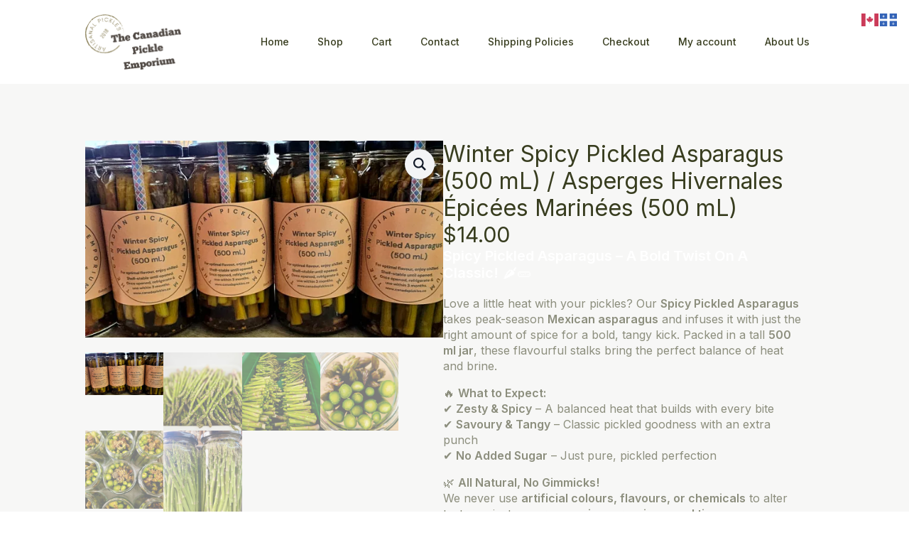

--- FILE ---
content_type: text/html; charset=UTF-8
request_url: https://canadapickles.ca/shop/charcuterie-pickles-pickled-vegetables/winter-dill-icious-spicy-asparagus-spears-spicy-pickled-asparagus-730-ml-24-fl-oz/
body_size: 26481
content:
<!doctype html>
<html lang="en-CA">
<head>
<meta charset="UTF-8">
<meta name="viewport" content="width=device-width, initial-scale=1">
<!-- <link rel='stylesheet' href='https://canadapickles.ca/wp-content/plugins/breakdance/plugin/themeless/normalize.min.css'> -->
<link rel="stylesheet" type="text/css" href="//canadapickles.ca/wp-content/cache/wpfc-minified/86pwd70t/g3rqa.css" media="all"/>                <title>Winter Spicy Pickled Asparagus (500 mL) / Asperges Hivernales Épicées Marinées (500 mL) &#8211; The Canadian Pickle Emporium</title>
<meta name='robots' content='max-image-preview:large' />
<link rel='dns-prefetch' href='//www.googletagmanager.com' />
<link rel='dns-prefetch' href='//capi-automation.s3.us-east-2.amazonaws.com' />
<link rel='preconnect' href='//i0.wp.com' />
<link rel='preconnect' href='//c0.wp.com' />
<link rel="alternate" type="application/rss+xml" title="The Canadian Pickle Emporium &raquo; Winter Spicy Pickled Asparagus (500 mL) / Asperges Hivernales Épicées Marinées (500 mL) Comments Feed" href="https://canadapickles.ca/shop/charcuterie-pickles-pickled-vegetables/winter-dill-icious-spicy-asparagus-spears-spicy-pickled-asparagus-730-ml-24-fl-oz/feed/" />
<link rel="alternate" title="oEmbed (JSON)" type="application/json+oembed" href="https://canadapickles.ca/wp-json/oembed/1.0/embed?url=https%3A%2F%2Fcanadapickles.ca%2Fshop%2Fcharcuterie-pickles-pickled-vegetables%2Fwinter-dill-icious-spicy-asparagus-spears-spicy-pickled-asparagus-730-ml-24-fl-oz%2F" />
<link rel="alternate" title="oEmbed (XML)" type="text/xml+oembed" href="https://canadapickles.ca/wp-json/oembed/1.0/embed?url=https%3A%2F%2Fcanadapickles.ca%2Fshop%2Fcharcuterie-pickles-pickled-vegetables%2Fwinter-dill-icious-spicy-asparagus-spears-spicy-pickled-asparagus-730-ml-24-fl-oz%2F&#038;format=xml" />
<style id='wp-img-auto-sizes-contain-inline-css' type='text/css'>
img:is([sizes=auto i],[sizes^="auto," i]){contain-intrinsic-size:3000px 1500px}
/*# sourceURL=wp-img-auto-sizes-contain-inline-css */
</style>
<!-- <link rel='stylesheet' id='ts-poll-block-css' href='https://canadapickles.ca/wp-content/plugins/poll-wp/admin/css/block.css?ver=6.9' type='text/css' media='all' /> -->
<!-- <link rel='stylesheet' id='woosb-blocks-css' href='https://canadapickles.ca/wp-content/plugins/woo-product-bundle/assets/css/blocks.css?ver=8.4.1' type='text/css' media='all' /> -->
<link rel="stylesheet" type="text/css" href="//canadapickles.ca/wp-content/cache/wpfc-minified/qkd7bg1n/2lp63.css" media="all"/>
<style id='wp-emoji-styles-inline-css' type='text/css'>
img.wp-smiley, img.emoji {
display: inline !important;
border: none !important;
box-shadow: none !important;
height: 1em !important;
width: 1em !important;
margin: 0 0.07em !important;
vertical-align: -0.1em !important;
background: none !important;
padding: 0 !important;
}
/*# sourceURL=wp-emoji-styles-inline-css */
</style>
<style id='wp-block-library-inline-css' type='text/css'>
:root{--wp-block-synced-color:#7a00df;--wp-block-synced-color--rgb:122,0,223;--wp-bound-block-color:var(--wp-block-synced-color);--wp-editor-canvas-background:#ddd;--wp-admin-theme-color:#007cba;--wp-admin-theme-color--rgb:0,124,186;--wp-admin-theme-color-darker-10:#006ba1;--wp-admin-theme-color-darker-10--rgb:0,107,160.5;--wp-admin-theme-color-darker-20:#005a87;--wp-admin-theme-color-darker-20--rgb:0,90,135;--wp-admin-border-width-focus:2px}@media (min-resolution:192dpi){:root{--wp-admin-border-width-focus:1.5px}}.wp-element-button{cursor:pointer}:root .has-very-light-gray-background-color{background-color:#eee}:root .has-very-dark-gray-background-color{background-color:#313131}:root .has-very-light-gray-color{color:#eee}:root .has-very-dark-gray-color{color:#313131}:root .has-vivid-green-cyan-to-vivid-cyan-blue-gradient-background{background:linear-gradient(135deg,#00d084,#0693e3)}:root .has-purple-crush-gradient-background{background:linear-gradient(135deg,#34e2e4,#4721fb 50%,#ab1dfe)}:root .has-hazy-dawn-gradient-background{background:linear-gradient(135deg,#faaca8,#dad0ec)}:root .has-subdued-olive-gradient-background{background:linear-gradient(135deg,#fafae1,#67a671)}:root .has-atomic-cream-gradient-background{background:linear-gradient(135deg,#fdd79a,#004a59)}:root .has-nightshade-gradient-background{background:linear-gradient(135deg,#330968,#31cdcf)}:root .has-midnight-gradient-background{background:linear-gradient(135deg,#020381,#2874fc)}:root{--wp--preset--font-size--normal:16px;--wp--preset--font-size--huge:42px}.has-regular-font-size{font-size:1em}.has-larger-font-size{font-size:2.625em}.has-normal-font-size{font-size:var(--wp--preset--font-size--normal)}.has-huge-font-size{font-size:var(--wp--preset--font-size--huge)}.has-text-align-center{text-align:center}.has-text-align-left{text-align:left}.has-text-align-right{text-align:right}.has-fit-text{white-space:nowrap!important}#end-resizable-editor-section{display:none}.aligncenter{clear:both}.items-justified-left{justify-content:flex-start}.items-justified-center{justify-content:center}.items-justified-right{justify-content:flex-end}.items-justified-space-between{justify-content:space-between}.screen-reader-text{border:0;clip-path:inset(50%);height:1px;margin:-1px;overflow:hidden;padding:0;position:absolute;width:1px;word-wrap:normal!important}.screen-reader-text:focus{background-color:#ddd;clip-path:none;color:#444;display:block;font-size:1em;height:auto;left:5px;line-height:normal;padding:15px 23px 14px;text-decoration:none;top:5px;width:auto;z-index:100000}html :where(.has-border-color){border-style:solid}html :where([style*=border-top-color]){border-top-style:solid}html :where([style*=border-right-color]){border-right-style:solid}html :where([style*=border-bottom-color]){border-bottom-style:solid}html :where([style*=border-left-color]){border-left-style:solid}html :where([style*=border-width]){border-style:solid}html :where([style*=border-top-width]){border-top-style:solid}html :where([style*=border-right-width]){border-right-style:solid}html :where([style*=border-bottom-width]){border-bottom-style:solid}html :where([style*=border-left-width]){border-left-style:solid}html :where(img[class*=wp-image-]){height:auto;max-width:100%}:where(figure){margin:0 0 1em}html :where(.is-position-sticky){--wp-admin--admin-bar--position-offset:var(--wp-admin--admin-bar--height,0px)}@media screen and (max-width:600px){html :where(.is-position-sticky){--wp-admin--admin-bar--position-offset:0px}}
/*# sourceURL=/wp-includes/css/dist/block-library/common.min.css */
</style>
<style id='classic-theme-styles-inline-css' type='text/css'>
/*! This file is auto-generated */
.wp-block-button__link{color:#fff;background-color:#32373c;border-radius:9999px;box-shadow:none;text-decoration:none;padding:calc(.667em + 2px) calc(1.333em + 2px);font-size:1.125em}.wp-block-file__button{background:#32373c;color:#fff;text-decoration:none}
/*# sourceURL=/wp-includes/css/classic-themes.min.css */
</style>
<!-- <link rel='stylesheet' id='ts-poll-public-css' href='https://canadapickles.ca/wp-content/plugins/poll-wp/public/css/ts_poll-public.css?ver=2.5.3' type='text/css' media='all' /> -->
<!-- <link rel='stylesheet' id='ts-poll-fonts-css' href='https://canadapickles.ca/wp-content/plugins/poll-wp/fonts/ts_poll-fonts.css?ver=2.5.3' type='text/css' media='all' /> -->
<link rel="stylesheet" type="text/css" href="//canadapickles.ca/wp-content/cache/wpfc-minified/1gghxbyk/2lsuq.css" media="all"/>
<link rel='stylesheet' id='photoswipe-css' href='https://c0.wp.com/p/woocommerce/10.4.3/assets/css/photoswipe/photoswipe.min.css' type='text/css' media='all' />
<link rel='stylesheet' id='photoswipe-default-skin-css' href='https://c0.wp.com/p/woocommerce/10.4.3/assets/css/photoswipe/default-skin/default-skin.min.css' type='text/css' media='all' />
<!-- <link rel='stylesheet' id='hint-css' href='https://canadapickles.ca/wp-content/plugins/wpc-badge-management/assets/css/hint.css?ver=6.9' type='text/css' media='all' /> -->
<!-- <link rel='stylesheet' id='wpcbm-frontend-css' href='https://canadapickles.ca/wp-content/plugins/wpc-badge-management/assets/css/frontend.css?ver=3.1.3' type='text/css' media='all' /> -->
<!-- <link rel='stylesheet' id='wpcbm-style-css' href='https://canadapickles.ca/wp-content/plugins/wpc-badge-management/assets/css/style.css?ver=3.1.3' type='text/css' media='all' /> -->
<link rel="stylesheet" type="text/css" href="//canadapickles.ca/wp-content/cache/wpfc-minified/f4s85d3d/g4a95.css" media="all"/>
<style id='wpcbm-style-inline-css' type='text/css'>
.wpcbm-badge-7779{color: #ffffff; background-color: rgb(216,54,124); border-color: #0a6379; box-shadow: 4px 4px rgba(0, 0, 0, 0.1);}.wpcbm-badge-6308{color: #ffffff; background-color: rgb(32,32,173); border-color: rgb(50,121,147); box-shadow: 4px 4px rgba(0, 0, 0, 0.1);}.wpcbm-badge-2873{color: rgb(46,46,46); background-color: rgb(253,232,197); border-color: rgb(39,39,39); box-shadow: 4px 4px rgba(0, 0, 0, 0.2);}.wpcbm-badge-2820{color: rgb(255,255,255); background-color: rgb(120,187,36); border-color: rgb(74,136,0); box-shadow: 4px 4px rgba(0, 0, 0, 0.1);}.wpcbm-badge-2819{color: rgb(0,0,0); background-color: rgb(45,230,237); border-color: rgb(74,136,0); }.wpcbm-badge-2813{color: #ffffff; background-color: rgb(237,152,8); border-color: #0a6379; }.wpcbm-badge-2811{color: #ffffff; background-color: rgb(202,140,46); border-color: rgb(0,0,0); box-shadow: 4px 4px rgba(0, 0, 0, 0.1);}.wpcbm-badge-2719{color: rgb(255,255,255); background-color: rgb(221,51,51); border-color: rgb(255,255,255); box-shadow: 4px 4px rgba(0, 0, 0, 0.1);}.wpcbm-badge-2862{   }
/*# sourceURL=wpcbm-style-inline-css */
</style>
<!-- <link rel='stylesheet' id='woosb-frontend-css' href='https://canadapickles.ca/wp-content/plugins/woo-product-bundle/assets/css/frontend.css?ver=8.4.1' type='text/css' media='all' /> -->
<link rel="stylesheet" type="text/css" href="//canadapickles.ca/wp-content/cache/wpfc-minified/l99a1kup/g3rqa.css" media="all"/>
<!-- Google tag (gtag.js) snippet added by Site Kit -->
<!-- Google Analytics snippet added by Site Kit -->
<link rel="https://api.w.org/" href="https://canadapickles.ca/wp-json/" /><link rel="alternate" title="JSON" type="application/json" href="https://canadapickles.ca/wp-json/wp/v2/product/3566" /><link rel="EditURI" type="application/rsd+xml" title="RSD" href="https://canadapickles.ca/xmlrpc.php?rsd" />
<meta name="generator" content="WordPress 6.9" />
<meta name="generator" content="WooCommerce 10.4.3" />
<link rel="canonical" href="https://canadapickles.ca/shop/charcuterie-pickles-pickled-vegetables/winter-dill-icious-spicy-asparagus-spears-spicy-pickled-asparagus-730-ml-24-fl-oz/" />
<link rel='shortlink' href='https://canadapickles.ca/?p=3566' />
<meta name="generator" content="Site Kit by Google 1.170.0" /><!-- Google site verification - Google for WooCommerce -->
<meta name="google-site-verification" content="p7Mxv8eiBthQAMcDZIc80IyQnq3ClQuVDndG3DZ1cgo" />
<noscript><style>.woocommerce-product-gallery{ opacity: 1 !important; }</style></noscript>
<!-- Google AdSense meta tags added by Site Kit -->
<meta name="google-adsense-platform-account" content="ca-host-pub-2644536267352236">
<meta name="google-adsense-platform-domain" content="sitekit.withgoogle.com">
<!-- End Google AdSense meta tags added by Site Kit -->
<!-- WooCommerce Facebook Integration Begin -->
<!-- WooCommerce Facebook Integration End -->
<link rel="icon" href="https://i0.wp.com/canadapickles.ca/wp-content/uploads/2024/08/CPE_Logo_2025.png?fit=32%2C18&#038;ssl=1" sizes="32x32" />
<link rel="icon" href="https://i0.wp.com/canadapickles.ca/wp-content/uploads/2024/08/CPE_Logo_2025.png?fit=192%2C110&#038;ssl=1" sizes="192x192" />
<link rel="apple-touch-icon" href="https://i0.wp.com/canadapickles.ca/wp-content/uploads/2024/08/CPE_Logo_2025.png?fit=180%2C104&#038;ssl=1" />
<meta name="msapplication-TileImage" content="https://i0.wp.com/canadapickles.ca/wp-content/uploads/2024/08/CPE_Logo_2025.png?fit=270%2C155&#038;ssl=1" />
<!-- [HEADER ASSETS] -->
<!-- <link rel="stylesheet" href="https://canadapickles.ca/wp-content/plugins/breakdance/subplugins/breakdance-woocommerce/css/breakdance-woocommerce.css" /> -->
<!-- <link rel="stylesheet" href="https://canadapickles.ca/wp-content/plugins/breakdance/subplugins/breakdance-elements/dependencies-files/custom-tabs@1/tabs.css?bd_ver=2.5.2" /> -->
<!-- <link rel="stylesheet" href="https://canadapickles.ca/wp-content/plugins/breakdance/subplugins/breakdance-elements/dependencies-files/awesome-menu@1/awesome-menu.css?bd_ver=2.5.2" /> -->
<!-- <link rel="stylesheet" href="https://canadapickles.ca/wp-content/plugins/breakdance/subplugins/breakdance-elements/dependencies-files/awesome-form@1/css/form.css?bd_ver=2.5.2" /> -->
<link rel="stylesheet" type="text/css" href="//canadapickles.ca/wp-content/cache/wpfc-minified/7ztf75da/g3sd8.css" media="all"/>
<link rel="stylesheet" href="https://fonts.googleapis.com/css2?family=Inter:ital,wght@0,100;0,200;0,300;0,400;0,500;0,600;0,700;0,800;0,900;1,100;1,200;1,300;1,400;1,500;1,600;1,700;1,800;1,900&display=swap" />
<!-- <link rel="stylesheet" href="https://canadapickles.ca/wp-content/uploads/breakdance/css/post-4895-defaults.css?v=7a2369f02a2d66c99944817f8fd25b0e" /> -->
<!-- <link rel="stylesheet" href="https://canadapickles.ca/wp-content/uploads/breakdance/css/post-4890-defaults.css?v=a3457a85a9673e01c38968a5642cee22" /> -->
<!-- <link rel="stylesheet" href="https://canadapickles.ca/wp-content/uploads/breakdance/css/post-4893-defaults.css?v=5e7359b3b75b7b5c9a221efc95005caf" /> -->
<!-- <link rel="stylesheet" href="https://canadapickles.ca/wp-content/uploads/breakdance/css/global-settings.css?v=1d1f7f044569b67bc7b25b0bfed4e125" /> -->
<!-- <link rel="stylesheet" href="https://canadapickles.ca/wp-content/uploads/breakdance/css/presets.css?v=3c9081e0d4bc2b057a2b44ee59fbb17b" /> -->
<!-- <link rel="stylesheet" href="https://canadapickles.ca/wp-content/uploads/breakdance/css/selectors.css?v=d41d8cd98f00b204e9800998ecf8427e" /> -->
<!-- <link rel="stylesheet" href="https://canadapickles.ca/wp-content/uploads/breakdance/css/post-4895.css?v=f0fdd74b0bb3f2b5d753cabf61a4675f" /> -->
<!-- <link rel="stylesheet" href="https://canadapickles.ca/wp-content/uploads/breakdance/css/post-4890.css?v=c4c23a8436bbb3c5f1f0f791cfe1a81f" /> -->
<!-- <link rel="stylesheet" href="https://canadapickles.ca/wp-content/uploads/breakdance/css/post-4893.css?v=f5c71b9e4730eea64a0704f68282bde8" /> -->
<link rel="stylesheet" type="text/css" href="//canadapickles.ca/wp-content/cache/wpfc-minified/lziq6umi/2kyf6.css" media="all"/>
<!-- [/EOF HEADER ASSETS] -->    </head>
<body class="wp-singular product-template-default single single-product postid-3566 wp-theme-breakdance-zero breakdance theme-breakdance-zero woocommerce woocommerce-page woocommerce-no-js">
<header class="bde-header-builder-4890-100 bde-header-builder bde-header-builder--sticky-scroll-slide">
<div class="bde-header-builder__container"><div class="bde-image-4890-114 bde-image">
<figure class="breakdance-image breakdance-image--6681">
<div class="breakdance-image-container">
<div class="breakdance-image-clip"><a class="breakdance-image-link breakdance-image-link--url" href="https://canadapickles.ca/" target="_self" rel="noopener" data-sub-html="" data-lg-size="-"><img class="breakdance-image-object" src="https://canadapickles.ca/wp-content/uploads/2024/08/CPE_Logo_2025.png" width="273" height="157" sizes="(max-width: 273px) 100vw, 273px"></a></div>
</div></figure>
</div><div class="bde-wp-menu-4890-132 bde-wp-menu">
<nav class="breakdance-menu breakdance-menu--collapse    ">
<button class="breakdance-menu-toggle breakdance-menu-toggle--squeeze" type="button" aria-label="Open Menu" aria-expanded="false" aria-controls="menu-132">
<span class="breakdance-menu-toggle-icon">
<span class="breakdance-menu-toggle-lines"></span>
</span>
</button>
<ul class="breakdance-menu-list" id="menu-132">
<li id="menu-item-4913" class="menu-item menu-item-type-post_type menu-item-object-page menu-item-home menu-item-4913 breakdance-menu-item"><a href="https://canadapickles.ca/" class="breakdance-menu-link">Home</a></li>
<li id="menu-item-188" class="menu-item menu-item-type-post_type menu-item-object-page current_page_parent menu-item-188 breakdance-menu-item"><a href="https://canadapickles.ca/shop/" class="breakdance-menu-link">Shop</a></li>
<li id="menu-item-189" class="menu-item menu-item-type-post_type menu-item-object-page menu-item-189 breakdance-menu-item"><a href="https://canadapickles.ca/cart/" class="breakdance-menu-link">Cart</a></li>
<li id="menu-item-4888" class="menu-item menu-item-type-post_type menu-item-object-page menu-item-4888 breakdance-menu-item"><a href="https://canadapickles.ca/contact/" class="breakdance-menu-link">Contact</a></li>
<li id="menu-item-5726" class="menu-item menu-item-type-post_type menu-item-object-page menu-item-5726 breakdance-menu-item"><a href="https://canadapickles.ca/shipping-policy/" class="breakdance-menu-link">Shipping Policies</a></li>
<li id="menu-item-4917" class="menu-item menu-item-type-post_type menu-item-object-page menu-item-4917 breakdance-menu-item"><a href="https://canadapickles.ca/checkout-2/" class="breakdance-menu-link">Checkout</a></li>
<li id="menu-item-191" class="menu-item menu-item-type-post_type menu-item-object-page menu-item-191 breakdance-menu-item"><a href="https://canadapickles.ca/my-account/" class="breakdance-menu-link">My account</a></li>
<li id="menu-item-6076" class="menu-item menu-item-type-post_type menu-item-object-page menu-item-6076 breakdance-menu-item"><a href="https://canadapickles.ca/about/" class="breakdance-menu-link">About Us</a></li>
</ul>
</nav>
</div></div>
</header><section class="bde-section-4895-128 bde-section">
<div class="section-container"><div class="bde-productbuilder-4895-116 bde-productbuilder breakdance-woocommerce">
<div class="woocommerce-notices-wrapper"></div>    <div id="product-3566" class="product type-product post-3566 status-publish first instock product_cat-charcuterie-pickles-pickled-vegetables product_cat-limited-production-pickle-creations product_cat-mixology-must-haves product_cat-piquant-pickle-collection product_cat-sugar-free-pickles product_tag-artisan-pickle product_tag-artisanal-product product_tag-best-pickles-near-me product_tag-breakfast product_tag-canada-pickles product_tag-canadian-pickle-company product_tag-canadian-pickles product_tag-charcuterie product_tag-charcuterie-board product_tag-christmas product_tag-christmas-gift product_tag-christmas-gifts product_tag-condiment product_tag-dinner product_tag-easy-dinner product_tag-easy-entertaining product_tag-easy-meal product_tag-easy-supper product_tag-entertaining product_tag-gluten-free product_tag-gluten-friendly product_tag-healthy product_tag-healthy-meal product_tag-homemade product_tag-pickle-store product_tag-pickled-asparagus product_tag-pickled-vegetables product_tag-pickled-veggies product_tag-pickles product_tag-pickles-in-canada product_tag-specialty-pickles product_tag-tasty product_tag-vegan product_tag-vegetables product_tag-vegetarian has-post-thumbnail taxable shipping-taxable purchasable product-type-simple">
<div class="bde-columns-4895-117 bde-columns"><div class="bde-column-4895-118 bde-column">
<div class="bde-wooproductimages-4895-119 bde-wooproductimages breakdance-woocommerce">
<div class="woocommerce-product-gallery woocommerce-product-gallery--with-images woocommerce-product-gallery--columns-4 images" data-columns="4" style="opacity: 0; transition: opacity .25s ease-in-out;">
<div class="woocommerce-product-gallery__wrapper">
<div data-thumb="https://i0.wp.com/canadapickles.ca/wp-content/uploads/2025/03/20250306_103633-scaled.jpg?fit=300%2C165&#038;ssl=1" data-thumb-alt="Winter Spicy Pickled Asparagus (500 mL) / Asperges Hivernales Épicées Marinées (500 mL)" data-thumb-srcset="https://i0.wp.com/canadapickles.ca/wp-content/uploads/2025/03/20250306_103633-scaled.jpg?w=2560&amp;ssl=1 2560w, https://i0.wp.com/canadapickles.ca/wp-content/uploads/2025/03/20250306_103633-scaled.jpg?resize=300%2C165&amp;ssl=1 300w, https://i0.wp.com/canadapickles.ca/wp-content/uploads/2025/03/20250306_103633-scaled.jpg?resize=1024%2C563&amp;ssl=1 1024w, https://i0.wp.com/canadapickles.ca/wp-content/uploads/2025/03/20250306_103633-scaled.jpg?resize=768%2C422&amp;ssl=1 768w, https://i0.wp.com/canadapickles.ca/wp-content/uploads/2025/03/20250306_103633-scaled.jpg?resize=1536%2C844&amp;ssl=1 1536w, https://i0.wp.com/canadapickles.ca/wp-content/uploads/2025/03/20250306_103633-scaled.jpg?resize=2048%2C1125&amp;ssl=1 2048w, https://i0.wp.com/canadapickles.ca/wp-content/uploads/2025/03/20250306_103633-scaled.jpg?resize=1320%2C725&amp;ssl=1 1320w, https://i0.wp.com/canadapickles.ca/wp-content/uploads/2025/03/20250306_103633-scaled.jpg?resize=600%2C330&amp;ssl=1 600w"  data-thumb-sizes="(max-width: 300px) 100vw, 300px" class="woocommerce-product-gallery__image"><a href="https://i0.wp.com/canadapickles.ca/wp-content/uploads/2025/03/20250306_103633-scaled.jpg?fit=2560%2C1407&#038;ssl=1"><img width="600" height="330" src="https://i0.wp.com/canadapickles.ca/wp-content/uploads/2025/03/20250306_103633-scaled.jpg?fit=600%2C330&amp;ssl=1" class="wp-post-image" alt="Winter Spicy Pickled Asparagus (500 mL) / Asperges Hivernales Épicées Marinées (500 mL)" data-caption="" data-src="https://i0.wp.com/canadapickles.ca/wp-content/uploads/2025/03/20250306_103633-scaled.jpg?fit=2560%2C1407&#038;ssl=1" data-large_image="https://i0.wp.com/canadapickles.ca/wp-content/uploads/2025/03/20250306_103633-scaled.jpg?fit=2560%2C1407&#038;ssl=1" data-large_image_width="2560" data-large_image_height="1407" decoding="async" loading="lazy" srcset="https://i0.wp.com/canadapickles.ca/wp-content/uploads/2025/03/20250306_103633-scaled.jpg?w=2560&amp;ssl=1 2560w, https://i0.wp.com/canadapickles.ca/wp-content/uploads/2025/03/20250306_103633-scaled.jpg?resize=300%2C165&amp;ssl=1 300w, https://i0.wp.com/canadapickles.ca/wp-content/uploads/2025/03/20250306_103633-scaled.jpg?resize=1024%2C563&amp;ssl=1 1024w, https://i0.wp.com/canadapickles.ca/wp-content/uploads/2025/03/20250306_103633-scaled.jpg?resize=768%2C422&amp;ssl=1 768w, https://i0.wp.com/canadapickles.ca/wp-content/uploads/2025/03/20250306_103633-scaled.jpg?resize=1536%2C844&amp;ssl=1 1536w, https://i0.wp.com/canadapickles.ca/wp-content/uploads/2025/03/20250306_103633-scaled.jpg?resize=2048%2C1125&amp;ssl=1 2048w, https://i0.wp.com/canadapickles.ca/wp-content/uploads/2025/03/20250306_103633-scaled.jpg?resize=1320%2C725&amp;ssl=1 1320w, https://i0.wp.com/canadapickles.ca/wp-content/uploads/2025/03/20250306_103633-scaled.jpg?resize=600%2C330&amp;ssl=1 600w" sizes="auto, (max-width: 600px) 100vw, 600px" /></a></div><div data-thumb="https://i0.wp.com/canadapickles.ca/wp-content/uploads/2025/02/20250220_083000-scaled.jpg?fit=300%2C300&#038;ssl=1" data-thumb-alt="Winter Spicy Pickled Asparagus (500 mL) / Asperges Hivernales Épicées Marinées (500 mL) - Image 2" data-thumb-srcset="https://i0.wp.com/canadapickles.ca/wp-content/uploads/2025/02/20250220_083000-scaled.jpg?w=2560&amp;ssl=1 2560w, https://i0.wp.com/canadapickles.ca/wp-content/uploads/2025/02/20250220_083000-scaled.jpg?resize=300%2C300&amp;ssl=1 300w, https://i0.wp.com/canadapickles.ca/wp-content/uploads/2025/02/20250220_083000-scaled.jpg?resize=1024%2C1024&amp;ssl=1 1024w, https://i0.wp.com/canadapickles.ca/wp-content/uploads/2025/02/20250220_083000-scaled.jpg?resize=150%2C150&amp;ssl=1 150w, https://i0.wp.com/canadapickles.ca/wp-content/uploads/2025/02/20250220_083000-scaled.jpg?resize=768%2C768&amp;ssl=1 768w, https://i0.wp.com/canadapickles.ca/wp-content/uploads/2025/02/20250220_083000-scaled.jpg?resize=1536%2C1536&amp;ssl=1 1536w, https://i0.wp.com/canadapickles.ca/wp-content/uploads/2025/02/20250220_083000-scaled.jpg?resize=2048%2C2048&amp;ssl=1 2048w, https://i0.wp.com/canadapickles.ca/wp-content/uploads/2025/02/20250220_083000-scaled.jpg?resize=1320%2C1320&amp;ssl=1 1320w, https://i0.wp.com/canadapickles.ca/wp-content/uploads/2025/02/20250220_083000-scaled.jpg?resize=600%2C600&amp;ssl=1 600w"  data-thumb-sizes="(max-width: 300px) 100vw, 300px" class="woocommerce-product-gallery__image"><a href="https://i0.wp.com/canadapickles.ca/wp-content/uploads/2025/02/20250220_083000-scaled.jpg?fit=2560%2C2560&#038;ssl=1"><img width="600" height="600" src="https://i0.wp.com/canadapickles.ca/wp-content/uploads/2025/02/20250220_083000-scaled.jpg?fit=600%2C600&amp;ssl=1" class="" alt="Winter Spicy Pickled Asparagus (500 mL) / Asperges Hivernales Épicées Marinées (500 mL) - Image 2" data-caption="" data-src="https://i0.wp.com/canadapickles.ca/wp-content/uploads/2025/02/20250220_083000-scaled.jpg?fit=2560%2C2560&#038;ssl=1" data-large_image="https://i0.wp.com/canadapickles.ca/wp-content/uploads/2025/02/20250220_083000-scaled.jpg?fit=2560%2C2560&#038;ssl=1" data-large_image_width="2560" data-large_image_height="2560" decoding="async" loading="lazy" srcset="https://i0.wp.com/canadapickles.ca/wp-content/uploads/2025/02/20250220_083000-scaled.jpg?w=2560&amp;ssl=1 2560w, https://i0.wp.com/canadapickles.ca/wp-content/uploads/2025/02/20250220_083000-scaled.jpg?resize=300%2C300&amp;ssl=1 300w, https://i0.wp.com/canadapickles.ca/wp-content/uploads/2025/02/20250220_083000-scaled.jpg?resize=1024%2C1024&amp;ssl=1 1024w, https://i0.wp.com/canadapickles.ca/wp-content/uploads/2025/02/20250220_083000-scaled.jpg?resize=150%2C150&amp;ssl=1 150w, https://i0.wp.com/canadapickles.ca/wp-content/uploads/2025/02/20250220_083000-scaled.jpg?resize=768%2C768&amp;ssl=1 768w, https://i0.wp.com/canadapickles.ca/wp-content/uploads/2025/02/20250220_083000-scaled.jpg?resize=1536%2C1536&amp;ssl=1 1536w, https://i0.wp.com/canadapickles.ca/wp-content/uploads/2025/02/20250220_083000-scaled.jpg?resize=2048%2C2048&amp;ssl=1 2048w, https://i0.wp.com/canadapickles.ca/wp-content/uploads/2025/02/20250220_083000-scaled.jpg?resize=1320%2C1320&amp;ssl=1 1320w, https://i0.wp.com/canadapickles.ca/wp-content/uploads/2025/02/20250220_083000-scaled.jpg?resize=600%2C600&amp;ssl=1 600w" sizes="auto, (max-width: 600px) 100vw, 600px" /></a></div><div data-thumb="https://i0.wp.com/canadapickles.ca/wp-content/uploads/2025/02/20250220_092739-scaled.jpg?fit=300%2C300&#038;ssl=1" data-thumb-alt="Winter Spicy Pickled Asparagus (500 mL) / Asperges Hivernales Épicées Marinées (500 mL) - Image 3" data-thumb-srcset="https://i0.wp.com/canadapickles.ca/wp-content/uploads/2025/02/20250220_092739-scaled.jpg?w=2560&amp;ssl=1 2560w, https://i0.wp.com/canadapickles.ca/wp-content/uploads/2025/02/20250220_092739-scaled.jpg?resize=300%2C300&amp;ssl=1 300w, https://i0.wp.com/canadapickles.ca/wp-content/uploads/2025/02/20250220_092739-scaled.jpg?resize=1024%2C1024&amp;ssl=1 1024w, https://i0.wp.com/canadapickles.ca/wp-content/uploads/2025/02/20250220_092739-scaled.jpg?resize=150%2C150&amp;ssl=1 150w, https://i0.wp.com/canadapickles.ca/wp-content/uploads/2025/02/20250220_092739-scaled.jpg?resize=768%2C768&amp;ssl=1 768w, https://i0.wp.com/canadapickles.ca/wp-content/uploads/2025/02/20250220_092739-scaled.jpg?resize=1536%2C1536&amp;ssl=1 1536w, https://i0.wp.com/canadapickles.ca/wp-content/uploads/2025/02/20250220_092739-scaled.jpg?resize=2048%2C2048&amp;ssl=1 2048w, https://i0.wp.com/canadapickles.ca/wp-content/uploads/2025/02/20250220_092739-scaled.jpg?resize=1320%2C1320&amp;ssl=1 1320w, https://i0.wp.com/canadapickles.ca/wp-content/uploads/2025/02/20250220_092739-scaled.jpg?resize=600%2C600&amp;ssl=1 600w"  data-thumb-sizes="(max-width: 300px) 100vw, 300px" class="woocommerce-product-gallery__image"><a href="https://i0.wp.com/canadapickles.ca/wp-content/uploads/2025/02/20250220_092739-scaled.jpg?fit=2560%2C2560&#038;ssl=1"><img width="600" height="600" src="https://i0.wp.com/canadapickles.ca/wp-content/uploads/2025/02/20250220_092739-scaled.jpg?fit=600%2C600&amp;ssl=1" class="" alt="Winter Spicy Pickled Asparagus (500 mL) / Asperges Hivernales Épicées Marinées (500 mL) - Image 3" data-caption="" data-src="https://i0.wp.com/canadapickles.ca/wp-content/uploads/2025/02/20250220_092739-scaled.jpg?fit=2560%2C2560&#038;ssl=1" data-large_image="https://i0.wp.com/canadapickles.ca/wp-content/uploads/2025/02/20250220_092739-scaled.jpg?fit=2560%2C2560&#038;ssl=1" data-large_image_width="2560" data-large_image_height="2560" decoding="async" loading="lazy" srcset="https://i0.wp.com/canadapickles.ca/wp-content/uploads/2025/02/20250220_092739-scaled.jpg?w=2560&amp;ssl=1 2560w, https://i0.wp.com/canadapickles.ca/wp-content/uploads/2025/02/20250220_092739-scaled.jpg?resize=300%2C300&amp;ssl=1 300w, https://i0.wp.com/canadapickles.ca/wp-content/uploads/2025/02/20250220_092739-scaled.jpg?resize=1024%2C1024&amp;ssl=1 1024w, https://i0.wp.com/canadapickles.ca/wp-content/uploads/2025/02/20250220_092739-scaled.jpg?resize=150%2C150&amp;ssl=1 150w, https://i0.wp.com/canadapickles.ca/wp-content/uploads/2025/02/20250220_092739-scaled.jpg?resize=768%2C768&amp;ssl=1 768w, https://i0.wp.com/canadapickles.ca/wp-content/uploads/2025/02/20250220_092739-scaled.jpg?resize=1536%2C1536&amp;ssl=1 1536w, https://i0.wp.com/canadapickles.ca/wp-content/uploads/2025/02/20250220_092739-scaled.jpg?resize=2048%2C2048&amp;ssl=1 2048w, https://i0.wp.com/canadapickles.ca/wp-content/uploads/2025/02/20250220_092739-scaled.jpg?resize=1320%2C1320&amp;ssl=1 1320w, https://i0.wp.com/canadapickles.ca/wp-content/uploads/2025/02/20250220_092739-scaled.jpg?resize=600%2C600&amp;ssl=1 600w" sizes="auto, (max-width: 600px) 100vw, 600px" /></a></div><div data-thumb="https://i0.wp.com/canadapickles.ca/wp-content/uploads/2025/02/20250220_093839-scaled.jpg?fit=300%2C300&#038;ssl=1" data-thumb-alt="Winter Spicy Pickled Asparagus (500 mL) / Asperges Hivernales Épicées Marinées (500 mL) - Image 4" data-thumb-srcset="https://i0.wp.com/canadapickles.ca/wp-content/uploads/2025/02/20250220_093839-scaled.jpg?w=2560&amp;ssl=1 2560w, https://i0.wp.com/canadapickles.ca/wp-content/uploads/2025/02/20250220_093839-scaled.jpg?resize=300%2C300&amp;ssl=1 300w, https://i0.wp.com/canadapickles.ca/wp-content/uploads/2025/02/20250220_093839-scaled.jpg?resize=1024%2C1024&amp;ssl=1 1024w, https://i0.wp.com/canadapickles.ca/wp-content/uploads/2025/02/20250220_093839-scaled.jpg?resize=150%2C150&amp;ssl=1 150w, https://i0.wp.com/canadapickles.ca/wp-content/uploads/2025/02/20250220_093839-scaled.jpg?resize=768%2C768&amp;ssl=1 768w, https://i0.wp.com/canadapickles.ca/wp-content/uploads/2025/02/20250220_093839-scaled.jpg?resize=1536%2C1536&amp;ssl=1 1536w, https://i0.wp.com/canadapickles.ca/wp-content/uploads/2025/02/20250220_093839-scaled.jpg?resize=2048%2C2048&amp;ssl=1 2048w, https://i0.wp.com/canadapickles.ca/wp-content/uploads/2025/02/20250220_093839-scaled.jpg?resize=1320%2C1320&amp;ssl=1 1320w, https://i0.wp.com/canadapickles.ca/wp-content/uploads/2025/02/20250220_093839-scaled.jpg?resize=600%2C600&amp;ssl=1 600w"  data-thumb-sizes="(max-width: 300px) 100vw, 300px" class="woocommerce-product-gallery__image"><a href="https://i0.wp.com/canadapickles.ca/wp-content/uploads/2025/02/20250220_093839-scaled.jpg?fit=2560%2C2560&#038;ssl=1"><img width="600" height="600" src="https://i0.wp.com/canadapickles.ca/wp-content/uploads/2025/02/20250220_093839-scaled.jpg?fit=600%2C600&amp;ssl=1" class="" alt="Winter Spicy Pickled Asparagus (500 mL) / Asperges Hivernales Épicées Marinées (500 mL) - Image 4" data-caption="" data-src="https://i0.wp.com/canadapickles.ca/wp-content/uploads/2025/02/20250220_093839-scaled.jpg?fit=2560%2C2560&#038;ssl=1" data-large_image="https://i0.wp.com/canadapickles.ca/wp-content/uploads/2025/02/20250220_093839-scaled.jpg?fit=2560%2C2560&#038;ssl=1" data-large_image_width="2560" data-large_image_height="2560" decoding="async" loading="lazy" srcset="https://i0.wp.com/canadapickles.ca/wp-content/uploads/2025/02/20250220_093839-scaled.jpg?w=2560&amp;ssl=1 2560w, https://i0.wp.com/canadapickles.ca/wp-content/uploads/2025/02/20250220_093839-scaled.jpg?resize=300%2C300&amp;ssl=1 300w, https://i0.wp.com/canadapickles.ca/wp-content/uploads/2025/02/20250220_093839-scaled.jpg?resize=1024%2C1024&amp;ssl=1 1024w, https://i0.wp.com/canadapickles.ca/wp-content/uploads/2025/02/20250220_093839-scaled.jpg?resize=150%2C150&amp;ssl=1 150w, https://i0.wp.com/canadapickles.ca/wp-content/uploads/2025/02/20250220_093839-scaled.jpg?resize=768%2C768&amp;ssl=1 768w, https://i0.wp.com/canadapickles.ca/wp-content/uploads/2025/02/20250220_093839-scaled.jpg?resize=1536%2C1536&amp;ssl=1 1536w, https://i0.wp.com/canadapickles.ca/wp-content/uploads/2025/02/20250220_093839-scaled.jpg?resize=2048%2C2048&amp;ssl=1 2048w, https://i0.wp.com/canadapickles.ca/wp-content/uploads/2025/02/20250220_093839-scaled.jpg?resize=1320%2C1320&amp;ssl=1 1320w, https://i0.wp.com/canadapickles.ca/wp-content/uploads/2025/02/20250220_093839-scaled.jpg?resize=600%2C600&amp;ssl=1 600w" sizes="auto, (max-width: 600px) 100vw, 600px" /></a></div><div data-thumb="https://i0.wp.com/canadapickles.ca/wp-content/uploads/2025/02/20250220_100447-scaled.jpg?fit=300%2C300&#038;ssl=1" data-thumb-alt="Winter Spicy Pickled Asparagus (500 mL) / Asperges Hivernales Épicées Marinées (500 mL) - Image 5" data-thumb-srcset="https://i0.wp.com/canadapickles.ca/wp-content/uploads/2025/02/20250220_100447-scaled.jpg?w=2560&amp;ssl=1 2560w, https://i0.wp.com/canadapickles.ca/wp-content/uploads/2025/02/20250220_100447-scaled.jpg?resize=300%2C300&amp;ssl=1 300w, https://i0.wp.com/canadapickles.ca/wp-content/uploads/2025/02/20250220_100447-scaled.jpg?resize=1024%2C1024&amp;ssl=1 1024w, https://i0.wp.com/canadapickles.ca/wp-content/uploads/2025/02/20250220_100447-scaled.jpg?resize=150%2C150&amp;ssl=1 150w, https://i0.wp.com/canadapickles.ca/wp-content/uploads/2025/02/20250220_100447-scaled.jpg?resize=768%2C768&amp;ssl=1 768w, https://i0.wp.com/canadapickles.ca/wp-content/uploads/2025/02/20250220_100447-scaled.jpg?resize=1536%2C1536&amp;ssl=1 1536w, https://i0.wp.com/canadapickles.ca/wp-content/uploads/2025/02/20250220_100447-scaled.jpg?resize=2048%2C2048&amp;ssl=1 2048w, https://i0.wp.com/canadapickles.ca/wp-content/uploads/2025/02/20250220_100447-scaled.jpg?resize=1320%2C1320&amp;ssl=1 1320w, https://i0.wp.com/canadapickles.ca/wp-content/uploads/2025/02/20250220_100447-scaled.jpg?resize=600%2C600&amp;ssl=1 600w"  data-thumb-sizes="(max-width: 300px) 100vw, 300px" class="woocommerce-product-gallery__image"><a href="https://i0.wp.com/canadapickles.ca/wp-content/uploads/2025/02/20250220_100447-scaled.jpg?fit=2560%2C2560&#038;ssl=1"><img width="600" height="600" src="https://i0.wp.com/canadapickles.ca/wp-content/uploads/2025/02/20250220_100447-scaled.jpg?fit=600%2C600&amp;ssl=1" class="" alt="Winter Spicy Pickled Asparagus (500 mL) / Asperges Hivernales Épicées Marinées (500 mL) - Image 5" data-caption="" data-src="https://i0.wp.com/canadapickles.ca/wp-content/uploads/2025/02/20250220_100447-scaled.jpg?fit=2560%2C2560&#038;ssl=1" data-large_image="https://i0.wp.com/canadapickles.ca/wp-content/uploads/2025/02/20250220_100447-scaled.jpg?fit=2560%2C2560&#038;ssl=1" data-large_image_width="2560" data-large_image_height="2560" decoding="async" loading="lazy" srcset="https://i0.wp.com/canadapickles.ca/wp-content/uploads/2025/02/20250220_100447-scaled.jpg?w=2560&amp;ssl=1 2560w, https://i0.wp.com/canadapickles.ca/wp-content/uploads/2025/02/20250220_100447-scaled.jpg?resize=300%2C300&amp;ssl=1 300w, https://i0.wp.com/canadapickles.ca/wp-content/uploads/2025/02/20250220_100447-scaled.jpg?resize=1024%2C1024&amp;ssl=1 1024w, https://i0.wp.com/canadapickles.ca/wp-content/uploads/2025/02/20250220_100447-scaled.jpg?resize=150%2C150&amp;ssl=1 150w, https://i0.wp.com/canadapickles.ca/wp-content/uploads/2025/02/20250220_100447-scaled.jpg?resize=768%2C768&amp;ssl=1 768w, https://i0.wp.com/canadapickles.ca/wp-content/uploads/2025/02/20250220_100447-scaled.jpg?resize=1536%2C1536&amp;ssl=1 1536w, https://i0.wp.com/canadapickles.ca/wp-content/uploads/2025/02/20250220_100447-scaled.jpg?resize=2048%2C2048&amp;ssl=1 2048w, https://i0.wp.com/canadapickles.ca/wp-content/uploads/2025/02/20250220_100447-scaled.jpg?resize=1320%2C1320&amp;ssl=1 1320w, https://i0.wp.com/canadapickles.ca/wp-content/uploads/2025/02/20250220_100447-scaled.jpg?resize=600%2C600&amp;ssl=1 600w" sizes="auto, (max-width: 600px) 100vw, 600px" /></a></div><div data-thumb="https://i0.wp.com/canadapickles.ca/wp-content/uploads/2023/11/IMG_3683.jpeg?fit=225%2C300&#038;ssl=1" data-thumb-alt="Winter Spicy Pickled Asparagus (500 mL) / Asperges Hivernales Épicées Marinées (500 mL) - Image 6" data-thumb-srcset="https://i0.wp.com/canadapickles.ca/wp-content/uploads/2023/11/IMG_3683.jpeg?w=960&amp;ssl=1 960w, https://i0.wp.com/canadapickles.ca/wp-content/uploads/2023/11/IMG_3683.jpeg?resize=225%2C300&amp;ssl=1 225w, https://i0.wp.com/canadapickles.ca/wp-content/uploads/2023/11/IMG_3683.jpeg?resize=768%2C1024&amp;ssl=1 768w, https://i0.wp.com/canadapickles.ca/wp-content/uploads/2023/11/IMG_3683.jpeg?resize=600%2C800&amp;ssl=1 600w"  data-thumb-sizes="(max-width: 225px) 100vw, 225px" class="woocommerce-product-gallery__image"><a href="https://i0.wp.com/canadapickles.ca/wp-content/uploads/2023/11/IMG_3683.jpeg?fit=960%2C1280&#038;ssl=1"><img width="600" height="800" src="https://i0.wp.com/canadapickles.ca/wp-content/uploads/2023/11/IMG_3683.jpeg?fit=600%2C800&amp;ssl=1" class="" alt="Winter Spicy Pickled Asparagus (500 mL) / Asperges Hivernales Épicées Marinées (500 mL) - Image 6" data-caption="" data-src="https://i0.wp.com/canadapickles.ca/wp-content/uploads/2023/11/IMG_3683.jpeg?fit=960%2C1280&#038;ssl=1" data-large_image="https://i0.wp.com/canadapickles.ca/wp-content/uploads/2023/11/IMG_3683.jpeg?fit=960%2C1280&#038;ssl=1" data-large_image_width="960" data-large_image_height="1280" decoding="async" loading="lazy" srcset="https://i0.wp.com/canadapickles.ca/wp-content/uploads/2023/11/IMG_3683.jpeg?w=960&amp;ssl=1 960w, https://i0.wp.com/canadapickles.ca/wp-content/uploads/2023/11/IMG_3683.jpeg?resize=225%2C300&amp;ssl=1 225w, https://i0.wp.com/canadapickles.ca/wp-content/uploads/2023/11/IMG_3683.jpeg?resize=768%2C1024&amp;ssl=1 768w, https://i0.wp.com/canadapickles.ca/wp-content/uploads/2023/11/IMG_3683.jpeg?resize=600%2C800&amp;ssl=1 600w" sizes="auto, (max-width: 600px) 100vw, 600px" /></a></div>	</div>
</div>
</div>
</div><div class="bde-column-4895-120 bde-column">
<h1 class="bde-heading-4895-121 bde-heading bde-wooproducttitle breakdance-woocommerce product_title">
Winter Spicy Pickled Asparagus (500 mL) / Asperges Hivernales Épicées Marinées (500 mL)
</h1><div class="bde-wooproductprice-4895-123 bde-wooproductprice breakdance-woocommerce">
<p class="price price--stackable"><span class="woocommerce-Price-amount amount"><bdi><span class="woocommerce-Price-currencySymbol">&#36;</span>14.00</bdi></span></p>
</div><div class="bde-rich-text-4895-124 bde-rich-text bde-wooproductexcerpt breakdance-woocommerce breakdance-rich-text-styles">
<h3 data-start="72" data-end="140"><strong data-start="76" data-end="132">Spicy Pickled Asparagus – A Bold Twist on a Classic!</strong> 🌶️🥒</h3>
<p data-start="142" data-end="430">Love a little heat with your pickles? Our <strong data-start="184" data-end="211">Spicy Pickled Asparagus</strong> takes peak-season <strong data-start="230" data-end="251">Mexican asparagus</strong> and infuses it with just the right amount of spice for a bold, tangy kick. Packed in a tall <strong data-start="344" data-end="358">500 ml jar</strong>, these flavourful stalks bring the perfect balance of heat and brine.</p>
<p data-start="432" data-end="650">🔥 <strong data-start="435" data-end="454">What to Expect:</strong><br data-start="454" data-end="457" />✔ <strong data-start="459" data-end="476">Zesty &amp; Spicy</strong> – A balanced heat that builds with every bite<br data-start="522" data-end="525" />✔ <strong data-start="527" data-end="546">Savoury &amp; Tangy</strong> – Classic pickled goodness with an extra punch<br data-start="593" data-end="596" />✔ <strong data-start="598" data-end="616">No Added Sugar</strong> – Just pure, pickled perfection</p>
<p data-start="652" data-end="812">🌿 <strong data-start="655" data-end="684">All Natural, No Gimmicks!</strong><br data-start="684" data-end="687" />We never use <strong data-start="700" data-end="746">artificial colours, flavours, or chemicals</strong> to alter texture—just <strong data-start="769" data-end="810">asparagus, vinegar, spices, and time.</strong></p>
<p data-start="814" data-end="836">💡 <strong data-start="817" data-end="834">How to Enjoy:</strong></p>
<ul data-start="837" data-end="1032">
<li data-start="837" data-end="911">Garnish your <strong data-start="852" data-end="877">Caesar or Bloody Mary</strong> for the ultimate spicy twist 🍹</li>
<li data-start="912" data-end="969">Add to a <strong data-start="923" data-end="944">charcuterie board</strong> for a bold, briny bite</li>
<li data-start="970" data-end="1032">Snack straight from the jar—if you can handle the heat! 😏</li>
</ul>
<p data-start="1034" data-end="1168">Made with <strong data-start="1044" data-end="1104">premium Mexican asparagus, hand-harvested at peak season</strong>, this limited-batch specialty is a must-try for spice lovers.</p>
<p data-start="1170" data-end="1211"><strong data-start="1170" data-end="1206">Grab a jar and turn up the heat!</strong> 🔥</p>
</div><div class="bde-text-4895-132 bde-text">
Quantity
</div><div class="bde-wooproductcartbutton-4895-125 bde-wooproductcartbutton breakdance-woocommerce">
<p class="stock in-stock">In stock</p>
<form class="cart" action="https://canadapickles.ca/shop/charcuterie-pickles-pickled-vegetables/winter-dill-icious-spicy-asparagus-spears-spicy-pickled-asparagus-730-ml-24-fl-oz/" method="post" enctype='multipart/form-data'>
<div class="quantity quantity--number">
<label class="screen-reader-text" for="quantity_6968cbde77763">Winter Spicy Pickled Asparagus (500 mL) / Asperges Hivernales Épicées Marinées (500 mL) quantity</label>
<button class="bde-quantity-button bde-quantity-button--dec" type="button" aria-label="Decrement"></button>
<input
type="number"
id="quantity_6968cbde77763"
class="input-text qty text"
name="quantity"
value="1"
aria-label="Product quantity"
min="1"
max="7"
step="1"
placeholder=""
inputmode="numeric"
autocomplete="off"
/>
<button class="bde-quantity-button bde-quantity-button--inc" type="button" aria-label="Increment"></button>
</div>
<button type="submit" name="add-to-cart" value="3566" class="single_add_to_cart_button button alt">Add to cart</button>
</form>
</div><div class="bde-div-4895-130 bde-div">
<div class="bde-text-4895-131 bde-text">
Share with friends:
</div><div class="bde-social-share-buttons-4895-129 bde-social-share-buttons">
<div class="bde-social-share-button bde-social-share-button-mobile js-breakdance-share-mobile">
<span class="bde-social-share-button-icon">
<svg fill="none" xmlns="http://www.w3.org/2000/svg" viewbox="0 0 16 16">
<path d="M11 2.5a2.5 2.5 0 1 1 .603 1.628l-6.718 3.12c.154.49.154 1.015 0 1.504l6.718 3.12a2.5 2.5 0 1 1-.488.876l-6.718-3.12a2.5 2.5 0 1 1 0-3.256l6.718-3.12A2.504 2.504 0 0 1 11 2.5Z" fill="currentColor"/>
</svg>
</span>
</div>
<div class="js-breakdance-share-button bde-social-share-button bde-social-share-button-facebook" data-network="Facebook"  >
<span class="bde-social-share-button-icon">
<svg aria-hidden="true" focusable="false" data-prefix="fab" class="svg-inline--fa fa-facebook fa-w-16" role="img" fill="none" xmlns="http://www.w3.org/2000/svg" viewbox="0 0 800 800">
<path d="M768 0H32C14.3 0 0 14.3 0 32v736c0 17.7 14.3 32 32 32h736c17.7 0 32-14.3 32-32V32c0-17.7-14.3-32-32-32Zm-92.4 233.5h-63.9c-50.1 0-59.8 23.8-59.8 58.8v77.1h119.6l-15.6 120.7h-104V800H427.2V490.2H322.9V369.4h104.3v-89c0-103.3 63.1-159.6 155.3-159.6 44.2 0 82.1 3.3 93.2 4.8v107.9h-.1Z" fill="currentColor"/>
</svg>
</span>
</div>
<div class="js-breakdance-share-button bde-social-share-button bde-social-share-button-twitter" data-network="Twitter"  >
<span class="bde-social-share-button-icon">
<svg aria-hidden="true" focusable="false" data-prefix="fab" class="svg-inline--fa fa-twitter fa-w-16" role="img" xmlns="http://www.w3.org/2000/svg" viewbox="0 0 512 512">
<path fill="currentColor" d="M389.2 48h70.6L305.6 224.2 487 464H345L233.7 318.6 106.5 464H35.8L200.7 275.5 26.8 48H172.4L272.9 180.9 389.2 48zM364.4 421.8h39.1L151.1 88h-42L364.4 421.8z" />
</svg>
</span>
</div>
<div class="js-breakdance-share-button bde-social-share-button bde-social-share-button-linkedin" data-network="LinkedIn"  >
<span class="bde-social-share-button-icon">
<svg aria-hidden="true" focusable="false" data-prefix="fab" class="svg-inline--fa fa-linkedin fa-w-14" role="img" xmlns="http://www.w3.org/2000/svg" viewbox="0 0 448 512">
<path fill="currentColor" d="M416 32H31.9C14.3 32 0 46.5 0 64.3v383.4C0 465.5 14.3 480 31.9 480H416c17.6 0 32-14.5 32-32.3V64.3c0-17.8-14.4-32.3-32-32.3zM135.4 416H69V202.2h66.5V416zm-33.2-243c-21.3 0-38.5-17.3-38.5-38.5S80.9 96 102.2 96c21.2 0 38.5 17.3 38.5 38.5 0 21.3-17.2 38.5-38.5 38.5zm282.1 243h-66.4V312c0-24.8-.5-56.7-34.5-56.7-34.6 0-39.9 27-39.9 54.9V416h-66.4V202.2h63.7v29.2h.9c8.9-16.8 30.6-34.5 62.9-34.5 67.2 0 79.7 44.3 79.7 101.9V416z"></path>
</svg>
</span>
</div>
<div class="js-breakdance-share-button bde-social-share-button bde-social-share-button-email" data-network="Email"  >
<span class="bde-social-share-button-icon">
<svg class="svg-inline--fa fa-envelope-square fa-w-14" role="img" fill="none" xmlns="http://www.w3.org/2000/svg" viewbox="0 0 20 16">
<path d="M18 0H2C.9 0 .01.9.01 2L0 14c0 1.1.9 2 2 2h16c1.1 0 2-.9 2-2V2c0-1.1-.9-2-2-2Zm0 4-8 5-8-5V2l8 5 8-5v2Z" fill="currentColor"/>
</svg>
</span>
</div>
</div><div class="bde-wooproductmeta-4895-126 bde-wooproductmeta breakdance-woocommerce">
<div class="product_meta">
<span class="sku_wrapper">SKU: <span class="sku">12324</span></span>
<span class="posted_in">Categories: <a href="https://canadapickles.ca/product-category/charcuterie-pickles-pickled-vegetables/" rel="tag">🌿 Artisanal Gourmet Pickles</a>, <a href="https://canadapickles.ca/product-category/limited-production-pickle-creations/" rel="tag">🕰️ Limited Production Pickle Creations (Get them while you can!)</a>, <a href="https://canadapickles.ca/product-category/mixology-must-haves/" rel="tag">🍹 Mixology Must-Haves</a>, <a href="https://canadapickles.ca/product-category/piquant-pickle-collection/" rel="tag">🌶️🔥 Spicy Lovers’ Collection</a>, <a href="https://canadapickles.ca/product-category/sugar-free-pickles/" rel="tag">🚫🍬 Sugar-Free Pickles</a></span>
<span class="tagged_as">Tags: <a href="https://canadapickles.ca/product-tag/artisan-pickle/" rel="tag">artisan pickle</a>, <a href="https://canadapickles.ca/product-tag/artisanal-product/" rel="tag">artisanal product</a>, <a href="https://canadapickles.ca/product-tag/best-pickles-near-me/" rel="tag">best pickles near me</a>, <a href="https://canadapickles.ca/product-tag/breakfast/" rel="tag">breakfast</a>, <a href="https://canadapickles.ca/product-tag/canada-pickles/" rel="tag">canada pickles</a>, <a href="https://canadapickles.ca/product-tag/canadian-pickle-company/" rel="tag">canadian pickle company</a>, <a href="https://canadapickles.ca/product-tag/canadian-pickles/" rel="tag">canadian pickles</a>, <a href="https://canadapickles.ca/product-tag/charcuterie/" rel="tag">charcuterie</a>, <a href="https://canadapickles.ca/product-tag/charcuterie-board/" rel="tag">charcuterie board</a>, <a href="https://canadapickles.ca/product-tag/christmas/" rel="tag">christmas</a>, <a href="https://canadapickles.ca/product-tag/christmas-gift/" rel="tag">christmas gift</a>, <a href="https://canadapickles.ca/product-tag/christmas-gifts/" rel="tag">Christmas gifts</a>, <a href="https://canadapickles.ca/product-tag/condiment/" rel="tag">condiment</a>, <a href="https://canadapickles.ca/product-tag/dinner/" rel="tag">dinner</a>, <a href="https://canadapickles.ca/product-tag/easy-dinner/" rel="tag">easy dinner</a>, <a href="https://canadapickles.ca/product-tag/easy-entertaining/" rel="tag">easy entertaining</a>, <a href="https://canadapickles.ca/product-tag/easy-meal/" rel="tag">easy meal</a>, <a href="https://canadapickles.ca/product-tag/easy-supper/" rel="tag">easy supper</a>, <a href="https://canadapickles.ca/product-tag/entertaining/" rel="tag">entertaining</a>, <a href="https://canadapickles.ca/product-tag/gluten-free/" rel="tag">gluten free</a>, <a href="https://canadapickles.ca/product-tag/gluten-friendly/" rel="tag">gluten friendly</a>, <a href="https://canadapickles.ca/product-tag/healthy/" rel="tag">healthy</a>, <a href="https://canadapickles.ca/product-tag/healthy-meal/" rel="tag">healthy meal</a>, <a href="https://canadapickles.ca/product-tag/homemade/" rel="tag">homemade</a>, <a href="https://canadapickles.ca/product-tag/pickle-store/" rel="tag">pickle store</a>, <a href="https://canadapickles.ca/product-tag/pickled-asparagus/" rel="tag">pickled asparagus</a>, <a href="https://canadapickles.ca/product-tag/pickled-vegetables/" rel="tag">pickled vegetables</a>, <a href="https://canadapickles.ca/product-tag/pickled-veggies/" rel="tag">pickled veggies</a>, <a href="https://canadapickles.ca/product-tag/pickles/" rel="tag">pickles</a>, <a href="https://canadapickles.ca/product-tag/pickles-in-canada/" rel="tag">pickles in canada</a>, <a href="https://canadapickles.ca/product-tag/specialty-pickles/" rel="tag">specialty pickles</a>, <a href="https://canadapickles.ca/product-tag/tasty/" rel="tag">tasty</a>, <a href="https://canadapickles.ca/product-tag/vegan/" rel="tag">vegan</a>, <a href="https://canadapickles.ca/product-tag/vegetables/" rel="tag">vegetables</a>, <a href="https://canadapickles.ca/product-tag/vegetarian/" rel="tag">vegetarian</a></span>
</div>
</div>
</div>
</div></div>
</div>
</div></div>
</section><section class="bde-section-4895-114 bde-section">
<div class="section-container"><div class="bde-productbuilder-4895-133 bde-productbuilder breakdance-woocommerce">
<div class="woocommerce-notices-wrapper"></div>    <div id="product-3566" class="product type-product post-3566 status-publish instock product_cat-charcuterie-pickles-pickled-vegetables product_cat-limited-production-pickle-creations product_cat-mixology-must-haves product_cat-piquant-pickle-collection product_cat-sugar-free-pickles product_tag-artisan-pickle product_tag-artisanal-product product_tag-best-pickles-near-me product_tag-breakfast product_tag-canada-pickles product_tag-canadian-pickle-company product_tag-canadian-pickles product_tag-charcuterie product_tag-charcuterie-board product_tag-christmas product_tag-christmas-gift product_tag-christmas-gifts product_tag-condiment product_tag-dinner product_tag-easy-dinner product_tag-easy-entertaining product_tag-easy-meal product_tag-easy-supper product_tag-entertaining product_tag-gluten-free product_tag-gluten-friendly product_tag-healthy product_tag-healthy-meal product_tag-homemade product_tag-pickle-store product_tag-pickled-asparagus product_tag-pickled-vegetables product_tag-pickled-veggies product_tag-pickles product_tag-pickles-in-canada product_tag-specialty-pickles product_tag-tasty product_tag-vegan product_tag-vegetables product_tag-vegetarian has-post-thumbnail taxable shipping-taxable purchasable product-type-simple">
<div class="bde-wooproducttabs-4895-144 bde-wooproducttabs breakdance-woocommerce">
<div class="bde-tabs">
<div class="bde-tabs__tabslist-container bde-tabs__tabslist-container--scrollable is-horizontal js-tabs-container">
<div class="bde-tabs__tabslist bde-tabs__tabslist--default js-tablist" role="tablist" aria-label="Content tabs" aria-orientation="horizontal" data-tabs-id="woo-tabs">
<button role="tab" aria-selected="false" class="bde-tabs__tab js-tab" aria-controls="tab-panel-woo-tabs-1" id="tab-woo-tabs-1" data-value="description">
<span class="bde-tabs__tab-title">Description</span>
</button>
<button role="tab" aria-selected="false" class="bde-tabs__tab js-tab" aria-controls="tab-panel-woo-tabs-2" id="tab-woo-tabs-2" data-value="additional_information">
<span class="bde-tabs__tab-title">Additional information</span>
</button>
<button role="tab" aria-selected="false" class="bde-tabs__tab js-tab" aria-controls="tab-panel-woo-tabs-3" id="tab-woo-tabs-3" data-value="nutrition">
<span class="bde-tabs__tab-title">Nutritional Information</span>
</button>
<button role="tab" aria-selected="false" class="bde-tabs__tab js-tab" aria-controls="tab-panel-woo-tabs-4" id="tab-woo-tabs-4" data-value="reviews">
<span class="bde-tabs__tab-title">Reviews (0)</span>
</button>
</div>
</div>
<div class="bde-tabs-content-container"><div tabindex="0" role="tabpanel" class="bde-tabs__panel js-panel" id="tab-panel-woo-tabs-1" aria-labelledby="tab-woo-tabs-1"><div class="bde-tabs__panel-content breakdance-rich-text-styles">
<h2>Description</h2>
<p data-start="94" data-end="303"><strong data-start="94" data-end="301">Our Winter Spicy Asparagus is pickled with dill, mustard, and celery seeds, and spiced with chili flakes for a bold, tangy kick. Perfect for salads, Caesars, charcuterie boards, or straight from the jar.</strong></p>
<p data-start="305" data-end="368" data-is-last-node="" data-is-only-node="">
</div></div><div tabindex="0" role="tabpanel" class="bde-tabs__panel js-panel" id="tab-panel-woo-tabs-2" aria-labelledby="tab-woo-tabs-2"><div class="bde-tabs__panel-content breakdance-rich-text-styles">
<h2>Additional information</h2>
<table class="woocommerce-product-attributes shop_attributes" aria-label="Product Details">
<tr class="woocommerce-product-attributes-item woocommerce-product-attributes-item--weight">
<th class="woocommerce-product-attributes-item__label" scope="row">Weight</th>
<td class="woocommerce-product-attributes-item__value">2 lbs</td>
</tr>
<tr class="woocommerce-product-attributes-item woocommerce-product-attributes-item--dimensions">
<th class="woocommerce-product-attributes-item__label" scope="row">Dimensions</th>
<td class="woocommerce-product-attributes-item__value">6 &times; 6 &times; 8 in</td>
</tr>
<tr class="woocommerce-product-attributes-item woocommerce-product-attributes-item--attribute_pa_dietary">
<th class="woocommerce-product-attributes-item__label" scope="row">Dietary</th>
<td class="woocommerce-product-attributes-item__value"><p>Dairy-Free, Egg-Free, Gluten-Friendly, Keto-Friendly, Nut Free, Vegan, Vegetarian, No Added Sugar</p>
</td>
</tr>
</table>
</div></div><div tabindex="0" role="tabpanel" class="bde-tabs__panel js-panel" id="tab-panel-woo-tabs-3" aria-labelledby="tab-woo-tabs-3"><div class="bde-tabs__panel-content breakdance-rich-text-styles"><div class="nutrition-tab-content">
<div class="nutrition-facts-table canada-format">
<div class="nft-header">
<div class="nft-title">
<span class="title-en">Nutrition Facts</span>
<span class="title-fr">Valeur nutritive</span>
</div>
<div class="nft-serving">
<span class="serving-en">
Per 100g				</span>
<span class="serving-fr">
pour 100g				</span>
</div>
</div>
<table class="nft-table">
<thead>
<tr class="nft-table-header">
<th colspan="2" class="nft-amount-header">
<span class="header-en">Amount</span>
<span class="header-fr">Teneur</span>
</th>
<th class="nft-dv-header">
<span class="header-en">% Daily Value</span>
<span class="header-fr">% valeur quotidienne</span>
</th>
</tr>
</thead>
<tbody>
<tr class="nft-calories-row">
<td colspan="2" class="nft-calories">
<div class="nft-calories-content">
<span class="nft-calories-label">
Calories								</span>
<span class="nft-calories-value">
30								</span>
</div>
</td>
<td></td>
</tr>
<tr class="">
<td
class="nft-nutrient-label main-nutrient">
Fat / Lipides						</td>
<td class="nft-nutrient-value">
0.2 g						</td>
<td class="nft-dv-value">
0 %
</td>
</tr>
<tr class="nft-sub-nutrient">
<td
class="nft-nutrient-label ">
Saturated / saturés						</td>
<td class="nft-nutrient-value">
0 g						</td>
<td class="nft-dv-value">
0 %
</td>
</tr>
<tr class="nft-sub-nutrient">
<td
class="nft-nutrient-label ">
+ Trans / trans						</td>
<td class="nft-nutrient-value">
0 g						</td>
<td class="nft-dv-value">
</td>
</tr>
<tr class="">
<td
class="nft-nutrient-label ">
Cholesterol / Cholestérol						</td>
<td class="nft-nutrient-value">
0 mg						</td>
<td class="nft-dv-value">
0 %
</td>
</tr>
<tr class="">
<td
class="nft-nutrient-label ">
Sodium / Sodium						</td>
<td class="nft-nutrient-value">
150 mg						</td>
<td class="nft-dv-value">
7 %
</td>
</tr>
<tr class="">
<td
class="nft-nutrient-label main-nutrient">
Carbohydrate / Glucides						</td>
<td class="nft-nutrient-value">
6 g						</td>
<td class="nft-dv-value">
2 %
</td>
</tr>
<tr class="nft-sub-nutrient">
<td
class="nft-nutrient-label ">
Fibre / Fibres						</td>
<td class="nft-nutrient-value">
3 g						</td>
<td class="nft-dv-value">
11 %
</td>
</tr>
<tr class="nft-sub-nutrient">
<td
class="nft-nutrient-label ">
Sugars / Sucres						</td>
<td class="nft-nutrient-value">
1 g						</td>
<td class="nft-dv-value">
1 %
</td>
</tr>
<tr class="">
<td
class="nft-nutrient-label main-nutrient">
Protein / Protéines						</td>
<td class="nft-nutrient-value">
3 g						</td>
<td class="nft-dv-value">
6 %
</td>
</tr>
<tr class="nft-divider">
<td colspan="3"></td>
</tr>
<tr class="nft-vitamin-row">
<td class="nft-nutrient-label">
Calcium / Calcium						</td>
<td class="nft-nutrient-value">
30 mg						</td>
<td class="nft-dv-value">
3 %
</td>
</tr>
<tr class="nft-vitamin-row">
<td class="nft-nutrient-label">
Iron / Fer						</td>
<td class="nft-nutrient-value">
1 mg						</td>
<td class="nft-dv-value">
7 %
</td>
</tr>
</tbody>
</table>
<div class="nft-footer">
<div class="nft-footer-text">
<span class="footer-en">* * 5% or less is a little, 15% or more is a lot</span>
<span class="footer-fr">* * 5 % ou moins c&#039;est peu, 15 % ou plus c&#039;est beaucoup</span>
</div>
</div>
<div class="nft-ingredients">
<strong>Ingredients /
Ingrédients:</strong>
Ingredients: Fresh Asparagus (Product of Mexico), vinegar, water, salt, chili flake, mustard seed, celery seed, dill
(Asperges fraîches (Produit du Mexique), vinaigre, eau, sel, flocons de piment, graines de moutarde, graines de céleri, graines d’aneth)		</div>
<div class="nft-allergens">
<strong>Contains /
Contient:</strong>
<strong>MUSTARD</strong>
<strong>(MOUTARDE)</strong>		</div>
</div>
<style>
.nutrition-facts-table.canada-format {
border: 2px solid black;
padding: 8px;
font-family: Helvetica, Arial, sans-serif;
font-size: 1em;
/* Ensure minimum 6pt even when scaled */
max-width: 500px;
background: white;
margin: 20px 0;
}
.canada-format .nft-header {
border-bottom: 3px solid black;
padding-bottom: 5px;
margin-bottom: 3px;
}
.canada-format .nft-title {
font-size: 1.4em;
font-weight: bold;
margin-bottom: 3px;
}
.canada-format .nft-title .title-en,
.canada-format .nft-title .title-fr {
display: block;
}
.canada-format .nft-serving {
font-size: 1em;
}
.canada-format .nft-serving .serving-en,
.canada-format .nft-serving .serving-fr {
display: block;
}
.canada-format .nft-table {
width: 100%;
border-collapse: collapse;
}
.canada-format .nft-table-header {
border-bottom: 1px solid black;
}
.canada-format .nft-table-header th {
padding: 3px 0;
font-size: 0.85em;
text-align: left;
}
.canada-format .nft-amount-header .header-en,
.canada-format .nft-amount-header .header-fr,
.canada-format .nft-dv-header .header-en,
.canada-format .nft-dv-header .header-fr {
display: block;
line-height: 1.2;
}
.canada-format .nft-dv-header {
text-align: right !important;
}
.canada-format .nft-calories-row {
border-bottom: none !important;
}
.canada-format .nft-calories {
padding: 5px 0 10px 0;
}
.canada-format .nft-calories-content {
display: inline-flex;
align-items: baseline;
border-bottom: 8px solid black;
padding-bottom: 5px;
font-weight: bold;
font-size: 1.5em;
}
.canada-format .nft-calories-label {
margin-right: 10px;
}
.canada-format .nft-calories-value {
/* Same size as label */
}
/* Bold main nutrients as per CFIA requirements */
.canada-format .nft-nutrient-label.main-nutrient {
font-weight: bold;
}
.canada-format .nft-table tbody tr {
border-bottom: 1px solid black;
}
/* Sub-nutrients should not have bottom border */
.canada-format .nft-sub-nutrient {
border-bottom: none !important;
}
.canada-format .nft-table tbody tr:last-child {
border-bottom: none;
}
.canada-format .nft-nutrient-label {
padding: 2px 0;
font-size: 1em;
}
.canada-format .nft-sub-nutrient .nft-nutrient-label {
padding-left: 15px;
}
.canada-format .nft-nutrient-value {
text-align: left;
padding: 2px 5px;
font-size: 1em;
}
.canada-format .nft-dv-value {
text-align: right;
font-size: 1em;
font-weight: bold;
padding-right: 5px;
}
.canada-format .nft-divider td {
border-bottom: 3px solid black !important;
padding: 0;
height: 3px;
}
.canada-format .nft-vitamin-row {
font-size: 0.85em;
}
.canada-format .nft-footer {
border-top: 3px solid black;
margin-top: 5px;
padding-top: 5px;
}
.canada-format .nft-footer-text {
font-size: 0.9em;
line-height: 1.2;
}
.canada-format .nft-footer-text .footer-en,
.canada-format .nft-footer-text .footer-fr {
display: block;
}
.canada-format .nft-ingredients,
.canada-format .nft-allergens {
margin-top: 10px;
padding-top: 5px;
border-top: 1px solid black;
font-size: 1em;
line-height: 1.3;
}
</style></div></div></div><div tabindex="0" role="tabpanel" class="bde-tabs__panel js-panel" id="tab-panel-woo-tabs-4" aria-labelledby="tab-woo-tabs-4"><div class="bde-tabs__panel-content breakdance-rich-text-styles"><div id="reviews" class="woocommerce-Reviews">
<div id="comments">
<h2 class="woocommerce-Reviews-title">
Reviews		</h2>
<p class="woocommerce-noreviews">There are no reviews yet.</p>
</div>
<div id="review_form_wrapper">
<div id="review_form">
<div id="respond" class="comment-respond">
<span id="reply-title" class="comment-reply-title" role="heading" aria-level="3">Be the first to review &ldquo;Winter Spicy Pickled Asparagus (500 mL) / Asperges Hivernales Épicées Marinées (500 mL)&rdquo; <small><a rel="nofollow" id="cancel-comment-reply-link" href="/shop/charcuterie-pickles-pickled-vegetables/winter-dill-icious-spicy-asparagus-spears-spicy-pickled-asparagus-730-ml-24-fl-oz/#respond" style="display:none;">Cancel reply</a></small></span><p class="must-log-in">You must be <a href="https://canadapickles.ca/my-account/">logged in</a> to post a review.</p>	</div><!-- #respond -->
</div>
</div>
<div class="clear"></div>
</div>
</div></div></div></div>
</div>
</div>
</div></div>
</section><section class="bde-section-4893-155 bde-section">
<div class="section-container"><div class="bde-woo-widget-4893-159 bde-woo-widget">
<div class='breakdance-woocommerce'>
<div class="widget woocommerce widget_product_search"><h2 class="widgettitle">Search Products</h2><form role="search" method="get" class="woocommerce-product-search" action="https://canadapickles.ca/">
<label class="screen-reader-text" for="woocommerce-product-search-field-0">Search for:</label>
<input type="search" id="woocommerce-product-search-field-0" class="search-field" placeholder="Search products&hellip;" value="" name="s" />
<button type="submit" value="Search" class="">Search</button>
<input type="hidden" name="post_type" value="product" />
</form>
</div></div>
</div><div class="bde-woo-widget-4893-160 bde-woo-widget">
<div class='breakdance-woocommerce'>
<div class="widget woocommerce widget_product_categories"><h2 class="widgettitle">Product categories</h2><ul class="product-categories"><li class="cat-item cat-item-16"><a href="https://canadapickles.ca/product-category/charcuterie-pickles-pickled-vegetables/">🌿 Artisanal Gourmet Pickles</a> <span class="count">(54)</span></li>
<li class="cat-item cat-item-690"><a href="https://canadapickles.ca/product-category/garlic-lovers/">🧄 Garlic Lovers</a> <span class="count">(7)</span></li>
<li class="cat-item cat-item-482"><a href="https://canadapickles.ca/product-category/limited-production-pickle-creations/">🕰️ Limited Production Pickle Creations (Get them while you can!)</a> <span class="count">(28)</span></li>
<li class="cat-item cat-item-509"><a href="https://canadapickles.ca/product-category/mixology-must-haves/">🍹 Mixology Must-Haves</a> <span class="count">(30)</span></li>
<li class="cat-item cat-item-602"><a href="https://canadapickles.ca/product-category/onion-lovers-pickles/">🧅 Onion Lovers’ Pickles</a> <span class="count">(3)</span></li>
<li class="cat-item cat-item-610"><a href="https://canadapickles.ca/product-category/pickled-fruit-collection/">🍍 Pickled Fruit Collection</a> <span class="count">(8)</span></li>
<li class="cat-item cat-item-635"><a href="https://canadapickles.ca/product-category/%f0%9f%a5%95-the-carrot-collection/">🥕 The Carrot Collection</a> <span class="count">(4)</span></li>
<li class="cat-item cat-item-609"><a href="https://canadapickles.ca/product-category/%f0%9f%a5%ac-the-cauliflower-collective/">🥬 The Cauliflower Collection</a> <span class="count">(4)</span></li>
<li class="cat-item cat-item-435"><a href="https://canadapickles.ca/product-category/traditional-pickles/">🥒 Traditional Pickles</a> <span class="count">(7)</span></li>
<li class="cat-item cat-item-636"><a href="https://canadapickles.ca/product-category/%f0%9f%a7%82%f0%9f%9a%ab-no-added-salt-pickles/">🧂🚫 No Added Salt Pickles</a> <span class="count">(6)</span></li>
<li class="cat-item cat-item-608"><a href="https://canadapickles.ca/product-category/%f0%9f%8c%b6%ef%b8%8f-pickled-pepper-party/">🌶️🫑 Pickled Pepper Parade</a> <span class="count">(11)</span></li>
<li class="cat-item cat-item-474"><a href="https://canadapickles.ca/product-category/piquant-pickle-collection/">🌶️🔥 Spicy Lovers’ Collection</a> <span class="count">(15)</span></li>
<li class="cat-item cat-item-505 current-cat"><a href="https://canadapickles.ca/product-category/sugar-free-pickles/">🚫🍬 Sugar-Free Pickles</a> <span class="count">(13)</span></li>
</ul></div></div>
</div></div>
</section><footer class="bde-section-4893-111 bde-section">
<div class="section-container"><div class="bde-columns-4893-112 bde-columns"><div class="bde-column-4893-113 bde-column">
<div class="bde-text-4893-117 bde-text">
Hello, we are The Canadian Pickle Emporium
</div><div class="bde-text-4893-118 bde-text">
We are dedicated to environmental stewardship, exemplifying our commitment to sustainability by packaging our products in eco-friendly jars, utilizing recyclable air pillows, and repurposing materials like Amazon boxes, ensuring that every step we take leaves a minimal ecological footprint
</div><div class="bde-text-4893-119 bde-text">
We believe that wonderful-tasting food begins with excellent-quality, seasonal local ingredients
</div>
</div><div class="bde-column-4893-114 bde-column">
<h3 class="bde-heading-4893-120 bde-heading">
Explore
</h3><div class="bde-div-4893-123 bde-div">
<a class="bde-text-link-4893-124 bde-text-link breakdance-link" href="https://canadapickles.ca/about/" target="_self" data-type="url">
About Us
</a><a class="bde-text-link-4893-127 bde-text-link breakdance-link" href="https://canadapickles.ca/shop/" target="_self" data-type="url">
Shop Products
</a><a class="bde-text-link-4893-128 bde-text-link breakdance-link" href="https://canadapickles.ca/contact/" target="_self" data-type="url">
Contact
</a><a class="bde-text-link-4893-177 bde-text-link breakdance-link" href="https://canadapickles.ca/shipping-policy/" target="_self" data-type="url">
Shipping Policy
</a>
</div>
</div><div class="bde-column-4893-115 bde-column">
<h3 class="bde-heading-4893-121 bde-heading">
Office
</h3><div class="bde-div-4893-129 bde-div">
<a class="bde-text-link-4893-131 bde-text-link breakdance-link" href="#" target="_self" data-type="url">
info@canadapickles.ca
</a>
</div><div class="bde-text-4893-145 bde-text">
+(1) 506-987-4603
</div>
</div><div class="bde-column-4893-116 bde-column">
<h3 class="bde-heading-4893-122 bde-heading">
Connect
</h3><div class="bde-div-4893-135 bde-div">
<a class="bde-text-link-4893-136 bde-text-link breakdance-link" href="#" target="_self" data-type="url">
Instagram
</a><a class="bde-text-link-4893-141 bde-text-link breakdance-link" href="#" target="_self" data-type="url">
Facebook
</a><a class="bde-text-link-4893-142 bde-text-link breakdance-link" href="#" target="_self" data-type="url">
Twitter
</a><a class="bde-text-link-4893-143 bde-text-link breakdance-link" href="#" target="_self" data-type="url">
YouTube
</a><a class="bde-text-link-4893-144 bde-text-link breakdance-link" href="https://canadapickles.ca/contact/" target="_self" data-type="url">
Contact
</a>
</div>
</div></div><div class="bde-fancy-divider-4893-146 bde-fancy-divider">
<div class="bde-fancy-divider__wrapper">
<div class="bde-fancy-divider__separator   ">
</div>
</div>
</div><div class="bde-div-4893-147 bde-div">
<div class="bde-wp-menu-4893-175 bde-wp-menu bde-preset-d17196f4-8782-449b-8e93-54cf5dca20b6">
<nav class="breakdance-menu breakdance-menu--collapse    ">
<button class="breakdance-menu-toggle breakdance-menu-toggle--squeeze" type="button" aria-label="Open Menu" aria-expanded="false" aria-controls="menu-175">
<span class="breakdance-menu-toggle-icon">
<span class="breakdance-menu-toggle-lines"></span>
</span>
</button>
<ul class="breakdance-menu-list" id="menu-175">
<li id="menu-item-2854" class="menu-item menu-item-type-post_type menu-item-object-page menu-item-2854 breakdance-menu-item"><a href="https://canadapickles.ca/cookie-policy/" class="breakdance-menu-link">Cookie Policy</a></li>
<li id="menu-item-2855" class="menu-item menu-item-type-post_type menu-item-object-page menu-item-privacy-policy menu-item-2855 breakdance-menu-item"><a href="https://canadapickles.ca/privacy-statement/" class="breakdance-menu-link">Privacy Statement</a></li>
</ul>
</nav>
</div><div class="bde-text-4893-148 bde-text">
Sign up to our newsletter
</div><div class="bde-form-builder-4893-149 bde-form-builder">
<form id="contact-form149" class="breakdance-form breakdance-form--horizontal" data-options="{&quot;slug&quot;:&quot;custom&quot;,&quot;name&quot;:&quot;Contact Form&quot;,&quot;ajaxUrl&quot;:&quot;https:\/\/canadapickles.ca\/wp-admin\/admin-ajax.php&quot;,&quot;clearOnSuccess&quot;:true,&quot;hideOnSuccess&quot;:false,&quot;successMessage&quot;:&quot;The form was submitted successfully.&quot;,&quot;errorMessage&quot;:&quot;Something went wrong.&quot;,&quot;redirect&quot;:false,&quot;redirectUrl&quot;:&quot;&quot;,&quot;customJavaScript&quot;:&quot;&quot;,&quot;recaptcha&quot;:{&quot;key&quot;:&quot;&quot;,&quot;enabled&quot;:false},&quot;honeypot_enabled&quot;:false,&quot;popupsOnSuccess&quot;:[],&quot;popupsOnError&quot;:[]}" data-steps="0" >
<div class="breakdance-form-field breakdance-form-field--email" >
<label class="breakdance-form-field__label" for="email">
Enter Email address<span class="breakdance-form-field__required">*</span>
</label>
<input
class="breakdance-form-field__input"
id="email"
aria-describedby="email"
type="email"
name="fields[email]"
placeholder="Enter Email address"
value=""
required
>
</div>
<div class="breakdance-form-field breakdance-form-footer">
<button type="submit" class="button-atom button-atom--primary breakdance-form-button breakdance-form-button__submit"  >
<span class="button-atom__text">Subscribe</span>
</button>
<input type="hidden" name="form_id" value="149">
<input type="hidden" name="post_id" value="4893">
</div>
</form>
</div>
</div><div class="bde-fancy-divider-4893-150 bde-fancy-divider">
<div class="bde-fancy-divider__wrapper">
<div class="bde-fancy-divider__separator   ">
</div>
</div>
</div><div class="bde-woo-breadcrumb-4893-161 bde-woo-breadcrumb breakdance-woocommerce">
<nav class="woocommerce-breadcrumb" aria-label="Breadcrumb"><a href="https://canadapickles.ca">Home</a><div class="bde-woo-breadcrumb_delimiter"></div><a href="https://canadapickles.ca/shop/">Shop</a><div class="bde-woo-breadcrumb_delimiter"></div><a href="https://canadapickles.ca/product-category/sugar-free-pickles/">🚫🍬 Sugar-Free Pickles</a><div class="bde-woo-breadcrumb_delimiter"></div>Winter Spicy Pickled Asparagus (500 mL) / Asperges Hivernales Épicées Marinées (500 mL)</nav>
</div><div class="bde-div-4893-151 bde-div">
<div class="bde-text-4893-152 bde-text">
© Canada Pickles 2024. All Rights Reserved.
</div><div class="bde-text-4893-153 bde-text">
Privacy Policy  •  Terms & Conditions
</div><div class="bde-back-to-top-4893-154 bde-back-to-top bde-back-to-top--icon is-sticky">
<button aria-label="Back to top" tabindex="0" class="bde-back-to-top__button bde-back-to-top__button--icon bde-back-to-top__button--show-half bde-back-to-top__button--animation-slide-left is-sticky  js-ee-back-to-top">
<div class="bde-back-to-top__icon-wrap">
<svg xmlns="http://www.w3.org/2000/svg" viewBox="0 0 384 512"><!--! Font Awesome Pro 6.2.0 by @fontawesome - https://fontawesome.com License - https://fontawesome.com/license (Commercial License) Copyright 2022 Fonticons, Inc. --><path d="M214.6 57.4L192 34.7 169.4 57.4l-144 144L2.7 224 48 269.2l22.6-22.6L160 157.2V448v32h64V448 157.2l89.4 89.4L336 269.2 381.3 224l-22.6-22.6-144-144z"/></svg>
</div>
</button>
</div>
</div></div>
</footer>        
<div class="gtranslate_wrapper" id="gt-wrapper-85685090"></div><script data-jetpack-boost="ignore" type="application/ld+json">{"@context":"https://schema.org/","@type":"BreadcrumbList","itemListElement":[{"@type":"ListItem","position":1,"item":{"name":"Home","@id":"https://canadapickles.ca"}},{"@type":"ListItem","position":2,"item":{"name":"Shop","@id":"https://canadapickles.ca/shop/"}},{"@type":"ListItem","position":3,"item":{"name":"\ud83d\udeab\ud83c\udf6c Sugar-Free Pickles","@id":"https://canadapickles.ca/product-category/sugar-free-pickles/"}},{"@type":"ListItem","position":4,"item":{"name":"Winter Spicy Pickled Asparagus (500 mL) / Asperges Hivernales \u00c9pic\u00e9es Marin\u00e9es (500 mL)","@id":"https://canadapickles.ca/shop/charcuterie-pickles-pickled-vegetables/winter-dill-icious-spicy-asparagus-spears-spicy-pickled-asparagus-730-ml-24-fl-oz/"}}]}</script>			<!-- Facebook Pixel Code -->
<noscript>
<img
height="1"
width="1"
style="display:none"
alt="fbpx"
src="https://www.facebook.com/tr?id=5011190472315354&ev=PageView&noscript=1"
/>
</noscript>
<!-- End Facebook Pixel Code -->
<div id="photoswipe-fullscreen-dialog" class="pswp" tabindex="-1" role="dialog" aria-modal="true" aria-hidden="true" aria-label="Full screen image">
<div class="pswp__bg"></div>
<div class="pswp__scroll-wrap">
<div class="pswp__container">
<div class="pswp__item"></div>
<div class="pswp__item"></div>
<div class="pswp__item"></div>
</div>
<div class="pswp__ui pswp__ui--hidden">
<div class="pswp__top-bar">
<div class="pswp__counter"></div>
<button class="pswp__button pswp__button--zoom" aria-label="Zoom in/out"></button>
<button class="pswp__button pswp__button--fs" aria-label="Toggle fullscreen"></button>
<button class="pswp__button pswp__button--share" aria-label="Share"></button>
<button class="pswp__button pswp__button--close" aria-label="Close (Esc)"></button>
<div class="pswp__preloader">
<div class="pswp__preloader__icn">
<div class="pswp__preloader__cut">
<div class="pswp__preloader__donut"></div>
</div>
</div>
</div>
</div>
<div class="pswp__share-modal pswp__share-modal--hidden pswp__single-tap">
<div class="pswp__share-tooltip"></div>
</div>
<button class="pswp__button pswp__button--arrow--left" aria-label="Previous (arrow left)"></button>
<button class="pswp__button pswp__button--arrow--right" aria-label="Next (arrow right)"></button>
<div class="pswp__caption">
<div class="pswp__caption__center"></div>
</div>
</div>
</div>
</div>
<!-- <link rel='stylesheet' id='wc-blocks-checkout-style-css' href='https://canadapickles.ca/wp-content/plugins/woocommerce-payments/dist/blocks-checkout.css?ver=10.4.0' type='text/css' media='all' /> -->
<link rel="stylesheet" type="text/css" href="//canadapickles.ca/wp-content/cache/wpfc-minified/jzz7vnpt/g3sd8.css" media="all"/>
<link rel='stylesheet' id='wc-blocks-style-css' href='https://c0.wp.com/p/woocommerce/10.4.3/assets/client/blocks/wc-blocks.css' type='text/css' media='all' />
<style id='global-styles-inline-css' type='text/css'>
:root{--wp--preset--aspect-ratio--square: 1;--wp--preset--aspect-ratio--4-3: 4/3;--wp--preset--aspect-ratio--3-4: 3/4;--wp--preset--aspect-ratio--3-2: 3/2;--wp--preset--aspect-ratio--2-3: 2/3;--wp--preset--aspect-ratio--16-9: 16/9;--wp--preset--aspect-ratio--9-16: 9/16;--wp--preset--color--black: #000000;--wp--preset--color--cyan-bluish-gray: #abb8c3;--wp--preset--color--white: #ffffff;--wp--preset--color--pale-pink: #f78da7;--wp--preset--color--vivid-red: #cf2e2e;--wp--preset--color--luminous-vivid-orange: #ff6900;--wp--preset--color--luminous-vivid-amber: #fcb900;--wp--preset--color--light-green-cyan: #7bdcb5;--wp--preset--color--vivid-green-cyan: #00d084;--wp--preset--color--pale-cyan-blue: #8ed1fc;--wp--preset--color--vivid-cyan-blue: #0693e3;--wp--preset--color--vivid-purple: #9b51e0;--wp--preset--gradient--vivid-cyan-blue-to-vivid-purple: linear-gradient(135deg,rgb(6,147,227) 0%,rgb(155,81,224) 100%);--wp--preset--gradient--light-green-cyan-to-vivid-green-cyan: linear-gradient(135deg,rgb(122,220,180) 0%,rgb(0,208,130) 100%);--wp--preset--gradient--luminous-vivid-amber-to-luminous-vivid-orange: linear-gradient(135deg,rgb(252,185,0) 0%,rgb(255,105,0) 100%);--wp--preset--gradient--luminous-vivid-orange-to-vivid-red: linear-gradient(135deg,rgb(255,105,0) 0%,rgb(207,46,46) 100%);--wp--preset--gradient--very-light-gray-to-cyan-bluish-gray: linear-gradient(135deg,rgb(238,238,238) 0%,rgb(169,184,195) 100%);--wp--preset--gradient--cool-to-warm-spectrum: linear-gradient(135deg,rgb(74,234,220) 0%,rgb(151,120,209) 20%,rgb(207,42,186) 40%,rgb(238,44,130) 60%,rgb(251,105,98) 80%,rgb(254,248,76) 100%);--wp--preset--gradient--blush-light-purple: linear-gradient(135deg,rgb(255,206,236) 0%,rgb(152,150,240) 100%);--wp--preset--gradient--blush-bordeaux: linear-gradient(135deg,rgb(254,205,165) 0%,rgb(254,45,45) 50%,rgb(107,0,62) 100%);--wp--preset--gradient--luminous-dusk: linear-gradient(135deg,rgb(255,203,112) 0%,rgb(199,81,192) 50%,rgb(65,88,208) 100%);--wp--preset--gradient--pale-ocean: linear-gradient(135deg,rgb(255,245,203) 0%,rgb(182,227,212) 50%,rgb(51,167,181) 100%);--wp--preset--gradient--electric-grass: linear-gradient(135deg,rgb(202,248,128) 0%,rgb(113,206,126) 100%);--wp--preset--gradient--midnight: linear-gradient(135deg,rgb(2,3,129) 0%,rgb(40,116,252) 100%);--wp--preset--font-size--small: 13px;--wp--preset--font-size--medium: 20px;--wp--preset--font-size--large: 36px;--wp--preset--font-size--x-large: 42px;--wp--preset--spacing--20: 0.44rem;--wp--preset--spacing--30: 0.67rem;--wp--preset--spacing--40: 1rem;--wp--preset--spacing--50: 1.5rem;--wp--preset--spacing--60: 2.25rem;--wp--preset--spacing--70: 3.38rem;--wp--preset--spacing--80: 5.06rem;--wp--preset--shadow--natural: 6px 6px 9px rgba(0, 0, 0, 0.2);--wp--preset--shadow--deep: 12px 12px 50px rgba(0, 0, 0, 0.4);--wp--preset--shadow--sharp: 6px 6px 0px rgba(0, 0, 0, 0.2);--wp--preset--shadow--outlined: 6px 6px 0px -3px rgb(255, 255, 255), 6px 6px rgb(0, 0, 0);--wp--preset--shadow--crisp: 6px 6px 0px rgb(0, 0, 0);}:where(.is-layout-flex){gap: 0.5em;}:where(.is-layout-grid){gap: 0.5em;}body .is-layout-flex{display: flex;}.is-layout-flex{flex-wrap: wrap;align-items: center;}.is-layout-flex > :is(*, div){margin: 0;}body .is-layout-grid{display: grid;}.is-layout-grid > :is(*, div){margin: 0;}:where(.wp-block-columns.is-layout-flex){gap: 2em;}:where(.wp-block-columns.is-layout-grid){gap: 2em;}:where(.wp-block-post-template.is-layout-flex){gap: 1.25em;}:where(.wp-block-post-template.is-layout-grid){gap: 1.25em;}.has-black-color{color: var(--wp--preset--color--black) !important;}.has-cyan-bluish-gray-color{color: var(--wp--preset--color--cyan-bluish-gray) !important;}.has-white-color{color: var(--wp--preset--color--white) !important;}.has-pale-pink-color{color: var(--wp--preset--color--pale-pink) !important;}.has-vivid-red-color{color: var(--wp--preset--color--vivid-red) !important;}.has-luminous-vivid-orange-color{color: var(--wp--preset--color--luminous-vivid-orange) !important;}.has-luminous-vivid-amber-color{color: var(--wp--preset--color--luminous-vivid-amber) !important;}.has-light-green-cyan-color{color: var(--wp--preset--color--light-green-cyan) !important;}.has-vivid-green-cyan-color{color: var(--wp--preset--color--vivid-green-cyan) !important;}.has-pale-cyan-blue-color{color: var(--wp--preset--color--pale-cyan-blue) !important;}.has-vivid-cyan-blue-color{color: var(--wp--preset--color--vivid-cyan-blue) !important;}.has-vivid-purple-color{color: var(--wp--preset--color--vivid-purple) !important;}.has-black-background-color{background-color: var(--wp--preset--color--black) !important;}.has-cyan-bluish-gray-background-color{background-color: var(--wp--preset--color--cyan-bluish-gray) !important;}.has-white-background-color{background-color: var(--wp--preset--color--white) !important;}.has-pale-pink-background-color{background-color: var(--wp--preset--color--pale-pink) !important;}.has-vivid-red-background-color{background-color: var(--wp--preset--color--vivid-red) !important;}.has-luminous-vivid-orange-background-color{background-color: var(--wp--preset--color--luminous-vivid-orange) !important;}.has-luminous-vivid-amber-background-color{background-color: var(--wp--preset--color--luminous-vivid-amber) !important;}.has-light-green-cyan-background-color{background-color: var(--wp--preset--color--light-green-cyan) !important;}.has-vivid-green-cyan-background-color{background-color: var(--wp--preset--color--vivid-green-cyan) !important;}.has-pale-cyan-blue-background-color{background-color: var(--wp--preset--color--pale-cyan-blue) !important;}.has-vivid-cyan-blue-background-color{background-color: var(--wp--preset--color--vivid-cyan-blue) !important;}.has-vivid-purple-background-color{background-color: var(--wp--preset--color--vivid-purple) !important;}.has-black-border-color{border-color: var(--wp--preset--color--black) !important;}.has-cyan-bluish-gray-border-color{border-color: var(--wp--preset--color--cyan-bluish-gray) !important;}.has-white-border-color{border-color: var(--wp--preset--color--white) !important;}.has-pale-pink-border-color{border-color: var(--wp--preset--color--pale-pink) !important;}.has-vivid-red-border-color{border-color: var(--wp--preset--color--vivid-red) !important;}.has-luminous-vivid-orange-border-color{border-color: var(--wp--preset--color--luminous-vivid-orange) !important;}.has-luminous-vivid-amber-border-color{border-color: var(--wp--preset--color--luminous-vivid-amber) !important;}.has-light-green-cyan-border-color{border-color: var(--wp--preset--color--light-green-cyan) !important;}.has-vivid-green-cyan-border-color{border-color: var(--wp--preset--color--vivid-green-cyan) !important;}.has-pale-cyan-blue-border-color{border-color: var(--wp--preset--color--pale-cyan-blue) !important;}.has-vivid-cyan-blue-border-color{border-color: var(--wp--preset--color--vivid-cyan-blue) !important;}.has-vivid-purple-border-color{border-color: var(--wp--preset--color--vivid-purple) !important;}.has-vivid-cyan-blue-to-vivid-purple-gradient-background{background: var(--wp--preset--gradient--vivid-cyan-blue-to-vivid-purple) !important;}.has-light-green-cyan-to-vivid-green-cyan-gradient-background{background: var(--wp--preset--gradient--light-green-cyan-to-vivid-green-cyan) !important;}.has-luminous-vivid-amber-to-luminous-vivid-orange-gradient-background{background: var(--wp--preset--gradient--luminous-vivid-amber-to-luminous-vivid-orange) !important;}.has-luminous-vivid-orange-to-vivid-red-gradient-background{background: var(--wp--preset--gradient--luminous-vivid-orange-to-vivid-red) !important;}.has-very-light-gray-to-cyan-bluish-gray-gradient-background{background: var(--wp--preset--gradient--very-light-gray-to-cyan-bluish-gray) !important;}.has-cool-to-warm-spectrum-gradient-background{background: var(--wp--preset--gradient--cool-to-warm-spectrum) !important;}.has-blush-light-purple-gradient-background{background: var(--wp--preset--gradient--blush-light-purple) !important;}.has-blush-bordeaux-gradient-background{background: var(--wp--preset--gradient--blush-bordeaux) !important;}.has-luminous-dusk-gradient-background{background: var(--wp--preset--gradient--luminous-dusk) !important;}.has-pale-ocean-gradient-background{background: var(--wp--preset--gradient--pale-ocean) !important;}.has-electric-grass-gradient-background{background: var(--wp--preset--gradient--electric-grass) !important;}.has-midnight-gradient-background{background: var(--wp--preset--gradient--midnight) !important;}.has-small-font-size{font-size: var(--wp--preset--font-size--small) !important;}.has-medium-font-size{font-size: var(--wp--preset--font-size--medium) !important;}.has-large-font-size{font-size: var(--wp--preset--font-size--large) !important;}.has-x-large-font-size{font-size: var(--wp--preset--font-size--x-large) !important;}
/*# sourceURL=global-styles-inline-css */
</style>
<script data-jetpack-boost="ignore" id="wp-emoji-settings" type="application/json">
{"baseUrl":"https://s.w.org/images/core/emoji/17.0.2/72x72/","ext":".png","svgUrl":"https://s.w.org/images/core/emoji/17.0.2/svg/","svgExt":".svg","source":{"concatemoji":"https://canadapickles.ca/wp-includes/js/wp-emoji-release.min.js?ver=6.9"}}
</script>
<!-- WooCommerce JavaScript -->
<script type="text/javascript" id="woocommerce-google-analytics-integration-gtag-js-after">
/* <![CDATA[ */
/* Google Analytics for WooCommerce (gtag.js) */
window.dataLayer = window.dataLayer || [];
function gtag(){dataLayer.push(arguments);}
// Set up default consent state.
for ( const mode of [{"analytics_storage":"denied","ad_storage":"denied","ad_user_data":"denied","ad_personalization":"denied","region":["AT","BE","BG","HR","CY","CZ","DK","EE","FI","FR","DE","GR","HU","IS","IE","IT","LV","LI","LT","LU","MT","NL","NO","PL","PT","RO","SK","SI","ES","SE","GB","CH"]}] || [] ) {
gtag( "consent", "default", { "wait_for_update": 500, ...mode } );
}
gtag("js", new Date());
gtag("set", "developer_id.dOGY3NW", true);
gtag("config", "G-TXEB9H7ES8", {"track_404":true,"allow_google_signals":true,"logged_in":false,"linker":{"domains":[],"allow_incoming":false},"custom_map":{"dimension1":"logged_in"}});
//# sourceURL=woocommerce-google-analytics-integration-gtag-js-after
/* ]]> */
</script><script type="text/javascript" src="https://canadapickles.ca/wp-content/plugins/poll-wp/public/js/vue.js?ver=2.5.3" id="ts-poll-vue-js"></script><script type="text/javascript" src="https://c0.wp.com/c/6.9/wp-includes/js/jquery/jquery.min.js" id="jquery-core-js"></script><script type="text/javascript" src="https://c0.wp.com/c/6.9/wp-includes/js/jquery/jquery-migrate.min.js" id="jquery-migrate-js"></script><script type="text/javascript" id="ts-poll-public-js-extra">
/* <![CDATA[ */
var tsPollData = {"root_url":"https://canadapickles.ca/wp-json/","nonce":"ebbe7283d8"};
//# sourceURL=ts-poll-public-js-extra
/* ]]> */
</script><script type="text/javascript" src="https://canadapickles.ca/wp-content/plugins/poll-wp/public/js/ts_poll-public.js?ver=2.5.3" id="ts-poll-public-js"></script><script type="text/javascript" src="https://c0.wp.com/p/woocommerce/10.4.3/assets/js/jquery-blockui/jquery.blockUI.min.js" id="wc-jquery-blockui-js" defer="defer" data-wp-strategy="defer"></script><script type="text/javascript" id="wc-add-to-cart-js-extra">
/* <![CDATA[ */
var wc_add_to_cart_params = {"ajax_url":"/wp-admin/admin-ajax.php","wc_ajax_url":"/?wc-ajax=%%endpoint%%","i18n_view_cart":"View cart","cart_url":"https://canadapickles.ca/cart/","is_cart":"","cart_redirect_after_add":"no"};
//# sourceURL=wc-add-to-cart-js-extra
/* ]]> */
</script><script type="text/javascript" src="https://c0.wp.com/p/woocommerce/10.4.3/assets/js/frontend/add-to-cart.min.js" id="wc-add-to-cart-js" defer="defer" data-wp-strategy="defer"></script><script type="text/javascript" src="https://c0.wp.com/p/woocommerce/10.4.3/assets/js/zoom/jquery.zoom.min.js" id="wc-zoom-js" defer="defer" data-wp-strategy="defer"></script><script type="text/javascript" src="https://c0.wp.com/p/woocommerce/10.4.3/assets/js/flexslider/jquery.flexslider.min.js" id="wc-flexslider-js" defer="defer" data-wp-strategy="defer"></script><script type="text/javascript" src="https://c0.wp.com/p/woocommerce/10.4.3/assets/js/photoswipe/photoswipe.min.js" id="wc-photoswipe-js" defer="defer" data-wp-strategy="defer"></script><script type="text/javascript" src="https://c0.wp.com/p/woocommerce/10.4.3/assets/js/photoswipe/photoswipe-ui-default.min.js" id="wc-photoswipe-ui-default-js" defer="defer" data-wp-strategy="defer"></script><script type="text/javascript" id="wc-single-product-js-extra">
/* <![CDATA[ */
var wc_single_product_params = {"i18n_required_rating_text":"Please select a rating","i18n_rating_options":["1 of 5 stars","2 of 5 stars","3 of 5 stars","4 of 5 stars","5 of 5 stars"],"i18n_product_gallery_trigger_text":"View full-screen image gallery","review_rating_required":"yes","flexslider":{"rtl":false,"animation":"slide","smoothHeight":true,"directionNav":false,"controlNav":"thumbnails","slideshow":false,"animationSpeed":500,"animationLoop":false,"allowOneSlide":false},"zoom_enabled":"1","zoom_options":[],"photoswipe_enabled":"1","photoswipe_options":{"shareEl":false,"closeOnScroll":false,"history":false,"hideAnimationDuration":0,"showAnimationDuration":0},"flexslider_enabled":"1"};
//# sourceURL=wc-single-product-js-extra
/* ]]> */
</script><script type="text/javascript" src="https://c0.wp.com/p/woocommerce/10.4.3/assets/js/frontend/single-product.min.js" id="wc-single-product-js" defer="defer" data-wp-strategy="defer"></script><script type="text/javascript" src="https://c0.wp.com/p/woocommerce/10.4.3/assets/js/js-cookie/js.cookie.min.js" id="wc-js-cookie-js" defer="defer" data-wp-strategy="defer"></script><script type="text/javascript" id="woocommerce-js-extra">
/* <![CDATA[ */
var woocommerce_params = {"ajax_url":"/wp-admin/admin-ajax.php","wc_ajax_url":"/?wc-ajax=%%endpoint%%","i18n_password_show":"Show password","i18n_password_hide":"Hide password"};
//# sourceURL=woocommerce-js-extra
/* ]]> */
</script><script type="text/javascript" src="https://c0.wp.com/p/woocommerce/10.4.3/assets/js/frontend/woocommerce.min.js" id="woocommerce-js" defer="defer" data-wp-strategy="defer"></script><script type="text/javascript" id="WCPAY_ASSETS-js-extra">
/* <![CDATA[ */
var wcpayAssets = {"url":"https://canadapickles.ca/wp-content/plugins/woocommerce-payments/dist/"};
//# sourceURL=WCPAY_ASSETS-js-extra
/* ]]> */
</script><script type="text/javascript" src="https://www.googletagmanager.com/gtag/js?id=GT-PBGBGKQ" id="google_gtagjs-js" async></script><script type="text/javascript" id="google_gtagjs-js-after">
/* <![CDATA[ */
window.dataLayer = window.dataLayer || [];function gtag(){dataLayer.push(arguments);}
gtag("set","linker",{"domains":["canadapickles.ca"]});
gtag("js", new Date());
gtag("set", "developer_id.dZTNiMT", true);
gtag("config", "GT-PBGBGKQ", {"googlesitekit_post_type":"product"});
//# sourceURL=google_gtagjs-js-after
/* ]]> */
</script><script  type="text/javascript">
!function(f,b,e,v,n,t,s){if(f.fbq)return;n=f.fbq=function(){n.callMethod?
n.callMethod.apply(n,arguments):n.queue.push(arguments)};if(!f._fbq)f._fbq=n;
n.push=n;n.loaded=!0;n.version='2.0';n.queue=[];t=b.createElement(e);t.async=!0;
t.src=v;s=b.getElementsByTagName(e)[0];s.parentNode.insertBefore(t,s)}(window,
document,'script','https://connect.facebook.net/en_US/fbevents.js');
</script><script  type="text/javascript">
fbq('init', '5011190472315354', {}, {
"agent": "woocommerce_0-10.4.3-3.5.15"
});
document.addEventListener( 'DOMContentLoaded', function() {
// Insert placeholder for events injected when a product is added to the cart through AJAX.
document.body.insertAdjacentHTML( 'beforeend', '<div class=\"wc-facebook-pixel-event-placeholder\"></div>' );
}, false );
</script><script type="speculationrules">
{"prefetch":[{"source":"document","where":{"and":[{"href_matches":"/*"},{"not":{"href_matches":["/wp-*.php","/wp-admin/*","/wp-content/uploads/*","/wp-content/*","/wp-content/plugins/*","/wp-content/plugins/breakdance/plugin/themeless/themes/breakdance-zero/*","/*\\?(.+)"]}},{"not":{"selector_matches":"a[rel~=\"nofollow\"]"}},{"not":{"selector_matches":".no-prefetch, .no-prefetch a"}}]},"eagerness":"conservative"}]}
</script><script type='text/javascript'>
(function () {
var c = document.body.className;
c = c.replace(/woocommerce-no-js/, 'woocommerce-js');
document.body.className = c;
})();
</script><script type="text/javascript" src="https://www.googletagmanager.com/gtag/js?id=G-TXEB9H7ES8" id="google-tag-manager-js" data-wp-strategy="async"></script><script type="text/javascript" src="https://c0.wp.com/c/6.9/wp-includes/js/dist/hooks.min.js" id="wp-hooks-js"></script><script type="text/javascript" src="https://c0.wp.com/c/6.9/wp-includes/js/dist/i18n.min.js" id="wp-i18n-js"></script><script type="text/javascript" id="wp-i18n-js-after">
/* <![CDATA[ */
wp.i18n.setLocaleData( { 'text direction\u0004ltr': [ 'ltr' ] } );
//# sourceURL=wp-i18n-js-after
/* ]]> */
</script><script type="text/javascript" src="https://canadapickles.ca/wp-content/plugins/woocommerce-google-analytics-integration/assets/js/build/main.js?ver=ecfb1dac432d1af3fbe6" id="woocommerce-google-analytics-integration-js"></script><script type="text/javascript" id="woocommerce-google-analytics-integration-js-after">
/* <![CDATA[ */
gtag("event", "view_item", {
send_to: "GLA",
ecomm_pagetype: "product",
value: 14.000000,
items:[{
id: "gla_3566",
price: 14.000000,
google_business_vertical: "retail",
name: "Winter Spicy Pickled Asparagus (500 mL) / Asperges Hivernales Épicées Marinées (500 mL)",
category: "🌿 Artisanal Gourmet Pickles &amp; 🕰️ Limited Production Pickle Creations (Get them while you can!) &amp; 🍹 Mixology Must-Haves &amp; 🌶️🔥 Spicy Lovers’ Collection &amp; 🚫🍬 Sugar-Free Pickles",
}]});
gtag("event", "view_item", {
send_to: "GLA",
ecomm_pagetype: "product",
value: 14.000000,
items:[{
id: "gla_3566",
price: 14.000000,
google_business_vertical: "retail",
name: "Winter Spicy Pickled Asparagus (500 mL) / Asperges Hivernales Épicées Marinées (500 mL)",
category: "🌿 Artisanal Gourmet Pickles &amp; 🕰️ Limited Production Pickle Creations (Get them while you can!) &amp; 🍹 Mixology Must-Haves &amp; 🌶️🔥 Spicy Lovers’ Collection &amp; 🚫🍬 Sugar-Free Pickles",
}]});
gtag("config", "AW-854570788", { "groups": "GLA", "send_page_view": false });
gtag("event", "page_view", {send_to: "GLA"});
//# sourceURL=woocommerce-google-analytics-integration-js-after
/* ]]> */
</script><script type="text/javascript" src="https://canadapickles.ca/wp-content/plugins/breakdance/subplugins/breakdance-woocommerce/js/quantity.js?ver=2.5.2" id="breakdance-woo-qty-js"></script><script type="text/javascript" src="https://canadapickles.ca/wp-content/plugins/wpc-badge-management/assets/js/frontend.js?ver=3.1.3" id="wpcbm-frontend-js"></script><script type="text/javascript" id="woosb-frontend-js-extra">
/* <![CDATA[ */
var woosb_vars = {"wc_price_decimals":"2","wc_price_format":"%1$s%2$s","wc_price_thousand_separator":",","wc_price_decimal_separator":".","wc_currency_symbol":"$","price_decimals":"2","price_format":"%1$s%2$s","price_thousand_separator":",","price_decimal_separator":".","currency_symbol":"$","trim_zeros":"","round_price":"1","recalc_price":"","change_image":"yes","bundled_price":"price","bundled_price_from":"sale_price","change_price":"yes","price_selector":"","saved_text":"(saved [d])","price_text":"Bundle price:","selected_text":"Selected:","alert_selection":"Please select a purchasable variation for [name] before adding this bundle to the cart.","alert_unpurchasable":"Product [name] is unpurchasable. Please remove it before adding the bundle to the cart.","alert_empty":"Please choose at least one product before adding this bundle to the cart.","alert_min":"Please choose at least a total quantity of [min] products before adding this bundle to the cart.","alert_max":"Sorry, you can only choose at max a total quantity of [max] products before adding this bundle to the cart.","alert_total_min":"The total must meet the minimum amount of [min].","alert_total_max":"The total must meet the maximum amount of [max]."};
//# sourceURL=woosb-frontend-js-extra
/* ]]> */
</script><script type="text/javascript" src="https://canadapickles.ca/wp-content/plugins/woo-product-bundle/assets/js/frontend.js?ver=8.4.1" id="woosb-frontend-js"></script><script type="text/javascript" src="https://c0.wp.com/p/woocommerce/10.4.3/assets/js/sourcebuster/sourcebuster.min.js" id="sourcebuster-js-js"></script><script type="text/javascript" id="wc-order-attribution-js-extra">
/* <![CDATA[ */
var wc_order_attribution = {"params":{"lifetime":1.0e-5,"session":30,"base64":false,"ajaxurl":"https://canadapickles.ca/wp-admin/admin-ajax.php","prefix":"wc_order_attribution_","allowTracking":true},"fields":{"source_type":"current.typ","referrer":"current_add.rf","utm_campaign":"current.cmp","utm_source":"current.src","utm_medium":"current.mdm","utm_content":"current.cnt","utm_id":"current.id","utm_term":"current.trm","utm_source_platform":"current.plt","utm_creative_format":"current.fmt","utm_marketing_tactic":"current.tct","session_entry":"current_add.ep","session_start_time":"current_add.fd","session_pages":"session.pgs","session_count":"udata.vst","user_agent":"udata.uag"}};
//# sourceURL=wc-order-attribution-js-extra
/* ]]> */
</script><script type="text/javascript" src="https://c0.wp.com/p/woocommerce/10.4.3/assets/js/frontend/order-attribution.min.js" id="wc-order-attribution-js"></script><script type="text/javascript" src="https://capi-automation.s3.us-east-2.amazonaws.com/public/client_js/capiParamBuilder/clientParamBuilder.bundle.js" id="facebook-capi-param-builder-js"></script><script type="text/javascript" id="facebook-capi-param-builder-js-after">
/* <![CDATA[ */
if (typeof clientParamBuilder !== "undefined") {
clientParamBuilder.processAndCollectAllParams(window.location.href);
}
//# sourceURL=facebook-capi-param-builder-js-after
/* ]]> */
</script><script type="text/javascript" id="gt_widget_script_85685090-js-before">
/* <![CDATA[ */
window.gtranslateSettings = /* document.write */ window.gtranslateSettings || {};window.gtranslateSettings['85685090'] = {"default_language":"en","languages":["en","fr"],"url_structure":"none","detect_browser_language":1,"flag_style":"2d","flag_size":24,"wrapper_selector":"#gt-wrapper-85685090","alt_flags":{"en":"canada","fr":"quebec"},"horizontal_position":"right","vertical_position":"top"};
//# sourceURL=gt_widget_script_85685090-js-before
/* ]]> */
</script><script src="https://cdn.gtranslate.net/widgets/latest/flags.js?ver=6.9" data-no-optimize="1" data-no-minify="1" data-gt-orig-url="/shop/charcuterie-pickles-pickled-vegetables/winter-dill-icious-spicy-asparagus-spears-spicy-pickled-asparagus-730-ml-24-fl-oz/" data-gt-orig-domain="canadapickles.ca" data-gt-widget-id="85685090" defer></script><script type="text/javascript" src="https://c0.wp.com/c/6.9/wp-includes/js/dist/dom-ready.min.js" id="wp-dom-ready-js"></script><script type="text/javascript" src="https://c0.wp.com/c/6.9/wp-includes/js/dist/vendor/wp-polyfill.min.js" id="wp-polyfill-js"></script><script type="text/javascript" id="wcpay-frontend-tracks-js-extra">
/* <![CDATA[ */
var wcPayFrontendTracks = [{"event":"product_page_view","properties":{"theme_type":"short_code","record_event_data":{"is_admin_event":false,"track_on_all_stores":true}}},{"event":"product_page_view","properties":{"theme_type":"short_code","record_event_data":{"is_admin_event":false,"track_on_all_stores":true}}}];
//# sourceURL=wcpay-frontend-tracks-js-extra
/* ]]> */
</script><script type="text/javascript" id="wcpay-frontend-tracks-js-before">
/* <![CDATA[ */
var wcpayConfig = wcpayConfig || JSON.parse( decodeURIComponent( '%7B%22publishableKey%22%3A%22pk_live_51ETDmyFuiXB5oUVxaIafkGPnwuNcBxr1pXVhvLJ4BrWuiqfG6SldjatOGLQhuqXnDmgqwRA7tDoSFlbY4wFji7KR0079TvtxNs%22%2C%22testMode%22%3Afalse%2C%22accountId%22%3A%22acct_1LtcyqCAbuoPsYN9%22%2C%22ajaxUrl%22%3A%22https%3A%5C%2F%5C%2Fcanadapickles.ca%5C%2Fwp-admin%5C%2Fadmin-ajax.php%22%2C%22wcAjaxUrl%22%3A%22%5C%2F%3Fwc-ajax%3D%25%25endpoint%25%25%22%2C%22createSetupIntentNonce%22%3A%22e8796ff015%22%2C%22initWooPayNonce%22%3A%229335a563a1%22%2C%22saveUPEAppearanceNonce%22%3A%2254d7f5304f%22%2C%22genericErrorMessage%22%3A%22There%20was%20a%20problem%20processing%20the%20payment.%20Please%20check%20your%20email%20inbox%20and%20refresh%20the%20page%20to%20try%20again.%22%2C%22fraudServices%22%3A%7B%22stripe%22%3A%5B%5D%2C%22sift%22%3A%7B%22beacon_key%22%3A%221d81b5c86a%22%2C%22user_id%22%3A%22%22%2C%22session_id%22%3A%22st_D7Dq5QZ2Fvyve2E3ZD8icgdYz8Jf0_t_4c161bc7e068cb55245688b01b4171%22%7D%7D%2C%22features%22%3A%5B%22products%22%2C%22refunds%22%2C%22tokenization%22%2C%22add_payment_method%22%5D%2C%22forceNetworkSavedCards%22%3Afalse%2C%22locale%22%3A%22en%22%2C%22isPreview%22%3Afalse%2C%22isSavedCardsEnabled%22%3Atrue%2C%22isPaymentRequestEnabled%22%3Afalse%2C%22isWooPayEnabled%22%3Afalse%2C%22isWoopayExpressCheckoutEnabled%22%3Afalse%2C%22isWoopayFirstPartyAuthEnabled%22%3Afalse%2C%22isWooPayEmailInputEnabled%22%3Atrue%2C%22isWooPayDirectCheckoutEnabled%22%3Afalse%2C%22isWooPayGlobalThemeSupportEnabled%22%3Afalse%2C%22woopayHost%22%3A%22https%3A%5C%2F%5C%2Fpay.woo.com%22%2C%22platformTrackerNonce%22%3A%22479aeb7dab%22%2C%22accountIdForIntentConfirmation%22%3A%22%22%2C%22wcpayVersionNumber%22%3A%2210.4.0%22%2C%22woopaySignatureNonce%22%3A%22520c4eaba0%22%2C%22woopaySessionNonce%22%3A%22c83d9fb61e%22%2C%22woopayMerchantId%22%3A211509864%2C%22icon%22%3A%22https%3A%5C%2F%5C%2Fcanadapickles.ca%5C%2Fwp-content%5C%2Fplugins%5C%2Fwoocommerce-payments%5C%2Fassets%5C%2Fimages%5C%2Fpayment-methods%5C%2Fgeneric-card.svg%22%2C%22woopayMinimumSessionData%22%3A%7B%22blog_id%22%3A211509864%2C%22data%22%3A%7B%22session%22%3A%22yQiLFxKD%2BEadBkkAEKeTvBPgc9tGxiRF3C6tDBYosIGh1ZTyT%2B0gEFW8SI%5C%2FXWqEdZlYecwyN4yqocglqf5%2BG5DIJ190QydEAGrNtLq3N2589Y%2Bz97xin33QsAgn4Odel2xmaRJsts5Y9cZ2EGofiYWicy7sKibVlaqGwYDgls%5C%2FyLVaEqIECTzcOMmHKG4gqDUJoJRHPaN7b14KbM9JV0K2HoeOrxaVJ3pLBPVSLl9etq0PY8DY0yrJnaLe%5C%2F0H56oDzAFwgf%5C%2F56o%5C%2FlzWwUmF6%2BCk1gJKY0C3yORayK1v0%2BM8IyFlylVZBFrIz5SPDYFOh2f8ULIWqN4NCoAFF9WjI4NdArVuTTp7%2Bjv%5C%2FY4nr4cO%5C%2FP1U47%5C%2F2uaVGMGR1vMx7cBSrNGpMV1Ml8WMQQwVIxthEsvqOyp7ZeVTacNgbiQjlLSDlvXRrkeldQl8yQBm3U5%5C%2FzT3D%5C%2FAOrBxx1pyfN9WqIRYjss4GAgZEvPmI7K%2BREu9QqnjOQ7lxdxbxc2kaRb4BnMUbpN7sk3O6aHLG0rwds7j%5C%2Fc4UsR6NUX6MehFoC5SKZw1Xj5YSfC8G9QidHYj8o%22%2C%22iv%22%3A%22WK1lANZGhJCkaP9SGF3HbQ%3D%3D%22%2C%22hash%22%3A%22MGRjOWE0OTBkYjhkNzg2NDgwYjE0ZGI3ZGE4YTVkOWRiYThiNGM5MTgzNTk3ODA4MmY4YWZmM2Y2ZTE5ODQ1MQ%3D%3D%22%7D%7D%2C%22isShopperTrackingEnabled%22%3Afalse%2C%22accountDescriptor%22%3A%22CANADAPICKLES.CA%22%2C%22addPaymentReturnURL%22%3A%22https%3A%5C%2F%5C%2Fcanadapickles.ca%5C%2Fmy-account%5C%2Fpayment-methods%5C%2F%22%2C%22gatewayId%22%3A%22woocommerce_payments%22%2C%22isCheckout%22%3Afalse%2C%22paymentMethodsConfig%22%3A%7B%22card%22%3A%7B%22isReusable%22%3Atrue%2C%22isBnpl%22%3Afalse%2C%22title%22%3A%22Card%22%2C%22icon%22%3A%22https%3A%5C%2F%5C%2Fcanadapickles.ca%5C%2Fwp-content%5C%2Fplugins%5C%2Fwoocommerce-payments%5C%2Fassets%5C%2Fimages%5C%2Fpayment-methods%5C%2Fgeneric-card.svg%22%2C%22darkIcon%22%3A%22https%3A%5C%2F%5C%2Fcanadapickles.ca%5C%2Fwp-content%5C%2Fplugins%5C%2Fwoocommerce-payments%5C%2Fassets%5C%2Fimages%5C%2Fpayment-methods%5C%2Fgeneric-card.svg%22%2C%22showSaveOption%22%3Atrue%2C%22countries%22%3A%5B%5D%2C%22gatewayId%22%3A%22woocommerce_payments%22%2C%22testingInstructions%22%3A%22Use%20test%20card%20%3Cbutton%20type%3D%5C%22button%5C%22%20class%3D%5C%22js-woopayments-copy-test-number%5C%22%20aria-label%3D%5C%22Click%20to%20copy%20the%20test%20number%20to%20clipboard%5C%22%20title%3D%5C%22Copy%20to%20clipboard%5C%22%3E%3Ci%3E%3C%5C%2Fi%3E%3Cspan%3E4000%200012%204000%200000%3C%5C%2Fbutton%3E%20or%20refer%20to%20our%20%3Ca%20href%3D%5C%22https%3A%5C%2F%5C%2Fwoocommerce.com%5C%2Fdocument%5C%2Fwoopayments%5C%2Ftesting-and-troubleshooting%5C%2Ftesting%5C%2F%23test-cards%5C%22%20target%3D%5C%22_blank%5C%22%3Etesting%20guide%3C%5C%2Fa%3E.%22%2C%22forceNetworkSavedCards%22%3Afalse%7D%7D%2C%22upeAppearance%22%3A%7B%22variables%22%3A%7B%22colorBackground%22%3A%22rgb%28243%2C%20244%2C%20246%29%22%2C%22colorText%22%3A%22rgb%28140%2C%20142%2C%20125%29%22%2C%22fontFamily%22%3A%22Inter%2C%20sans-serif%22%2C%22fontSizeBase%22%3A%2214px%22%7D%2C%22theme%22%3A%22stripe%22%2C%22labels%22%3A%22above%22%2C%22rules%22%3A%7B%22.Input%22%3A%7B%22color%22%3A%22rgb%2855%2C%2065%2C%2081%29%22%2C%22padding%22%3A%2224px%22%2C%22paddingTop%22%3A%2224px%22%2C%22paddingRight%22%3A%2224px%22%2C%22paddingBottom%22%3A%2224px%22%2C%22paddingLeft%22%3A%2224px%22%2C%22fontFamily%22%3A%22Inter%2C%20sans-serif%22%2C%22fontSize%22%3A%2216px%22%2C%22lineHeight%22%3A%2222.4px%22%2C%22letterSpacing%22%3A%22normal%22%2C%22fontWeight%22%3A%22400%22%2C%22textDecoration%22%3A%22none%22%2C%22textShadow%22%3A%22none%22%2C%22textTransform%22%3A%22none%22%2C%22-webkit-font-smoothing%22%3A%22auto%22%2C%22transition%22%3A%22none%22%2C%22backgroundColor%22%3A%22rgb%28247%2C%20247%2C%20246%29%22%2C%22border%22%3A%221px%20solid%20rgb%28247%2C%20247%2C%20246%29%22%2C%22borderTop%22%3A%221px%20solid%20rgb%28247%2C%20247%2C%20246%29%22%2C%22borderRight%22%3A%221px%20solid%20rgb%28247%2C%20247%2C%20246%29%22%2C%22borderBottom%22%3A%221px%20solid%20rgb%28247%2C%20247%2C%20246%29%22%2C%22borderLeft%22%3A%221px%20solid%20rgb%28247%2C%20247%2C%20246%29%22%2C%22borderRadius%22%3A%220px%22%2C%22borderWidth%22%3A%221px%22%2C%22borderColor%22%3A%22rgb%28247%2C%20247%2C%20246%29%22%2C%22borderStyle%22%3A%22solid%22%2C%22borderTopWidth%22%3A%221px%22%2C%22borderTopColor%22%3A%22rgb%28247%2C%20247%2C%20246%29%22%2C%22borderTopStyle%22%3A%22solid%22%2C%22borderRightWidth%22%3A%221px%22%2C%22borderRightColor%22%3A%22rgb%28247%2C%20247%2C%20246%29%22%2C%22borderRightStyle%22%3A%22solid%22%2C%22borderBottomWidth%22%3A%221px%22%2C%22borderBottomColor%22%3A%22rgb%28247%2C%20247%2C%20246%29%22%2C%22borderBottomStyle%22%3A%22solid%22%2C%22borderLeftWidth%22%3A%221px%22%2C%22borderLeftColor%22%3A%22rgb%28247%2C%20247%2C%20246%29%22%2C%22borderLeftStyle%22%3A%22solid%22%2C%22borderTopLeftRadius%22%3A%220px%22%2C%22borderTopRightRadius%22%3A%220px%22%2C%22borderBottomRightRadius%22%3A%220px%22%2C%22borderBottomLeftRadius%22%3A%220px%22%2C%22outline%22%3A%220px%20none%20rgb%2855%2C%2065%2C%2081%29%22%2C%22outlineOffset%22%3A%220px%22%2C%22boxShadow%22%3A%22none%22%7D%2C%22.Input--invalid%22%3A%7B%22color%22%3A%22rgb%2855%2C%2065%2C%2081%29%22%2C%22padding%22%3A%2224px%22%2C%22paddingTop%22%3A%2224px%22%2C%22paddingRight%22%3A%2224px%22%2C%22paddingBottom%22%3A%2224px%22%2C%22paddingLeft%22%3A%2224px%22%2C%22fontFamily%22%3A%22Inter%2C%20sans-serif%22%2C%22fontSize%22%3A%2216px%22%2C%22lineHeight%22%3A%2222.4px%22%2C%22letterSpacing%22%3A%22normal%22%2C%22fontWeight%22%3A%22400%22%2C%22textDecoration%22%3A%22none%22%2C%22textShadow%22%3A%22none%22%2C%22textTransform%22%3A%22none%22%2C%22-webkit-font-smoothing%22%3A%22auto%22%2C%22transition%22%3A%220.3s%22%2C%22backgroundColor%22%3A%22rgb%28247%2C%20247%2C%20246%29%22%2C%22border%22%3A%221px%20solid%20rgb%28247%2C%20247%2C%20246%29%22%2C%22borderTop%22%3A%221px%20solid%20rgb%28247%2C%20247%2C%20246%29%22%2C%22borderRight%22%3A%221px%20solid%20rgb%28247%2C%20247%2C%20246%29%22%2C%22borderBottom%22%3A%221px%20solid%20rgb%28247%2C%20247%2C%20246%29%22%2C%22borderLeft%22%3A%221px%20solid%20rgb%28247%2C%20247%2C%20246%29%22%2C%22borderRadius%22%3A%220px%22%2C%22borderWidth%22%3A%221px%22%2C%22borderColor%22%3A%22rgb%28247%2C%20247%2C%20246%29%22%2C%22borderStyle%22%3A%22solid%22%2C%22borderTopWidth%22%3A%221px%22%2C%22borderTopColor%22%3A%22rgb%28247%2C%20247%2C%20246%29%22%2C%22borderTopStyle%22%3A%22solid%22%2C%22borderRightWidth%22%3A%221px%22%2C%22borderRightColor%22%3A%22rgb%28247%2C%20247%2C%20246%29%22%2C%22borderRightStyle%22%3A%22solid%22%2C%22borderBottomWidth%22%3A%221px%22%2C%22borderBottomColor%22%3A%22rgb%28247%2C%20247%2C%20246%29%22%2C%22borderBottomStyle%22%3A%22solid%22%2C%22borderLeftWidth%22%3A%221px%22%2C%22borderLeftColor%22%3A%22rgb%28247%2C%20247%2C%20246%29%22%2C%22borderLeftStyle%22%3A%22solid%22%2C%22borderTopLeftRadius%22%3A%220px%22%2C%22borderTopRightRadius%22%3A%220px%22%2C%22borderBottomRightRadius%22%3A%220px%22%2C%22borderBottomLeftRadius%22%3A%220px%22%2C%22outline%22%3A%220px%20none%20rgb%2855%2C%2065%2C%2081%29%22%2C%22outlineOffset%22%3A%220px%22%2C%22boxShadow%22%3A%22none%22%7D%2C%22.Label%22%3A%7B%22color%22%3A%22rgb%2856%2C%2061%2C%2031%29%22%2C%22padding%22%3A%220px%22%2C%22paddingTop%22%3A%220px%22%2C%22paddingRight%22%3A%220px%22%2C%22paddingBottom%22%3A%220px%22%2C%22paddingLeft%22%3A%220px%22%2C%22fontFamily%22%3A%22Inter%2C%20sans-serif%22%2C%22fontSize%22%3A%2216px%22%2C%22lineHeight%22%3A%2216px%22%2C%22letterSpacing%22%3A%22normal%22%2C%22fontWeight%22%3A%22500%22%2C%22textDecoration%22%3A%22none%22%2C%22textShadow%22%3A%22none%22%2C%22textTransform%22%3A%22none%22%2C%22-webkit-font-smoothing%22%3A%22auto%22%2C%22transition%22%3A%22all%22%7D%2C%22.Label--resting%22%3A%7B%22fontSize%22%3A%2216px%22%7D%2C%22.Block%22%3A%7B%22padding%22%3A%220px%22%2C%22paddingTop%22%3A%220px%22%2C%22paddingRight%22%3A%220px%22%2C%22paddingBottom%22%3A%220px%22%2C%22paddingLeft%22%3A%220px%22%2C%22border%22%3A%220px%20none%20rgb%2856%2C%2061%2C%2031%29%22%2C%22borderTop%22%3A%220px%20none%20rgb%2856%2C%2061%2C%2031%29%22%2C%22borderRight%22%3A%220px%20none%20rgb%2856%2C%2061%2C%2031%29%22%2C%22borderBottom%22%3A%220px%20none%20rgb%2856%2C%2061%2C%2031%29%22%2C%22borderLeft%22%3A%220px%20none%20rgb%2856%2C%2061%2C%2031%29%22%2C%22borderRadius%22%3A%220px%22%2C%22borderWidth%22%3A%220px%22%2C%22borderColor%22%3A%22rgb%2856%2C%2061%2C%2031%29%22%2C%22borderStyle%22%3A%22none%22%2C%22borderTopWidth%22%3A%220px%22%2C%22borderTopColor%22%3A%22rgb%2856%2C%2061%2C%2031%29%22%2C%22borderTopStyle%22%3A%22none%22%2C%22borderRightWidth%22%3A%220px%22%2C%22borderRightColor%22%3A%22rgb%2856%2C%2061%2C%2031%29%22%2C%22borderRightStyle%22%3A%22none%22%2C%22borderBottomWidth%22%3A%220px%22%2C%22borderBottomColor%22%3A%22rgb%2856%2C%2061%2C%2031%29%22%2C%22borderBottomStyle%22%3A%22none%22%2C%22borderLeftWidth%22%3A%220px%22%2C%22borderLeftColor%22%3A%22rgb%2856%2C%2061%2C%2031%29%22%2C%22borderLeftStyle%22%3A%22none%22%2C%22borderTopLeftRadius%22%3A%220px%22%2C%22borderTopRightRadius%22%3A%220px%22%2C%22borderBottomRightRadius%22%3A%220px%22%2C%22borderBottomLeftRadius%22%3A%220px%22%2C%22outline%22%3A%22rgb%2856%2C%2061%2C%2031%29%20none%200px%22%2C%22outlineOffset%22%3A%220px%22%2C%22boxShadow%22%3A%22none%22%2C%22backgroundColor%22%3A%22rgb%28243%2C%20244%2C%20246%29%22%7D%2C%22.Tab%22%3A%7B%22backgroundColor%22%3A%22rgb%28247%2C%20247%2C%20246%29%22%2C%22color%22%3A%22rgb%2855%2C%2065%2C%2081%29%22%2C%22fontFamily%22%3A%22Inter%2C%20sans-serif%22%7D%2C%22.Tab%3Ahover%22%3A%7B%22backgroundColor%22%3A%22rgb%28230%2C%20230%2C%20227%29%22%2C%22color%22%3A%22rgb%2855%2C%2065%2C%2081%29%22%2C%22fontFamily%22%3A%22Inter%2C%20sans-serif%22%7D%2C%22.Tab--selected%22%3A%7B%22backgroundColor%22%3A%22rgb%28247%2C%20247%2C%20246%29%22%2C%22color%22%3A%22rgb%2855%2C%2065%2C%2081%29%22%2C%22border%22%3A%221px%20solid%20rgb%28247%2C%20247%2C%20246%29%22%2C%22borderTop%22%3A%221px%20solid%20rgb%28247%2C%20247%2C%20246%29%22%2C%22borderRight%22%3A%221px%20solid%20rgb%28247%2C%20247%2C%20246%29%22%2C%22borderBottom%22%3A%221px%20solid%20rgb%28247%2C%20247%2C%20246%29%22%2C%22borderLeft%22%3A%221px%20solid%20rgb%28247%2C%20247%2C%20246%29%22%2C%22borderRadius%22%3A%220px%22%2C%22borderWidth%22%3A%221px%22%2C%22borderColor%22%3A%22rgb%28247%2C%20247%2C%20246%29%22%2C%22borderStyle%22%3A%22solid%22%2C%22borderTopWidth%22%3A%221px%22%2C%22borderTopColor%22%3A%22rgb%28247%2C%20247%2C%20246%29%22%2C%22borderTopStyle%22%3A%22solid%22%2C%22borderRightWidth%22%3A%221px%22%2C%22borderRightColor%22%3A%22rgb%28247%2C%20247%2C%20246%29%22%2C%22borderRightStyle%22%3A%22solid%22%2C%22borderBottomWidth%22%3A%221px%22%2C%22borderBottomColor%22%3A%22rgb%28247%2C%20247%2C%20246%29%22%2C%22borderBottomStyle%22%3A%22solid%22%2C%22borderLeftWidth%22%3A%221px%22%2C%22borderLeftColor%22%3A%22rgb%28247%2C%20247%2C%20246%29%22%2C%22borderLeftStyle%22%3A%22solid%22%2C%22borderTopLeftRadius%22%3A%220px%22%2C%22borderTopRightRadius%22%3A%220px%22%2C%22borderBottomRightRadius%22%3A%220px%22%2C%22borderBottomLeftRadius%22%3A%220px%22%2C%22outline%22%3A%220px%20none%20rgb%2855%2C%2065%2C%2081%29%22%2C%22outlineOffset%22%3A%220px%22%2C%22boxShadow%22%3A%22none%22%7D%2C%22.TabIcon%3Ahover%22%3A%7B%22color%22%3A%22rgb%2855%2C%2065%2C%2081%29%22%7D%2C%22.TabIcon--selected%22%3A%7B%22color%22%3A%22rgb%2855%2C%2065%2C%2081%29%22%7D%2C%22.Text%22%3A%7B%22color%22%3A%22rgb%28140%2C%20142%2C%20125%29%22%2C%22padding%22%3A%227px%22%2C%22paddingTop%22%3A%227px%22%2C%22paddingRight%22%3A%227px%22%2C%22paddingBottom%22%3A%227px%22%2C%22paddingLeft%22%3A%227px%22%2C%22fontFamily%22%3A%22Inter%2C%20sans-serif%22%2C%22fontSize%22%3A%2216px%22%2C%22lineHeight%22%3A%2222.4px%22%2C%22letterSpacing%22%3A%22normal%22%2C%22fontWeight%22%3A%22400%22%2C%22textDecoration%22%3A%22none%22%2C%22textShadow%22%3A%22none%22%2C%22textTransform%22%3A%22none%22%2C%22-webkit-font-smoothing%22%3A%22auto%22%2C%22transition%22%3A%22all%22%7D%2C%22.Text--redirect%22%3A%7B%22color%22%3A%22rgb%28140%2C%20142%2C%20125%29%22%2C%22padding%22%3A%227px%22%2C%22paddingTop%22%3A%227px%22%2C%22paddingRight%22%3A%227px%22%2C%22paddingBottom%22%3A%227px%22%2C%22paddingLeft%22%3A%227px%22%2C%22fontFamily%22%3A%22Inter%2C%20sans-serif%22%2C%22fontSize%22%3A%2216px%22%2C%22lineHeight%22%3A%2222.4px%22%2C%22letterSpacing%22%3A%22normal%22%2C%22fontWeight%22%3A%22400%22%2C%22textDecoration%22%3A%22none%22%2C%22textShadow%22%3A%22none%22%2C%22textTransform%22%3A%22none%22%2C%22-webkit-font-smoothing%22%3A%22auto%22%2C%22transition%22%3A%22all%22%7D%7D%7D%2C%22upeAddPaymentMethodAppearance%22%3Afalse%2C%22upeBnplProductPageAppearance%22%3Afalse%2C%22upeBnplClassicCartAppearance%22%3Afalse%2C%22upeBnplCartBlockAppearance%22%3Afalse%2C%22wcBlocksUPEAppearance%22%3Afalse%2C%22wcBlocksUPEAppearanceTheme%22%3Afalse%2C%22cartContainsSubscription%22%3Afalse%2C%22currency%22%3A%22CAD%22%2C%22cartTotal%22%3A0%2C%22enabledBillingFields%22%3A%7B%22billing_email%22%3A%7B%22required%22%3Atrue%7D%2C%22billing_first_name%22%3A%7B%22required%22%3Atrue%7D%2C%22billing_last_name%22%3A%7B%22required%22%3Atrue%7D%2C%22billing_company%22%3A%7B%22required%22%3Afalse%7D%2C%22billing_address_1%22%3A%7B%22required%22%3Atrue%7D%2C%22billing_address_2%22%3A%7B%22required%22%3Afalse%7D%2C%22billing_city%22%3A%7B%22required%22%3Atrue%7D%2C%22billing_country%22%3A%7B%22required%22%3Atrue%7D%2C%22billing_state%22%3A%7B%22required%22%3Atrue%7D%2C%22billing_postcode%22%3A%7B%22required%22%3Atrue%7D%2C%22billing_phone%22%3A%7B%22required%22%3Atrue%7D%7D%2C%22storeCountry%22%3A%22CA%22%2C%22storeApiURL%22%3A%22https%3A%5C%2F%5C%2Fcanadapickles.ca%5C%2Fwp-json%5C%2Fwc%5C%2Fstore%22%7D' ) );
//# sourceURL=wcpay-frontend-tracks-js-before
/* ]]> */
</script><script type="text/javascript" src="https://canadapickles.ca/wp-content/plugins/woocommerce-payments/dist/frontend-tracks.js?ver=10.4.0" id="wcpay-frontend-tracks-js"></script><script type="text/javascript" id="gla-gtag-events-js-extra">
/* <![CDATA[ */
var glaGtagData = {"currency_minor_unit":"2","products":{"3566":{"name":"Winter Spicy Pickled Asparagus (500 mL) / Asperges Hivernales \u00c9pic\u00e9es Marin\u00e9es (500 mL)","price":14}}};
//# sourceURL=gla-gtag-events-js-extra
/* ]]> */
</script><script type="text/javascript" src="https://canadapickles.ca/wp-content/plugins/google-listings-and-ads/js/build/gtag-events.js?ver=6972d3af2e3be67de9f1" id="gla-gtag-events-js"></script><script type="text/javascript" id="woocommerce-google-analytics-integration-data-js-after">
/* <![CDATA[ */
window.ga4w = { data: {"product":{"id":3566,"name":"Winter Spicy Pickled Asparagus (500 mL) / Asperges Hivernales \u00c9pic\u00e9es Marin\u00e9es (500 mL)","categories":[{"name":"\ud83c\udf3f Artisanal Gourmet Pickles"},{"name":"\ud83c\udf79 Mixology Must-Haves"},{"name":"\ud83d\udd70\ufe0f Limited Production Pickle Creations (Get them while you can!)"},{"name":"\ud83c\udf36\ufe0f\ud83d\udd25 Spicy Lovers\u2019 Collection"},{"name":"\ud83d\udeab\ud83c\udf6c Sugar-Free Pickles"}],"prices":{"price":1400,"currency_minor_unit":2},"extensions":{"woocommerce_google_analytics_integration":{"identifier":"3566"}}},"events":["view_item"],"cart":{"items":[],"coupons":[],"totals":{"currency_code":"CAD","total_price":0,"currency_minor_unit":2}}}, settings: {"tracker_function_name":"gtag","events":["purchase","add_to_cart","remove_from_cart","view_item_list","select_content","view_item","begin_checkout"],"identifier":null} }; document.dispatchEvent(new Event("ga4w:ready"));
//# sourceURL=woocommerce-google-analytics-integration-data-js-after
/* ]]> */
</script><script type="module">
/* <![CDATA[ */
/*! This file is auto-generated */
const a=JSON.parse(document.getElementById("wp-emoji-settings").textContent),o=(window._wpemojiSettings=a,"wpEmojiSettingsSupports"),s=["flag","emoji"];function i(e){try{var t={supportTests:e,timestamp:(new Date).valueOf()};sessionStorage.setItem(o,JSON.stringify(t))}catch(e){}}function c(e,t,n){e.clearRect(0,0,e.canvas.width,e.canvas.height),e.fillText(t,0,0);t=new Uint32Array(e.getImageData(0,0,e.canvas.width,e.canvas.height).data);e.clearRect(0,0,e.canvas.width,e.canvas.height),e.fillText(n,0,0);const a=new Uint32Array(e.getImageData(0,0,e.canvas.width,e.canvas.height).data);return t.every((e,t)=>e===a[t])}function p(e,t){e.clearRect(0,0,e.canvas.width,e.canvas.height),e.fillText(t,0,0);var n=e.getImageData(16,16,1,1);for(let e=0;e<n.data.length;e++)if(0!==n.data[e])return!1;return!0}function u(e,t,n,a){switch(t){case"flag":return n(e,"\ud83c\udff3\ufe0f\u200d\u26a7\ufe0f","\ud83c\udff3\ufe0f\u200b\u26a7\ufe0f")?!1:!n(e,"\ud83c\udde8\ud83c\uddf6","\ud83c\udde8\u200b\ud83c\uddf6")&&!n(e,"\ud83c\udff4\udb40\udc67\udb40\udc62\udb40\udc65\udb40\udc6e\udb40\udc67\udb40\udc7f","\ud83c\udff4\u200b\udb40\udc67\u200b\udb40\udc62\u200b\udb40\udc65\u200b\udb40\udc6e\u200b\udb40\udc67\u200b\udb40\udc7f");case"emoji":return!a(e,"\ud83e\u1fac8")}return!1}function f(e,t,n,a){let r;const o=(r="undefined"!=typeof WorkerGlobalScope&&self instanceof WorkerGlobalScope?new OffscreenCanvas(300,150):document.createElement("canvas")).getContext("2d",{willReadFrequently:!0}),s=(o.textBaseline="top",o.font="600 32px Arial",{});return e.forEach(e=>{s[e]=t(o,e,n,a)}),s}function r(e){var t=document.createElement("script");t.src=e,t.defer=!0,document.head.appendChild(t)}a.supports={everything:!0,everythingExceptFlag:!0},new Promise(t=>{let n=function(){try{var e=JSON.parse(sessionStorage.getItem(o));if("object"==typeof e&&"number"==typeof e.timestamp&&(new Date).valueOf()<e.timestamp+604800&&"object"==typeof e.supportTests)return e.supportTests}catch(e){}return null}();if(!n){if("undefined"!=typeof Worker&&"undefined"!=typeof OffscreenCanvas&&"undefined"!=typeof URL&&URL.createObjectURL&&"undefined"!=typeof Blob)try{var e="postMessage("+f.toString()+"("+[JSON.stringify(s),u.toString(),c.toString(),p.toString()].join(",")+"));",a=new Blob([e],{type:"text/javascript"});const r=new Worker(URL.createObjectURL(a),{name:"wpTestEmojiSupports"});return void(r.onmessage=e=>{i(n=e.data),r.terminate(),t(n)})}catch(e){}i(n=f(s,u,c,p))}t(n)}).then(e=>{for(const n in e)a.supports[n]=e[n],a.supports.everything=a.supports.everything&&a.supports[n],"flag"!==n&&(a.supports.everythingExceptFlag=a.supports.everythingExceptFlag&&a.supports[n]);var t;a.supports.everythingExceptFlag=a.supports.everythingExceptFlag&&!a.supports.flag,a.supports.everything||((t=a.source||{}).concatemoji?r(t.concatemoji):t.wpemoji&&t.twemoji&&(r(t.twemoji),r(t.wpemoji)))});
//# sourceURL=https://canadapickles.ca/wp-includes/js/wp-emoji-loader.min.js
/* ]]> */
</script><script type="text/javascript">
jQuery(function($) { /* WooCommerce Facebook Integration Event Tracking */
fbq('set', 'agent', 'woocommerce_0-10.4.3-3.5.15', '5011190472315354');
fbq('track', 'PageView', {
"source": "woocommerce_0",
"version": "10.4.3",
"pluginVersion": "3.5.15",
"user_data": {}
}, {
"eventID": "440e8469-36ee-4775-bff2-6655d6360c66"
});
/* WooCommerce Facebook Integration Event Tracking */
fbq('set', 'agent', 'woocommerce_0-10.4.3-3.5.15', '5011190472315354');
fbq('track', 'ViewContent', {
"source": "woocommerce_0",
"version": "10.4.3",
"pluginVersion": "3.5.15",
"content_name": "Winter Spicy Pickled Asparagus (500 mL) \/ Asperges Hivernales \u00c9pic\u00e9es Marin\u00e9es (500 mL)",
"content_ids": "[\"12324_3566\"]",
"content_type": "product",
"contents": "[{\"id\":\"12324_3566\",\"quantity\":1}]",
"content_category": "\ud83d\udeab\ud83c\udf6c Sugar-Free Pickles",
"value": "14.00",
"currency": "CAD"
}, {
"eventID": "ddb5ae5c-676d-4607-a714-014ebd054b54"
});
/* WooCommerce Facebook Integration Event Tracking */
fbq('set', 'agent', 'woocommerce_0-10.4.3-3.5.15', '5011190472315354');
fbq('track', 'ViewContent', {
"source": "woocommerce_0",
"version": "10.4.3",
"pluginVersion": "3.5.15",
"content_name": "Winter Spicy Pickled Asparagus (500 mL) \/ Asperges Hivernales \u00c9pic\u00e9es Marin\u00e9es (500 mL)",
"content_ids": "[\"12324_3566\"]",
"content_type": "product",
"contents": "[{\"id\":\"12324_3566\",\"quantity\":1}]",
"content_category": "\ud83d\udeab\ud83c\udf6c Sugar-Free Pickles",
"value": "14.00",
"currency": "CAD"
}, {
"eventID": "8456aaba-751c-4709-813c-63eb1e0b5973"
});
});
</script><script src='https://canadapickles.ca/wp-content/plugins/breakdance/plugin/global-scripts/breakdance-utils.js?bd_ver=2.5.2' defer></script><script src='https://canadapickles.ca/wp-content/plugins/breakdance/subplugins/breakdance-elements/dependencies-files/social-share-buttons@1/social-share-buttons.js?bd_ver=2.5.2' defer></script><script src='https://canadapickles.ca/wp-content/plugins/breakdance/subplugins/breakdance-elements/dependencies-files/custom-tabs@1/tabs.js?bd_ver=2.5.2' defer></script><script src='https://canadapickles.ca/wp-content/plugins/breakdance/subplugins/breakdance-elements/dependencies-files/breakdance-header-builder@1/header-builder.js?bd_ver=2.5.2' defer></script><script src='https://canadapickles.ca/wp-content/plugins/breakdance/subplugins/breakdance-elements/dependencies-files/awesome-menu@1/awesome-menu.js?bd_ver=2.5.2' defer></script><script src='https://canadapickles.ca/wp-content/plugins/breakdance/subplugins/breakdance-elements/dependencies-files/awesome-form@1/js/form.js?bd_ver=2.5.2' defer></script><script src='https://canadapickles.ca/wp-content/plugins/breakdance/subplugins/breakdance-elements/dependencies-files/breakdance-back-to-top@1/breakdance-back-to-top.js?bd_ver=2.5.2' defer></script><script>document.addEventListener('DOMContentLoaded', function(){     if (!window.BreakdanceFrontend) {
window.BreakdanceFrontend = {}
}
window.BreakdanceFrontend.data = {"homeUrl":"https:\/\/canadapickles.ca","ajaxUrl":"https:\/\/canadapickles.ca\/wp-admin\/admin-ajax.php","elementsPluginUrl":"https:\/\/canadapickles.ca\/wp-content\/plugins\/breakdance\/subplugins\/breakdance-elements\/","BASE_BREAKPOINT_ID":"breakpoint_base","breakpoints":[{"id":"breakpoint_base","label":"Desktop","defaultPreviewWidth":"100%"},{"id":"breakpoint_tablet_landscape","label":"Tablet Landscape","defaultPreviewWidth":1024,"maxWidth":1119},{"id":"breakpoint_tablet_portrait","label":"Tablet Portrait","defaultPreviewWidth":768,"maxWidth":1023},{"id":"breakpoint_phone_landscape","label":"Phone Landscape","defaultPreviewWidth":480,"maxWidth":767},{"id":"breakpoint_phone_portrait","label":"Phone Portrait","defaultPreviewWidth":400,"maxWidth":479}],"subscriptionMode":"pro"} }) </script><script>document.addEventListener('DOMContentLoaded', function(){ 
new BreakdanceSocialShareButtons('.breakdance .bde-social-share-buttons-4895-129');
}) </script><script>document.addEventListener('DOMContentLoaded', function(){ 
new BreakdanceTabs('.breakdance .bde-wooproducttabs-4895-144', { activeTab: null, isVertical: null, horizontalAt: null } );
}) </script><script>document.addEventListener('DOMContentLoaded', function(){ 
const hash = window.location.hash;
const url = window.location.href;
const tabs = document.querySelector('.breakdance .bde-wooproducttabs-4895-144');
function triggerTab(tab, shouldScroll) {
const button = document.querySelector(`.js-tab[data-value="${tab}"]`);
if (button) {
button.click();
if (shouldScroll) {
setTimeout(() => {
button.scrollIntoView({
alignToTop: true,
behavior: 'instant'
}); 
}, 1);
}
}
}
if (hash.toLowerCase().indexOf('comment-') >= 0 || hash === '#reviews' || hash === '#tab-reviews') {
triggerTab('reviews', true);
} else if (url.indexOf('comment-page-') > 0 || url.indexOf('cpage=') > 0) {
triggerTab('reviews', true);
} else if (hash === '#tab-additional_information') {
triggerTab('additional_information', true);
}
document.body.addEventListener("click", (event) => {
if (event.target.closest('.woocommerce-review-link')) {
triggerTab('reviews');
}
});
}) </script><script>document.addEventListener('DOMContentLoaded', function(){ 
new BreakdanceHeaderBuilder(".breakdance .bde-header-builder-4890-100", "100", false);
}) </script><script>document.addEventListener('DOMContentLoaded', function(){ 
new AwesomeMenu(".breakdance .bde-wp-menu-4890-132 .breakdance-menu", {
dropdown: {
openOnClick: false,
mode: {
desktop: 'dropdown'
},
placement: 'left',
width: null,
animation: 'fade'
},
link: {
effect: '',
effectDirection: '',
},
mobile: {
breakpoint: 'breakpoint_phone_landscape',
mode: 'default',
offcanvasPosition: 'left',
offset: null,
followLinks: true
}
});
}) </script><script>document.addEventListener('DOMContentLoaded', function(){ 
new AwesomeMenu(".breakdance .bde-wp-menu-4893-175 .breakdance-menu", {
dropdown: {
openOnClick: false,
mode: {
desktop: 'dropdown'
},
placement: 'left',
width: null,
animation: 'fade'
},
link: {
effect: '',
effectDirection: '',
},
mobile: {
breakpoint: 'breakpoint_phone_landscape',
mode: 'default',
offcanvasPosition: 'left',
offset: null,
followLinks: true
}
});
}) </script><script>document.addEventListener('DOMContentLoaded', function(){ 
breakdanceForm.init('.breakdance .bde-form-builder-4893-149 .breakdance-form')
}) </script><script>document.addEventListener('DOMContentLoaded', function(){ 
new BreakdanceBackToTop('.breakdance .bde-back-to-top-4893-154', { type: "icon", show: "half", advanced: null } );
}) </script></body>
</html><!-- WP Fastest Cache file was created in 1.158 seconds, on 15 January 2026 @ 6:13 am --><!-- via php -->

--- FILE ---
content_type: text/css
request_url: https://canadapickles.ca/wp-content/cache/wpfc-minified/1gghxbyk/2lsuq.css
body_size: 12959
content:
form.ts_poll_form>.ts_poll_section {
padding: 0 !important;
margin: 0 !important;
}
form.ts_poll_form {
position: relative;
display: -ms-flexbox;
display: -webkit-flex;
display: flex;
-webkit-align-content: center;
-ms-flex-line-pack: center;
align-content: center;
-webkit-align-items: center;
-ms-flex-align: center;
align-items: center;
-webkit-justify-content: center;
-ms-flex-pack: center;
justify-content: center;
width: 100% !important;
margin-bottom: .9375rem !important;
margin-top: .9375rem !important;
}
form.ts_poll_form>div.ts_load_vue_poll,
div.ts_load_vue_poll>div.ts_load_poll_logo {
display: -ms-flexbox;
display: -webkit-flex;
display: flex;
-webkit-align-content: center;
-ms-flex-line-pack: center;
align-content: center;
-webkit-align-items: center;
-ms-flex-align: center;
align-items: center;
-webkit-justify-content: center;
-ms-flex-pack: center;
justify-content: center;
flex-direction: column;
-ms-flex-direction: column;
-webkit-box-direction: column;
width: 100% !important;
}
.ts_poll_section button:focus,
.ts_poll_section button:hover,
.ts_poll_section button,
.ts_poll_section input[type="button"],
.ts_poll_section input[type="button"]:focus,
.ts_poll_section input[type="button"]:hover {
text-decoration: none !important;
box-shadow: none !important;
outline: none !important;
}
.ts_poll_section input[type=radio]:checked+label:before {
background-color: inherit !important;
}
div.ts_load_vue_poll>span.tsp_load_span {
margin-top: 1.25rem !important;
padding: .625rem .9375rem !important;
box-shadow: 0 .0625rem .25rem rgba(0, 0, 0, .3) !important;
background-color: #f7f7f7 !important;
border-radius: .3125rem !important;
font-size: .75rem !important;
color: #222 !important;
word-break: break-word !important;
letter-spacing: .0313rem !important;
}
div.ts_load_poll_logo>div.tsp_load_circle {
width: 3rem !important;
height: 3rem !important;
border: 0.5rem solid #f3f3f3 !important;
border-radius: 50% !important;
border-top: 0.5rem solid #8c8c8c !important;
-webkit-transform: rotate(0deg);
transform: rotate(0deg);
-webkit-animation: ts_poll_logo_spin 1.5s linear infinite;
animation: ts_poll_logo_spin 1.5s linear infinite;
}
@-webkit-keyframes ts_poll_logo_spin {
0% {
-webkit-transform: rotate(0deg);
}
100% {
-webkit-transform: rotate(360deg);
}
}
@keyframes ts_poll_logo_spin {
0% {
transform: rotate(0deg);
}
100% {
transform: rotate(360deg);
}
}
.tsp_sceleton_item {
background-color: #ced4da !important;
border: 1px solid #e6e6e6 !important;
border-radius: 2px !important;
overflow: hidden !important;
position: relative
}
.tsp_sceleton_item:before {
-webkit-animation: ph-animation .8s linear infinite !important;
animation: ph-animation .8s linear infinite !important;
background: linear-gradient(90deg, hsla(0, 0%, 100%, 0) 46%, hsla(0, 0%, 100%, .35) 50%, hsla(0, 0%, 100%, 0) 54%) 50% 50% !important;
bottom: 0 !important;
content: " " !important;
left: 0% !important;
margin-left: -100% !important;
pointer-events: none !important;
position: absolute !important;
right: 0 !important;
top: 0 !important;
width: 500% !important;
z-index: 1
}
.tsp_sceleton_item * {
z-index: -1 !important;
visibility: hidden;
}
@-webkit-keyframes ph-animation {
0% {
transform: translate3d(-30%, 0, 0)
}
to {
transform: translate3d(30%, 0, 0)
}
}
@keyframes ph-animation {
0% {
transform: translate3d(-30%, 0, 0)
}
to {
transform: translate3d(30%, 0, 0)
}
}@font-face {
font-family: 'FontAwesome';
src: url(//canadapickles.ca/wp-content/plugins/poll-wp/fonts/fontawesome-webfont.eot?v=4.6.3);
src: url(//canadapickles.ca/wp-content/plugins/poll-wp/fonts/fontawesome-webfont.eot?#iefix&v=4.6.3) format('embedded-opentype'), url(//canadapickles.ca/wp-content/plugins/poll-wp/fonts/fontawesome-webfont.woff2?v=4.6.3) format('woff2'), url(//canadapickles.ca/wp-content/plugins/poll-wp/fonts/fontawesome-webfont.woff?v=4.6.3) format('woff'), url(//canadapickles.ca/wp-content/plugins/poll-wp/fonts/fontawesome-webfont.ttf?v=4.6.3) format('truetype'), url(//canadapickles.ca/wp-content/plugins/poll-wp/fonts/fontawesome-webfont.svg?v=4.6.3#fontawesomeregular) format('svg');
font-weight: normal;
font-style: normal;
}
.ts-poll,
.ts-poll-fas,
.ts-poll-far,
.ts-poll-fal,
.ts-poll-fad,
.ts-poll-fab {
-moz-osx-font-smoothing: grayscale;
-webkit-font-smoothing: antialiased;
display: inline-block;
font-style: normal;
font-variant: normal;
text-rendering: auto;
line-height: 1;
}
.ts-poll-lg {
font-size: 1.33333em;
line-height: 0.75em;
vertical-align: -.0667em;
}
.ts-poll-xs {
font-size: .75em;
}
.ts-poll-sm {
font-size: .875em;
}
.ts-poll-1x {
font-size: 1em;
}
.ts-poll-2x {
font-size: 2em;
}
.ts-poll-3x {
font-size: 3em;
}
.ts-poll-4x {
font-size: 4em;
}
.ts-poll-5x {
font-size: 5em;
}
.ts-poll-6x {
font-size: 6em;
}
.ts-poll-7x {
font-size: 7em;
}
.ts-poll-8x {
font-size: 8em;
}
.ts-poll-9x {
font-size: 9em;
}
.ts-poll-10x {
font-size: 10em;
}
.ts-poll-fw {
text-align: center;
width: 1.25em;
}
.ts-poll-ul {
list-style-type: none;
margin-left: 2.5em;
padding-left: 0;
}
.ts-poll-ul>li {
position: relative;
}
.ts-poll-li {
left: -2em;
position: absolute;
text-align: center;
width: 2em;
line-height: inherit;
}
.ts-poll-border {
border: solid 0.08em #eee;
border-radius: .1em;
padding: .2em .25em .15em;
}
.ts-poll-pull-left {
float: left;
}
.ts-poll-pull-right {
float: right;
}
.ts-poll.ts-poll-pull-left,
.ts-poll-fas.ts-poll-pull-left,
.ts-poll-far.ts-poll-pull-left,
.ts-poll-fal.ts-poll-pull-left,
.ts-poll-fab.ts-poll-pull-left {
margin-right: .3em;
}
.ts-poll.ts-poll-pull-right,
.ts-poll-fas.ts-poll-pull-right,
.ts-poll-far.ts-poll-pull-right,
.ts-poll-fal.ts-poll-pull-right,
.ts-poll-fab.ts-poll-pull-right {
margin-left: .3em;
}
.ts-poll-spin {
-webkit-animation: fa-spin 2s infinite linear;
animation: fa-spin 2s infinite linear;
}
.ts-poll-pulse {
-webkit-animation: fa-spin 1s infinite steps(8);
animation: fa-spin 1s infinite steps(8);
}
@-webkit-keyframes fa-spin {
0% {
-webkit-transform: rotate(0deg);
transform: rotate(0deg);
}
100% {
-webkit-transform: rotate(360deg);
transform: rotate(360deg);
}
}
@keyframes fa-spin {
0% {
-webkit-transform: rotate(0deg);
transform: rotate(0deg);
}
100% {
-webkit-transform: rotate(360deg);
transform: rotate(360deg);
}
}
.ts-poll-rotate-90 {
-ms-filter: "progid:DXImageTransform.Microsoft.BasicImage(rotation=1)";
-webkit-transform: rotate(90deg);
transform: rotate(90deg);
}
.ts-poll-rotate-180 {
-ms-filter: "progid:DXImageTransform.Microsoft.BasicImage(rotation=2)";
-webkit-transform: rotate(180deg);
transform: rotate(180deg);
}
.ts-poll-rotate-270 {
-ms-filter: "progid:DXImageTransform.Microsoft.BasicImage(rotation=3)";
-webkit-transform: rotate(270deg);
transform: rotate(270deg);
}
.ts-poll-flip-horizontal {
-ms-filter: "progid:DXImageTransform.Microsoft.BasicImage(rotation=0, mirror=1)";
-webkit-transform: scale(-1, 1);
transform: scale(-1, 1);
}
.ts-poll-flip-vertical {
-ms-filter: "progid:DXImageTransform.Microsoft.BasicImage(rotation=2, mirror=1)";
-webkit-transform: scale(1, -1);
transform: scale(1, -1);
}
.ts-poll-flip-both,
.ts-poll-flip-horizontal.ts-poll-flip-vertical {
-ms-filter: "progid:DXImageTransform.Microsoft.BasicImage(rotation=2, mirror=1)";
-webkit-transform: scale(-1, -1);
transform: scale(-1, -1);
}
:root .ts-poll-rotate-90,
:root .ts-poll-rotate-180,
:root .ts-poll-rotate-270,
:root .ts-poll-flip-horizontal,
:root .ts-poll-flip-vertical,
:root .ts-poll-flip-both {
-webkit-filter: none;
filter: none;
}
.ts-poll-stack {
display: inline-block;
height: 2em;
line-height: 2em;
position: relative;
vertical-align: middle;
width: 2.5em;
}
.ts-poll-stack-1x,
.ts-poll-stack-2x {
left: 0;
position: absolute;
text-align: center;
width: 100%;
}
.ts-poll-stack-1x {
line-height: inherit;
}
.ts-poll-stack-2x {
font-size: 2em;
}
.ts-poll-inverse {
color: #fff;
} .pull-right {
float: right;
}
.pull-left {
float: left;
}
.ts-poll.pull-left {
margin-right: .3em;
}
.ts-poll.pull-right {
margin-left: .3em;
}
.ts-poll-spin {
-webkit-animation: fa-spin 2s infinite linear;
animation: fa-spin 2s infinite linear;
}
.ts-poll-pulse {
-webkit-animation: fa-spin 1s infinite steps(8);
animation: fa-spin 1s infinite steps(8);
}
@-webkit-keyframes fa-spin {
0% {
-webkit-transform: rotate(0deg);
transform: rotate(0deg);
}
100% {
-webkit-transform: rotate(359deg);
transform: rotate(359deg);
}
}
@keyframes fa-spin {
0% {
-webkit-transform: rotate(0deg);
transform: rotate(0deg);
}
100% {
-webkit-transform: rotate(359deg);
transform: rotate(359deg);
}
}
.ts-poll-rotate-90 {
-ms-filter: "progid:DXImageTransform.Microsoft.BasicImage(rotation=1)";
-webkit-transform: rotate(90deg);
-ms-transform: rotate(90deg);
transform: rotate(90deg);
}
.ts-poll-rotate-180 {
-ms-filter: "progid:DXImageTransform.Microsoft.BasicImage(rotation=2)";
-webkit-transform: rotate(180deg);
-ms-transform: rotate(180deg);
transform: rotate(180deg);
}
.ts-poll-rotate-270 {
-ms-filter: "progid:DXImageTransform.Microsoft.BasicImage(rotation=3)";
-webkit-transform: rotate(270deg);
-ms-transform: rotate(270deg);
transform: rotate(270deg);
}
.ts-poll-flip-horizontal {
-ms-filter: "progid:DXImageTransform.Microsoft.BasicImage(rotation=0, mirror=1)";
-webkit-transform: scale(-1, 1);
-ms-transform: scale(-1, 1);
transform: scale(-1, 1);
}
.ts-poll-flip-vertical {
-ms-filter: "progid:DXImageTransform.Microsoft.BasicImage(rotation=2, mirror=1)";
-webkit-transform: scale(1, -1);
-ms-transform: scale(1, -1);
transform: scale(1, -1);
}
:root .ts-poll-rotate-90,
:root .ts-poll-rotate-180,
:root .ts-poll-rotate-270,
:root .ts-poll-flip-horizontal,
:root .ts-poll-flip-vertical {
filter: none;
}
.ts-poll-stack {
position: relative;
display: inline-block;
width: 2em;
height: 2em;
line-height: 2em;
vertical-align: middle;
}
.ts-poll-stack-1x,
.ts-poll-stack-2x {
position: absolute;
left: 0;
width: 100%;
text-align: center;
}
.ts-poll-stack-1x {
line-height: inherit;
}
.ts-poll-stack-2x {
font-size: 2em;
}
.ts-poll-inverse {
color: #ffffff;
} .ts-poll-glass:before {
content: "\f000";
}
.ts-poll-music:before {
content: "\f001";
}
.ts-poll-search:before {
content: "\f002";
}
.ts-poll-envelope-o:before {
content: "\f003";
}
.ts-poll-heart:before {
content: "\f004";
}
.ts-poll-star:before {
content: "\f005";
}
.ts-poll-star-o:before {
content: "\f006";
}
.ts-poll-user:before {
content: "\f007";
}
.ts-poll-film:before {
content: "\f008";
}
.ts-poll-th-large:before {
content: "\f009";
}
.ts-poll-th:before {
content: "\f00a";
}
.ts-poll-th-list:before {
content: "\f00b";
}
.ts-poll-check:before {
content: "\f00c";
}
.ts-poll-remove:before,
.ts-poll-close:before,
.ts-poll-times:before {
content: "\f00d";
}
.ts-poll-search-plus:before {
content: "\f00e";
}
.ts-poll-search-minus:before {
content: "\f010";
}
.ts-poll-power-off:before {
content: "\f011";
}
.ts-poll-signal:before {
content: "\f012";
}
.ts-poll-gear:before,
.ts-poll-cog:before {
content: "\f013";
}
.ts-poll-trash-o:before {
content: "\f014";
}
.ts-poll-home:before {
content: "\f015";
}
.ts-poll-file-o:before {
content: "\f016";
}
.ts-poll-clock-o:before {
content: "\f017";
}
.ts-poll-road:before {
content: "\f018";
}
.ts-poll-download:before {
content: "\f019";
}
.ts-poll-arrow-circle-o-down:before {
content: "\f01a";
}
.ts-poll-arrow-circle-o-up:before {
content: "\f01b";
}
.ts-poll-inbox:before {
content: "\f01c";
}
.ts-poll-play-circle-o:before {
content: "\f01d";
}
.ts-poll-rotate-right:before,
.ts-poll-repeat:before {
content: "\f01e";
}
.ts-poll-refresh:before {
content: "\f021";
}
.ts-poll-list-alt:before {
content: "\f022";
}
.ts-poll-lock:before {
content: "\f023";
}
.ts-poll-flag:before {
content: "\f024";
}
.ts-poll-headphones:before {
content: "\f025";
}
.ts-poll-volume-off:before {
content: "\f026";
}
.ts-poll-volume-down:before {
content: "\f027";
}
.ts-poll-volume-up:before {
content: "\f028";
}
.ts-poll-qrcode:before {
content: "\f029";
}
.ts-poll-barcode:before {
content: "\f02a";
}
.ts-poll-tag:before {
content: "\f02b";
}
.ts-poll-tags:before {
content: "\f02c";
}
.ts-poll-book:before {
content: "\f02d";
}
.ts-poll-bookmark:before {
content: "\f02e";
}
.ts-poll-print:before {
content: "\f02f";
}
.ts-poll-camera:before {
content: "\f030";
}
.ts-poll-font:before {
content: "\f031";
}
.ts-poll-bold:before {
content: "\f032";
}
.ts-poll-italic:before {
content: "\f033";
}
.ts-poll-text-height:before {
content: "\f034";
}
.ts-poll-text-width:before {
content: "\f035";
}
.ts-poll-align-left:before {
content: "\f036";
}
.ts-poll-align-center:before {
content: "\f037";
}
.ts-poll-align-right:before {
content: "\f038";
}
.ts-poll-align-justify:before {
content: "\f039";
}
.ts-poll-list:before {
content: "\f03a";
}
.ts-poll-dedent:before,
.ts-poll-outdent:before {
content: "\f03b";
}
.ts-poll-indent:before {
content: "\f03c";
}
.ts-poll-video-camera:before {
content: "\f03d";
}
.ts-poll-photo:before,
.ts-poll-image:before,
.ts-poll-picture-o:before {
content: "\f03e";
}
.ts-poll-pencil:before {
content: "\f040";
}
.ts-poll-map-marker:before {
content: "\f041";
}
.ts-poll-adjust:before {
content: "\f042";
}
.ts-poll-tint:before {
content: "\f043";
}
.ts-poll-edit:before,
.ts-poll-pencil-square-o:before {
content: "\f044";
}
.ts-poll-share-square-o:before {
content: "\f045";
}
.ts-poll-check-square-o:before {
content: "\f046";
}
.ts-poll-arrows:before {
content: "\f047";
}
.ts-poll-step-backward:before {
content: "\f048";
}
.ts-poll-fast-backward:before {
content: "\f049";
}
.ts-poll-backward:before {
content: "\f04a";
}
.ts-poll-play:before {
content: "\f04b";
}
.ts-poll-pause:before {
content: "\f04c";
}
.ts-poll-stop:before {
content: "\f04d";
}
.ts-poll-forward:before {
content: "\f04e";
}
.ts-poll-fast-forward:before {
content: "\f050";
}
.ts-poll-step-forward:before {
content: "\f051";
}
.ts-poll-eject:before {
content: "\f052";
}
.ts-poll-chevron-left:before {
content: "\f053";
}
.ts-poll-chevron-right:before {
content: "\f054";
}
.ts-poll-plus-circle:before {
content: "\f055";
}
.ts-poll-minus-circle:before {
content: "\f056";
}
.ts-poll-times-circle:before {
content: "\f057";
}
.ts-poll-check-circle:before {
content: "\f058";
}
.ts-poll-question-circle:before {
content: "\f059";
}
.ts-poll-info-circle:before {
content: "\f05a";
}
.ts-poll-crosshairs:before {
content: "\f05b";
}
.ts-poll-times-circle-o:before {
content: "\f05c";
}
.ts-poll-check-circle-o:before {
content: "\f05d";
}
.ts-poll-ban:before {
content: "\f05e";
}
.ts-poll-arrow-left:before {
content: "\f060";
}
.ts-poll-arrow-right:before {
content: "\f061";
}
.ts-poll-arrow-up:before {
content: "\f062";
}
.ts-poll-arrow-down:before {
content: "\f063";
}
.ts-poll-mail-forward:before,
.ts-poll-share:before {
content: "\f064";
}
.ts-poll-expand:before {
content: "\f065";
}
.ts-poll-compress:before {
content: "\f066";
}
.ts-poll-plus:before {
content: "\f067";
}
.ts-poll-minus:before {
content: "\f068";
}
.ts-poll-asterisk:before {
content: "\f069";
}
.ts-poll-exclamation-circle:before {
content: "\f06a";
}
.ts-poll-gift:before {
content: "\f06b";
}
.ts-poll-leaf:before {
content: "\f06c";
}
.ts-poll-fire:before {
content: "\f06d";
}
.ts-poll-eye:before {
content: "\f06e";
}
.ts-poll-eye-slash:before {
content: "\f070";
}
.ts-poll-warning:before,
.ts-poll-exclamation-triangle:before {
content: "\f071";
}
.ts-poll-plane:before {
content: "\f072";
}
.ts-poll-calendar:before {
content: "\f073";
}
.ts-poll-random:before {
content: "\f074";
}
.ts-poll-comment:before {
content: "\f075";
}
.ts-poll-magnet:before {
content: "\f076";
}
.ts-poll-chevron-up:before {
content: "\f077";
}
.ts-poll-chevron-down:before {
content: "\f078";
}
.ts-poll-retweet:before {
content: "\f079";
}
.ts-poll-shopping-cart:before {
content: "\f07a";
}
.ts-poll-folder:before {
content: "\f07b";
}
.ts-poll-folder-open:before {
content: "\f07c";
}
.ts-poll-arrows-v:before {
content: "\f07d";
}
.ts-poll-arrows-h:before {
content: "\f07e";
}
.ts-poll-bar-chart-o:before,
.ts-poll-bar-chart:before {
content: "\f080";
}
.ts-poll-twitter-square:before {
content: "\f081";
}
.ts-poll-facebook-square:before {
content: "\f082";
}
.ts-poll-camera-retro:before {
content: "\f083";
}
.ts-poll-key:before {
content: "\f084";
}
.ts-poll-gears:before,
.ts-poll-cogs:before {
content: "\f085";
}
.ts-poll-comments:before {
content: "\f086";
}
.ts-poll-thumbs-o-up:before {
content: "\f087";
}
.ts-poll-thumbs-o-down:before {
content: "\f088";
}
.ts-poll-star-half:before {
content: "\f089";
}
.ts-poll-heart-o:before {
content: "\f08a";
}
.ts-poll-sign-out:before {
content: "\f08b";
}
.ts-poll-linkedin-square:before {
content: "\f08c";
}
.ts-poll-thumb-tack:before {
content: "\f08d";
}
.ts-poll-external-link:before {
content: "\f08e";
}
.ts-poll-sign-in:before {
content: "\f090";
}
.ts-poll-trophy:before {
content: "\f091";
}
.ts-poll-github-square:before {
content: "\f092";
}
.ts-poll-upload:before {
content: "\f093";
}
.ts-poll-lemon-o:before {
content: "\f094";
}
.ts-poll-phone:before {
content: "\f095";
}
.ts-poll-square-o:before {
content: "\f096";
}
.ts-poll-bookmark-o:before {
content: "\f097";
}
.ts-poll-phone-square:before {
content: "\f098";
}
.ts-poll-twitter:before {
content: "\f099";
}
.ts-poll-facebook-f:before,
.ts-poll-facebook:before {
content: "\f09a";
}
.ts-poll-github:before {
content: "\f09b";
}
.ts-poll-unlock:before {
content: "\f09c";
}
.ts-poll-credit-card:before {
content: "\f09d";
}
.ts-poll-feed:before,
.ts-poll-rss:before {
content: "\f09e";
}
.ts-poll-hdd-o:before {
content: "\f0a0";
}
.ts-poll-bullhorn:before {
content: "\f0a1";
}
.ts-poll-bell:before {
content: "\f0f3";
}
.ts-poll-certificate:before {
content: "\f0a3";
}
.ts-poll-hand-o-right:before {
content: "\f0a4";
}
.ts-poll-hand-o-left:before {
content: "\f0a5";
}
.ts-poll-hand-o-up:before {
content: "\f0a6";
}
.ts-poll-hand-o-down:before {
content: "\f0a7";
}
.ts-poll-arrow-circle-left:before {
content: "\f0a8";
}
.ts-poll-arrow-circle-right:before {
content: "\f0a9";
}
.ts-poll-arrow-circle-up:before {
content: "\f0aa";
}
.ts-poll-arrow-circle-down:before {
content: "\f0ab";
}
.ts-poll-globe:before {
content: "\f0ac";
}
.ts-poll-wrench:before {
content: "\f0ad";
}
.ts-poll-tasks:before {
content: "\f0ae";
}
.ts-poll-filter:before {
content: "\f0b0";
}
.ts-poll-briefcase:before {
content: "\f0b1";
}
.ts-poll-arrows-alt:before {
content: "\f0b2";
}
.ts-poll-group:before,
.ts-poll-users:before {
content: "\f0c0";
}
.ts-poll-chain:before,
.ts-poll-link:before {
content: "\f0c1";
}
.ts-poll-cloud:before {
content: "\f0c2";
}
.ts-poll-flask:before {
content: "\f0c3";
}
.ts-poll-cut:before,
.ts-poll-scissors:before {
content: "\f0c4";
}
.ts-poll-copy:before,
.ts-poll-files-o:before {
content: "\f0c5";
}
.ts-poll-paperclip:before {
content: "\f0c6";
}
.ts-poll-save:before,
.ts-poll-floppy-o:before {
content: "\f0c7";
}
.ts-poll-square:before {
content: "\f0c8";
}
.ts-poll-navicon:before,
.ts-poll-reorder:before,
.ts-poll-bars:before {
content: "\f0c9";
}
.ts-poll-list-ul:before {
content: "\f0ca";
}
.ts-poll-list-ol:before {
content: "\f0cb";
}
.ts-poll-strikethrough:before {
content: "\f0cc";
}
.ts-poll-underline:before {
content: "\f0cd";
}
.ts-poll-table:before {
content: "\f0ce";
}
.ts-poll-magic:before {
content: "\f0d0";
}
.ts-poll-truck:before {
content: "\f0d1";
}
.ts-poll-pinterest:before {
content: "\f0d2";
}
.ts-poll-pinterest-square:before {
content: "\f0d3";
}
.ts-poll-google-plus-square:before {
content: "\f0d4";
}
.ts-poll-google-plus:before {
content: "\f0d5";
}
.ts-poll-money:before {
content: "\f0d6";
}
.ts-poll-caret-down:before {
content: "\f0d7";
}
.ts-poll-caret-up:before {
content: "\f0d8";
}
.ts-poll-caret-left:before {
content: "\f0d9";
}
.ts-poll-caret-right:before {
content: "\f0da";
}
.ts-poll-columns:before {
content: "\f0db";
}
.ts-poll-unsorted:before,
.ts-poll-sort:before {
content: "\f0dc";
}
.ts-poll-sort-down:before,
.ts-poll-sort-desc:before {
content: "\f0dd";
}
.ts-poll-sort-up:before,
.ts-poll-sort-asc:before {
content: "\f0de";
}
.ts-poll-envelope:before {
content: "\f0e0";
}
.ts-poll-linkedin:before {
content: "\f0e1";
}
.ts-poll-rotate-left:before,
.ts-poll-undo:before {
content: "\f0e2";
}
.ts-poll-legal:before,
.ts-poll-gavel:before {
content: "\f0e3";
}
.ts-poll-dashboard:before,
.ts-poll-tachometer:before {
content: "\f0e4";
}
.ts-poll-comment-o:before {
content: "\f0e5";
}
.ts-poll-comments-o:before {
content: "\f0e6";
}
.ts-poll-flash:before,
.ts-poll-bolt:before {
content: "\f0e7";
}
.ts-poll-sitemap:before {
content: "\f0e8";
}
.ts-poll-umbrella:before {
content: "\f0e9";
}
.ts-poll-paste:before,
.ts-poll-clipboard:before {
content: "\f0ea";
}
.ts-poll-lightbulb-o:before {
content: "\f0eb";
}
.ts-poll-exchange:before {
content: "\f0ec";
}
.ts-poll-cloud-download:before {
content: "\f0ed";
}
.ts-poll-cloud-upload:before {
content: "\f0ee";
}
.ts-poll-user-md:before {
content: "\f0f0";
}
.ts-poll-stethoscope:before {
content: "\f0f1";
}
.ts-poll-suitcase:before {
content: "\f0f2";
}
.ts-poll-bell-o:before {
content: "\f0a2";
}
.ts-poll-coffee:before {
content: "\f0f4";
}
.ts-poll-cutlery:before {
content: "\f0f5";
}
.ts-poll-file-text-o:before {
content: "\f0f6";
}
.ts-poll-building-o:before {
content: "\f0f7";
}
.ts-poll-hospital-o:before {
content: "\f0f8";
}
.ts-poll-ambulance:before {
content: "\f0f9";
}
.ts-poll-medkit:before {
content: "\f0fa";
}
.ts-poll-fighter-jet:before {
content: "\f0fb";
}
.ts-poll-beer:before {
content: "\f0fc";
}
.ts-poll-h-square:before {
content: "\f0fd";
}
.ts-poll-plus-square:before {
content: "\f0fe";
}
.ts-poll-angle-double-left:before {
content: "\f100";
}
.ts-poll-angle-double-right:before {
content: "\f101";
}
.ts-poll-angle-double-up:before {
content: "\f102";
}
.ts-poll-angle-double-down:before {
content: "\f103";
}
.ts-poll-angle-left:before {
content: "\f104";
}
.ts-poll-angle-right:before {
content: "\f105";
}
.ts-poll-angle-up:before {
content: "\f106";
}
.ts-poll-angle-down:before {
content: "\f107";
}
.ts-poll-desktop:before {
content: "\f108";
}
.ts-poll-laptop:before {
content: "\f109";
}
.ts-poll-tablet:before {
content: "\f10a";
}
.ts-poll-mobile-phone:before,
.ts-poll-mobile:before {
content: "\f10b";
}
.ts-poll-circle-o:before {
content: "\f10c";
}
.ts-poll-quote-left:before {
content: "\f10d";
}
.ts-poll-quote-right:before {
content: "\f10e";
}
.ts-poll-spinner:before {
content: "\f110";
}
.ts-poll-circle:before {
content: "\f111";
}
.ts-poll-mail-reply:before,
.ts-poll-reply:before {
content: "\f112";
}
.ts-poll-github-alt:before {
content: "\f113";
}
.ts-poll-folder-o:before {
content: "\f114";
}
.ts-poll-folder-open-o:before {
content: "\f115";
}
.ts-poll-smile-o:before {
content: "\f118";
}
.ts-poll-frown-o:before {
content: "\f119";
}
.ts-poll-meh-o:before {
content: "\f11a";
}
.ts-poll-gamepad:before {
content: "\f11b";
}
.ts-poll-keyboard-o:before {
content: "\f11c";
}
.ts-poll-flag-o:before {
content: "\f11d";
}
.ts-poll-flag-checkered:before {
content: "\f11e";
}
.ts-poll-terminal:before {
content: "\f120";
}
.ts-poll-code:before {
content: "\f121";
}
.ts-poll-mail-reply-all:before,
.ts-poll-reply-all:before {
content: "\f122";
}
.ts-poll-star-half-empty:before,
.ts-poll-star-half-full:before,
.ts-poll-star-half-o:before {
content: "\f123";
}
.ts-poll-location-arrow:before {
content: "\f124";
}
.ts-poll-crop:before {
content: "\f125";
}
.ts-poll-code-fork:before {
content: "\f126";
}
.ts-poll-unlink:before,
.ts-poll-chain-broken:before {
content: "\f127";
}
.ts-poll-question:before {
content: "\f128";
}
.ts-poll-info:before {
content: "\f129";
}
.ts-poll-exclamation:before {
content: "\f12a";
}
.ts-poll-superscript:before {
content: "\f12b";
}
.ts-poll-subscript:before {
content: "\f12c";
}
.ts-poll-eraser:before {
content: "\f12d";
}
.ts-poll-puzzle-piece:before {
content: "\f12e";
}
.ts-poll-microphone:before {
content: "\f130";
}
.ts-poll-microphone-slash:before {
content: "\f131";
}
.ts-poll-shield:before {
content: "\f132";
}
.ts-poll-calendar-o:before {
content: "\f133";
}
.ts-poll-fire-extinguisher:before {
content: "\f134";
}
.ts-poll-rocket:before {
content: "\f135";
}
.ts-poll-maxcdn:before {
content: "\f136";
}
.ts-poll-chevron-circle-left:before {
content: "\f137";
}
.ts-poll-chevron-circle-right:before {
content: "\f138";
}
.ts-poll-chevron-circle-up:before {
content: "\f139";
}
.ts-poll-chevron-circle-down:before {
content: "\f13a";
}
.ts-poll-html5:before {
content: "\f13b";
}
.ts-poll-css3:before {
content: "\f13c";
}
.ts-poll-anchor:before {
content: "\f13d";
}
.ts-poll-unlock-alt:before {
content: "\f13e";
}
.ts-poll-bullseye:before {
content: "\f140";
}
.ts-poll-ellipsis-h:before {
content: "\f141";
}
.ts-poll-ellipsis-v:before {
content: "\f142";
}
.ts-poll-rss-square:before {
content: "\f143";
}
.ts-poll-play-circle:before {
content: "\f144";
}
.ts-poll-ticket:before {
content: "\f145";
}
.ts-poll-minus-square:before {
content: "\f146";
}
.ts-poll-minus-square-o:before {
content: "\f147";
}
.ts-poll-level-up:before {
content: "\f148";
}
.ts-poll-level-down:before {
content: "\f149";
}
.ts-poll-check-square:before {
content: "\f14a";
}
.ts-poll-pencil-square:before {
content: "\f14b";
}
.ts-poll-external-link-square:before {
content: "\f14c";
}
.ts-poll-share-square:before {
content: "\f14d";
}
.ts-poll-compass:before {
content: "\f14e";
}
.ts-poll-toggle-down:before,
.ts-poll-caret-square-o-down:before {
content: "\f150";
}
.ts-poll-toggle-up:before,
.ts-poll-caret-square-o-up:before {
content: "\f151";
}
.ts-poll-toggle-right:before,
.ts-poll-caret-square-o-right:before {
content: "\f152";
}
.ts-poll-euro:before,
.ts-poll-eur:before {
content: "\f153";
}
.ts-poll-gbp:before {
content: "\f154";
}
.ts-poll-dollar:before,
.ts-poll-usd:before {
content: "\f155";
}
.ts-poll-rupee:before,
.ts-poll-inr:before {
content: "\f156";
}
.ts-poll-cny:before,
.ts-poll-rmb:before,
.ts-poll-yen:before,
.ts-poll-jpy:before {
content: "\f157";
}
.ts-poll-ruble:before,
.ts-poll-rouble:before,
.ts-poll-rub:before {
content: "\f158";
}
.ts-poll-won:before,
.ts-poll-krw:before {
content: "\f159";
}
.ts-poll-bitcoin:before,
.ts-poll-btc:before {
content: "\f15a";
}
.ts-poll-file:before {
content: "\f15b";
}
.ts-poll-file-text:before {
content: "\f15c";
}
.ts-poll-sort-alpha-asc:before {
content: "\f15d";
}
.ts-poll-sort-alpha-desc:before {
content: "\f15e";
}
.ts-poll-sort-amount-asc:before {
content: "\f160";
}
.ts-poll-sort-amount-desc:before {
content: "\f161";
}
.ts-poll-sort-numeric-asc:before {
content: "\f162";
}
.ts-poll-sort-numeric-desc:before {
content: "\f163";
}
.ts-poll-thumbs-up:before {
content: "\f164";
}
.ts-poll-thumbs-down:before {
content: "\f165";
}
.ts-poll-youtube-square:before {
content: "\f166";
}
.ts-poll-youtube:before {
content: "\f167";
}
.ts-poll-xing:before {
content: "\f168";
}
.ts-poll-xing-square:before {
content: "\f169";
}
.ts-poll-youtube-play:before {
content: "\f16a";
}
.ts-poll-dropbox:before {
content: "\f16b";
}
.ts-poll-stack-overflow:before {
content: "\f16c";
}
.ts-poll-instagram:before {
content: "\f16d";
}
.ts-poll-flickr:before {
content: "\f16e";
}
.ts-poll-adn:before {
content: "\f170";
}
.ts-poll-bitbucket:before {
content: "\f171";
}
.ts-poll-bitbucket-square:before {
content: "\f172";
}
.ts-poll-tumblr:before {
content: "\f173";
}
.ts-poll-tumblr-square:before {
content: "\f174";
}
.ts-poll-long-arrow-down:before {
content: "\f175";
}
.ts-poll-long-arrow-up:before {
content: "\f176";
}
.ts-poll-long-arrow-left:before {
content: "\f177";
}
.ts-poll-long-arrow-right:before {
content: "\f178";
}
.ts-poll-apple:before {
content: "\f179";
}
.ts-poll-windows:before {
content: "\f17a";
}
.ts-poll-android:before {
content: "\f17b";
}
.ts-poll-linux:before {
content: "\f17c";
}
.ts-poll-dribbble:before {
content: "\f17d";
}
.ts-poll-skype:before {
content: "\f17e";
}
.ts-poll-foursquare:before {
content: "\f180";
}
.ts-poll-trello:before {
content: "\f181";
}
.ts-poll-female:before {
content: "\f182";
}
.ts-poll-male:before {
content: "\f183";
}
.ts-poll-gittip:before,
.ts-poll-gratipay:before {
content: "\f184";
}
.ts-poll-sun-o:before {
content: "\f185";
}
.ts-poll-moon-o:before {
content: "\f186";
}
.ts-poll-archive:before {
content: "\f187";
}
.ts-poll-bug:before {
content: "\f188";
}
.ts-poll-vk:before {
content: "\f189";
}
.ts-poll-weibo:before {
content: "\f18a";
}
.ts-poll-renren:before {
content: "\f18b";
}
.ts-poll-pagelines:before {
content: "\f18c";
}
.ts-poll-stack-exchange:before {
content: "\f18d";
}
.ts-poll-arrow-circle-o-right:before {
content: "\f18e";
}
.ts-poll-arrow-circle-o-left:before {
content: "\f190";
}
.ts-poll-toggle-left:before,
.ts-poll-caret-square-o-left:before {
content: "\f191";
}
.ts-poll-dot-circle-o:before {
content: "\f192";
}
.ts-poll-wheelchair:before {
content: "\f193";
}
.ts-poll-vimeo-square:before {
content: "\f194";
}
.ts-poll-turkish-lira:before,
.ts-poll-try:before {
content: "\f195";
}
.ts-poll-plus-square-o:before {
content: "\f196";
}
.ts-poll-space-shuttle:before {
content: "\f197";
}
.ts-poll-slack:before {
content: "\f198";
}
.ts-poll-envelope-square:before {
content: "\f199";
}
.ts-poll-wordpress:before {
content: "\f19a";
}
.ts-poll-openid:before {
content: "\f19b";
}
.ts-poll-institution:before,
.ts-poll-bank:before,
.ts-poll-university:before {
content: "\f19c";
}
.ts-poll-mortar-board:before,
.ts-poll-graduation-cap:before {
content: "\f19d";
}
.ts-poll-yahoo:before {
content: "\f19e";
}
.ts-poll-google:before {
content: "\f1a0";
}
.ts-poll-reddit:before {
content: "\f1a1";
}
.ts-poll-reddit-square:before {
content: "\f1a2";
}
.ts-poll-stumbleupon-circle:before {
content: "\f1a3";
}
.ts-poll-stumbleupon:before {
content: "\f1a4";
}
.ts-poll-delicious:before {
content: "\f1a5";
}
.ts-poll-digg:before {
content: "\f1a6";
}
.ts-poll-pied-piper-pp:before {
content: "\f1a7";
}
.ts-poll-pied-piper-alt:before {
content: "\f1a8";
}
.ts-poll-drupal:before {
content: "\f1a9";
}
.ts-poll-joomla:before {
content: "\f1aa";
}
.ts-poll-language:before {
content: "\f1ab";
}
.ts-poll-fax:before {
content: "\f1ac";
}
.ts-poll-building:before {
content: "\f1ad";
}
.ts-poll-child:before {
content: "\f1ae";
}
.ts-poll-paw:before {
content: "\f1b0";
}
.ts-poll-spoon:before {
content: "\f1b1";
}
.ts-poll-cube:before {
content: "\f1b2";
}
.ts-poll-cubes:before {
content: "\f1b3";
}
.ts-poll-behance:before {
content: "\f1b4";
}
.ts-poll-behance-square:before {
content: "\f1b5";
}
.ts-poll-steam:before {
content: "\f1b6";
}
.ts-poll-steam-square:before {
content: "\f1b7";
}
.ts-poll-recycle:before {
content: "\f1b8";
}
.ts-poll-automobile:before,
.ts-poll-car:before {
content: "\f1b9";
}
.ts-poll-cab:before,
.ts-poll-taxi:before {
content: "\f1ba";
}
.ts-poll-tree:before {
content: "\f1bb";
}
.ts-poll-spotify:before {
content: "\f1bc";
}
.ts-poll-deviantart:before {
content: "\f1bd";
}
.ts-poll-soundcloud:before {
content: "\f1be";
}
.ts-poll-database:before {
content: "\f1c0";
}
.ts-poll-file-pdf-o:before {
content: "\f1c1";
}
.ts-poll-file-word-o:before {
content: "\f1c2";
}
.ts-poll-file-excel-o:before {
content: "\f1c3";
}
.ts-poll-file-powerpoint-o:before {
content: "\f1c4";
}
.ts-poll-file-photo-o:before,
.ts-poll-file-picture-o:before,
.ts-poll-file-image-o:before {
content: "\f1c5";
}
.ts-poll-file-zip-o:before,
.ts-poll-file-archive-o:before {
content: "\f1c6";
}
.ts-poll-file-sound-o:before,
.ts-poll-file-audio-o:before {
content: "\f1c7";
}
.ts-poll-file-movie-o:before,
.ts-poll-file-video-o:before {
content: "\f1c8";
}
.ts-poll-file-code-o:before {
content: "\f1c9";
}
.ts-poll-vine:before {
content: "\f1ca";
}
.ts-poll-codepen:before {
content: "\f1cb";
}
.ts-poll-jsfiddle:before {
content: "\f1cc";
}
.ts-poll-life-bouy:before,
.ts-poll-life-buoy:before,
.ts-poll-life-saver:before,
.ts-poll-support:before,
.ts-poll-life-ring:before {
content: "\f1cd";
}
.ts-poll-circle-o-notch:before {
content: "\f1ce";
}
.ts-poll-ra:before,
.ts-poll-resistance:before,
.ts-poll-rebel:before {
content: "\f1d0";
}
.ts-poll-ge:before,
.ts-poll-empire:before {
content: "\f1d1";
}
.ts-poll-git-square:before {
content: "\f1d2";
}
.ts-poll-git:before {
content: "\f1d3";
}
.ts-poll-y-combinator-square:before,
.ts-poll-yc-square:before,
.ts-poll-hacker-news:before {
content: "\f1d4";
}
.ts-poll-tencent-weibo:before {
content: "\f1d5";
}
.ts-poll-qq:before {
content: "\f1d6";
}
.ts-poll-wechat:before,
.ts-poll-weixin:before {
content: "\f1d7";
}
.ts-poll-send:before,
.ts-poll-paper-plane:before {
content: "\f1d8";
}
.ts-poll-send-o:before,
.ts-poll-paper-plane-o:before {
content: "\f1d9";
}
.ts-poll-history:before {
content: "\f1da";
}
.ts-poll-circle-thin:before {
content: "\f1db";
}
.ts-poll-header:before {
content: "\f1dc";
}
.ts-poll-paragraph:before {
content: "\f1dd";
}
.ts-poll-sliders:before {
content: "\f1de";
}
.ts-poll-share-alt:before {
content: "\f1e0";
}
.ts-poll-share-alt-square:before {
content: "\f1e1";
}
.ts-poll-bomb:before {
content: "\f1e2";
}
.ts-poll-soccer-ball-o:before,
.ts-poll-futbol-o:before {
content: "\f1e3";
}
.ts-poll-tty:before {
content: "\f1e4";
}
.ts-poll-binoculars:before {
content: "\f1e5";
}
.ts-poll-plug:before {
content: "\f1e6";
}
.ts-poll-slideshare:before {
content: "\f1e7";
}
.ts-poll-twitch:before {
content: "\f1e8";
}
.ts-poll-yelp:before {
content: "\f1e9";
}
.ts-poll-newspaper-o:before {
content: "\f1ea";
}
.ts-poll-wifi:before {
content: "\f1eb";
}
.ts-poll-calculator:before {
content: "\f1ec";
}
.ts-poll-paypal:before {
content: "\f1ed";
}
.ts-poll-google-wallet:before {
content: "\f1ee";
}
.ts-poll-cc-visa:before {
content: "\f1f0";
}
.ts-poll-cc-mastercard:before {
content: "\f1f1";
}
.ts-poll-cc-discover:before {
content: "\f1f2";
}
.ts-poll-cc-amex:before {
content: "\f1f3";
}
.ts-poll-cc-paypal:before {
content: "\f1f4";
}
.ts-poll-cc-stripe:before {
content: "\f1f5";
}
.ts-poll-bell-slash:before {
content: "\f1f6";
}
.ts-poll-bell-slash-o:before {
content: "\f1f7";
}
.ts-poll-trash:before {
content: "\f1f8";
}
.ts-poll-copyright:before {
content: "\f1f9";
}
.ts-poll-at:before {
content: "\f1fa";
}
.ts-poll-eyedropper:before {
content: "\f1fb";
}
.ts-poll-paint-brush:before {
content: "\f1fc";
}
.ts-poll-birthday-cake:before {
content: "\f1fd";
}
.ts-poll-area-chart:before {
content: "\f1fe";
}
.ts-poll-pie-chart:before {
content: "\f200";
}
.ts-poll-line-chart:before {
content: "\f201";
}
.ts-poll-lastfm:before {
content: "\f202";
}
.ts-poll-lastfm-square:before {
content: "\f203";
}
.ts-poll-toggle-off:before {
content: "\f204";
}
.ts-poll-toggle-on:before {
content: "\f205";
}
.ts-poll-bicycle:before {
content: "\f206";
}
.ts-poll-bus:before {
content: "\f207";
}
.ts-poll-ioxhost:before {
content: "\f208";
}
.ts-poll-angellist:before {
content: "\f209";
}
.ts-poll-cc:before {
content: "\f20a";
}
.ts-poll-shekel:before,
.ts-poll-sheqel:before,
.ts-poll-ils:before {
content: "\f20b";
}
.ts-poll-meanpath:before {
content: "\f20c";
}
.ts-poll-buysellads:before {
content: "\f20d";
}
.ts-poll-connectdevelop:before {
content: "\f20e";
}
.ts-poll-dashcube:before {
content: "\f210";
}
.ts-poll-forumbee:before {
content: "\f211";
}
.ts-poll-leanpub:before {
content: "\f212";
}
.ts-poll-sellsy:before {
content: "\f213";
}
.ts-poll-shirtsinbulk:before {
content: "\f214";
}
.ts-poll-simplybuilt:before {
content: "\f215";
}
.ts-poll-skyatlas:before {
content: "\f216";
}
.ts-poll-cart-plus:before {
content: "\f217";
}
.ts-poll-cart-arrow-down:before {
content: "\f218";
}
.ts-poll-diamond:before {
content: "\f219";
}
.ts-poll-ship:before {
content: "\f21a";
}
.ts-poll-user-secret:before {
content: "\f21b";
}
.ts-poll-motorcycle:before {
content: "\f21c";
}
.ts-poll-street-view:before {
content: "\f21d";
}
.ts-poll-heartbeat:before {
content: "\f21e";
}
.ts-poll-venus:before {
content: "\f221";
}
.ts-poll-mars:before {
content: "\f222";
}
.ts-poll-mercury:before {
content: "\f223";
}
.ts-poll-intersex:before,
.ts-poll-transgender:before {
content: "\f224";
}
.ts-poll-transgender-alt:before {
content: "\f225";
}
.ts-poll-venus-double:before {
content: "\f226";
}
.ts-poll-mars-double:before {
content: "\f227";
}
.ts-poll-venus-mars:before {
content: "\f228";
}
.ts-poll-mars-stroke:before {
content: "\f229";
}
.ts-poll-mars-stroke-v:before {
content: "\f22a";
}
.ts-poll-mars-stroke-h:before {
content: "\f22b";
}
.ts-poll-neuter:before {
content: "\f22c";
}
.ts-poll-genderless:before {
content: "\f22d";
}
.ts-poll-facebook-official:before {
content: "\f230";
}
.ts-poll-pinterest-p:before {
content: "\f231";
}
.ts-poll-whatsapp:before {
content: "\f232";
}
.ts-poll-server:before {
content: "\f233";
}
.ts-poll-user-plus:before {
content: "\f234";
}
.ts-poll-user-times:before {
content: "\f235";
}
.ts-poll-hotel:before,
.ts-poll-bed:before {
content: "\f236";
}
.ts-poll-viacoin:before {
content: "\f237";
}
.ts-poll-train:before {
content: "\f238";
}
.ts-poll-subway:before {
content: "\f239";
}
.ts-poll-medium:before {
content: "\f23a";
}
.ts-poll-yc:before,
.ts-poll-y-combinator:before {
content: "\f23b";
}
.ts-poll-optin-monster:before {
content: "\f23c";
}
.ts-poll-opencart:before {
content: "\f23d";
}
.ts-poll-expeditedssl:before {
content: "\f23e";
}
.ts-poll-battery-4:before,
.ts-poll-battery-full:before {
content: "\f240";
}
.ts-poll-battery-3:before,
.ts-poll-battery-three-quarters:before {
content: "\f241";
}
.ts-poll-battery-2:before,
.ts-poll-battery-half:before {
content: "\f242";
}
.ts-poll-battery-1:before,
.ts-poll-battery-quarter:before {
content: "\f243";
}
.ts-poll-battery-0:before,
.ts-poll-battery-empty:before {
content: "\f244";
}
.ts-poll-mouse-pointer:before {
content: "\f245";
}
.ts-poll-i-cursor:before {
content: "\f246";
}
.ts-poll-object-group:before {
content: "\f247";
}
.ts-poll-object-ungroup:before {
content: "\f248";
}
.ts-poll-sticky-note:before {
content: "\f249";
}
.ts-poll-sticky-note-o:before {
content: "\f24a";
}
.ts-poll-cc-jcb:before {
content: "\f24b";
}
.ts-poll-cc-diners-club:before {
content: "\f24c";
}
.ts-poll-clone:before {
content: "\f24d";
}
.ts-poll-balance-scale:before {
content: "\f24e";
}
.ts-poll-hourglass-o:before {
content: "\f250";
}
.ts-poll-hourglass-1:before,
.ts-poll-hourglass-start:before {
content: "\f251";
}
.ts-poll-hourglass-2:before,
.ts-poll-hourglass-half:before {
content: "\f252";
}
.ts-poll-hourglass-3:before,
.ts-poll-hourglass-end:before {
content: "\f253";
}
.ts-poll-hourglass:before {
content: "\f254";
}
.ts-poll-hand-grab-o:before,
.ts-poll-hand-rock-o:before {
content: "\f255";
}
.ts-poll-hand-stop-o:before,
.ts-poll-hand-paper-o:before {
content: "\f256";
}
.ts-poll-hand-scissors-o:before {
content: "\f257";
}
.ts-poll-hand-lizard-o:before {
content: "\f258";
}
.ts-poll-hand-spock-o:before {
content: "\f259";
}
.ts-poll-hand-pointer-o:before {
content: "\f25a";
}
.ts-poll-hand-peace-o:before {
content: "\f25b";
}
.ts-poll-trademark:before {
content: "\f25c";
}
.ts-poll-registered:before {
content: "\f25d";
}
.ts-poll-creative-commons:before {
content: "\f25e";
}
.ts-poll-gg:before {
content: "\f260";
}
.ts-poll-gg-circle:before {
content: "\f261";
}
.ts-poll-tripadvisor:before {
content: "\f262";
}
.ts-poll-odnoklassniki:before {
content: "\f263";
}
.ts-poll-odnoklassniki-square:before {
content: "\f264";
}
.ts-poll-get-pocket:before {
content: "\f265";
}
.ts-poll-wikipedia-w:before {
content: "\f266";
}
.ts-poll-safari:before {
content: "\f267";
}
.ts-poll-chrome:before {
content: "\f268";
}
.ts-poll-firefox:before {
content: "\f269";
}
.ts-poll-opera:before {
content: "\f26a";
}
.ts-poll-internet-explorer:before {
content: "\f26b";
}
.ts-poll-tv:before,
.ts-poll-television:before {
content: "\f26c";
}
.ts-poll-contao:before {
content: "\f26d";
}
.ts-poll-500px:before {
content: "\f26e";
}
.ts-poll-amazon:before {
content: "\f270";
}
.ts-poll-calendar-plus-o:before {
content: "\f271";
}
.ts-poll-calendar-minus-o:before {
content: "\f272";
}
.ts-poll-calendar-times-o:before {
content: "\f273";
}
.ts-poll-calendar-check-o:before {
content: "\f274";
}
.ts-poll-industry:before {
content: "\f275";
}
.ts-poll-map-pin:before {
content: "\f276";
}
.ts-poll-map-signs:before {
content: "\f277";
}
.ts-poll-map-o:before {
content: "\f278";
}
.ts-poll-map:before {
content: "\f279";
}
.ts-poll-commenting:before {
content: "\f27a";
}
.ts-poll-commenting-o:before {
content: "\f27b";
}
.ts-poll-houzz:before {
content: "\f27c";
}
.ts-poll-vimeo:before {
content: "\f27d";
}
.ts-poll-black-tie:before {
content: "\f27e";
}
.ts-poll-fonticons:before {
content: "\f280";
}
.ts-poll-reddit-alien:before {
content: "\f281";
}
.ts-poll-edge:before {
content: "\f282";
}
.ts-poll-credit-card-alt:before {
content: "\f283";
}
.ts-poll-codiepie:before {
content: "\f284";
}
.ts-poll-modx:before {
content: "\f285";
}
.ts-poll-fort-awesome:before {
content: "\f286";
}
.ts-poll-usb:before {
content: "\f287";
}
.ts-poll-product-hunt:before {
content: "\f288";
}
.ts-poll-mixcloud:before {
content: "\f289";
}
.ts-poll-scribd:before {
content: "\f28a";
}
.ts-poll-pause-circle:before {
content: "\f28b";
}
.ts-poll-pause-circle-o:before {
content: "\f28c";
}
.ts-poll-stop-circle:before {
content: "\f28d";
}
.ts-poll-stop-circle-o:before {
content: "\f28e";
}
.ts-poll-shopping-bag:before {
content: "\f290";
}
.ts-poll-shopping-basket:before {
content: "\f291";
}
.ts-poll-hashtag:before {
content: "\f292";
}
.ts-poll-bluetooth:before {
content: "\f293";
}
.ts-poll-bluetooth-b:before {
content: "\f294";
}
.ts-poll-percent:before {
content: "\f295";
}
.ts-poll-gitlab:before {
content: "\f296";
}
.ts-poll-wpbeginner:before {
content: "\f297";
}
.ts-poll-wpforms:before {
content: "\f298";
}
.ts-poll-envira:before {
content: "\f299";
}
.ts-poll-universal-access:before {
content: "\f29a";
}
.ts-poll-wheelchair-alt:before {
content: "\f29b";
}
.ts-poll-question-circle-o:before {
content: "\f29c";
}
.ts-poll-blind:before {
content: "\f29d";
}
.ts-poll-audio-description:before {
content: "\f29e";
}
.ts-poll-volume-control-phone:before {
content: "\f2a0";
}
.ts-poll-braille:before {
content: "\f2a1";
}
.ts-poll-assistive-listening-systems:before {
content: "\f2a2";
}
.ts-poll-asl-interpreting:before,
.ts-poll-american-sign-language-interpreting:before {
content: "\f2a3";
}
.ts-poll-deafness:before,
.ts-poll-hard-of-hearing:before,
.ts-poll-deaf:before {
content: "\f2a4";
}
.ts-poll-glide:before {
content: "\f2a5";
}
.ts-poll-glide-g:before {
content: "\f2a6";
}
.ts-poll-signing:before,
.ts-poll-sign-language:before {
content: "\f2a7";
}
.ts-poll-low-vision:before {
content: "\f2a8";
}
.ts-poll-viadeo:before {
content: "\f2a9";
}
.ts-poll-viadeo-square:before {
content: "\f2aa";
}
.ts-poll-snapchat:before {
content: "\f2ab";
}
.ts-poll-snapchat-ghost:before {
content: "\f2ac";
}
.ts-poll-snapchat-square:before {
content: "\f2ad";
}
.ts-poll-pied-piper:before {
content: "\f2ae";
}
.ts-poll-first-order:before {
content: "\f2b0";
}
.ts-poll-yoast:before {
content: "\f2b1";
}
.ts-poll-themeisle:before {
content: "\f2b2";
}
.ts-poll-google-plus-circle:before,
.ts-poll-google-plus-official:before {
content: "\f2b3";
}
.ts-poll-address-book:before {
content: "\f2b9";
}
.ts-poll-fa:before,
.ts-poll-font-awesome:before {
content: "\f2b4";
}
.ts-poll:before {
font-family: "FontAwesome";
}
.sr-only {
border: 0;
clip: rect(0, 0, 0, 0);
height: .0625rem;
margin: -0.0625rem;
overflow: hidden;
padding: 0;
position: absolute;
width: .0625rem;
}
.sr-only-focusable:active,
.sr-only-focusable:focus {
clip: auto;
height: auto;
margin: 0;
overflow: visible;
position: static;
width: auto;
}
.ts-poll,
.ts-poll-fab {
font-family: 'FontAwesome';
}
.ts-poll-far {
font-family: 'FontAwesome';
font-weight: 500;
}
.ts-poll-fas {
font-family: 'FontAwesome';
font-weight: 900;
}
.ts-poll-emoji {
font-family: monospace;
color: #000;
font-style: initial;
}
.ts-poll-emoji-100:before {
content: "💯";
}
.ts-poll-emoji-grinning:before {
content: "😀";
}
.ts-poll-emoji-grimacing:before {
content: "😬";
}
.ts-poll-emoji-grin:before {
content: "😁";
}
.ts-poll-emoji-joy:before {
content: "😂";
}
.ts-poll-emoji-rofl:before {
content: "🤣";
}
.ts-poll-emoji-partying:before {
content: "🥳";
}
.ts-poll-emoji-smiley:before {
content: "😃";
}
.ts-poll-emoji-smile:before {
content: "😄";
}
.ts-poll-emoji-sweat-smile:before {
content: "😅";
}
.ts-poll-emoji-laughing:before {
content: "😆";
}
.ts-poll-emoji-innocent:before {
content: "😇";
}
.ts-poll-emoji-wink:before {
content: "😉";
}
.ts-poll-emoji-blush:before {
content: "😊";
}
.ts-poll-emoji-slightly-smiling-face:before {
content: "🙂";
}
.ts-poll-emoji-upside-down-face:before {
content: "🙃";
}
.ts-poll-emoji-yum:before {
content: "😋";
}
.ts-poll-emoji-relieved:before {
content: "😌";
}
.ts-poll-emoji-heart-eyes:before {
content: "😍";
}
.ts-poll-emoji-smiling-face-with-three-hearts:before {
content: "🥰";
}
.ts-poll-emoji-kissing-heart:before {
content: "😘";
}
.ts-poll-emoji-kissing:before {
content: "😗";
}
.ts-poll-emoji-kissing-smiling-eyes:before {
content: "😙";
}
.ts-poll-emoji-kissing-closed-eyes:before {
content: "😚";
}
.ts-poll-emoji-stuck-out-tongue-winking-eye:before {
content: "😜";
}
.ts-poll-emoji-zany:before {
content: "🤪";
}
.ts-poll-emoji-raised-eyebrow:before {
content: "🤨";
}
.ts-poll-emoji-monocle:before {
content: "🧐";
}
.ts-poll-emoji-stuck-out-tongue-closed-eyes:before {
content: "😝";
}
.ts-poll-emoji-stuck-out-tongue:before {
content: "😛";
}
.ts-poll-emoji-money-mouth-face:before {
content: "🤑";
}
.ts-poll-emoji-nerd-face:before {
content: "🤓";
}
.ts-poll-emoji-sunglasses:before {
content: "😎";
}
.ts-poll-emoji-star-struck:before {
content: "🤩";
}
.ts-poll-emoji-clown-face:before {
content: "🤡";
}
.ts-poll-emoji-cowboy-hat-face:before {
content: "🤠";
}
.ts-poll-emoji-hugs:before {
content: "🤗";
}
.ts-poll-emoji-smirk:before {
content: "😏";
}
.ts-poll-emoji-no-mouth:before {
content: "😶";
}
.ts-poll-emoji-neutral-face:before {
content: "😐";
}
.ts-poll-emoji-expressionless:before {
content: "😑";
}
.ts-poll-emoji-unamused:before {
content: "😒";
}
.ts-poll-emoji-roll-eyes:before {
content: "🙄";
}
.ts-poll-emoji-thinking:before {
content: "🤔";
}
.ts-poll-emoji-lying-face:before {
content: "🤥";
}
.ts-poll-emoji-hand-over-mouth:before {
content: "🤭";
}
.ts-poll-emoji-shushing:before {
content: "🤫";
}
.ts-poll-emoji-symbols-over-mouth:before {
content: "🤬";
}
.ts-poll-emoji-exploding-head:before {
content: "🤯";
}
.ts-poll-emoji-flushed:before {
content: "😳";
}
.ts-poll-emoji-disappointed:before {
content: "😞";
}
.ts-poll-emoji-worried:before {
content: "😟";
}
.ts-poll-emoji-angry:before {
content: "😠";
}
.ts-poll-emoji-rage:before {
content: "😡";
}
.ts-poll-emoji-pensive:before {
content: "😔";
}
.ts-poll-emoji-confused:before {
content: "😕";
}
.ts-poll-emoji-slightly-frowning-face:before {
content: "🙁";
}
.ts-poll-emoji-persevere:before {
content: "😣";
}
.ts-poll-emoji-confounded:before {
content: "😖";
}
.ts-poll-emoji-tired-face:before {
content: "😫";
}
.ts-poll-emoji-weary:before {
content: "😩";
}
.ts-poll-emoji-pleading:before {
content: "🥺";
}
.ts-poll-emoji-triumph:before {
content: "😤";
}
.ts-poll-emoji-open-mouth:before {
content: "😮";
}
.ts-poll-emoji-scream:before {
content: "😱";
}
.ts-poll-emoji-fearful:before {
content: "😨";
}
.ts-poll-emoji-cold-sweat:before {
content: "😰";
}
.ts-poll-emoji-hushed:before {
content: "😯";
}
.ts-poll-emoji-frowning:before {
content: "😦";
}
.ts-poll-emoji-anguished:before {
content: "😧";
}
.ts-poll-emoji-cry:before {
content: "😢";
}
.ts-poll-emoji-disappointed-relieved:before {
content: "😥";
}
.ts-poll-emoji-drooling-face:before {
content: "🤤";
}
.ts-poll-emoji-sleepy:before {
content: "😪";
}
.ts-poll-emoji-sweat:before {
content: "😓";
}
.ts-poll-emoji-hot:before {
content: "🥵";
}
.ts-poll-emoji-cold:before {
content: "🥶";
}
.ts-poll-emoji-sob:before {
content: "😭";
}
.ts-poll-emoji-dizzy-face:before {
content: "😵";
}
.ts-poll-emoji-astonished:before {
content: "😲";
}
.ts-poll-emoji-zipper-mouth-face:before {
content: "🤐";
}
.ts-poll-emoji-nauseated-face:before {
content: "🤢";
}
.ts-poll-emoji-sneezing-face:before {
content: "🤧";
}
.ts-poll-emoji-vomiting:before {
content: "🤮";
}
.ts-poll-emoji-mask:before {
content: "😷";
}
.ts-poll-emoji-face-with-thermometer:before {
content: "🤒";
}
.ts-poll-emoji-face-with-head-bandage:before {
content: "🤕";
}
.ts-poll-emoji-woozy:before {
content: "🥴";
}
.ts-poll-emoji-sleeping:before {
content: "😴";
}
.ts-poll-emoji-ghost:before {
content: "👻";
}
.ts-poll-emoji-alien:before {
content: "👽";
}
.ts-poll-emoji-palms-up:before {
content: "🤲";
}
.ts-poll-emoji-raised-hands:before {
content: "🙌";
}
.ts-poll-emoji-clap:before {
content: "👏";
}
.ts-poll-emoji-wave:before {
content: "👋";
}
.ts-poll-emoji-call-me-hand:before {
content: "🤙";
}
.ts-poll-emoji-plus1:before {
content: "👍";
}
.ts-poll-emoji--1:before {
content: "👎";
}
.ts-poll-emoji-facepunch:before {
content: "👊";
}
.ts-poll-emoji-fist:before {
content: "✊";
}
.ts-poll-emoji-fist-left:before {
content: "🤛";
}
.ts-poll-emoji-fist-right:before {
content: "🤜";
}
.ts-poll-emoji-v:before {
content: "✌";
}
.ts-poll-emoji-ok-hand:before {
content: "👌";
}
.ts-poll-emoji-raised-hand:before {
content: "✋";
}
.ts-poll-emoji-raised-back-of-hand:before {
content: "🤚";
}
.ts-poll-emoji-open-hands:before {
content: "👐";
}
.ts-poll-emoji-muscle:before {
content: "💪";
}
.ts-poll-emoji-pray:before {
content: "🙏";
}
.ts-poll-emoji-foot:before {
content: "🦶";
}
.ts-poll-emoji-leg:before {
content: "🦵";
}
.ts-poll-emoji-handshake:before {
content: "🤝";
}
.ts-poll-emoji-point-up:before {
content: "☝";
}
.ts-poll-emoji-point-up-2:before {
content: "👆";
}
.ts-poll-emoji-point-down:before {
content: "👇";
}
.ts-poll-emoji-point-left:before {
content: "👈";
}
.ts-poll-emoji-point-right:before {
content: "👉";
}
.ts-poll-emoji-fu:before {
content: "🖕";
}
.ts-poll-emoji-raised-hand-with-fingers-splayed:before {
content: "🖐";
}
.ts-poll-emoji-love-you:before {
content: "🤟";
}
.ts-poll-emoji-metal:before {
content: "🤘";
}
.ts-poll-emoji-crossed-fingers:before {
content: "🤞";
}
.ts-poll-emoji-vulcan-salute:before {
content: "🖖";
}
.ts-poll-emoji-eyes:before {
content: "👀";
}
.ts-poll-emoji-brain:before {
content: "🧠";
}
.ts-poll-emoji-speaking-head:before {
content: "🗣";
}
.ts-poll-emoji-baby:before {
content: "👶";
}
.ts-poll-emoji-child:before {
content: "🧒";
}
.ts-poll-emoji-boy:before {
content: "👦";
}
.ts-poll-emoji-girl:before {
content: "👧";
}
.ts-poll-emoji-adult:before {
content: "🧑";
}
.ts-poll-emoji-man:before {
content: "👨";
}
.ts-poll-emoji-woman:before {
content: "👩";
}
.ts-poll-emoji-blonde-man:before {
content: "👱";
}
.ts-poll-emoji-bearded-person:before {
content: "🧔";
}
.ts-poll-emoji-older-adult:before {
content: "🧓";
}
.ts-poll-emoji-older-man:before {
content: "👴";
}
.ts-poll-emoji-older-woman:before {
content: "👵";
}
.ts-poll-emoji-man-with-gua-pi-mao:before {
content: "👲";
}
.ts-poll-emoji-woman-with-headscarf:before {
content: "🧕";
}
.ts-poll-emoji-man-with-turban:before {
content: "👳";
}
.ts-poll-emoji-policeman:before {
content: "👮";
}
.ts-poll-emoji-construction-worker-man:before {
content: "👷";
}
.ts-poll-emoji-male-detective:before {
content: "🕵";
}
.ts-poll-emoji-angel:before {
content: "👼";
}
.ts-poll-emoji-pregnant-woman:before {
content: "🤰";
}
.ts-poll-emoji-breastfeeding:before {
content: "🤱";
}
.ts-poll-emoji-princess:before {
content: "👸";
}
.ts-poll-emoji-prince:before {
content: "🤴";
}
.ts-poll-emoji-bride-with-veil:before {
content: "👰";
}
.ts-poll-emoji-man-in-tuxedo:before {
content: "🤵";
}
.ts-poll-emoji-running-man:before {
content: "🏃";
}
.ts-poll-emoji-walking-man:before {
content: "🚶";
}
.ts-poll-emoji-dancer:before {
content: "💃";
}
.ts-poll-emoji-man-dancing:before {
content: "🕺";
}
.ts-poll-emoji-dancing-women:before {
content: "👯";
}
.ts-poll-emoji-couple:before {
content: "👫";
}
.ts-poll-emoji-two-men-holding-hands:before {
content: "👬";
}
.ts-poll-emoji-two-women-holding-hands:before {
content: "👭";
}
.ts-poll-emoji-bowing-man:before {
content: "🙇";
}
.ts-poll-emoji-woman-shrugging:before {
content: "🤷";
}
.ts-poll-emoji-tipping-hand-woman:before {
content: "💁";
}
.ts-poll-emoji-no-good-woman:before {
content: "🙅";
}
.ts-poll-emoji-ok-woman:before {
content: "🙆";
}
.ts-poll-emoji-raising-hand-woman:before {
content: "🙋";
}
.ts-poll-emoji-pouting-woman:before {
content: "🙎";
}
.ts-poll-emoji-frowning-woman:before {
content: "🙍";
}
.ts-poll-emoji-haircut-woman:before {
content: "💇";
}
.ts-poll-emoji-massage-woman:before {
content: "💆";
}
.ts-poll-emoji-couple-with-heart-woman-man:before {
content: "💑";
}
.ts-poll-emoji-couplekiss-man-woman:before {
content: "💏";
}
.ts-poll-emoji-family-man-woman-boy:before {
content: "👪";
}
.ts-poll-emoji-kiss:before {
content: "💋";
}
.ts-poll-emoji-tophat:before {
content: "🎩";
}
.ts-poll-emoji-mortar-board:before {
content: "🎓";
}
.ts-poll-emoji-crown:before {
content: "👑";
}
.ts-poll-emoji-ring:before {
content: "💍";
}
.ts-poll-emoji-dog:before {
content: "🐶";
}
.ts-poll-emoji-cat:before {
content: "🐱";
}
.ts-poll-emoji-mouse:before {
content: "🐭";
}
.ts-poll-emoji-hamster:before {
content: "🐹";
}
.ts-poll-emoji-rabbit:before {
content: "🐰";
}
.ts-poll-emoji-fox-face:before {
content: "🦊";
}
.ts-poll-emoji-bear:before {
content: "🐻";
}
.ts-poll-emoji-panda-face:before {
content: "🐼";
}
.ts-poll-emoji-koala:before {
content: "🐨";
}
.ts-poll-emoji-tiger:before {
content: "🐯";
}
.ts-poll-emoji-lion:before {
content: "🦁";
}
.ts-poll-emoji-cow:before {
content: "🐮";
}
.ts-poll-emoji-pig:before {
content: "🐷";
}
.ts-poll-emoji-frog:before {
content: "🐸";
}
.ts-poll-emoji-monkey-face:before {
content: "🐵";
}
.ts-poll-emoji-see-no-evil:before {
content: "🙈";
}
.ts-poll-emoji-hear-no-evil:before {
content: "🙉";
}
.ts-poll-emoji-speak-no-evil:before {
content: "🙊";
}
.ts-poll-emoji-monkey:before {
content: "🐒";
}
.ts-poll-emoji-chicken:before {
content: "🐔";
}
.ts-poll-emoji-penguin:before {
content: "🐧";
}
.ts-poll-emoji-bird:before {
content: "🐦";
}
.ts-poll-emoji-baby-chick:before {
content: "🐤";
}
.ts-poll-emoji-hatching-chick:before {
content: "🐣";
}
.ts-poll-emoji-hatched-chick:before {
content: "🐥";
}
.ts-poll-emoji-duck:before {
content: "🦆";
}
.ts-poll-emoji-eagle:before {
content: "🦅";
}
.ts-poll-emoji-owl:before {
content: "🦉";
}
.ts-poll-emoji-bat:before {
content: "🦇";
}
.ts-poll-emoji-wolf:before {
content: "🐺";
}
.ts-poll-emoji-boar:before {
content: "🐗";
}
.ts-poll-emoji-horse:before {
content: "🐴";
}
.ts-poll-emoji-unicorn:before {
content: "🦄";
}
.ts-poll-emoji-honeybee:before {
content: "🐝";
}
.ts-poll-emoji-bug:before {
content: "🐛";
}
.ts-poll-emoji-butterfly:before {
content: "🦋";
}
.ts-poll-emoji-snail:before {
content: "🐌";
}
.ts-poll-emoji-beetle:before {
content: "🐞";
}
.ts-poll-emoji-ant:before {
content: "🐜";
}
.ts-poll-emoji-grasshopper:before {
content: "🦗";
}
.ts-poll-emoji-spider:before {
content: "🕷";
}
.ts-poll-emoji-scorpion:before {
content: "🦂";
}
.ts-poll-emoji-crab:before {
content: "🦀";
}
.ts-poll-emoji-snake:before {
content: "🐍";
}
.ts-poll-emoji-lizard:before {
content: "🦎";
}
.ts-poll-emoji-t-rex:before {
content: "🦖";
}
.ts-poll-emoji-sauropod:before {
content: "🦕";
}
.ts-poll-emoji-turtle:before {
content: "🐢";
}
.ts-poll-emoji-tropical-fish:before {
content: "🐠";
}
.ts-poll-emoji-fish:before {
content: "🐟";
}
.ts-poll-emoji-blowfish:before {
content: "🐡";
}
.ts-poll-emoji-dolphin:before {
content: "🐬";
}
.ts-poll-emoji-shark:before {
content: "🦈";
}
.ts-poll-emoji-whale:before {
content: "🐳";
}
.ts-poll-emoji-whale2:before {
content: "🐋";
}
.ts-poll-emoji-crocodile:before {
content: "🐊";
}
.ts-poll-emoji-leopard:before {
content: "🐆";
}
.ts-poll-emoji-zebra:before {
content: "🦓";
}
.ts-poll-emoji-tiger2:before {
content: "🐅";
}
.ts-poll-emoji-water-buffalo:before {
content: "🐃";
}
.ts-poll-emoji-ox:before {
content: "🐂";
}
.ts-poll-emoji-cow2:before {
content: "🐄";
}
.ts-poll-emoji-deer:before {
content: "🦌";
}
.ts-poll-emoji-dromedary-camel:before {
content: "🐪";
}
.ts-poll-emoji-camel:before {
content: "🐫";
}
.ts-poll-emoji-giraffe:before {
content: "🦒";
}
.ts-poll-emoji-elephant:before {
content: "🐘";
}
.ts-poll-emoji-rhinoceros:before {
content: "🦏";
}
.ts-poll-emoji-goat:before {
content: "🐐";
}
.ts-poll-emoji-ram:before {
content: "🐏";
}
.ts-poll-emoji-sheep:before {
content: "🐑";
}
.ts-poll-emoji-racehorse:before {
content: "🐎";
}
.ts-poll-emoji-pig2:before {
content: "🐖";
}
.ts-poll-emoji-rat:before {
content: "🐀";
}
.ts-poll-emoji-mouse2:before {
content: "🐁";
}
.ts-poll-emoji-rooster:before {
content: "🐓";
}
.ts-poll-emoji-turkey:before {
content: "🦃";
}
.ts-poll-emoji-dove:before {
content: "🕊";
}
.ts-poll-emoji-dog2:before {
content: "🐕";
}
.ts-poll-emoji-poodle:before {
content: "🐩";
}
.ts-poll-emoji-cat2:before {
content: "🐈";
}
.ts-poll-emoji-rabbit2:before {
content: "🐇";
}
.ts-poll-emoji-chipmunk:before {
content: "🐿";
}
.ts-poll-emoji-hedgehog:before {
content: "🦔";
}
.ts-poll-emoji-raccoon:before {
content: "🦝";
}
.ts-poll-emoji-llama:before {
content: "🦙";
}
.ts-poll-emoji-hippopotamus:before {
content: "🦛";
}
.ts-poll-emoji-kangaroo:before {
content: "🦘";
}
.ts-poll-emoji-badger:before {
content: "🦡";
}
.ts-poll-emoji-swan:before {
content: "🦢";
}
.ts-poll-emoji-peacock:before {
content: "🦚";
}
.ts-poll-emoji-parrot:before {
content: "🦜";
}
.ts-poll-emoji-lobster:before {
content: "🦞";
}
.ts-poll-emoji-mosquito:before {
content: "🦟";
}
.ts-poll-emoji-paw-prints:before {
content: "🐾";
}
.ts-poll-emoji-cactus:before {
content: "🌵";
}
.ts-poll-emoji-evergreen-tree:before {
content: "🌲";
}
.ts-poll-emoji-deciduous-tree:before {
content: "🌳";
}
.ts-poll-emoji-palm-tree:before {
content: "🌴";
}
.ts-poll-emoji-seedling:before {
content: "🌱";
}
.ts-poll-emoji-herb:before {
content: "🌿";
}
.ts-poll-emoji-four-leaf-clover:before {
content: "🍀";
}
.ts-poll-emoji-bamboo:before {
content: "🎍";
}
.ts-poll-emoji-tanabata-tree:before {
content: "🎋";
}
.ts-poll-emoji-leaves:before {
content: "🍃";
}
.ts-poll-emoji-fallen-leaf:before {
content: "🍂";
}
.ts-poll-emoji-maple-leaf:before {
content: "🍁";
}
.ts-poll-emoji-ear-of-rice:before {
content: "🌾";
}
.ts-poll-emoji-hibiscus:before {
content: "🌺";
}
.ts-poll-emoji-sunflower:before {
content: "🌻";
}
.ts-poll-emoji-rose:before {
content: "🌹";
}
.ts-poll-emoji-wilted-flower:before {
content: "🥀";
}
.ts-poll-emoji-tulip:before {
content: "🌷";
}
.ts-poll-emoji-blossom:before {
content: "🌼";
}
.ts-poll-emoji-cherry-blossom:before {
content: "🌸";
}
.ts-poll-emoji-bouquet:before {
content: "💐";
}
.ts-poll-emoji-mushroom:before {
content: "🍄";
}
.ts-poll-emoji-chestnut:before {
content: "🌰";
}
.ts-poll-emoji-jack-o-lantern:before {
content: "🎃";
}
.ts-poll-emoji-earth-americas:before {
content: "🌎";
}
.ts-poll-emoji-earth-africa:before {
content: "🌍";
}
.ts-poll-emoji-earth-asia:before {
content: "🌏";
}
.ts-poll-emoji-full-moon:before {
content: "🌕";
}
.ts-poll-emoji-new-moon-with-face:before {
content: "🌚";
}
.ts-poll-emoji-full-moon-with-face:before {
content: "🌝";
}
.ts-poll-emoji-sun-with-face:before {
content: "🌞";
}
.ts-poll-emoji-crescent-moon:before {
content: "🌙";
}
.ts-poll-emoji-star:before {
content: "⭐";
}
.ts-poll-emoji-star2:before {
content: "🌟";
}
.ts-poll-emoji-zap:before {
content: "⚡";
}
.ts-poll-emoji-fire:before {
content: "🔥";
}
.ts-poll-emoji-boom:before {
content: "💥";
}
.ts-poll-emoji-green-apple:before {
content: "🍏";
}
.ts-poll-emoji-apple:before {
content: "🍎";
}
.ts-poll-emoji-pear:before {
content: "🍐";
}
.ts-poll-emoji-tangerine:before {
content: "🍊";
}
.ts-poll-emoji-lemon:before {
content: "🍋";
}
.ts-poll-emoji-banana:before {
content: "🍌";
}
.ts-poll-emoji-watermelon:before {
content: "🍉";
}
.ts-poll-emoji-grapes:before {
content: "🍇";
}
.ts-poll-emoji-strawberry:before {
content: "🍓";
}
.ts-poll-emoji-melon:before {
content: "🍈";
}
.ts-poll-emoji-cherries:before {
content: "🍒";
}
.ts-poll-emoji-peach:before {
content: "🍑";
}
.ts-poll-emoji-pineapple:before {
content: "🍍";
}
.ts-poll-emoji-coconut:before {
content: "🥥";
}
.ts-poll-emoji-kiwi-fruit:before {
content: "🥝";
}
.ts-poll-emoji-mango:before {
content: "🥭";
}
.ts-poll-emoji-avocado:before {
content: "🥑";
}
.ts-poll-emoji-broccoli:before {
content: "🥦";
}
.ts-poll-emoji-tomato:before {
content: "🍅";
}
.ts-poll-emoji-eggplant:before {
content: "🍆";
}
.ts-poll-emoji-cucumber:before {
content: "🥒";
}
.ts-poll-emoji-carrot:before {
content: "🥕";
}
.ts-poll-emoji-hot-pepper:before {
content: "🌶";
}
.ts-poll-emoji-potato:before {
content: "🥔";
}
.ts-poll-emoji-corn:before {
content: "🌽";
}
.ts-poll-emoji-leafy-greens:before {
content: "🥬";
}
.ts-poll-emoji-sweet-potato:before {
content: "🍠";
}
.ts-poll-emoji-peanuts:before {
content: "🥜";
}
.ts-poll-emoji-honey-pot:before {
content: "🍯";
}
.ts-poll-emoji-croissant:before {
content: "🥐";
}
.ts-poll-emoji-bread:before {
content: "🍞";
}
.ts-poll-emoji-baguette-bread:before {
content: "🥖";
}
.ts-poll-emoji-bagel:before {
content: "🥯";
}
.ts-poll-emoji-pretzel:before {
content: "🥨";
}
.ts-poll-emoji-cheese:before {
content: "🧀";
}
.ts-poll-emoji-egg:before {
content: "🥚";
}
.ts-poll-emoji-bacon:before {
content: "🥓";
}
.ts-poll-emoji-steak:before {
content: "🥩";
}
.ts-poll-emoji-pancakes:before {
content: "🥞";
}
.ts-poll-emoji-poultry-leg:before {
content: "🍗";
}
.ts-poll-emoji-meat-on-bone:before {
content: "🍖";
}
.ts-poll-emoji-bone:before {
content: "🦴";
}
.ts-poll-emoji-fried-shrimp:before {
content: "🍤";
}
.ts-poll-emoji-fried-egg:before {
content: "🍳";
}
.ts-poll-emoji-hamburger:before {
content: "🍔";
}
.ts-poll-emoji-fries:before {
content: "🍟";
}
.ts-poll-emoji-stuffed-flatbread:before {
content: "🥙";
}
.ts-poll-emoji-hotdog:before {
content: "🌭";
}
.ts-poll-emoji-pizza:before {
content: "🍕";
}
.ts-poll-emoji-sandwich:before {
content: "🥪";
}
.ts-poll-emoji-canned-food:before {
content: "🥫";
}
.ts-poll-emoji-spaghetti:before {
content: "🍝";
}
.ts-poll-emoji-taco:before {
content: "🌮";
}
.ts-poll-emoji-burrito:before {
content: "🌯";
}
.ts-poll-emoji-green-salad:before {
content: "🥗";
}
.ts-poll-emoji-shallow-pan-of-food:before {
content: "🥘";
}
.ts-poll-emoji-ramen:before {
content: "🍜";
}
.ts-poll-emoji-stew:before {
content: "🍲";
}
.ts-poll-emoji-fish-cake:before {
content: "🍥";
}
.ts-poll-emoji-fortune-cookie:before {
content: "🥠";
}
.ts-poll-emoji-sushi:before {
content: "🍣";
}
.ts-poll-emoji-bento:before {
content: "🍱";
}
.ts-poll-emoji-curry:before {
content: "🍛";
}
.ts-poll-emoji-rice-ball:before {
content: "🍙";
}
.ts-poll-emoji-rice:before {
content: "🍚";
}
.ts-poll-emoji-rice-cracker:before {
content: "🍘";
}
.ts-poll-emoji-oden:before {
content: "🍢";
}
.ts-poll-emoji-dango:before {
content: "🍡";
}
.ts-poll-emoji-shaved-ice:before {
content: "🍧";
}
.ts-poll-emoji-ice-cream:before {
content: "🍨";
}
.ts-poll-emoji-icecream:before {
content: "🍦";
}
.ts-poll-emoji-pie:before {
content: "🥧";
}
.ts-poll-emoji-cake:before {
content: "🍰";
}
.ts-poll-emoji-cupcake:before {
content: "🧁";
}
.ts-poll-emoji-moon-cake:before {
content: "🥮";
}
.ts-poll-emoji-birthday:before {
content: "🎂";
}
.ts-poll-emoji-custard:before {
content: "🍮";
}
.ts-poll-emoji-candy:before {
content: "🍬";
}
.ts-poll-emoji-lollipop:before {
content: "🍭";
}
.ts-poll-emoji-chocolate-bar:before {
content: "🍫";
}
.ts-poll-emoji-popcorn:before {
content: "🍿";
}
.ts-poll-emoji-dumpling:before {
content: "🥟";
}
.ts-poll-emoji-doughnut:before {
content: "🍩";
}
.ts-poll-emoji-cookie:before {
content: "🍪";
}
.ts-poll-emoji-soccer:before {
content: "⚽";
}
.ts-poll-emoji-basketball:before {
content: "🏀";
}
.ts-poll-emoji-baseball:before {
content: "⚾";
}
.ts-poll-emoji-softball:before {
content: "🥎";
}
.ts-poll-emoji-volleyball:before {
content: "🏐";
}
.ts-poll-emoji-8ball:before {
content: "🎱";
}
.ts-poll-emoji-trophy:before {
content: "🏆";
}
.ts-poll-emoji-medal-sports:before {
content: "🏅";
}
.ts-poll-emoji-1st-place-medal:before {
content: "🥇";
}
.ts-poll-emoji-2nd-place-medal:before {
content: "🥈";
}
.ts-poll-emoji-3rd-place-medal:before {
content: "🥉";
}
.ts-poll-emoji-clapper:before {
content: "🎬";
}
.ts-poll-emoji-dart:before {
content: "🎯";
}
.ts-poll-emoji-rocket:before {
content: "🚀";
}
.ts-poll-emoji-vertical-traffic-light:before {
content: "🚦";
}
.ts-poll-emoji-traffic-light:before {
content: "🚥";
}
.ts-poll-emoji-checkered-flag:before {
content: "🏁";
}
.ts-poll-emoji-sparkler:before {
content: "🎇";
}
.ts-poll-emoji-fireworks:before {
content: "🎆";
}
.ts-poll-emoji-computer:before {
content: "💻";
}
.ts-poll-emoji-camera:before {
content: "📷";
}
.ts-poll-emoji-camera-flash:before {
content: "📸";
}
.ts-poll-emoji-video-camera:before {
content: "📹";
}
.ts-poll-emoji-movie-camera:before {
content: "🎥";
}
.ts-poll-emoji-film-projector:before {
content: "📽";
}
.ts-poll-emoji-film-strip:before {
content: "🎞";
}
.ts-poll-emoji-hourglass-flowing-sand:before {
content: "⏳";
}
.ts-poll-emoji-hourglass:before {
content: "⌛";
}
.ts-poll-emoji-bulb:before {
content: "💡";
}
.ts-poll-emoji-oil-drum:before {
content: "🛢";
}
.ts-poll-emoji-money-with-wings:before {
content: "💸";
}
.ts-poll-emoji-dollar:before {
content: "💵";
}
.ts-poll-emoji-yen:before {
content: "💴";
}
.ts-poll-emoji-euro:before {
content: "💶";
}
.ts-poll-emoji-pound:before {
content: "💷";
}
.ts-poll-emoji-moneybag:before {
content: "💰";
}
.ts-poll-emoji-credit-card:before {
content: "💳";
}
.ts-poll-emoji-gem:before {
content: "💎";
}
.ts-poll-emoji-bomb:before {
content: "💣";
}
.ts-poll-emoji-firecracker:before {
content: "🧨";
}
.ts-poll-emoji-smoking:before {
content: "🚬";
}
.ts-poll-emoji-nazar-amulet:before {
content: "🧿";
}
.ts-poll-emoji-key:before {
content: "🔑";
}
.ts-poll-emoji-teddy-bear:before {
content: "🧸";
}
.ts-poll-emoji-world-map:before {
content: "🗺";
}
.ts-poll-emoji-moyai:before {
content: "🗿";
}
.ts-poll-emoji-shopping-cart:before {
content: "🛒";
}
.ts-poll-emoji-balloon:before {
content: "🎈";
}
.ts-poll-emoji-ribbon:before {
content: "🎀";
}
.ts-poll-emoji-gift:before {
content: "🎁";
}
.ts-poll-emoji-love-letter:before {
content: "💌";
}
.ts-poll-emoji-inbox-tray:before {
content: "📥";
}
.ts-poll-emoji-outbox-tray:before {
content: "📤";
}
.ts-poll-emoji-bar-chart:before {
content: "📊";
}
.ts-poll-emoji-chart-with-upwards-trend:before {
content: "📈";
}
.ts-poll-emoji-chart-with-downwards-trend:before {
content: "📉";
}
.ts-poll-emoji-date:before {
content: "📅";
}
.ts-poll-emoji-calendar:before {
content: "📆";
}
.ts-poll-emoji-link:before {
content: "🔗";
}
.ts-poll-emoji-paperclip:before {
content: "📎";
}
.ts-poll-emoji-pushpin:before {
content: "📌";
}
.ts-poll-emoji-triangular-flag-on-post:before {
content: "🚩";
}
.ts-poll-emoji-closed-lock-with-key:before {
content: "🔐";
}
.ts-poll-emoji-lock:before {
content: "🔒";
}
.ts-poll-emoji-unlock:before {
content: "🔓";
}
.ts-poll-emoji-lock-with-ink-pen:before {
content: "🔏";
}
.ts-poll-emoji-memo:before {
content: "📝";
}
.ts-poll-emoji-mag:before {
content: "🔍";
}
.ts-poll-emoji-mag-right:before {
content: "🔎";
}
.ts-poll-emoji-orange-heart:before {
content: "🧡";
}
.ts-poll-emoji-yellow-heart:before {
content: "💛";
}
.ts-poll-emoji-green-heart:before {
content: "💚";
}
.ts-poll-emoji-blue-heart:before {
content: "💙";
}
.ts-poll-emoji-purple-heart:before {
content: "💜";
}
.ts-poll-emoji-black-heart:before {
content: "🖤";
}
.ts-poll-emoji-broken-heart:before {
content: "💔";
}
.ts-poll-emoji-two-hearts:before {
content: "💕";
}
.ts-poll-emoji-revolving-hearts:before {
content: "💞";
}
.ts-poll-emoji-heartbeat:before {
content: "💓";
}
.ts-poll-emoji-heartpulse:before {
content: "💗";
}
.ts-poll-emoji-sparkling-heart:before {
content: "💖";
}
.ts-poll-emoji-cupid:before {
content: "💘";
}
.ts-poll-emoji-gift-heart:before {
content: "💝";
}
.ts-poll-emoji-heart-decoration:before {
content: "💟";
}
.ts-poll-emoji-vs:before {
content: "🆚";
}
.ts-poll-emoji-white-flower:before {
content: "💮";
}
.ts-poll-emoji-sos:before {
content: "🆘";
}
.ts-poll-emoji-no-entry:before {
content: "⛔";
}
.ts-poll-emoji-no-entry-sign:before {
content: "🚫";
}
.ts-poll-emoji-x:before {
content: "❌";
}
.ts-poll-emoji-o:before {
content: "⭕";
}
.ts-poll-emoji-stop-sign:before {
content: "🛑";
}
.ts-poll-emoji-anger:before {
content: "💢";
}
.ts-poll-emoji-underage:before {
content: "🔞";
}
.ts-poll-emoji-no-mobile-phones:before {
content: "📵";
}
.ts-poll-emoji-exclamation:before {
content: "❗";
}
.ts-poll-emoji-grey-exclamation:before {
content: "❕";
}
.ts-poll-emoji-question:before {
content: "❓";
}
.ts-poll-emoji-grey-question:before {
content: "❔";
}
.ts-poll-emoji-chart:before {
content: "💹";
}
.ts-poll-emoji-negative-squared-cross-mark:before {
content: "❎";
}
.ts-poll-emoji-white-check-mark:before {
content: "✅";
}
.ts-poll-emoji-mens:before {
content: "🚹";
}
.ts-poll-emoji-womens:before {
content: "🚺";
}
.ts-poll-emoji-cinema:before {
content: "🎦";
}
.ts-poll-emoji-up:before {
content: "🆙";
}
.ts-poll-emoji-cool:before {
content: "🆒";
}
.ts-poll-emoji-new:before {
content: "🆕";
}
.ts-poll-emoji-free:before {
content: "🆓";
}
.ts-poll-emoji-stop-button:before {
content: "⏹";
}
.ts-poll-emoji-record-button:before {
content: "⏺";
}
.ts-poll-emoji-arrows-counterclockwise:before {
content: "🔄";
}
.ts-poll-emoji-musical-note:before {
content: "🎵";
}
.ts-poll-emoji-notes:before {
content: "🎶";
}
.ts-poll-emoji-heavy-plus-sign:before {
content: "➕";
}
.ts-poll-emoji-heavy-minus-sign:before {
content: "➖";
}
.ts-poll-emoji-heavy-division-sign:before {
content: "➗";
}
.ts-poll-emoji-infinity:before {
content: "♾";
}
.ts-poll-emoji-heavy-dollar-sign:before {
content: "💲";
}
.ts-poll-emoji-currency-exchange:before {
content: "💱";
}
.ts-poll-emoji-end:before {
content: "🔚";
}
.ts-poll-emoji-back:before {
content: "🔙";
}
.ts-poll-emoji-on:before {
content: "🔛";
}
.ts-poll-emoji-top:before {
content: "🔝";
}
.ts-poll-emoji-soon:before {
content: "🔜";
}
.ts-poll-emoji-radio-button:before {
content: "🔘";
}
.ts-poll-emoji-white-circle:before {
content: "⚪";
}
.ts-poll-emoji-black-circle:before {
content: "⚫";
}
.ts-poll-emoji-red-circle:before {
content: "🔴";
}
.ts-poll-emoji-large-blue-circle:before {
content: "🔵";
}
.ts-poll-emoji-large-orange-diamond:before {
content: "🔶";
}
.ts-poll-emoji-large-blue-diamond:before {
content: "🔷";
}
.ts-poll-emoji-small-red-triangle:before {
content: "🔺";
}
.ts-poll-emoji-black-large-square:before {
content: "⬛";
}
.ts-poll-emoji-white-large-square:before {
content: "⬜";
}
.ts-poll-emoji-small-red-triangle-down:before {
content: "🔻";
}
.ts-poll-emoji-black-square-button:before {
content: "🔲";
}
.ts-poll-emoji-white-square-button:before {
content: "🔳";
}
.ts-poll-emoji-speaker:before {
content: "🔈";
}
.ts-poll-emoji-sound:before {
content: "🔉";
}
.ts-poll-emoji-loud-sound:before {
content: "🔊";
}
.ts-poll-emoji-mute:before {
content: "🔇";
}
.ts-poll-emoji-mega:before {
content: "📣";
}
.ts-poll-emoji-loudspeaker:before {
content: "📢";
}
.ts-poll-emoji-bell:before {
content: "🔔";
}
.ts-poll-emoji-no-bell:before {
content: "🔕";
}
.ts-poll-emoji-thought-balloon:before {
content: "💭";
}
.ts-poll-emoji-right-anger-bubble:before {
content: "🗯";
}
.ts-poll-emoji-speech-balloon:before {
content: "💬";
}
.ts-poll-emoji-left-speech-bubble:before {
content: "🗨";
}

--- FILE ---
content_type: text/css
request_url: https://canadapickles.ca/wp-content/cache/wpfc-minified/f4s85d3d/g4a95.css
body_size: 2943
content:
[class*="hint--"] {
position: relative;
display: inline-block;  }
[class*="hint--"]:before, [class*="hint--"]:after {
position: absolute;
-webkit-transform: translate3d(0, 0, 0);
-moz-transform: translate3d(0, 0, 0);
transform: translate3d(0, 0, 0);
visibility: hidden;
opacity: 0;
z-index: 1000000;
pointer-events: none;
-webkit-transition: 0.3s ease;
-moz-transition: 0.3s ease;
transition: 0.3s ease;
-webkit-transition-delay: 0ms;
-moz-transition-delay: 0ms;
transition-delay: 0ms;
}
[class*="hint--"]:hover:before, [class*="hint--"]:hover:after {
visibility: visible;
opacity: 1;
}
[class*="hint--"]:hover:before, [class*="hint--"]:hover:after {
-webkit-transition-delay: 100ms;
-moz-transition-delay: 100ms;
transition-delay: 100ms;
}
[class*="hint--"]:before {
content: '';
position: absolute;
background: transparent;
border: 6px solid transparent;
z-index: 1000001;
}
[class*="hint--"]:after {
background: #383838;
color: white;
padding: 8px 10px;
font-size: 12px;
font-family: "Helvetica Neue", Helvetica, Arial, sans-serif;
line-height: 12px;
white-space: nowrap;
}
[class*="hint--"][aria-label]:after {
content: attr(aria-label);
}
[class*="hint--"][data-hint]:after {
content: attr(data-hint);
}
[aria-label='']:before, [aria-label='']:after,
[data-hint='']:before,
[data-hint='']:after {
display: none !important;
}  .hint--top-left:before {
border-top-color: #383838;
}
.hint--top-right:before {
border-top-color: #383838;
}
.hint--top:before {
border-top-color: #383838;
}
.hint--bottom-left:before {
border-bottom-color: #383838;
}
.hint--bottom-right:before {
border-bottom-color: #383838;
}
.hint--bottom:before {
border-bottom-color: #383838;
}
.hint--left:before {
border-left-color: #383838;
}
.hint--right:before {
border-right-color: #383838;
} .hint--top:before {
margin-bottom: -11px;
}
.hint--top:before, .hint--top:after {
bottom: 100%;
left: 50%;
}
.hint--top:before {
left: calc(50% - 6px);
}
.hint--top:after {
-webkit-transform: translateX(-50%);
-moz-transform: translateX(-50%);
transform: translateX(-50%);
}
.hint--top:hover:before {
-webkit-transform: translateY(-8px);
-moz-transform: translateY(-8px);
transform: translateY(-8px);
}
.hint--top:hover:after {
-webkit-transform: translateX(-50%) translateY(-8px);
-moz-transform: translateX(-50%) translateY(-8px);
transform: translateX(-50%) translateY(-8px);
} .hint--bottom:before {
margin-top: -11px;
}
.hint--bottom:before, .hint--bottom:after {
top: 100%;
left: 50%;
}
.hint--bottom:before {
left: calc(50% - 6px);
}
.hint--bottom:after {
-webkit-transform: translateX(-50%);
-moz-transform: translateX(-50%);
transform: translateX(-50%);
}
.hint--bottom:hover:before {
-webkit-transform: translateY(8px);
-moz-transform: translateY(8px);
transform: translateY(8px);
}
.hint--bottom:hover:after {
-webkit-transform: translateX(-50%) translateY(8px);
-moz-transform: translateX(-50%) translateY(8px);
transform: translateX(-50%) translateY(8px);
} .hint--right:before {
margin-left: -11px;
margin-bottom: -6px;
}
.hint--right:after {
margin-bottom: -14px;
}
.hint--right:before, .hint--right:after {
left: 100%;
bottom: 50%;
}
.hint--right:hover:before {
-webkit-transform: translateX(8px);
-moz-transform: translateX(8px);
transform: translateX(8px);
}
.hint--right:hover:after {
-webkit-transform: translateX(8px);
-moz-transform: translateX(8px);
transform: translateX(8px);
} .hint--left:before {
margin-right: -11px;
margin-bottom: -6px;
}
.hint--left:after {
margin-bottom: -14px;
}
.hint--left:before, .hint--left:after {
right: 100%;
bottom: 50%;
}
.hint--left:hover:before {
-webkit-transform: translateX(-8px);
-moz-transform: translateX(-8px);
transform: translateX(-8px);
}
.hint--left:hover:after {
-webkit-transform: translateX(-8px);
-moz-transform: translateX(-8px);
transform: translateX(-8px);
} .hint--top-left:before {
margin-bottom: -11px;
}
.hint--top-left:before, .hint--top-left:after {
bottom: 100%;
left: 50%;
}
.hint--top-left:before {
left: calc(50% - 6px);
}
.hint--top-left:after {
-webkit-transform: translateX(-100%);
-moz-transform: translateX(-100%);
transform: translateX(-100%);
}
.hint--top-left:after {
margin-left: 12px;
}
.hint--top-left:hover:before {
-webkit-transform: translateY(-8px);
-moz-transform: translateY(-8px);
transform: translateY(-8px);
}
.hint--top-left:hover:after {
-webkit-transform: translateX(-100%) translateY(-8px);
-moz-transform: translateX(-100%) translateY(-8px);
transform: translateX(-100%) translateY(-8px);
} .hint--top-right:before {
margin-bottom: -11px;
}
.hint--top-right:before, .hint--top-right:after {
bottom: 100%;
left: 50%;
}
.hint--top-right:before {
left: calc(50% - 6px);
}
.hint--top-right:after {
-webkit-transform: translateX(0);
-moz-transform: translateX(0);
transform: translateX(0);
}
.hint--top-right:after {
margin-left: -12px;
}
.hint--top-right:hover:before {
-webkit-transform: translateY(-8px);
-moz-transform: translateY(-8px);
transform: translateY(-8px);
}
.hint--top-right:hover:after {
-webkit-transform: translateY(-8px);
-moz-transform: translateY(-8px);
transform: translateY(-8px);
} .hint--bottom-left:before {
margin-top: -11px;
}
.hint--bottom-left:before, .hint--bottom-left:after {
top: 100%;
left: 50%;
}
.hint--bottom-left:before {
left: calc(50% - 6px);
}
.hint--bottom-left:after {
-webkit-transform: translateX(-100%);
-moz-transform: translateX(-100%);
transform: translateX(-100%);
}
.hint--bottom-left:after {
margin-left: 12px;
}
.hint--bottom-left:hover:before {
-webkit-transform: translateY(8px);
-moz-transform: translateY(8px);
transform: translateY(8px);
}
.hint--bottom-left:hover:after {
-webkit-transform: translateX(-100%) translateY(8px);
-moz-transform: translateX(-100%) translateY(8px);
transform: translateX(-100%) translateY(8px);
} .hint--bottom-right:before {
margin-top: -11px;
}
.hint--bottom-right:before, .hint--bottom-right:after {
top: 100%;
left: 50%;
}
.hint--bottom-right:before {
left: calc(50% - 6px);
}
.hint--bottom-right:after {
-webkit-transform: translateX(0);
-moz-transform: translateX(0);
transform: translateX(0);
}
.hint--bottom-right:after {
margin-left: -12px;
}
.hint--bottom-right:hover:before {
-webkit-transform: translateY(8px);
-moz-transform: translateY(8px);
transform: translateY(8px);
}
.hint--bottom-right:hover:after {
-webkit-transform: translateY(8px);
-moz-transform: translateY(8px);
transform: translateY(8px);
} .hint--small:after,
.hint--medium:after,
.hint--large:after {
white-space: normal;
line-height: 1.4em;
word-wrap: break-word;
}
.hint--small:after {
width: 80px;
}
.hint--medium:after {
width: 150px;
}
.hint--large:after {
width: 300px;
} [class*="hint--"] { }
[class*="hint--"]:after {
text-shadow: 0 -1px 0px black;
box-shadow: 4px 4px 8px rgba(0, 0, 0, 0.3);
}  .hint--error:after {
background-color: #b34e4d;
text-shadow: 0 -1px 0px #592726;
}
.hint--error.hint--top-left:before {
border-top-color: #b34e4d;
}
.hint--error.hint--top-right:before {
border-top-color: #b34e4d;
}
.hint--error.hint--top:before {
border-top-color: #b34e4d;
}
.hint--error.hint--bottom-left:before {
border-bottom-color: #b34e4d;
}
.hint--error.hint--bottom-right:before {
border-bottom-color: #b34e4d;
}
.hint--error.hint--bottom:before {
border-bottom-color: #b34e4d;
}
.hint--error.hint--left:before {
border-left-color: #b34e4d;
}
.hint--error.hint--right:before {
border-right-color: #b34e4d;
} .hint--warning:after {
background-color: #c09854;
text-shadow: 0 -1px 0px #6c5328;
}
.hint--warning.hint--top-left:before {
border-top-color: #c09854;
}
.hint--warning.hint--top-right:before {
border-top-color: #c09854;
}
.hint--warning.hint--top:before {
border-top-color: #c09854;
}
.hint--warning.hint--bottom-left:before {
border-bottom-color: #c09854;
}
.hint--warning.hint--bottom-right:before {
border-bottom-color: #c09854;
}
.hint--warning.hint--bottom:before {
border-bottom-color: #c09854;
}
.hint--warning.hint--left:before {
border-left-color: #c09854;
}
.hint--warning.hint--right:before {
border-right-color: #c09854;
} .hint--info:after {
background-color: #3986ac;
text-shadow: 0 -1px 0px #1a3c4d;
}
.hint--info.hint--top-left:before {
border-top-color: #3986ac;
}
.hint--info.hint--top-right:before {
border-top-color: #3986ac;
}
.hint--info.hint--top:before {
border-top-color: #3986ac;
}
.hint--info.hint--bottom-left:before {
border-bottom-color: #3986ac;
}
.hint--info.hint--bottom-right:before {
border-bottom-color: #3986ac;
}
.hint--info.hint--bottom:before {
border-bottom-color: #3986ac;
}
.hint--info.hint--left:before {
border-left-color: #3986ac;
}
.hint--info.hint--right:before {
border-right-color: #3986ac;
} .hint--success:after {
background-color: #458746;
text-shadow: 0 -1px 0px #1a321a;
}
.hint--success.hint--top-left:before {
border-top-color: #458746;
}
.hint--success.hint--top-right:before {
border-top-color: #458746;
}
.hint--success.hint--top:before {
border-top-color: #458746;
}
.hint--success.hint--bottom-left:before {
border-bottom-color: #458746;
}
.hint--success.hint--bottom-right:before {
border-bottom-color: #458746;
}
.hint--success.hint--bottom:before {
border-bottom-color: #458746;
}
.hint--success.hint--left:before {
border-left-color: #458746;
}
.hint--success.hint--right:before {
border-right-color: #458746;
} .hint--always:after, .hint--always:before {
opacity: 1;
visibility: visible;
}
.hint--always.hint--top:before {
-webkit-transform: translateY(-8px);
-moz-transform: translateY(-8px);
transform: translateY(-8px);
}
.hint--always.hint--top:after {
-webkit-transform: translateX(-50%) translateY(-8px);
-moz-transform: translateX(-50%) translateY(-8px);
transform: translateX(-50%) translateY(-8px);
}
.hint--always.hint--top-left:before {
-webkit-transform: translateY(-8px);
-moz-transform: translateY(-8px);
transform: translateY(-8px);
}
.hint--always.hint--top-left:after {
-webkit-transform: translateX(-100%) translateY(-8px);
-moz-transform: translateX(-100%) translateY(-8px);
transform: translateX(-100%) translateY(-8px);
}
.hint--always.hint--top-right:before {
-webkit-transform: translateY(-8px);
-moz-transform: translateY(-8px);
transform: translateY(-8px);
}
.hint--always.hint--top-right:after {
-webkit-transform: translateY(-8px);
-moz-transform: translateY(-8px);
transform: translateY(-8px);
}
.hint--always.hint--bottom:before {
-webkit-transform: translateY(8px);
-moz-transform: translateY(8px);
transform: translateY(8px);
}
.hint--always.hint--bottom:after {
-webkit-transform: translateX(-50%) translateY(8px);
-moz-transform: translateX(-50%) translateY(8px);
transform: translateX(-50%) translateY(8px);
}
.hint--always.hint--bottom-left:before {
-webkit-transform: translateY(8px);
-moz-transform: translateY(8px);
transform: translateY(8px);
}
.hint--always.hint--bottom-left:after {
-webkit-transform: translateX(-100%) translateY(8px);
-moz-transform: translateX(-100%) translateY(8px);
transform: translateX(-100%) translateY(8px);
}
.hint--always.hint--bottom-right:before {
-webkit-transform: translateY(8px);
-moz-transform: translateY(8px);
transform: translateY(8px);
}
.hint--always.hint--bottom-right:after {
-webkit-transform: translateY(8px);
-moz-transform: translateY(8px);
transform: translateY(8px);
}
.hint--always.hint--left:before {
-webkit-transform: translateX(-8px);
-moz-transform: translateX(-8px);
transform: translateX(-8px);
}
.hint--always.hint--left:after {
-webkit-transform: translateX(-8px);
-moz-transform: translateX(-8px);
transform: translateX(-8px);
}
.hint--always.hint--right:before {
-webkit-transform: translateX(8px);
-moz-transform: translateX(8px);
transform: translateX(8px);
}
.hint--always.hint--right:after {
-webkit-transform: translateX(8px);
-moz-transform: translateX(8px);
transform: translateX(8px);
} .hint--rounded:after {
border-radius: 4px;
} .hint--no-animate:before, .hint--no-animate:after {
-webkit-transition-duration: 0ms;
-moz-transition-duration: 0ms;
transition-duration: 0ms;
}
.hint--bounce:before, .hint--bounce:after {
-webkit-transition: opacity 0.3s ease, visibility 0.3s ease, -webkit-transform 0.3s cubic-bezier(0.71, 1.7, 0.77, 1.24);
-moz-transition: opacity 0.3s ease, visibility 0.3s ease, -moz-transform 0.3s cubic-bezier(0.71, 1.7, 0.77, 1.24);
transition: opacity 0.3s ease, visibility 0.3s ease, transform 0.3s cubic-bezier(0.71, 1.7, 0.77, 1.24);
}.wpcbm-wrapper {
position: relative;
}
.wpcbm-badges {
position: absolute;
display: flex;
flex-wrap: wrap;
align-items: center;
justify-content: center;
z-index: 9;
}
.wpcbm-badges.wpcbm-badges-flat {
position: relative;
margin-left: -5px;
margin-right: -5px;
justify-content: flex-start;
}
.wpcbm-badges.wpcbm-badges-flat .wpcbm-badge {
margin: 5px;
position: relative !important;
}
.wpcbm-badges[class*="left"] .wpcbm-badge {
margin-right: 10px;
}
.wpcbm-badges[class*="center"] .wpcbm-badge {
margin-left: 5px;
margin-right: 5px;
}
.wpcbm-badges[class*="right"] .wpcbm-badge {
margin-left: 10px;
}
.wpcbm-wrapper-single-image {
display: none;
}
.woocommerce-product-gallery .wpcbm-wrapper-single-image {
display: block;
}.wpcbm-wrapper {
max-width: 100%;
} .wpcbm-badges-top-left {
top: 10px;
left: 10px;
}
.wpcbm-badges-top-center {
top: 10px;
left: 50%;
transform: translateX(-50%);
}
.wpcbm-badges-top-right {
top: 10px;
left: auto;
right: 10px;
}
.wpcbm-badges-middle-left {
top: 50%;
transform: translateY(-50%);
left: 10px;
}
.wpcbm-badges-middle-center {
top: 50%;
transform: translate(-50%, -50%);
left: 50%;
}
.wpcbm-badges-middle-right {
top: 50%;
transform: translateY(-50%);
right: 10px;
}
.wpcbm-badges-bottom-left {
bottom: 10px;
left: 10px;
}
.wpcbm-badges-bottom-center {
bottom: 10px;
left: 50%;
transform: translateX(-50%);
}
.wpcbm-badges-bottom-right {
bottom: 10px;
right: 10px;
} .wpcbm-badge-style-image {
background-color: transparent !important;
border: none !important;
}
.wpcbm-badge-style-image .wpcbm-badge-inner {
display: block;
width: 80px;
}
.wpcbm-badge-style-image img {
max-width: 100%;
height: auto;
margin: 0 !important;
padding: 0 !important;
}
.wpcbm-badge-style-01 {
padding: 0;
width: 48px;
height: 48px;
display: flex;
align-items: center;
justify-content: center;
text-align: center;
border-radius: 50%;
border-width: 2px;
border-style: solid;
}
.wpcbm-badge-style-02 {
padding: 0;
width: 48px;
height: 48px;
display: flex;
align-items: center;
justify-content: center;
text-align: center;
border-radius: 0;
border-width: 2px;
border-style: solid;
}
.wpcbm-badge-style-03 {
padding: 5px 15px;
text-align: center;
border-radius: 10px;
border-width: 2px;
border-style: solid;
}
.wpcbm-badge-style-04 {
padding: 5px 10px;
border-width: 2px;
border-style: solid;
}
.wpcbm-badge-style-05 {
padding: 0;
width: 48px;
height: 48px;
display: flex;
align-items: center;
justify-content: center;
text-align: center;
border-radius: 50%;
border: none;
position: relative;
}
.wpcbm-badge-style-05 .wpcbm-badge-inner {
background-color: inherit;
}
.wpcbm-badge-style-05 .wpcbm-badge-inner:after {
position: absolute;
content: '';
top: 100%;
left: 50%;
margin-top: -16px;
margin-left: -20px;
display: block;
width: 12px;
height: 12px;
background-color: inherit;
}
.wpcbm-badge-style-06 {
padding: 0;
width: 48px;
height: 48px;
display: flex;
align-items: center;
justify-content: center;
text-align: center;
border-radius: 50%;
border: none;
position: relative;
}
.wpcbm-badge-style-06 .wpcbm-badge-inner {
background-color: inherit;
}
.wpcbm-badge-style-06 .wpcbm-badge-inner:after {
position: absolute;
content: '';
top: 100%;
left: 50%;
margin-top: -10px;
margin-left: -6px;
display: block;
width: 12px;
height: 12px;
background-color: inherit;
transform: rotate(45deg);
}
.wpcbm-badge-style-07 {
padding: 5px 10px;
border-width: 1px;
border-style: solid;
box-shadow: 4px 4px rgb(0 0 0 / 20%);
}
.wpcbm-badge-style-08 {
padding: 0;
width: 48px;
height: 48px;
display: flex;
align-items: center;
justify-content: center;
text-align: center;
border-radius: 0;
border: none;
clip-path: polygon(0 0, 100% 0, 100% calc(100% - 8px), 50% 100%, 0 calc(100% - 8px));
}
.wpcbm-badge-style-09 {
padding: 0;
width: 48px;
height: 48px;
display: flex;
align-items: center;
justify-content: center;
text-align: center;
border-radius: 0;
border: none;
clip-path: polygon(0 0, 100% 0, 100% 100%, 50% calc(100% - 8px), 0 100%);
}
.wpcbm-badge-style-10 {
padding: 5px 20px 5px 10px;
border: none;
clip-path: polygon(0% 0%, 100% 0%, calc(100% - 8px) 50%, 100% 100%, 0% 100%);
}
.wpcbm-badge-style-11 {
padding: 5px 10px 5px 20px;
border: none;
clip-path: polygon(0 0, 100% 0, 100% 100%, 0 100%, 8px 50%);
}
.wpcbm-badge-style-12 {
padding: 5px 20px 5px 10px;
border: none;
clip-path: polygon(0 0, 100% 0, calc(100% - 10px) 100%, 0 100%);
}
.wpcbm-badge-style-13 {
padding: 5px 10px 5px 20px;
border: none;
clip-path: polygon(10px 0, 100% 0, 100% 100%, 0 100%);
}
.wpcbm-badge-style-14 {
position: absolute;
padding: 5px 20px;
border: none;
}
.wpcbm-badge-style-14 .wpcbm-badge-inner {
border-color: inherit;
}
.wpcbm-badge-style-14 .wpcbm-badge-inner:before {
content: '';
height: 0;
width: 0;
top: -8px;
left: 0;
border-style: solid;
border-bottom-width: 8px;
border-bottom-color: inherit;
border-left-width: 8px;
border-left-color: transparent;
border-top-width: 0;
border-right-width: 0;
position: absolute;
}
[class*="wpcbm-badges-top-"] .wpcbm-badge-style-14 {
top: 0;
}
[class*="wpcbm-badges-bottom-"] .wpcbm-badge-style-14 {
bottom: 0;
}
.wpcbm-badges[class*="-left"] .wpcbm-badge-style-14 {
left: -18px;
}
.wpcbm-badges[class*="-center"] .wpcbm-badge-style-14 {
position: relative;
}
.wpcbm-badges[class*="-center"] .wpcbm-badge-style-14 .wpcbm-badge-inner:before {
display: none;
}
.wpcbm-badges[class*="-right"] .wpcbm-badge-style-14 {
right: -18px;
}
.wpcbm-badges[class*="-right"] .wpcbm-badge-style-14 .wpcbm-badge-inner:before {
left: auto;
right: 0;
border-bottom-width: 8px;
border-bottom-color: inherit;
border-right-width: 8px;
border-right-color: transparent;
border-top-width: 0;
border-left-width: 0;
}
.wpcbm-badge-style-15 {
padding: 0;
width: 60px;
height: 60px;
display: flex;
align-items: center;
justify-content: center;
text-align: center;
border-radius: 50%;
border: none !important;
box-shadow: none !important;
background-color: transparent !important;
background-image: url(//canadapickles.ca/wp-content/plugins/wpc-badge-management/assets/images/background/15.svg);
background-size: 60px;
background-position: center;
background-repeat: no-repeat;
}
.wpcbm-badge-style-16 {
padding: 0;
width: 60px;
height: 60px;
display: flex;
align-items: center;
justify-content: center;
text-align: center;
border-radius: 50%;
border: none !important;
box-shadow: none !important;
background-color: transparent !important;
background-image: url(//canadapickles.ca/wp-content/plugins/wpc-badge-management/assets/images/background/16.svg);
background-size: 60px;
background-position: center;
background-repeat: no-repeat;
}
.wpcbm-badge-style-17 {
padding: 0;
width: 60px;
height: 60px;
display: flex;
align-items: center;
justify-content: center;
text-align: center;
border-radius: 50%;
border: none !important;
box-shadow: none !important;
background-color: transparent !important;
background-image: url(//canadapickles.ca/wp-content/plugins/wpc-badge-management/assets/images/background/17.svg);
background-size: 52px;
background-position: center top;
background-repeat: no-repeat;
}
.wpcbm-badge-style-18 {
padding: 0;
width: 60px;
height: 48px;
display: flex;
align-items: center;
justify-content: center;
text-align: center;
border-radius: 50%;
border: none !important;
box-shadow: none !important;
background-color: transparent !important;
background-image: url(//canadapickles.ca/wp-content/plugins/wpc-badge-management/assets/images/background/18.svg);
background-size: 60px;
background-position: center;
background-repeat: no-repeat;
}
.wpcbm-badge-style-19 {
padding: 0;
width: 60px;
height: 60px;
display: flex;
align-items: center;
justify-content: center;
text-align: center;
border-radius: 50%;
border: none !important;
box-shadow: none !important;
background-color: transparent !important;
background-image: url(//canadapickles.ca/wp-content/plugins/wpc-badge-management/assets/images/background/19.svg);
background-size: 50px;
background-position: center center;
background-repeat: no-repeat;
}
.wpcbm-badge-style-20 {
padding: 0;
width: 60px;
height: 50px;
display: flex;
align-items: center;
justify-content: center;
text-align: center;
border-radius: 50%;
border: none !important;
box-shadow: none !important;
background-color: transparent !important;
background-image: url(//canadapickles.ca/wp-content/plugins/wpc-badge-management/assets/images/background/20.svg);
background-size: 60px;
background-position: -2px;
background-repeat: no-repeat;
}
.wpcbm-badge-style-21 {
padding: 0 10px 10px 10px;
text-align: center;
border: none !important;
box-shadow: none !important;
background-color: transparent !important;
background-image: url(//canadapickles.ca/wp-content/plugins/wpc-badge-management/assets/images/background/21.svg);
background-size: auto 6px;
background-position: center bottom;
background-repeat: no-repeat;
}
.wpcbm-badge-style-22 {
padding: 0 10px 10px 10px;
text-align: center;
border: none !important;
box-shadow: none !important;
background-color: transparent !important;
background-image: url(//canadapickles.ca/wp-content/plugins/wpc-badge-management/assets/images/background/22.svg);
background-size: auto 6px;
background-position: center bottom;
background-repeat: no-repeat;
}
.wpcbm-badge-style-23 {
border: none !important;
box-shadow: none !important;
background-color: transparent !important;
}
.wpcbm-badge-style-24 {
width: 48px;
height: 48px;
padding: 0;
display: flex;
align-items: center;
justify-content: center;
text-align: center;
border-radius: 73% 27% 76% 24% / 36% 69% 31% 64%;
border: 2px solid #6f2a41;
background-color: #b9466c;
}
.wpcbm-badge-style-25 {
width: 48px;
height: 48px;
padding: 0;
display: flex;
align-items: center;
justify-content: center;
text-align: center;
border-radius: 67% 33% 68% 32% / 30% 52% 48% 70%;
border: 2px solid #327993;
background-color: #00a0bc;
}
.wpcbm-badge-style-26 {
width: 48px;
height: 48px;
padding: 0;
display: flex;
align-items: center;
justify-content: center;
text-align: center;
border-radius: 67% 33% 61% 39% / 47% 30% 70% 53%;
border: 2px solid #cf7704;
background-color: #ffad00;
}
.wpcbm-badge-style-27 {
width: 48px;
height: 48px;
padding: 0;
display: flex;
align-items: center;
justify-content: center;
text-align: center;
border-radius: 47% 53% 53% 47% / 65% 46% 54% 35%;
border: 2px solid #4a8800;
background-color: #77bb24;
}
.wpcbm-badge-style-28 {
width: 48px;
height: 48px;
padding: 0;
display: flex;
align-items: center;
justify-content: center;
text-align: center;
border-radius: 73% 27% 29% 71% / 34% 34% 66% 66%;
border: 2px solid #6f2a41;
background-color: #b9466c;
}
.wpcbm-badge-style-29 {
width: 48px;
height: 48px;
padding: 0;
display: flex;
align-items: center;
justify-content: center;
text-align: center;
border-radius: 70% 30% 76% 24% / 57% 39% 61% 43%;
border: 2px solid #327993;
background-color: #00a0bc;
}
.wpcbm-badge-style-30 {
width: 48px;
height: 48px;
padding: 0;
display: flex;
align-items: center;
justify-content: center;
text-align: center;
border-radius: 49% 51% 51% 49% / 36% 69% 31% 64%;
border: 2px solid #4a8800;
background-color: #77bb24;
}

--- FILE ---
content_type: text/css
request_url: https://canadapickles.ca/wp-content/cache/wpfc-minified/7ztf75da/g3sd8.css
body_size: 30169
content:
@charset "UTF-8";

    .select2-container--default .select2-search--dropdown .select2-search__field,
.select2-container--default .select2-selection--single,
.breakdance-woocommerce .price_slider_amount input[type=text],
.breakdance-woocommerce input[type=search],
.breakdance-woocommerce textarea,
.breakdance-woocommerce .woocommerce-Input,
.breakdance-woocommerce .input-text,
.breakdance-woocommerce select,
.breakdance-woocommerce .wc_payment_method input[type=text],
.breakdance-woocommerce .wc-stripe-elements-field,
.breakdance-woocommerce .woocommerce-Reviews input[type=text],
.breakdance-woocommerce .woocommerce-Reviews input[type=email] {
background-color: var(--bde-woo-forms__inputs-background-color);
color: var(--bde-woo-forms__inputs-text-color);
border-style: solid;
border-radius: var(--bde-woo-forms__inputs-border-radius);
border-top: var(--bde-form-input-border-top);
border-right: var(--bde-form-input-border-right);
border-bottom: var(--bde-form-input-border-bottom);
border-left: var(--bde-form-input-border-left);
box-shadow: var(--bde-woo-forms__inputs-shadow);
font-size: var(--bde-woo-typography__size-standard);
font-family: var(--bde-woo-typography__size-standard-font-family);
padding-top: var(--bde-form-input-padding-top);
padding-right: var(--bde-form-input-padding-right);
padding-bottom: var(--bde-form-input-padding-bottom);
padding-left: var(--bde-form-input-padding-left);
outline: none;
width: 100%;
height: auto;
line-height: var(--bde-woo-base-paragraph-line-height);
transition: var(--bde-woo-base-transition);
} .select2-container--default .select2-search--dropdown .select2-search__field:focus,
.select2-container--default .select2-selection--single:focus,
.breakdance-woocommerce .price_slider_amount input[type=text]:focus,
.breakdance-woocommerce input[type=search]:focus,
.breakdance-woocommerce textarea:focus,
.breakdance-woocommerce .woocommerce-Input:focus,
.breakdance-woocommerce .input-text:focus,
.breakdance-woocommerce select:focus,
.breakdance-woocommerce .wc_payment_method input[type=text]:focus,
.breakdance-woocommerce .woocommerce-Reviews input[type=text]:focus,
.breakdance-woocommerce .woocommerce-Reviews input[type=email]:focus {
border-color: var(--bde-woo-forms__inputs-border-color-focused);
background-color: var(--bde-woo-forms__inputs-background-color-focused);
box-shadow: var(--bde-woo-forms__inputs-shadow-focused);
} .breakdance-woocommerce .price_slider_amount input[type=text]::-moz-placeholder, .breakdance-woocommerce input[type=search]::-moz-placeholder, .breakdance-woocommerce textarea::-moz-placeholder, .breakdance-woocommerce .woocommerce-Input::-moz-placeholder, .breakdance-woocommerce .input-text::-moz-placeholder, .breakdance-woocommerce select::-moz-placeholder, .breakdance-woocommerce .wc_payment_method input[type=text]::-moz-placeholder, .breakdance-woocommerce .woocommerce-Reviews input[type=text]::-moz-placeholder, .breakdance-woocommerce .woocommerce-Reviews input[type=email]::-moz-placeholder {
color: var(--bde-woo-forms__inputs-placeholder-color);
}
.breakdance-woocommerce .price_slider_amount input[type=text]::placeholder,
.breakdance-woocommerce input[type=search]::placeholder,
.breakdance-woocommerce textarea::placeholder,
.breakdance-woocommerce .woocommerce-Input::placeholder,
.breakdance-woocommerce .input-text::placeholder,
.breakdance-woocommerce select::placeholder,
.breakdance-woocommerce .wc_payment_method input[type=text]::placeholder,
.breakdance-woocommerce .woocommerce-Reviews input[type=text]::placeholder,
.breakdance-woocommerce .woocommerce-Reviews input[type=email]::placeholder {
color: var(--bde-woo-forms__inputs-placeholder-color);
} .breakdance-woocommerce .woocommerce-password-strength,
.breakdance-woocommerce label span.optional,
.breakdance-woocommerce label {
display: block;
color: var(--bde-woo-forms__labels-color);
font-size: var(--bde-woo-typography__size-standard);
font-family: var(--bde-woo-typography__size-standard-font-family);
font-weight: var(--bde-woo-typography-font-weight-medium);
line-height: 1;
}
.breakdance-woocommerce .form-row label,
.breakdance-woocommerce .comment-form label,
.breakdance-woocommerce table.variations label {
margin-bottom: var(--bde-woo-forms__spacing-after-label);
}
.breakdance-woocommerce label[for] {
cursor: pointer;
}
.breakdance-woocommerce label span.optional {
display: inline;
} .breakdance-woocommerce label .required {
color: var(--bde-woo-forms__labels-required-color);
text-decoration: none;
transform: translate(var(--bde-woo-forms__labels-required-nudge-x), var(--bde-woo-forms__labels-required-nudge-y));
font-size: var(--bde-woo-forms__labels-required-size);
display: inline-block;
} .breakdance-woocommerce .select2-container--default .select2-selection--single,
.breakdance-woocommerce select {
-moz-appearance: none;
-webkit-appearance: none;
appearance: none;
padding-right: 32px;
height: auto;
}
.breakdance-woocommerce .select2-container--default .select2-selection--single .select2-selection__arrow {
height: 100%;
background-color: var(--chevron-svg-icon-color);
-webkit-mask-image: var(--chevron-svg-icon);
mask-image: var(--chevron-svg-icon);
-webkit-mask-repeat: no-repeat;
mask-repeat: no-repeat;
-webkit-mask-position: center left;
mask-position: center left;
-webkit-mask-size: 8px;
mask-size: 8px;
} .breakdance-woocommerce .password-input {
position: relative;
display: flex;
flex-direction: column;
} .breakdance-woocommerce .password-input .show-password-input {
position: absolute;
right: 0;
background-color: var(--show-password-svg-icon-color);
-webkit-mask-image: var(--show-password-svg-icon);
mask-image: var(--show-password-svg-icon);
-webkit-mask-repeat: no-repeat;
mask-repeat: no-repeat;
-webkit-mask-position: center;
mask-position: center;
-webkit-mask-size: 20px;
mask-size: 20px;
height: 100%;
width: 40px;
cursor: pointer;
opacity: 0.5;
transition: all ease 0.2s;
} .breakdance-woocommerce .password-input .show-password-input.display-password {
background-color: var(--hide-password-svg-icon-color);
-webkit-mask-image: var(--hide-password-svg-icon);
mask-image: var(--hide-password-svg-icon);
} .breakdance-woocommerce .password-input .show-password-input:hover {
opacity: 1;
}  .breakdance-woocommerce .woocommerce-form-login p,
.breakdance-woocommerce .woocommerce-form-register p,
.breakdance-woocommerce .lost_password,
.woocommerce-page.woocommerce-lost-password .breakdance-woocommerce form.woocommerce-ResetPassword p,
.breakdance-woocommerce .woocommerce-variation-description p,
.breakdance-woocommerce .woocommerce-LostPassword,
.breakdance-woocommerce .order-info,
.breakdance-woocommerce .woocommerce-form-track-order p,
.breakdance-woocommerce .woocommerce-customer-details address,
.breakdance-woocommerce .comment_container p.meta,
.breakdance-woocommerce .comment-text .description p,
.breakdance-woocommerce .widget_price_filter .price_label,
.breakdance-woocommerce .widget_product_categories .cat-item,
.breakdance-woocommerce .widget_recent_comments .recentcomments,
.breakdance-woocommerce .woocommerce-result-count,
.breakdance-woocommerce .woocommerce-columns--addresses address,
.breakdance-woocommerce .woocommerce-Addresses address,
.breakdance-woocommerce .woocommerce-MyAccount-content p:not([class]),
.breakdance-woocommerce .woocommerce-EditAccountForm em,
.breakdance-woocommerce .woocommerce-shipping-destination,
.breakdance-woocommerce .woocommerce-order-overview li,
.breakdance-woocommerce p.woocommerce-customer-details--email,
.breakdance-woocommerce p.woocommerce-customer-details--phone,
.breakdance-woocommerce address,
.breakdance-woocommerce .woocommerce-privacy-policy-text p:not([class]),
.breakdance-woocommerce .checkout_coupon p:not([class]) {
color: var(--bde-woo-base-text-color);
font-size: var(--bde-woo-typography__size-standard);
font-family: var(--bde-woo-typography__size-standard-font-family);
line-height: var(--bde-woo-base-paragraph-line-height);
font-weight: var(--bde-woo-typography-font-weight-normal); display: inline;
font-style: normal;
margin: 0;
}
.breakdance-woocommerce .product_meta span {
color: var(--bde-woo-base-text-color);
font-size: var(--bde-woo-typography__size-small);
font-family: var(--bde-woo-typography__size-small-font-family);
line-height: var(--bde-woo-base-paragraph-line-height);
display: inline;
font-style: normal;
margin: 0;
} .breakdance-woocommerce strong {
font-weight: var(--bde-woo-typography-font-weight-heavy);
display: inline;
}  .breakdance-woocommerce .widget_price_filter .price_label .from,
.breakdance-woocommerce .widget_price_filter .price_label .to,
.bde-mini-cart-offcanvas .woocommerce-Price-amount,
.breakdance-woocommerce .woocommerce-Price-amount,
.breakdance-woocommerce .woocommerce-Price-amount bdi {
font-weight: var(--bde-woo-typography-font-weight-heavy);
color: var(--bde-woo-base-headings-color);
display: inline;
text-decoration: none;
line-height: var(--bde-woo-base-heading-line-height);
} .bde-mini-cart-offcanvas .woocommerce-Price-currencySymbol,
.breakdance-woocommerce .woocommerce-Price-currencySymbol {
display: inline;
line-height: var(--bde-woo-base-heading-line-height);
} .breakdance-woocommerce del .woocommerce-Price-amount bdi,
.breakdance-woocommerce del .woocommerce-Price-amount,
.breakdance-woocommerce del {
display: inline;
font-weight: var(--bde-woo-typography-font-weight-normal);
color: var(--bde-woo-base-text-color);
text-decoration-color: currentColor;
} .breakdance-woocommerce ins {
text-decoration: none;
display: inline;
}  .breakdance-woocommerce .product .price,
.breakdance-woocommerce .product .woocommerce-Price-amount bdi,
.breakdance-woocommerce .product .price .woocommerce-Price-amount bdi {
color: var(--bde-woo-base-headings-color);
font-weight: var(--bde-woo-typography-font-weight-heavy);
line-height: var(--bde-woo-base-heading-line-height);
font-size: var(--bde-woo-typography__size-large);
font-family: var(--bde-woo-typography__size-large-font-family);
display: inline;
width: 100%;
}
.breakdance-woocommerce .product .woocommerce-Price-currencySymbol {
visibility: inherit;
}
.breakdance-woocommerce .product del .woocommerce-Price-amount bdi,
.breakdance-woocommerce .product .price del .woocommerce-Price-amount bdi {
color: var(--bde-woo-base-text-color);
font-weight: var(--bde-woo-typography-font-weight-normal);
font-size: var(--bde-woo-typography__size-medium);
font-family: var(--bde-woo-typography__size-medium-font-family);
}  .product_title {
color: var(--bde-woo-base-headings-color);
font-size: var(--bde-woo-typography__size-extra-large);
font-family: var(--bde-woo-typography__size-extra-large-font-family);
text-align: left;
margin: 0;
padding: 0;
} .breakdance-woocommerce section.upsells.products > h2,
.breakdance-woocommerce section.related.products > h2,
.breakdance-woocommerce h1.product_title:not(.bde-wooproducttitle),
.breakdance-woocommerce .cart_totals h2 {
color: var(--bde-woo-base-headings-color);
font-weight: var(--bde-woo-typography-font-weight-normal);
font-size: var(--bde-woo-typography__size-extra-large);
font-family: var(--bde-woo-typography__size-extra-large-font-family);
line-height: var(--bde-woo-base-heading-line-height);
text-align: left;
margin: 0;
padding: 0;
} .breakdance-woocommerce ul.products li.product .woocommerce-loop-category__title,
.breakdance .bde-mini-cart-offcanvas-title,
.breakdance-woocommerce h2.widgettitle,
.breakdance-woocommerce div.woocommerce-checkout-review-order::before,
.breakdance-woocommerce h2.woocommerce-loop-product__title,
.breakdance-woocommerce .woocommerce-Address-title h3,
.breakdance-woocommerce .woocommerce-order-details__title,
.breakdance-woocommerce .woocommerce-order-downloads__title,
.breakdance-woocommerce .woocommerce-MyAccount-content form h3,
.breakdance-woocommerce .woocommerce-EditAccountForm fieldset legend,
.breakdance-woocommerce #ship-to-different-address .woocommerce-form__label-for-checkbox span,
.breakdance-woocommerce .woocommerce-Tabs-panel--additional_information h2,
.breakdance-woocommerce h4.widget-title,
.breakdance-woocommerce h2.woocommerce-Reviews-title,
.breakdance-woocommerce .comment-reply-title,
.breakdance-woocommerce .woocommerce-Tabs-panel h2,
.breakdance-woocommerce .woocommerce-customer-details h2,
.breakdance-woocommerce h2.woocommerce-order-details__title,
.breakdance-woocommerce .woocommerce-billing-fields h3,
.breakdance-woocommerce .woocommerce-checkout h3,
.breakdance-woocommerce .cross-sells h2,
.breakdance-woocommerce #customer_login h2 {
color: var(--bde-woo-base-headings-color);
font-weight: var(--bde-woo-typography-font-weight-normal);
font-size: var(--bde-woo-typography__size-large);
font-family: var(--bde-woo-typography__size-large-font-family);
line-height: var(--bde-woo-base-heading-line-height);
text-align: left;
margin: 0;
padding: 0;
} .breakdance-woocommerce .lost_password a,
.breakdance-woocommerce .woocommerce.widget_recent_reviews a,
.breakdance-woocommerce .woocommerce.widget_products a,
.breakdance-woocommerce .woocommerce-error a,
.breakdance-woocommerce .woocommerce-grouped-product-list-item__label a,
.breakdance-woocommerce .widget_recently_viewed_products a,
.breakdance-woocommerce .widget_top_rated_products a,
.breakdance-woocommerce .mini_cart_item a,
.breakdance-woocommerce .widget_product_categories a,
.breakdance-woocommerce .widget_recent_comments a,
.breakdance-woocommerce .tagcloud a,
.breakdance-woocommerce .product_meta span a,
.breakdance-woocommerce .woocommerce-message a,
.breakdance-woocommerce .woocommerce-review-link *,
.breakdance-woocommerce .woocommerce-review-link,
.breakdance-woocommerce .woocommerce-MyAccount-content a:not([class]),
.breakdance-woocommerce .woocommerce-info a,
.breakdance-woocommerce .woocommerce-orders-table__cell-order-number a,
.breakdance-woocommerce .woocommerce-LostPassword a,
.breakdance-woocommerce table a.shipping-calculator-button,
.breakdance-woocommerce .woocommerce-message a.restore-item,
.breakdance-woocommerce td.product-name a,
.breakdance-woocommerce a.about_paypal,
.breakdance-woocommerce a.woocommerce-privacy-policy-link,
.breakdance-woocommerce a.woocommerce-terms-and-conditions-link,
.breakdance-woocommerce a.showcoupon {
color: var(--bde-woo-buttons-and-links__text-link-color);
text-decoration: none;
font-weight: var(--bde-woo-typography-font-weight-medium);
transition: var(--bde-woo-base-transition);
display: inline;
} .breakdance-woocommerce .lost_password a:hover,
.breakdance-woocommerce .woocommerce.widget_recent_reviews a:hover,
.breakdance-woocommerce .woocommerce.widget_products a:hover,
.breakdance-woocommerce .woocommerce-error a:hover,
.breakdance-woocommerce .woocommerce-grouped-product-list-item__label a:hover,
.breakdance-woocommerce .widget_recently_viewed_products a:hover,
.breakdance-woocommerce .widget_top_rated_products a:hover,
.breakdance-woocommerce .mini_cart_item a:hover,
.breakdance-woocommerce .widget_product_categories a:hover,
.breakdance-woocommerce .widget_recent_comments a:hover,
.breakdance-woocommerce .tagcloud a:hover,
.breakdance-woocommerce .product_meta span a:hover,
.breakdance-woocommerce .woocommerce-message a:hover,
.breakdance-woocommerce .woocommerce-review-link:hover *,
.breakdance-woocommerce .woocommerce-review-link:hover,
.breakdance-woocommerce .woocommerce-MyAccount-content a:not([class]):hover,
.breakdance-woocommerce .woocommerce-info a:hover,
.breakdance-woocommerce .woocommerce-orders-table__cell-order-number a:hover,
.breakdance-woocommerce .woocommerce-LostPassword a:hover,
.breakdance-woocommerce table a.shipping-calculator-button:hover,
.breakdance-woocommerce .woocommerce-message a.restore-item:hover,
.breakdance-woocommerce td.product-name a:hover,
.breakdance-woocommerce a.about_paypal:hover,
.breakdance-woocommerce a.woocommerce-privacy-policy-link:hover,
.breakdance-woocommerce a.woocommerce-terms-and-conditions-link:hover,
.breakdance-woocommerce a.showcoupon:hover {
color: var(--bde-woo-buttons-and-links__text-link-color-hover);
text-decoration: underline;
}
.breakdance-woocommerce small {
color: var(--bde-woo-base-text-color);
font-weight: var(--bde-woo-typography-font-weight-normal);
} .breakdance-woocommerce table td {
color: var(--bde-woo-base-text-color);
font-size: var(--bde-woo-typography__size-standard);
font-family: var(--bde-woo-typography__size-standard-font-family);
} .breakdance-woocommerce table tfoot td {
color: var(--bde-woo-base-headings-color);
font-weight: var(--bde-woo-typography-font-weight-heavy);
} .breakdance-woocommerce .woocommerce-product-attributes th,
.breakdance-woocommerce .cart_totals .shop_table th,
.breakdance-woocommerce table tfoot th {
color: var(--bde-woo-base-text-color);
} .breakdance-woocommerce .cart-collaterals table tr:last-child th,
.breakdance-woocommerce .cart-collaterals table tr:last-child td,
.breakdance-woocommerce table tfoot tr:last-child th,
.breakdance-woocommerce table tfoot tr:last-child td {
font-weight: var(--bde-woo-typography-font-weight-normal);
font-size: var(--bde-woo-typography__size-medium);
font-family: var(--bde-woo-typography__size-medium-font-family);
color: var(--bde-woo-base-headings-color);
}   .bde-woo-product-quicklook-button,
.bde-mini-cart-offcanvas .button,
.woocommerce-page.woocommerce-lost-password .breakdance-woocommerce button[type=submit],
.breakdance-woocommerce .woocommerce-form-track-order button[type=submit],
.breakdance-woocommerce #place_order,
.breakdance-woocommerce .woocommerce-button.pay,
.breakdance-woocommerce button.single_add_to_cart_button,
.breakdance-woocommerce a.single_add_to_cart_button,
.breakdance-woocommerce a.button.wc-backward,
.breakdance-woocommerce a.checkout-button,
.breakdance-woocommerce p.order-again a.button,
.breakdance-woocommerce button[name=add-to-cart],
.breakdance-woocommerce button[name=login],
.breakdance-woocommerce button[name=save_address],
.breakdance-woocommerce button[name=save_account_details],
.breakdance-woocommerce button[name=woocommerce_checkout_place_order],
.breakdance-woocommerce button[name=register],
.breakdance-woocommerce .woocommerce-MyAccount-content a.button[href*=add-payment-method] {
background: var(--bde-button-primary-background-color);
color: var(--bde-button-primary-text-color);
border-color: var(--bde-button-primary-border-color);
border-radius: var(--bde-button-border-radius);
border-width: var(--bde-button-border-width);
box-shadow: none;
font-size: var(--bde-button-font-size);
font-weight: var(--bde-button-font-weight);
line-height: var(--bde-button-line-height);
transition: var(--bde-woo-base-transition);
transition-duration: var(--bde-transition-duration);
display: inline-flex;
text-transform: capitalize;
border-style: solid;
padding: var(--bde-button-padding-base);
cursor: pointer;
text-decoration: none;
text-align: center;
justify-content: center;
align-items: center;
width: -moz-max-content;
width: max-content;
flex-direction: row;
gap: var(--bde-woo-base-small-gaps);
} .bde-mini-cart-offcanvas .button:hover,
.bde-woo-product-quicklook-button:hover,
.woocommerce-page.woocommerce-lost-password .breakdance-woocommerce button[type=submit]:hover,
.breakdance-woocommerce .woocommerce-form-track-order button[type=submit]:hover,
.breakdance-woocommerce #place_order:hover,
.breakdance-woocommerce .woocommerce-button.pay:hover,
.breakdance-woocommerce button.single_add_to_cart_button:hover,
.breakdance-woocommerce a.single_add_to_cart_button:hover,
.breakdance-woocommerce a.button.wc-backward:hover,
.breakdance-woocommerce a.checkout-button:hover,
.breakdance-woocommerce p.order-again a.button:hover,
.breakdance-woocommerce button[name=add-to-cart]:hover,
.breakdance-woocommerce button[name=login]:hover,
.breakdance-woocommerce button[name=save_address]:hover,
.breakdance-woocommerce button[name=save_account_details]:hover,
.breakdance-woocommerce button[name=woocommerce_checkout_place_order]:hover {
background-color: var(--bde-button-primary-background-color-hover);
color: var(--bde-button-primary-text-color-hover);
border-color: var(--bde-button-primary-border-color-hover);
}
.breakdance-woocommerce .add_to_cart_button:hover::before,
.breakdance-woocommerce .single_add_to_cart_button:hover::before {
background-color: var(--bde-button-primary-text-color-hover);
} .breakdance-woocommerce .woocommerce-MyAccount-downloads-file,
.breakdance-woocommerce .woocommerce-Address a.edit,
.breakdance-woocommerce .woocommerce-button.view,
.breakdance-woocommerce .woocommerce-Button--previous,
.breakdance-woocommerce .woocommerce-Button--next,
.breakdance-woocommerce .widget_price_filter .button,
.breakdance-woocommerce a.product_type_external,
.breakdance-woocommerce a.button.product_type_grouped,
.breakdance-woocommerce .added_to_cart,
.breakdance-woocommerce a.button.add_to_cart_button,
.breakdance-woocommerce .woocommerce-widget-layered-nav-dropdown__submit,
.breakdance-woocommerce .woocommerce-product-search button[type=submit],
.breakdance-woocommerce a.product_type_simple,
.breakdance-woocommerce a.product_type_variable,
.breakdance-woocommerce .form-submit input[type=submit],
.breakdance-woocommerce button[name=update_cart],
.breakdance-woocommerce button[name=calc_shipping],
.breakdance-woocommerce button[name=apply_coupon] {
background: var(--bde-button-secondary-background-color);
color: var(--bde-button-secondary-text-color);
border-color: var(--bde-button-secondary-border-color);
border-radius: var(--bde-button-border-radius);
border-width: var(--bde-button-border-width);
font-size: var(--bde-button-font-size);
line-height: var(--bde-button-line-height);
font-weight: var(--bde-button-font-weight);
transition: var(--bde-woo-base-transition);
transition-duration: var(--bde-transition-duration);
display: inline-flex;
border-style: solid;
text-transform: capitalize;
padding: var(--bde-button-padding-base);
text-decoration: none;
text-align: center;
justify-content: center;
align-items: center;
cursor: pointer;
width: -moz-max-content;
width: max-content;
border-style: solid;
gap: var(--bde-woo-base-small-gaps);
} .breakdance-woocommerce .reset_variations:hover,
.breakdance-woocommerce .woocommerce-MyAccount-downloads-file:hover,
.breakdance-woocommerce .woocommerce-Address a.edit:hover,
.breakdance-woocommerce .woocommerce-button.view:hover,
.breakdance-woocommerce .woocommerce-Button--previous:hover,
.breakdance-woocommerce .woocommerce-Button--next:hover,
.breakdance-woocommerce .widget_price_filter .button:hover,
.breakdance-woocommerce a.button.product_type_grouped:hover,
.breakdance-woocommerce a.product_type_external:hover,
.breakdance-woocommerce a.button.add_to_cart_button:hover,
.breakdance-woocommerce .added_to_cart:hover,
.breakdance-woocommerce .woocommerce-widget-layered-nav-dropdown__submit:hover,
.breakdance-woocommerce .woocommerce-product-search button[type=submit]:hover,
.breakdance-woocommerce a.product_type_simple:hover,
.breakdance-woocommerce a.product_type_variable:hover,
.breakdance-woocommerce .form-submit input[type=submit]:hover,
.breakdance-woocommerce button[name=update_cart]:hover,
.breakdance-woocommerce button[name=calc_shipping]:hover,
.breakdance-woocommerce .button[name=apply_coupon]:hover {
background-color: var(--bde-button-secondary-background-color-hover);
color: var(--bde-button-secondary-text-color-hover);
border-color: var(--bde-button-secondary-border-color-hover);
} .breakdance-woocommerce .reset_variations,
.breakdance-woocommerce .woocommerce-button.cancel {
--bde-button-custom-background-color: var(--red-50);
--bde-button-custom-background-color-hover: var(--red-500);
--bde-button-custom-border-color: var(--red-50);
--bde-button-custom-border-color-hover: var(--red-500);
background-color: var(--bde-button-custom-background-color);
color: var(--red-500);
border-color: var(--bde-button-custom-border-color);
border-radius: var(--bde-button-border-radius);
border-width: var(--bde-button-border-width);
font-size: var(--bde-button-font-size);
line-height: var(--bde-button-line-height);
font-weight: var(--bde-button-font-weight);
transition: var(--bde-woo-base-transition);
display: inline-flex;
border-style: solid;
text-transform: capitalize;
padding: var(--bde-button-padding-base);
text-decoration: none;
text-align: center;
justify-content: center;
align-items: center;
cursor: pointer;
width: -moz-max-content;
width: max-content;
border-style: solid;
gap: var(--bde-woo-base-small-gaps);
} .breakdance-woocommerce .reset_variations:hover,
.breakdance-woocommerce .woocommerce-button.cancel:hover {
background-color: var(--bde-button-custom-background-color-hover);
color: #fff;
border-color: var(--bde-button-custom-border-color-hover);
} .breakdance-woocommerce button:disabled {
background-color: var(--bde-woo-buttons-and-links__disabled-button-color);
color: var(--bde-woo-buttons-and-links__disabled-button-text-color);
cursor: not-allowed;
} .breakdance-woocommerce button:disabled:hover {
background-color: var(--bde-woo-buttons-and-links__disabled-button-color);
color: var(--bde-woo-buttons-and-links__disabled-button-text-color);
cursor: not-allowed;
} .woocommerce-page.single-product .breakdance-woocommerce .form-submit input[type=submit],
.woocommerce-page.woocommerce-checkout .breakdance-woocommerce button[name=login],
.woocommerce-page.woocommerce-account .breakdance-woocommerce button[name=login],
.woocommerce-page.woocommerce-account .breakdance-woocommerce button[name=save_address],
.woocommerce-page.woocommerce-account .breakdance-woocommerce button[name=save_account_details],
.woocommerce-page.woocommerce-cart .breakdance-woocommerce a.checkout-button {
padding: var(--bde-button-padding-base);
} .breakdance-woocommerce .woocommerce-notices-wrapper {
width: 100%;
} .breakdance-woocommerce .woocommerce-notices-wrapper:empty {
display: none;
} .breakdance-woocommerce small.woocommerce-password-hint,
.breakdance-woocommerce .order-info,
.breakdance-woocommerce .woocommerce-notices-wrapper + p:not([class]),
.breakdance-woocommerce .woocommerce-mini-cart__empty-message,
.breakdance-woocommerce .woocommerce-noreviews,
.breakdance-woocommerce .available-on-backorder,
.breakdance-woocommerce .woocommerce-info {
color: var(--bde-woo-notices__info-text);
background: var(--bde-woo-notices__info-background);
border-radius: var(--bde-woo-notices__border-radius);
padding: var(--bde-woo-notices__padding);
font-weight: var(--bde-woo-typography-font-weight-medium);
padding-left: var(--bde-woo-notices__padding-left);
font-size: var(--bde-woo-typography__size-standard);
font-family: var(--bde-woo-typography__size-standard-font-family);
line-height: var(--bde-woo-base-paragraph-line-height);
position: relative;
width: 100%;
}
.breakdance-woocommerce small.woocommerce-password-hint::after,
.breakdance-woocommerce .order-info::after,
.breakdance-woocommerce .woocommerce-notices-wrapper + p:not([class])::after,
.breakdance-woocommerce .woocommerce-mini-cart__empty-message::after,
.breakdance-woocommerce .woocommerce-noreviews::after,
.breakdance-woocommerce .available-on-backorder::after,
.breakdance-woocommerce .woocommerce-info::after {
content: "";
clear: both;
display: table;
} .breakdance-woocommerce .order-info mark,
.breakdance-woocommerce .woocommerce-notices-wrapper + p:not([class]) mark {
background-color: transparent;
color: var(--bde-woo-notices__info-text);
display: inline;
font-weight: var(--bde-woo-typography-font-weight-heavy);
} .breakdance-woocommerce small.woocommerce-password-hint:before,
.breakdance-woocommerce .order-info:before,
.breakdance-woocommerce .woocommerce-notices-wrapper + p:not([class]):before,
.breakdance-woocommerce .woocommerce-mini-cart__empty-message:before,
.breakdance-woocommerce .woocommerce-noreviews:before,
.breakdance-woocommerce .available-on-backorder:before,
.breakdance-woocommerce .woocommerce-info:before {
content: "";
background-color: var(--info-svg-icon-color);
-webkit-mask-image: var(--info-svg-icon);
mask-image: var(--info-svg-icon);
-webkit-mask-size: contain;
mask-size: contain;
-webkit-mask-repeat: no-repeat;
mask-repeat: no-repeat;
-webkit-mask-position: center;
mask-position: center;
width: var(--bde-woo-notices__icon-size);
height: var(--bde-woo-notices__icon-size);
position: absolute;
top: calc(50% - var(--bde-woo-notices__icon-size) / 2);
left: var(--bde-woo-notices__padding);
} .breakdance-woocommerce .woocommerce-notices-wrapper + p:not([class]) a,
.breakdance-woocommerce .woocommerce-mini-cart__empty-message a,
.breakdance-woocommerce .woocommerce-noreviews a,
.breakdance-woocommerce .available-on-backorder a,
.breakdance-woocommerce .woocommerce-info a {
text-transform: capitalize;
color: var(--bde-woo-notices__info-link-text);
float: right;
} .breakdance-woocommerce .woocommerce-notices-wrapper + p:not([class]) a:hover,
.breakdance-woocommerce .woocommerce-mini-cart__empty-message a:hover,
.breakdance-woocommerce .woocommerce-noreviews a:hover,
.breakdance-woocommerce .available-on-backorder a:hover,
.breakdance-woocommerce .woocommerce-info a:hover {
color: var(--bde-woo-notices__info-link-text-hover);
} .breakdance-woocommerce .woocommerce-notices-wrapper + p:not([class]) a::after,
.breakdance-woocommerce .woocommerce-mini-cart__empty-message a::after,
.breakdance-woocommerce .woocommerce-noreviews a::after,
.breakdance-woocommerce .available-on-backorder a::after,
.breakdance-woocommerce .woocommerce-info a::after {
content: "";
display: inline-block;
background-color: currentColor;
margin-left: 0.2em;
width: 0.8em;
height: 0.8em;
mask-image: url(//canadapickles.ca/wp-content/plugins/breakdance/subplugins/breakdance-woocommerce/css/icons/arrow.svg);
mask-position: 0 0;
mask-size: 100% 100%;
-webkit-mask-repeat: no-repeat;
mask-repeat: no-repeat;
-webkit-mask-image: url(//canadapickles.ca/wp-content/plugins/breakdance/subplugins/breakdance-woocommerce/css/icons/arrow.svg);
-webkit-mask-position: 0 0;
-webkit-mask-size: 100% 100%;
} @media (max-width: 479px) {
.breakdance-woocommerce .woocommerce-notices-wrapper + p:not([class]) a,
.breakdance-woocommerce .woocommerce-mini-cart__empty-message a,
.breakdance-woocommerce .woocommerce-noreviews a,
.breakdance-woocommerce .available-on-backorder a,
.breakdance-woocommerce .woocommerce-info a {
margin-top: var(--bde-woo-base-medium-gaps);
width: 100%;
position: relative;
transform: none;
right: auto;
top: auto;
}
} .breakdance-woocommerce .woocommerce-thankyou-order-received,
.breakdance-woocommerce .woocommerce-message {
color: var(--bde-woo-notices__success-text);
background: var(--bde-woo-notices__success-background);
border-radius: var(--bde-woo-notices__border-radius);
font-weight: var(--bde-woo-typography-font-weight-medium);
font-size: var(--bde-woo-typography__size-standard);
font-family: var(--bde-woo-typography__size-standard-font-family);
line-height: var(--bde-woo-base-paragraph-line-height);
display: flex;
flex-wrap: wrap;
flex-direction: row;
position: relative;
padding: var(--bde-woo-notices__padding);
padding-left: var(--bde-woo-notices__padding-left);
width: 100%;
gap: var(--bde-woo-base-extra-small-gaps);
} .breakdance-woocommerce .woocommerce-thankyou-order-received:before,
.breakdance-woocommerce .woocommerce-message:before {
content: "";
background-color: var(--success-svg-icon-color);
-webkit-mask-image: var(--success-svg-icon);
mask-image: var(--success-svg-icon);
-webkit-mask-size: contain;
mask-size: contain;
-webkit-mask-repeat: no-repeat;
mask-repeat: no-repeat;
-webkit-mask-position: center;
mask-position: center;
width: var(--bde-woo-notices__icon-size);
height: var(--bde-woo-notices__icon-size);
position: absolute;
top: calc(50% - var(--bde-woo-notices__icon-size) / 2);
left: var(--bde-woo-notices__padding);
} .breakdance-woocommerce .woocommerce-thankyou-order-received a,
.breakdance-woocommerce .woocommerce-message a {
order: 1;
margin-left: auto;
text-transform: capitalize;
color: var(--bde-woo-notices__success-link-text) !important;
} .breakdance-woocommerce .woocommerce-thankyou-order-received a:hover,
.breakdance-woocommerce .woocommerce-message a:hover {
color: var(--bde-woo-notices__success-link-text-hover) !important;
} .breakdance-woocommerce .woocommerce-thankyou-order-received a::after,
.breakdance-woocommerce .woocommerce-message a::after {
content: "";
display: inline-block;
background-color: currentColor;
margin-left: 0.2em;
width: 0.8em;
height: 0.8em;
mask-image: url(//canadapickles.ca/wp-content/plugins/breakdance/subplugins/breakdance-woocommerce/css/icons/arrow.svg);
mask-position: 0 0;
mask-size: 100% 100%;
-webkit-mask-repeat: no-repeat;
mask-repeat: no-repeat;
-webkit-mask-image: url(//canadapickles.ca/wp-content/plugins/breakdance/subplugins/breakdance-woocommerce/css/icons/arrow.svg);
-webkit-mask-position: 0 0;
-webkit-mask-size: 100% 100%;
} @media (max-width: 479px) {
.breakdance-woocommerce .woocommerce-thankyou-order-received a,
.breakdance-woocommerce .woocommerce-message a {
margin-left: 0;
margin-top: var(--bde-woo-base-medium-gaps);
width: 100%;
}
} .breakdance-woocommerce .out-of-stock,
.breakdance-woocommerce .woocommerce-error {
color: var(--bde-woo-notices__error-text);
background: var(--bde-woo-notices__error-background);
border-radius: var(--bde-woo-notices__border-radius);
padding: var(--bde-woo-notices__padding);
padding-left: var(--bde-woo-notices__padding-left);
font-weight: var(--bde-woo-typography-font-weight-medium);
display: flex;
flex-direction: column;
font-size: var(--bde-woo-typography__size-standard);
font-family: var(--bde-woo-typography__size-standard-font-family);
line-height: var(--bde-woo-base-paragraph-line-height);
position: relative;
text-align: left;
gap: 8px;
width: 100%;
margin: 0;
}
.breakdance-woocommerce .out-of-stock strong,
.breakdance-woocommerce .woocommerce-error strong {
color: var(--bde-woo-notices__error-text);
} .breakdance-woocommerce .woocommerce-error a {
float: right;
text-transform: capitalize;
color: var(--bde-woo-notices__error-link-text);
} .breakdance-woocommerce .woocommerce-error a:hover {
color: var(--bde-woo-notices__error-link-text-hover);
} .breakdance-woocommerce .woocommerce-error a::after {
content: "";
display: inline-block;
background-color: currentColor;
margin-left: 0.2em;
width: 0.8em;
height: 0.8em;
mask-image: url(//canadapickles.ca/wp-content/plugins/breakdance/subplugins/breakdance-woocommerce/css/icons/arrow.svg);
mask-position: 0 0;
mask-size: 100% 100%;
-webkit-mask-repeat: no-repeat;
mask-repeat: no-repeat;
-webkit-mask-image: url(//canadapickles.ca/wp-content/plugins/breakdance/subplugins/breakdance-woocommerce/css/icons/arrow.svg);
-webkit-mask-position: 0 0;
-webkit-mask-size: 100% 100%;
} .breakdance-woocommerce .out-of-stock:before,
.breakdance-woocommerce .woocommerce-error li:before {
content: "";
background-color: var(--error-svg-icon-color);
-webkit-mask-image: var(--error-svg-icon);
mask-image: var(--error-svg-icon);
-webkit-mask-size: contain;
mask-size: contain;
-webkit-mask-repeat: no-repeat;
mask-repeat: no-repeat;
-webkit-mask-position: center;
mask-position: center;
width: var(--bde-woo-notices__icon-size);
height: var(--bde-woo-notices__icon-size);
position: absolute;
top: calc(50% - var(--bde-woo-notices__icon-size) / 2);
left: var(--bde-woo-notices__padding);
} .breakdance-woocommerce .woocommerce-error li {
display: inline-block;
} .breakdance-woocommerce .woocommerce-form__label-for-checkbox {
display: flex;
align-items: center;
cursor: pointer;
}
.breakdance-woocommerce input[type=checkbox],
.breakdance-woocommerce input[type=radio] {
width: var(--bde-form-checkbox-size);
height: var(--bde-form-checkbox-size);
border-radius: var(--bde-woo-forms__inputs-border-radius);
border: 1px solid;
border-color: var(--bde-woo-forms__inputs-border-color);
border-top: var(--bde-form-input-border-top);
border-right: var(--bde-form-input-border-right);
border-bottom: var(--bde-form-input-border-bottom);
border-left: var(--bde-form-input-border-left);
color: var(--bde-form-checkbox-selected-color);
outline: none;
transition: var(--bde-woo-base-transition);
background-color: var(--bde-woo-forms__inputs-background-color);
background-position: center;
background-size: 0;
background-repeat: no-repeat;
flex-shrink: 0;
margin-right: 0.5em;
-webkit-appearance: none;
-moz-appearance: none;
appearance: none;
}
.breakdance-woocommerce input[type=radio] {
border-radius: 9999px;
}
.breakdance-woocommerce input[type=checkbox]:checked,
.breakdance-woocommerce input[type=radio]:checked {
border-color: transparent;
background-color: currentColor;
background-size: 100% 100%;
background-position: center;
background-repeat: no-repeat;
}
.breakdance-woocommerce input[type=checkbox]:checked {
background-image: url("data:image/svg+xml,%3csvg viewBox='0 0 16 16' fill='white' xmlns='http://www.w3.org/2000/svg'%3e%3cpath d='M12.207 4.793a1 1 0 010 1.414l-5 5a1 1 0 01-1.414 0l-2-2a1 1 0 011.414-1.414L6.5 9.086l4.293-4.293a1 1 0 011.414 0z'/%3e%3c/svg%3e");
}
.breakdance-woocommerce input[type=radio]:checked {
background-image: url("data:image/svg+xml,%3csvg viewBox='0 0 16 16' fill='white' xmlns='http://www.w3.org/2000/svg'%3e%3ccircle cx='8' cy='8' r='3'/%3e%3c/svg%3e");
}
.breakdance-woocommerce input[type=checkbox]:checked:after,
.breakdance-woocommerce input[type=radio]:checked:after {
display: none;
} .breakdance-woocommerce ul.product_list_widget,
.breakdance-woocommerce .widget_recently_viewed_products ul,
.breakdance-woocommerce .widget_product_categories ul,
.breakdance-woocommerce .woocommerce-widget-layered-nav ul,
.breakdance-woocommerce .widget_layered_nav_filters ul,
.breakdance-woocommerce .widget_rating_filter ul,
.breakdance-woocommerce .widget_top_rated_products ul,
.breakdance-woocommerce ol.flex-control-nav,
.breakdance-woocommerce ol.commentlist,
.breakdance-woocommerce .wc-tabs,
.breakdance-woocommerce nav.woocommerce-MyAccount-navigation ul,
.breakdance-woocommerce ul.wc-item-meta,
.breakdance-woocommerce ul.wc_payment_methods,
.breakdance-woocommerce ul.woocommerce-shipping-methods {
list-style: none;
padding: 0;
margin: 0;
display: flex;
flex-direction: column;
line-height: var(--bde-woo-base-paragraph-line-height);
} .breakdance-woocommerce p.woocommerce-noreviews,
.breakdance-woocommerce p.form-submit,
.breakdance-woocommerce p.stars,
.breakdance-woocommerce p.form-row,
.breakdance-woocommerce .shipping-calculator-form p {
margin: 0;
}  .breakdance-woocommerce .woocommerce-grouped-product-list,
.breakdance-woocommerce .woocommerce-product-attributes,
.breakdance-woocommerce table.order_details.shop_table,
.breakdance-woocommerce .cart-collaterals table,
.breakdance-woocommerce table.woocommerce-orders-table,
.breakdance-woocommerce table.woocommerce-table--order-downloads,
.breakdance-woocommerce table.order_details,
.breakdance-woocommerce table.woocommerce-cart-form__contents,
.breakdance-woocommerce table.woocommerce-checkout-review-order-table {
width: 100%;
border-collapse: collapse;
border: none;
border-spacing: 0;
border-radius: var(--bde-woo-tables__border-radius);
overflow: hidden;
font-size: var(--bde-woo-typography__size-standard);
font-family: var(--bde-woo-typography__size-standard-font-family);
line-height: var(--bde-woo-base-paragraph-line-height);
}
.breakdance-woocommerce .woocommerce-product-attributes {
border-radius: 0;
} .breakdance-woocommerce .woocommerce-grouped-product-list {
border-radius: 0;
} .breakdance-woocommerce table.order_details.shop_table thead,
.breakdance-woocommerce table.woocommerce-orders-table thead,
.breakdance-woocommerce table.woocommerce-table--order-downloads thead,
.breakdance-woocommerce table.order_details thead,
.breakdance-woocommerce table.woocommerce-cart-form__contents thead,
.breakdance-woocommerce table.woocommerce-checkout-review-order-table thead {
--bde-woo-tables__border-width-negative: calc(
var(--bde-woo-tables__border-width, 1px) * -1
);
background-color: var(--bde-woo-tables__header-color);
border-top-left-radius: var(--bde-woo-tables__border-radius);
border-top-right-radius: var(--bde-woo-tables__border-radius);
box-shadow: inset var(--bde-woo-tables__border-color) var(--bde-woo-tables__border-width, 1px) 0 0 0, inset var(--bde-woo-tables__border-color) 0 var(--bde-woo-tables__border-width, 1px) 0 0, inset var(--bde-woo-tables__border-color) var(--bde-woo-tables__border-width-negative, -1px) 0 0 0;
text-align: left;
font-size: var(--bde-woo-typography__size-small);
font-family: var(--bde-woo-typography__size-small-font-family);
color: var(--bde-woo-base-text-color);
text-transform: uppercase;
letter-spacing: 1px;
overflow: hidden;
} .breakdance-woocommerce .woocommerce-product-attributes th,
.breakdance-woocommerce table.order_details.shop_table thead tr th,
.breakdance-woocommerce table.woocommerce-orders-table thead tr th,
.breakdance-woocommerce table.woocommerce-table--order-downloads thead tr th,
.breakdance-woocommerce table.order_details thead tr th,
.breakdance-woocommerce table.woocommerce-cart-form__contents thead tr th,
.breakdance-woocommerce table.woocommerce-checkout-review-order-table thead tr th {
padding: var(--bde-woo-base-medium-gaps);
font-weight: var(--bde-woo-typography-font-weight-medium);
} .breakdance-woocommerce .woocommerce-grouped-product-list td,
.breakdance-woocommerce table.order_details.shop_table tbody tr td,
.breakdance-woocommerce .woocommerce-orders-table tbody tr td,
.breakdance-woocommerce .woocommerce-table--order-downloads tbody tr td,
.breakdance-woocommerce .woocommerce-table--order-details tbody tr td,
.breakdance-woocommerce .woocommerce-cart-form__contents tbody tr td,
.breakdance-woocommerce .woocommerce-checkout-review-order-table tbody tr td {
padding: var(--bde-woo-base-big-gaps) var(--bde-woo-base-medium-gaps);
}
.breakdance-woocommerce table.order_details td.remove_item a {
text-decoration: none;
} .breakdance-woocommerce table.order_details.shop_table tbody tr:not(:last-child),
.breakdance-woocommerce .woocommerce-orders-table tr:not(:last-child),
.breakdance-woocommerce .woocommerce-table--order-downloads tr:not(:last-child),
.breakdance-woocommerce .woocommerce-cart-form__contents tr:not(:last-child),
.breakdance-woocommerce .woocommerce-checkout-review-order-table tr:not(:last-child) {
border-bottom: var(--bde-woo-tables__border-width, 1px) solid var(--bde-woo-tables__border-color);
} .breakdance-woocommerce table.order_details.shop_table tbody,
.breakdance-woocommerce .woocommerce-orders-table tbody,
.breakdance-woocommerce .woocommerce-table--order-downloads tbody,
.breakdance-woocommerce .woocommerce-table--order-details tbody,
.breakdance-woocommerce .woocommerce-cart-form__contents tbody,
.breakdance-woocommerce .woocommerce-checkout-review-order-table tbody {
border-bottom-left-radius: var(--bde-woo-tables__border-radius);
border-bottom-right-radius: var(--bde-woo-tables__border-radius);
box-shadow: inset var(--bde-woo-tables__border-color) 0 0 0 var(--bde-woo-tables__border-width, 1px);
background-color: var(--bde-woo-tables__background-color);
overflow: hidden;
} .breakdance-woocommerce table tbody tr:last-child td:first-child {
border-bottom-left-radius: var(--bde-woo-tables__border-radius);
}
.breakdance-woocommerce table tbody tr:last-child td:last-child {
border-bottom-right-radius: var(--bde-woo-tables__border-radius);
} .breakdance-woocommerce .woocommerce-grouped-product-list tr,
.breakdance-woocommerce .woocommerce-product-attributes tr,
.breakdance-woocommerce .cart-collaterals table tr {
border-bottom: var(--bde-woo-tables__border-width, 1px) solid var(--bde-woo-tables__border-color);
} .breakdance-woocommerce .woocommerce-grouped-product-list tr:first-child,
.breakdance-woocommerce .woocommerce-product-attributes tr:first-child {
border-top: var(--bde-woo-tables__border-width, 1px) solid var(--bde-woo-tables__border-color);
} .breakdance-woocommerce table tr.order-total,
.breakdance-woocommerce table tfoot tr:last-child {
border-bottom: none;
border-top: var(--bde-woo-tables__border-width, 1px) solid var(--bde-woo-base-border-color);
} .breakdance-woocommerce .woocommerce-product-attributes th,
.breakdance-woocommerce .cart-collaterals table th,
.breakdance-woocommerce table tfoot th {
padding: var(--bde-woo-base-medium-gaps);
font-weight: var(--bde-woo-typography-font-weight-normal);
text-align: left;
vertical-align: top;
} .breakdance-woocommerce .cart-collaterals table td,
.breakdance-woocommerce table tfoot td {
padding: var(--bde-woo-base-medium-gaps);
text-align: left;
} @media (max-width: 1024px) { .breakdance-woocommerce table:not(table.order_details.shop_table, .woocommerce .woocommerce-product-attributes,
.cart_totals .shop_table, .woocommerce .variations_form table.variations,
.woocommerce-table--order-details, .woocommerce-checkout-review-order-table, .woocommerce-grouped-product-list) thead {
display: none;
} .breakdance-woocommerce table:not(table.order_details.shop_table, .cart_totals .shop_table,
.woocommerce .variations_form table.variations,
.woocommerce-table--order-details, .woocommerce-checkout-review-order-table, .woocommerce-grouped-product-list) tbody {
border-radius: var(--bde-woo-tables__border-radius);
} .breakdance-woocommerce table:not(table.order_details.shop_table, .woocommerce .woocommerce-product-attributes,
.cart, .cart_totals .shop_table,
.woocommerce .variations_form table.variations,
.woocommerce-table--order-details, .woocommerce-checkout-review-order-table, .woocommerce-grouped-product-list) tr:not(.cart_item) {
display: flex;
flex-direction: column;
padding: var(--bde-woo-base-medium-gaps);
gap: var(--bde-woo-base-medium-gaps);
} .breakdance-woocommerce table:not(table.order_details.shop_table, .woocommerce .woocommerce-product-attributes,
.cart, .cart_totals .shop_table,
.woocommerce .variations_form table.variations,
.woocommerce-table--order-details, .woocommerce-checkout-review-order-table, .woocommerce-grouped-product-list) td {
display: flex;
align-items: baseline;
padding: 0;
} .breakdance-woocommerce table:not(table.order_details.shop_table, .woocommerce .woocommerce-product-attributes,
.cart_totals .shop_table, .woocommerce .variations_form table.variations,
.woocommerce-table--order-details, .woocommerce-checkout-review-order-table, .variations, .cart, .woocommerce-grouped-product-list) td::before {
content: attr(data-title);
margin-right: auto;
font-size: var(--bde-woo-typography__size-small);
font-family: var(--bde-woo-typography__size-small-font-family);
color: var(--bde-woo-base-text-color);
text-transform: uppercase;
letter-spacing: 1px;
font-weight: var(--bde-woo-typography-font-weight-normal);
}
.breakdance-woocommerce table td.woocommerce-orders-table__cell.woocommerce-orders-table__cell-order-actions::before {
display: none;
}
.breakdance-woocommerce table td.woocommerce-orders-table__cell.woocommerce-orders-table__cell-order-total span::after {
content: "";
margin-right: 5px;
}
} .bde-woopageordertracking .woocommerce-customer-details,
.woocommerce-page.woocommerce-order-received .breakdance-woocommerce .woocommerce-customer-details,
.breakdance-woocommerce .woocommerce-EditAccountForm fieldset,
.woocommerce-page.woocommerce-lost-password .breakdance-woocommerce form.woocommerce-ResetPassword,
.breakdance-woocommerce #payment,
.woocommerce-page.woocommerce-view-order .breakdance-woocommerce .woocommerce-customer-details,
.breakdance-woocommerce .woocommerce-Address,
.breakdance-woocommerce .woocommerce-form-login,
.breakdance-woocommerce .woocommerce-form-register,
.breakdance-woocommerce .woocommerce-order-overview,
.breakdance-woocommerce .woocommerce-form-coupon {
background-color: var(--bde-woo-wrappers__background-color);
border-radius: var(--bde-woo-wrappers__border-radius);
border: var(--bde-woo-wrappers__border-width) solid var(--bde-woo-wrappers__border-color);
box-shadow: var(--bde-woo-wrappers__shadow);
padding: 24px;
}  .breakdance-woocommerce .woocommerce-cart-form__contents td.product-thumbnail img {
width: 64px;
height: 64px;
border-radius: var(--bde-woo-product-images__border-radius);
border-color: var(--bde-woo-product-images__border-color);
border-style: solid;
border-width: var(--bde-woo-product-images__border-width);
max-width: none;
-o-object-fit: contain;
object-fit: contain;
} .breakdance-woocommerce .woocommerce-cart-form__contents td.product-thumbnail {
width: 64px;
}  .breakdance-woocommerce .woocommerce-cart-form__contents td.product-remove {
width: 20px;
text-align: center;
padding-left: 24px;
} .breakdance-woocommerce .remove_from_cart_button,
.breakdance-woocommerce .woocommerce-cart-form__contents .product-remove a {
color: var(--bde-woo-widgets__remove-item-from-cart-color);
transition: var(--bde-woo-base-transition);
text-decoration: none;
font-size: var(--bde-woo-typography__size-medium);
font-family: var(--bde-woo-typography__size-medium-font-family);
font-weight: var(--bde-woo-typography-font-weight-normal);
opacity: 0.5;
} .breakdance-woocommerce .remove_from_cart_button:hover,
.breakdance-woocommerce .woocommerce-cart-form__contents .product-remove a:hover {
color: var(--bde-woo-widgets__remove-item-from-cart-color);
text-decoration: none;
opacity: 1;
} @media (max-width: 479px) {
.breakdance-woocommerce .woocommerce-cart-form__contents td.product-remove {
padding-left: 12px;
}
}  .breakdance-woocommerce .woocommerce-pagination {
margin-top: var(--bde-woo-base-large-gaps);
width: 100%;
display: flex;
flex-direction: column;
align-items: center;
} .breakdance-woocommerce .woocommerce-pagination ul.page-numbers {
display: flex;
flex-direction: row;
padding: 0;
margin: 0;
gap: var(--bde-woo-base-big-gaps);
list-style: none;
flex-wrap: wrap;
} .breakdance-woocommerce .woocommerce-pagination ul.page-numbers li {
font-size: var(--bde-woo-typography__size-standard);
font-family: var(--bde-woo-typography__size-standard-font-family);
font-weight: var(--bde-woo-typography-font-weight-medium);
transition: var(--bde-woo-base-transition);
text-align: center;
} .breakdance-woocommerce .woocommerce-pagination ul.page-numbers li span.current {
pointer-events: none;
color: var(--bde-brand-primary-color);
z-index: 5;
} .breakdance-woocommerce .woocommerce-pagination ul.page-numbers li a,
.breakdance-woocommerce .woocommerce-pagination ul.page-numbers .dots {
color: var(--bde-woo-base-text-color);
text-decoration: none;
} .breakdance-woocommerce .woocommerce-pagination ul.page-numbers li:hover a {
color: var(--bde-woo-base-text-color);
}  .breakdance-woocommerce .onsale {
background-color: var(--bde-woo-sale-badge__background-color);
color: var(--bde-woo-sale-badge__text-color);
border-radius: var(--bde-woo-sale-badge__border-radius);
font-weight: var(--bde-woo-sale-badge__font-weight);
letter-spacing: 1px;
line-height: var(--bde-woo-base-heading-line-height);
font-size: var(--bde-woo-sale-badge__font-size);
font-family: var(--bde-woo-typography__size-standard-font-family);
position: absolute;
text-transform: uppercase;
padding: var(--bde-woo-sale-badge__padding);
top: 12px;
left: 12px;
z-index: 1;
transform: translateX(var(--bde-woo-sale-badge__nudge-x, 0)) translateY(var(--bde-woo-sale-badge__nudge-y, 0));
} .breakdance-woocommerce .woocommerce-product-gallery__trigger {
display: flex;
align-items: center;
justify-content: center;
position: absolute;
z-index: 1;
right: 12px;
top: 12px;
background-color: var(--grey-100);
padding: 12px;
box-shadow: var(--bde-woo-gallery__zoom-icon-shadow);
border-radius: 100%;
color: transparent;
font-size: 0;
transition: var(--bde-woo-base-transition);
} .breakdance-woocommerce .woocommerce-product-gallery__trigger::before {
background-color: var(--grey-900);
content: "zoom";
mask: url(//canadapickles.ca/wp-content/plugins/breakdance/subplugins/breakdance-woocommerce/css/icons/zoom.svg);
-webkit-mask: url(//canadapickles.ca/wp-content/plugins/breakdance/subplugins/breakdance-woocommerce/css/icons/zoom.svg);
mask-size: cover;
-webkit-mask-size: cover;
width: 18px;
height: 18px;
transition: var(--bde-woo-base-transition);
} .breakdance-woocommerce .woocommerce-product-gallery__trigger:hover::before {
background-color: var(--grey-900);
} .breakdance-woocommerce .woocommerce-product-gallery__trigger:hover {
color: transparent;
background-color: var(--grey-50);
border-color: var(--grey-100);
}
.breakdance-woocommerce .woocommerce-product-gallery__trigger img.emoji {
display: none;
}  .breakdance-woocommerce .wc-tabs-wrapper {
width: 100%;
} .breakdance-woocommerce .wc-tabs {
display: flex;
flex-direction: row;
border-bottom: 1px solid var(--bde-woo-base-border-color);
gap: var(--bde-woo-base-extra-large-gaps);
} .breakdance-woocommerce .woocommerce-MyAccount-navigation ul li {
font-size: var(--bde-woo-typography__size-standard);
font-family: var(--bde-woo-typography__size-standard-font-family);
font-weight: var(--bde-woo-typography-font-weight-medium);
transition: var(--bde-woo-base-transition);
display: flex;
}
.breakdance-woocommerce .wc-tabs li {
font-size: var(--bde-woo-typography__size-standard);
font-family: var(--bde-woo-typography__size-standard-font-family);
font-weight: var(--bde-woo-typography-font-weight-medium);
transition: var(--bde-woo-base-transition);
display: flex;
} .breakdance-woocommerce .woocommerce-MyAccount-navigation ul li a {
width: 100%;
border-radius: var(--bde-woo-buttons-and-links__nav-border-radius);
padding: var(--bde-woo-base-medium-gaps) var(--bde-woo-base-big-gaps);
transition: var(--bde-woo-base-transition);
text-decoration: none;
color: var(--bde-woo-buttons-and-links__nav-link-color);
}
.breakdance-woocommerce .wc-tabs li a {
width: 100%;
color: var(--bde-woo-base-text-color);
text-decoration: none;
padding: var(--bde-woo-base-medium-gaps) var(--bde-woo-base-big-gaps);
transition: var(--bde-woo-base-transition);
border-bottom: 2px solid transparent;
} .breakdance-woocommerce .woocommerce-MyAccount-navigation ul li.is-active a {
color: var(--bde-woo-buttons-and-links__nav-link-color-active);
background-color: var(--bde-woo-buttons-and-links__nav-link-background-active);
border-color: var(--bde-woo-buttons-and-links__nav-link-color-active);
}
.breakdance-woocommerce .wc-tabs li.active a {
border-bottom: 2px solid var(--bde-woo-buttons-and-links__text-link-color);
color: var(--bde-woo-buttons-and-links__text-link-color);
} .breakdance-woocommerce .woocommerce-MyAccount-navigation ul li a:hover {
color: var(--bde-woo-base-text-on-primary-color);
background-color: var(--bde-woo-base-primary-color-hover);
border-color: var(--bde-woo-base-primary-color);
}
.breakdance-woocommerce .wc-tabs li a:hover {
color: var(--bde-woo-buttons-and-links__text-link-color-hover);
}
@media (max-width: 479px) {
.breakdance-woocommerce .wc-tabs {
display: flex;
flex-direction: column;
gap: 0;
}
.breakdance-woocommerce .wc-tabs li {
border-top: 1px solid var(--bde-woo-base-border-color);
border-bottom: 2px solid transparent;
}
} .breakdance-woocommerce .required-field-message .required {
color: var(--bde-woo-forms__labels-required-color);
}
.breakdance-woocommerce .comment-form-cookies-consent {
display: flex;
flex-direction: row;
align-items: center;
}
.breakdance-woocommerce .comment-form-cookies-consent label {
margin-bottom: 0;
}  .breakdance-woocommerce .woocommerce-product-rating {
display: flex;
flex-direction: row;
align-items: center;
flex-wrap: wrap;
}
.breakdance-woocommerce .star-rating {
position: relative;
height: var(--bde-woo-ratings__star-size);
width: calc(var(--bde-woo-ratings__star-size) * 5 + 16px);
color: transparent;
font-size: 0;
display: flex;
flex-direction: row;
margin-right: auto; }
.breakdance-woocommerce .star-rating:before {
content: "";
position: absolute;
inset: 0;
background: var(--bde-woo-ratings__star-color);
-webkit-mask-image: var(--bde-woo-ratings__empty-star-svg), var(--bde-woo-ratings__empty-star-svg), var(--bde-woo-ratings__empty-star-svg), var(--bde-woo-ratings__empty-star-svg), var(--bde-woo-ratings__empty-star-svg);
mask-image: var(--bde-woo-ratings__empty-star-svg), var(--bde-woo-ratings__empty-star-svg), var(--bde-woo-ratings__empty-star-svg), var(--bde-woo-ratings__empty-star-svg), var(--bde-woo-ratings__empty-star-svg);
-webkit-mask-repeat: no-repeat, no-repeat, no-repeat, no-repeat, no-repeat;
mask-repeat: no-repeat, no-repeat, no-repeat, no-repeat, no-repeat;
-webkit-mask-position: 0 center, calc(var(--bde-woo-ratings__star-size) + 4px) center, calc(var(--bde-woo-ratings__star-size) * 2 + 8px) center, calc(var(--bde-woo-ratings__star-size) * 3 + 12px) center, calc(var(--bde-woo-ratings__star-size) * 4 + 16px) center;
mask-position: 0 center, calc(var(--bde-woo-ratings__star-size) + 4px) center, calc(var(--bde-woo-ratings__star-size) * 2 + 8px) center, calc(var(--bde-woo-ratings__star-size) * 3 + 12px) center, calc(var(--bde-woo-ratings__star-size) * 4 + 16px) center;
-webkit-mask-size: contain;
mask-size: contain;
} .breakdance-woocommerce .star-rating span {
position: relative;
z-index: 1;
background: var(--bde-woo-ratings__star-color);
-webkit-mask-image: var(--bde-woo-ratings__filled-star-svg), var(--bde-woo-ratings__filled-star-svg), var(--bde-woo-ratings__filled-star-svg), var(--bde-woo-ratings__filled-star-svg), var(--bde-woo-ratings__filled-star-svg);
mask-image: var(--bde-woo-ratings__filled-star-svg), var(--bde-woo-ratings__filled-star-svg), var(--bde-woo-ratings__filled-star-svg), var(--bde-woo-ratings__filled-star-svg), var(--bde-woo-ratings__filled-star-svg);
-webkit-mask-repeat: no-repeat, no-repeat, no-repeat, no-repeat, no-repeat;
mask-repeat: no-repeat, no-repeat, no-repeat, no-repeat, no-repeat;
-webkit-mask-position: 0 center, calc(var(--bde-woo-ratings__star-size) + 4px) center, calc(var(--bde-woo-ratings__star-size) * 2 + 8px) center, calc(var(--bde-woo-ratings__star-size) * 3 + 12px) center, calc(var(--bde-woo-ratings__star-size) * 4 + 16px) center;
mask-position: 0 center, calc(var(--bde-woo-ratings__star-size) + 4px) center, calc(var(--bde-woo-ratings__star-size) * 2 + 8px) center, calc(var(--bde-woo-ratings__star-size) * 3 + 12px) center, calc(var(--bde-woo-ratings__star-size) * 4 + 16px) center;
-webkit-mask-size: contain;
mask-size: contain;
} .breakdance-woocommerce .comment-form-rating .stars span {
display: flex;
flex-direction: row;
} .breakdance-woocommerce .comment-form-rating .stars .star-1,
.breakdance-woocommerce .comment-form-rating .stars .star-2,
.breakdance-woocommerce .comment-form-rating .stars .star-3,
.breakdance-woocommerce .comment-form-rating .stars .star-4,
.breakdance-woocommerce .comment-form-rating .stars .star-5 {
color: transparent;
background-color: var(--bde-woo-ratings__star-color);
width: calc(var(--bde-woo-ratings__star-size) + 4px);
height: var(--bde-woo-ratings__star-size);
-webkit-mask-image: var(--bde-woo-ratings__empty-star-svg);
mask-image: var(--bde-woo-ratings__empty-star-svg);
-webkit-mask-repeat: no-repeat;
mask-repeat: no-repeat;
-webkit-mask-size: contain;
mask-size: contain;
} .breakdance-woocommerce .comment-form-rating .stars:hover a,
.breakdance-woocommerce .comment-form-rating .stars.selected a,
.breakdance-woocommerce .comment-form-rating .stars.selected:hover a {
-webkit-mask-image: var(--bde-woo-ratings__filled-star-svg);
mask-image: var(--bde-woo-ratings__filled-star-svg);
}
.breakdance-woocommerce .comment-form-rating .stars a:hover ~ a,
.breakdance-woocommerce .comment-form-rating .stars a.active ~ a,
.breakdance-woocommerce .comment-form-rating .stars.selected a:hover ~ a {
-webkit-mask-image: var(--bde-woo-ratings__empty-star-svg);
mask-image: var(--bde-woo-ratings__empty-star-svg);
} .breakdance-woocommerce ul.products li.product-category img,
.breakdance-woocommerce .woocommerce-LoopProduct-link img {
display: block;
width: 100%;
border-radius: var(--bde-woo-product-images__border-radius);
border-color: var(--bde-woo-product-images__border-color);
border-style: solid;
border-width: var(--bde-woo-product-images__border-width);
} .breakdance-woocommerce .product-category a,
.breakdance-woocommerce a.woocommerce-LoopProduct-link {
text-decoration: none;
position: relative;
} .woocommerce-page.woocommerce-lost-password .breakdance-woocommerce div.clear,
.breakdance-woocommerce div.clear {
display: none;
} .bde-wooproductstock p.available-on-backorder,
.bde-wooproductstock p.out-of-stock {
display: flex;
flex-direction: row;
align-items: center;
}
.bde-wooproductstock p.available-on-backorder:before,
.bde-wooproductstock p.out-of-stock:before {
margin-top: 0;
}  .breakdance-woocommerce ul.wc-item-meta li,
.breakdance-woocommerce dl.variation,
.bde-mini-cart .variation {
margin: 0;
padding: 0;
display: grid;
grid-template-columns: auto 1fr;
gap: 5px;
-moz-column-gap: 8px;
column-gap: 8px;
margin-bottom: var(--bde-woo-base-standard-gaps);
margin-top: var(--bde-woo-base-standard-gaps);
flex-direction: row;
flex-wrap: wrap;
align-items: center;
color: var(--bde-woo-base-text-color);
font-size: var(--bde-woo-typography__size-small);
font-family: var(--bde-woo-typography__size-small-font-family);
line-height: 1;
word-break: break-all;
}
.breakdance-woocommerce ul.wc-item-meta .wc-item-meta-label,
.breakdance-woocommerce dl dd,
.bde-mini-cart dl dd {
font-weight: var(--bde-woo-typography-font-weight-normal);
color: var(--bde-woo-base-text-color);
margin: 0;
padding: 0;
} .breakdance-woocommerce ul.wc-item-meta li p,
.breakdance-woocommerce dl dd p,
.bde-mini-cart dl dd p {
color: var(--bde-woo-base-headings-color);
font-weight: var(--bde-woo-typography-font-weight-medium);
font-size: var(--bde-woo-typography__size-small) !important;
line-height: 1 !important;
margin: 0;
}
.breakdance-woocommerce .quantity {
position: relative;
max-width: 85px;
align-self: stretch;
width: 100%;
}
@media (max-width: 767px) {
.breakdance-woocommerce .quantity {
max-width: 75px;
}
}
.breakdance-woocommerce .quantity input {
-webkit-appearance: textfield;
-moz-appearance: textfield;
appearance: textfield;
text-align: center;
height: 100%;
}
.breakdance-woocommerce .quantity input::-webkit-outer-spin-button, .breakdance-woocommerce .quantity input::-webkit-inner-spin-button {
-webkit-appearance: none;
}
.breakdance-woocommerce .quantity--hidden {
display: none;
}
.bde-quantity-button {
-webkit-appearance: none;
-moz-appearance: none;
appearance: none;
position: absolute;
top: 50%;
bottom: 5px;
display: flex;
align-items: center;
justify-content: center;
background-color: transparent;
border: none;
font-size: 10px;
color: #6b7280;
border-radius: 4px;
padding: 2px 6px;
flex-shrink: 0;
cursor: pointer;
transition: var(--bde-woo-base-transition);
transform: translateY(-50%);
}
.bde-quantity-button:hover {
color: var(--bde-woo-buttons-and-links__text-link-color-hover);
background-color: #f5f5f5;
}
.bde-quantity-button:before {
content: "";
display: block;
width: 1em;
height: 1em;
background-color: currentcolor;
mask-position: center;
mask-size: 100% 100%;
mask-repeat: no-repeat;
-webkit-mask-position: center;
-webkit-mask-size: 100% 100%;
-webkit-mask-repeat: no-repeat;
}
.bde-quantity-button--inc {
right: 5px;
}
.bde-quantity-button--inc:before {
-webkit-mask-image: url(//canadapickles.ca/wp-content/plugins/breakdance/subplugins/breakdance-woocommerce/css/icons/plus.svg);
mask-image: url(//canadapickles.ca/wp-content/plugins/breakdance/subplugins/breakdance-woocommerce/css/icons/plus.svg);
}
.bde-quantity-button--dec {
left: 5px;
}
.bde-quantity-button--dec:before {
-webkit-mask-image: url(//canadapickles.ca/wp-content/plugins/breakdance/subplugins/breakdance-woocommerce/css/icons/minus.svg);
mask-image: url(//canadapickles.ca/wp-content/plugins/breakdance/subplugins/breakdance-woocommerce/css/icons/minus.svg);
}
.bde-cart {
text-align: left;
width: 100%;
}
.bde-cart .woocommerce {
display: flex;
flex-direction: var(--bde-woo-responsive__stack);
align-items: flex-start;
flex-wrap: wrap;
-moz-column-gap: var(--bde-woo-base-extra-large-gaps);
column-gap: var(--bde-woo-base-extra-large-gaps);
}
.breakdance-woocommerce .woocommerce-cart-form {
margin-bottom: var(--bde-woo-base-large-gaps);
}
.breakdance-woocommerce .woocommerce-notice,
.breakdance-woocommerce .woocommerce-notices-wrapper {
margin-top: 0;
margin-bottom: var(--bde-woo-base-big-gaps);
}
.breakdance-woocommerce .wc-empty-cart-message {
width: 100%;
} .breakdance-woocommerce .coupon label {
display: none;
} .breakdance-woocommerce .actions .coupon {
display: flex;
flex-direction: row;
gap: var(--bde-woo-base-medium-gaps);
float: left;
} .breakdance-woocommerce .actions .coupon button {
flex-shrink: 0;
} .breakdance-woocommerce .actions button[name=update_cart] {  display: none;
line-height: var(--bde-woo-base-paragraph-line-height);
float: right;
flex-direction: row;
gap: var(--bde-woo-base-medium-gaps);
} .breakdance-woocommerce .actions button[name=update_cart]::before {
background-color: var(--grey-700);
content: "";
width: 20px;
height: 20px;
mask: url(//canadapickles.ca/wp-content/plugins/breakdance/subplugins/breakdance-woocommerce/css/icons/refresh.svg);
-webkit-mask: url(//canadapickles.ca/wp-content/plugins/breakdance/subplugins/breakdance-woocommerce/css/icons/refresh.svg);
mask-size: cover;
-webkit-mask-size: cover;
background-color: var(--bde-woo-buttons-and-links__secondary-button-text-color);
transition: var(--bde-woo-base-transition);
} .breakdance-woocommerce .actions button[name=update_cart]:disabled::before {
background-color: var(--bde-woo-buttons-and-links__disabled-button-text-color);
} .breakdance-woocommerce .woocommerce-cart-form p.backorder_notification {
margin-top: 0;
margin-bottom: 0;
} .breakdance-woocommerce .woocommerce-cart-form {
width: 100%;
flex: 1;
}
.breakdance-woocommerce .woocommerce-cart-form__contents tbody tr td.product-thumbnail a {
display: flex;
} .breakdance-woocommerce .cart-collaterals {
order: var(--bde-woo-responsive__cart-totals-order);
align-self: stretch;
width: var(--bde-woo-responsive__width, 350px);
border-radius: var(--bde-woo-tables__border-radius);
}
.breakdance-woocommerce .cart-collaterals h2 {
margin-bottom: var(--bde-woo-base-big-gaps);
} .breakdance-woocommerce a.checkout-button {
width: 100%;
height: 50px;
margin-top: var(--bde-woo-base-big-gaps);
} .woocommerce-page.woocommerce-cart .breakdance-woocommerce a.checkout-button::after {
content: "";
display: inline-block;
background-color: currentColor;
margin-left: 0.2em;
width: 0.8em;
height: 0.8em;
mask-image: url(//canadapickles.ca/wp-content/plugins/breakdance/subplugins/breakdance-woocommerce/css/icons/arrow.svg);
mask-position: 0 0;
mask-size: 100% 100%;
-webkit-mask-repeat: no-repeat;
mask-repeat: no-repeat;
-webkit-mask-image: url(//canadapickles.ca/wp-content/plugins/breakdance/subplugins/breakdance-woocommerce/css/icons/arrow.svg);
-webkit-mask-position: 0 0;
-webkit-mask-size: 100% 100%;
} .breakdance-woocommerce .woocommerce-notices-wrapper,
.breakdance-woocommerce section.shipping-calculator-form,
.breakdance-woocommerce form.woocommerce-shipping-calculator {
display: flex;
flex-direction: column;
gap: var(--bde-woo-base-big-gaps);
}
.breakdance-woocommerce p.woocommerce-shipping-destination {
display: block;
margin: var(--bde-woo-base-medium-gaps) 0;
} .breakdance-woocommerce ul.woocommerce-shipping-methods {
display: flex;
flex-direction: column;
gap: var(--bde-woo-base-standard-gaps);
}
.breakdance-woocommerce ul.woocommerce-shipping-methods li {
display: flex;
align-items: center;
}
.breakdance-woocommerce ul.woocommerce-shipping-methods li label,
.breakdance-woocommerce ul.payment_methods li label {
line-height: 1;
}
.breakdance-woocommerce ul.payment_methods input[type=checkbox] + label {
line-height: 1;
margin-bottom: 0;
}
.breakdance-woocommerce .woocommerce-cart-form__contents tbody tr td {
padding-top: var(--bde-woo-cart-rows-spacing, 16px);
padding-bottom: var(--bde-woo-cart-rows-spacing, 16px);
} .breakdance-woocommerce .cart-collaterals table th {
padding-left: 0;
}
.breakdance-woocommerce .cart-collaterals table td {
width: 80%;
} .breakdance-woocommerce .cross-sells {
display: flex;
flex-direction: column;
gap: var(--bde-woo-base-big-gaps);
width: var(--bde-woo-responsive__width, 100%);
margin-top: var(--bde-woo-base-large-gaps);
order: 99;
}
@media (max-width: 767px) {
.breakdance-woocommerce .woocommerce-cart-form__contents td.product-price { display: none !important;
}
}
@media (max-width: 767px) {
.breakdance-woocommerce .woocommerce-cart-form {
flex: 0 0 100%;
}
.breakdance-woocommerce .woocommerce-cart-form__contents tbody {
display: flex;
flex-direction: column;
gap: var(--bde-woo-cart-rows-spacing, 20px);
padding: var(--bde-woo-base-medium-gaps);
}
.breakdance-woocommerce .woocommerce-cart-form__contents tbody tr td {
padding: 0;
}
.breakdance-woocommerce .woocommerce-cart-form__contents tr.woocommerce-cart-form__cart-item {
display: grid;
-moz-column-gap: var(--bde-woo-base-medium-gaps);
column-gap: var(--bde-woo-base-medium-gaps);
grid-template-columns: var(--bde-woo-cart-thumbnail-size, 96px) 1fr 20px;
border-bottom: none;
}
.breakdance-woocommerce .woocommerce-cart-form__contents tbody tr.woocommerce-cart-form__cart-item td {
padding: 0;
}
.breakdance-woocommerce .woocommerce-cart-form__contents td.product-name {
padding-bottom: 5px;
}
.breakdance-woocommerce .woocommerce-cart-form__contents td.product-thumbnail {
width: 100%;
grid-area: span 3;
}
.breakdance-woocommerce .woocommerce-cart-form__contents td.product-thumbnail a {
width: 100%;
}
.breakdance-woocommerce .woocommerce-cart-form__contents td.product-thumbnail img {
width: 100%;
height: auto;
}
.breakdance-woocommerce .woocommerce-cart-form__contents td.product-quantity {
order: 2;
grid-column: span 2;
margin-top: var(--bde-woo-base-standard-gaps);
}
.breakdance-woocommerce .woocommerce-cart-form__contents td.product-remove {
grid-column: 3;
grid-row: 1;
padding: 0;
}
.breakdance-woocommerce .actions {
display: flex;
}
.breakdance-woocommerce .actions .button {
width: 100%;
}
.breakdance-woocommerce .actions .coupon {
width: 100%;
flex-direction: column;
align-items: stretch;
}
}
.bde-woopagecheckout,
.bde-checkout-builder {
width: 100%;
}
.breakdance-woocommerce .woocommerce-columns--addresses.col2-set,
.breakdance-woocommerce .woocommerce-checkout .col2-set,
.breakdance-woocommerce ul.woocommerce-order-overview,
.bde-woopagecheckout .breakdance-woocommerce .woocommerce,
.woocommerce-page.woocommerce-checkout .breakdance-woocommerce .woocommerce {
display: flex;
flex-direction: column;
gap: var(--bde-woo-base-large-gaps);
}
.bde-checkout-builder,
.breakdance-woocommerce {          }
.bde-checkout-builder .woocommerce-order,
.bde-checkout-builder .woocommerce-checkout-review-order,
.bde-checkout-builder .woocommerce-form-coupon,
.bde-checkout-builder .woocommerce-customer-details,
.bde-checkout-builder .woocommerce-order-details,
.bde-checkout-builder .woocommerce-additional-fields,
.bde-checkout-builder .form-row.place-order,
.bde-checkout-builder ul.wc_payment_methods,
.bde-checkout-builder form[name=checkout] .col-1,
.bde-checkout-builder form[name=checkout] .col-2,
.bde-checkout-builder .woocommerce-shipping-fields,
.bde-checkout-builder .woocommerce-shipping-fields__field-wrapper,
.bde-checkout-builder .woocommerce-billing-fields__field-wrapper,
.bde-checkout-builder .woocommerce-account-fields,
.bde-checkout-builder .woocommerce-checkout .create-account,
.breakdance-woocommerce .woocommerce-order,
.breakdance-woocommerce .woocommerce-checkout-review-order,
.breakdance-woocommerce .woocommerce-form-coupon,
.breakdance-woocommerce .woocommerce-customer-details,
.breakdance-woocommerce .woocommerce-order-details,
.breakdance-woocommerce .woocommerce-additional-fields,
.breakdance-woocommerce .form-row.place-order,
.breakdance-woocommerce ul.wc_payment_methods,
.breakdance-woocommerce form[name=checkout] .col-1,
.breakdance-woocommerce form[name=checkout] .col-2,
.breakdance-woocommerce .woocommerce-shipping-fields,
.breakdance-woocommerce .woocommerce-shipping-fields__field-wrapper,
.breakdance-woocommerce .woocommerce-billing-fields__field-wrapper,
.breakdance-woocommerce .woocommerce-account-fields,
.breakdance-woocommerce .woocommerce-checkout .create-account {
display: flex;
flex-direction: column;
gap: var(--bde-woo-forms__spacing-between-fields);
}
.bde-checkout-builder #order_review_heading,
.bde-checkout-builder .woocommerce-billing-fields h3,
.breakdance-woocommerce #order_review_heading,
.breakdance-woocommerce .woocommerce-billing-fields h3 {
margin-bottom: var(--bde-woo-forms__spacing-between-fields);
}
.bde-checkout-builder .woocommerce-shipping-fields__field-wrapper,
.bde-checkout-builder .woocommerce-billing-fields__field-wrapper,
.breakdance-woocommerce .woocommerce-shipping-fields__field-wrapper,
.breakdance-woocommerce .woocommerce-billing-fields__field-wrapper {
display: flex;
flex-direction: row;
flex-wrap: wrap; }
.bde-checkout-builder .woocommerce-shipping-fields__field-wrapper p.form-row,
.bde-checkout-builder .woocommerce-billing-fields__field-wrapper p.form-row,
.breakdance-woocommerce .woocommerce-shipping-fields__field-wrapper p.form-row,
.breakdance-woocommerce .woocommerce-billing-fields__field-wrapper p.form-row {
width: 100%;
}
.bde-checkout-builder .woocommerce-shipping-fields__field-wrapper #shipping_first_name_field,
.bde-checkout-builder .woocommerce-shipping-fields__field-wrapper #shipping_last_name_field,
.bde-checkout-builder .woocommerce-shipping-fields__field-wrapper #billing_first_name_field,
.bde-checkout-builder .woocommerce-shipping-fields__field-wrapper #billing_last_name_field,
.bde-checkout-builder .woocommerce-billing-fields__field-wrapper #shipping_first_name_field,
.bde-checkout-builder .woocommerce-billing-fields__field-wrapper #shipping_last_name_field,
.bde-checkout-builder .woocommerce-billing-fields__field-wrapper #billing_first_name_field,
.bde-checkout-builder .woocommerce-billing-fields__field-wrapper #billing_last_name_field,
.breakdance-woocommerce .woocommerce-shipping-fields__field-wrapper #shipping_first_name_field,
.breakdance-woocommerce .woocommerce-shipping-fields__field-wrapper #shipping_last_name_field,
.breakdance-woocommerce .woocommerce-shipping-fields__field-wrapper #billing_first_name_field,
.breakdance-woocommerce .woocommerce-shipping-fields__field-wrapper #billing_last_name_field,
.breakdance-woocommerce .woocommerce-billing-fields__field-wrapper #shipping_first_name_field,
.breakdance-woocommerce .woocommerce-billing-fields__field-wrapper #shipping_last_name_field,
.breakdance-woocommerce .woocommerce-billing-fields__field-wrapper #billing_first_name_field,
.breakdance-woocommerce .woocommerce-billing-fields__field-wrapper #billing_last_name_field {
width: calc(50% - var(--bde-woo-forms__spacing-between-fields) / 2);
min-width: 140px;
flex-grow: 1;
}
.bde-checkout-builder .woocommerce-shipping-fields__field-wrapper #shipping_state_field,
.bde-checkout-builder .woocommerce-shipping-fields__field-wrapper #shipping_country_field,
.bde-checkout-builder .woocommerce-shipping-fields__field-wrapper #shipping_postcode_field,
.bde-checkout-builder .woocommerce-shipping-fields__field-wrapper #billing_state_field,
.bde-checkout-builder .woocommerce-shipping-fields__field-wrapper #billing_country_field,
.bde-checkout-builder .woocommerce-shipping-fields__field-wrapper #billing_postcode_field,
.bde-checkout-builder .woocommerce-billing-fields__field-wrapper #shipping_state_field,
.bde-checkout-builder .woocommerce-billing-fields__field-wrapper #shipping_country_field,
.bde-checkout-builder .woocommerce-billing-fields__field-wrapper #shipping_postcode_field,
.bde-checkout-builder .woocommerce-billing-fields__field-wrapper #billing_state_field,
.bde-checkout-builder .woocommerce-billing-fields__field-wrapper #billing_country_field,
.bde-checkout-builder .woocommerce-billing-fields__field-wrapper #billing_postcode_field,
.breakdance-woocommerce .woocommerce-shipping-fields__field-wrapper #shipping_state_field,
.breakdance-woocommerce .woocommerce-shipping-fields__field-wrapper #shipping_country_field,
.breakdance-woocommerce .woocommerce-shipping-fields__field-wrapper #shipping_postcode_field,
.breakdance-woocommerce .woocommerce-shipping-fields__field-wrapper #billing_state_field,
.breakdance-woocommerce .woocommerce-shipping-fields__field-wrapper #billing_country_field,
.breakdance-woocommerce .woocommerce-shipping-fields__field-wrapper #billing_postcode_field,
.breakdance-woocommerce .woocommerce-billing-fields__field-wrapper #shipping_state_field,
.breakdance-woocommerce .woocommerce-billing-fields__field-wrapper #shipping_country_field,
.breakdance-woocommerce .woocommerce-billing-fields__field-wrapper #shipping_postcode_field,
.breakdance-woocommerce .woocommerce-billing-fields__field-wrapper #billing_state_field,
.breakdance-woocommerce .woocommerce-billing-fields__field-wrapper #billing_country_field,
.breakdance-woocommerce .woocommerce-billing-fields__field-wrapper #billing_postcode_field {
width: calc(33.33% - var(--bde-woo-forms__spacing-between-fields) * 2 / 3);
flex-grow: 1;
min-width: 140px;
}
.bde-checkout-builder .woocommerce-checkout .col2-set .col-1,
.bde-checkout-builder .woocommerce-checkout .col2-set .col-2,
.breakdance-woocommerce .woocommerce-checkout .col2-set .col-1,
.breakdance-woocommerce .woocommerce-checkout .col2-set .col-2 {
width: 100%;
}
.bde-checkout-builder .woocommerce-columns--addresses.col2-set,
.breakdance-woocommerce .woocommerce-columns--addresses.col2-set {
flex-direction: row;
width: 100%;
}
.bde-checkout-builder .woocommerce-customer-details address,
.breakdance-woocommerce .woocommerce-customer-details address {
display: flex;
flex-direction: column;
}
.bde-checkout-builder .bde-order-review-column,
.breakdance-woocommerce .bde-order-review-column {
display: flex;
flex-direction: column;
}
.bde-checkout-builder .woocommerce-checkout-review-order,
.breakdance-woocommerce .woocommerce-checkout-review-order {
flex: 1;
}
.bde-checkout-builder .woocommerce-checkout,
.breakdance-woocommerce .woocommerce-checkout {
display: flex;
flex-wrap: wrap;
flex-direction: var(--bde-woo-responsive__stack);
gap: var(--bde-woo-base-extra-large-gaps);
}
.bde-checkout-builder .woocommerce-checkout .col2-set,
.breakdance-woocommerce .woocommerce-checkout .col2-set {
width: var(--bde-woo-responsive__width, calc(60% - var(--bde-woo-base-extra-large-gaps) / 2));
}
.bde-checkout-builder .woocommerce-checkout .bde-order-review-column,
.breakdance-woocommerce .woocommerce-checkout .bde-order-review-column {
width: var(--bde-woo-responsive__width, calc(40% - var(--bde-woo-base-extra-large-gaps) / 2));
}
.bde-checkout-builder .woocommerce-checkout button#place_order,
.breakdance-woocommerce .woocommerce-checkout button#place_order {
width: 100%;
}
@media (max-width: 767px) {
.bde-checkout-builder .woocommerce-checkout .col2-set,
.bde-checkout-builder .woocommerce-checkout .bde-order-review-column,
.breakdance-woocommerce .woocommerce-checkout .col2-set,
.breakdance-woocommerce .woocommerce-checkout .bde-order-review-column {
width: var(--bde-woo-responsive__width, calc(50% - var(--bde-woo-base-extra-large-gaps) / 2));
}
}
.bde-checkout-builder ul.woocommerce-order-overview,
.breakdance-woocommerce ul.woocommerce-order-overview {
background-color: var(--bde-woo-wrappers__background-color);
display: grid;
grid-template-columns: repeat(auto-fit, minmax(200px, 1fr));
margin: 0;
gap: var(--bde-woo-base-medium-gaps);
}
.bde-checkout-builder ul.woocommerce-order-overview li,
.breakdance-woocommerce ul.woocommerce-order-overview li {
display: flex;
flex-direction: column;
}
.bde-checkout-builder .woocommerce-form-coupon,
.breakdance-woocommerce .woocommerce-form-coupon {
flex-direction: row;
flex-wrap: wrap;
gap: var(--bde-woo-base-standard-gaps); }
.bde-checkout-builder .woocommerce-form-coupon p:first-child,
.breakdance-woocommerce .woocommerce-form-coupon p:first-child {
width: 100%;
}
.bde-checkout-builder .woocommerce-form-coupon p.form-row,
.breakdance-woocommerce .woocommerce-form-coupon p.form-row {
align-items: stretch;
}
.bde-checkout-builder .woocommerce-form-coupon p.form-row-first,
.breakdance-woocommerce .woocommerce-form-coupon p.form-row-first {
flex-grow: 1;
}
.bde-checkout-builder .woocommerce-form-coupon .input-text,
.breakdance-woocommerce .woocommerce-form-coupon .input-text {
height: 100%;
}
.bde-checkout-builder .woocommerce-form-coupon p.form-row button[name=apply_coupon],
.breakdance-woocommerce .woocommerce-form-coupon p.form-row button[name=apply_coupon] {
height: 100%;
justify-content: center;
}
.bde-checkout-builder .wc_payment_method,
.breakdance-woocommerce .wc_payment_method {
display: flex;
flex-wrap: wrap;
align-items: center;
}
.bde-checkout-builder .wc_payment_method fieldset,
.breakdance-woocommerce .wc_payment_method fieldset {
border: none;
padding: 0;
}
.bde-checkout-builder .payment_box,
.breakdance-woocommerce .payment_box {
position: relative;
margin-top: 15px;
padding: var(--bde-woo-base-medium-gaps);
width: 100%;
border: var(--bde-woo-payment-box-border-width) solid var(--bde-woo-payment-box-border-color);
background-color: var(--bde-woo-payment-box-background-color);
border-radius: var(--bde-woo-wrappers__border-radius);
color: var(--bde-woo-base-text-color);
}
.bde-checkout-builder .payment_box p:first-child,
.breakdance-woocommerce .payment_box p:first-child {
margin-top: 0;
}
.bde-checkout-builder .payment_box p:last-child,
.breakdance-woocommerce .payment_box p:last-child {
margin-bottom: 0;
}
.bde-checkout-builder .payment_box input[type=checkbox],
.bde-checkout-builder .payment_box input[type=radio],
.breakdance-woocommerce .payment_box input[type=checkbox],
.breakdance-woocommerce .payment_box input[type=radio] {
width: var(--bde-form-checkbox-size) !important;
}
.bde-checkout-builder .payment_box input[type=radio],
.breakdance-woocommerce .payment_box input[type=radio] {
border-radius: 12px;
}
.bde-checkout-builder .woocommerce-terms-and-conditions-wrapper p.form-row,
.breakdance-woocommerce .woocommerce-terms-and-conditions-wrapper p.form-row {
margin-top: 20px;
}
.bde-checkout-builder .woocommerce-terms-and-conditions-wrapper .woocommerce-form__label,
.breakdance-woocommerce .woocommerce-terms-and-conditions-wrapper .woocommerce-form__label {
line-height: 1.2;
margin-bottom: 0;
}
.bde-checkout-builder .woocommerce-privacy-policy-text,
.breakdance-woocommerce .woocommerce-privacy-policy-text {
margin-top: 20px;
}
.bde-checkout-builder .woocommerce-NoticeGroup-checkout,
.breakdance-woocommerce .woocommerce-NoticeGroup-checkout {
width: 100%;
}
.bde-checkout-builder .woocommerce-form-login,
.breakdance-woocommerce .woocommerce-form-login {
max-width: 100%; }
.bde-checkout-builder .woocommerce-form-login p:nth-child(5),
.breakdance-woocommerce .woocommerce-form-login p:nth-child(5) {
display: flex;
flex-direction: column;
gap: var(--bde-woo-base-medium-gaps);
margin-top: 12px;
}
.bde-checkout-builder wc-order-attribution-inputs,
.breakdance-woocommerce wc-order-attribution-inputs {
display: contents;
} .bde-mini-cart {
position: relative;
--bde-mini-cart-padding-top: 20px;
--bde-mini-cart-padding-right: 20px;
--bde-mini-cart-padding-bottom: 20px;
--bde-mini-cart-padding-left: 20px;
} .bde-mini-cart-toggle {
display: flex;
align-items: center;
color: #4b5563;
text-decoration: none !important;
padding: 13px;
}
.bde-mini-cart-toggle:hover .bde-mini-cart-toggle__counter {
background-color: var(--bde-woo-base-primary-color-hover);
color: var(--bde-woo-base-text-on-primary-color);
}
.bde-mini-cart-toggle__subtotal {
margin-right: var(--bde-woo-base-standard-gaps);
}
.bde-mini-cart-toggle__icon {
position: relative;
display: inline-block;
align-items: center;
background-color: var(--bde-woo-base-text-color);
content: "";
width: 28px;
height: 28px;
mask: url(//canadapickles.ca/wp-content/plugins/breakdance/subplugins/breakdance-woocommerce/css/icons/cart.svg);
-webkit-mask: url(//canadapickles.ca/wp-content/plugins/breakdance/subplugins/breakdance-woocommerce/css/icons/cart.svg);
mask-size: contain;
-webkit-mask-size: contain;
mask-repeat: no-repeat;
-webkit-mask-repeat: no-repeat;
mask-position: 0 2px;
-webkit-mask-position: 0 2px;
transition: var(--bde-woo-base-transition);
}
.bde-mini-cart-toggle__counter {
display: inline-flex;
align-items: center;
justify-content: center;
text-align: center;
font-size: var(--bde-woo-typography__size-standard);
font-family: var(--bde-woo-typography__size-standard-font-family);
color: var(--bde-woo-base-text-on-primary-color);
line-height: 1;
background-color: var(--bde-woo-base-primary-color);
border-radius: 100px;
margin-left: var(--bde-woo-base-standard-gaps);
padding: 4px 8px 4px 8px;
font-weight: var(--bde-woo-typography-font-weight-medium);
transition: var(--bde-woo-base-transition);
flex-shrink: 0;
} .bde-mini-cart-offcanvas-body {
--cart-image-size: 80px;
position: absolute;
top: 100%;
z-index: var(--bde-z-index-minicart);
display: flex;
flex-direction: column;
width: 420px;
background-color: #fff;
box-shadow: rgb(255, 255, 255) 0 0 0 0, rgba(0, 0, 0, 0.05) 0 0 0 1px, rgba(0, 0, 0, 0.1) 0 10px 15px -3px, rgba(0, 0, 0, 0.05) 0 4px 6px -2px;
opacity: 0;
pointer-events: none;
visibility: hidden;
transition: transform cubic-bezier(0.4, 0, 0.2, 1), opacity cubic-bezier(0.4, 0, 0.2, 1), visibility cubic-bezier(0.4, 0, 0.2, 1);
transition-duration: var(--bde-transition-duration);
overflow: hidden;
}
.bde-mini-cart-offcanvas-body > * {
margin-bottom: 0;
}
.bde-mini-cart-offcanvas-topbar {
display: flex;
justify-content: space-between;
align-items: center;
padding-top: var(--bde-mini-cart-padding-top);
padding-bottom: var(--bde-mini-cart-padding-top); padding-left: var(--bde-mini-cart-padding-left);
padding-right: var(--bde-mini-cart-padding-right);
} .bde-mini-cart-offcanvas-overlay {
position: fixed;
top: 0;
right: 0;
bottom: 0;
left: 0;
z-index: var(--bde-z-index-minicart-backdrop);
display: none;
background-color: rgba(0, 0, 0, 0.3);
opacity: 0;
pointer-events: none;
transition: var(--bde-woo-base-transition);
} .bde-mini-cart-offcanvas--active .bde-mini-cart-offcanvas-body,
.bde-mini-cart-offcanvas--active .bde-mini-cart-offcanvas-overlay {
--cart-scale: 1 !important;
--cart-translate-3d: 0, 0, 0 !important;
opacity: 1;
pointer-events: auto;
visibility: visible;
} .bde-mini-cart-offcanvas__close-button {
position: relative;
font-size: var(--bde-woo-typography__size-large);
font-family: var(--bde-woo-typography__size-large-font-family);
line-height: 0.5;
color: var(--bde-woo-widgets__remove-item-from-cart-color);
opacity: 0.5;
border: none;
background-color: transparent;
transition: var(--bde-woo-base-transition);
cursor: pointer;
padding: 0 10px;
height: 100%;
margin-right: -10px;
}
.bde-mini-cart-offcanvas__close-button:hover {
opacity: 1;
} .bde-mini-cart-offcanvas { }
.bde-mini-cart-offcanvas .widget_shopping_cart_content {
flex: 1;
display: flex;
flex-direction: column;
overflow-y: hidden;
}
.bde-mini-cart-offcanvas .woocommerce-mini-cart {
padding: 0;
margin: 0;
list-style-type: none;
overflow-y: auto;
height: 100%;
}
.bde-mini-cart-offcanvas .woocommerce-mini-cart .remove {
grid-column: 3;
grid-row: 1;
transition: var(--bde-woo-base-defult-transition);
color: var(--bde-woo-widgets__remove-item-from-cart-color);
opacity: 0.5;
text-decoration: none;
font-weight: var(--bde-woo-typography-font-weight-normal);
line-height: 0.5;
text-align: right;
}
.bde-mini-cart-offcanvas .woocommerce-mini-cart .remove:hover {
opacity: 1;
text-decoration: none;
}
.bde-mini-cart-offcanvas .woocommerce-mini-cart__total {
position: relative;
display: flex;
justify-content: space-between;
padding-bottom: 16px;
margin: 0;
}
.bde-mini-cart-offcanvas .woocommerce-mini-cart__total strong {
font-weight: var(--bde-woo-typography-font-weight-normal);
font-size: var(--bde-woo-typography__size-standard);
font-family: var(--bde-woo-typography__size-standard-font-family);
color: var(--bde-woo-base-text-color);
}
.bde-mini-cart-offcanvas .woocommerce-mini-cart__buttons {
display: flex;
justify-content: space-between;
gap: var(--bde-woo-base-standard-gaps);
margin: 0;
}
.bde-mini-cart-offcanvas .woocommerce-mini-cart__buttons .button {
flex: 1;
}
.bde-mini-cart-offcanvas .woocommerce-mini-cart-item {
position: relative;
display: grid;
grid-template-columns: var(--cart-image-size) 1fr 20px;
grid-template-rows: 1fr auto;
-moz-column-gap: var(--bde-woo-base-big-gaps);
column-gap: var(--bde-woo-base-big-gaps);
row-gap: var(--bde-woo-base-medium-gaps);
align-items: flex-start;
padding-top: var(--bde-woo-base-medium-gaps);
padding-bottom: var(--bde-woo-base-medium-gaps);
padding-left: var(--bde-mini-cart-padding-left);
padding-right: var(--bde-mini-cart-padding-right);
clear: both;
}
.bde-mini-cart-offcanvas .woocommerce-mini-cart-item a.remove {
transition: var(--bde-woo-base-transition);
}
.bde-mini-cart-offcanvas .woocommerce-mini-cart-item + .woocommerce-mini-cart-item {
border-top: 1px solid var(--grey-200);
}
.bde-mini-cart-offcanvas .bde-mini-cart-item-title {
color: var(--bde-woo-buttons-and-links__text-link-color);
transition: var(--bde-woo-base-transition);
font-size: var(--bde-woo-typography__size-standard);
font-family: var(--bde-woo-typography__size-standard-font-family);
text-decoration: none;
font-weight: var(--bde-woo-typography-font-weight-medium);
}
.bde-mini-cart-offcanvas .bde-mini-cart-item-title:hover {
color: var(--bde-woo-buttons-and-links__text-link-color-hover);
text-decoration: none !important;
}
.bde-mini-cart-offcanvas .bde-mini-cart-item-thumbnail {
grid-area: span 2;
}
.bde-mini-cart-offcanvas .bde-mini-cart-item-thumbnail img {
display: block;
width: var(--cart-image-size);
height: var(--cart-image-size);
-o-object-fit: cover;
object-fit: cover;
transition: var(--bde-woo-base-transition);
border-color: var(--bde-woo-product-images__border-color);
border-style: solid;
border-width: var(--bde-woo-product-images__border-width);
border-radius: var(--bde-woo-product-images__border-radius);
}
.bde-mini-cart-offcanvas .woocommerce-mini-cart__empty-message {
text-align: center;
border-top: solid 1px var(--grey-200);
margin: 0;
padding: 35px 0;
}
.bde-mini-cart-offcanvas .blockOverlay {
opacity: 0.3 !important;
} .bde-mini-cart-quantity,
.bde-mini-cart-quantity-simple {
grid-column: span 2;
}
.bde-mini-cart-quantity {
display: flex;
align-items: center;
justify-content: space-between;
width: 100%;
font-size: var(--bde-woo-typography__size-standard);
font-family: var(--bde-woo-typography__size-standard-font-family);
color: var(--bde-woo-base-text-color);
}
.bde-mini-cart-quantity .quantity input {
padding-top: 8px;
padding-bottom: 8px;
}
.bde-mini-cart-quantity-simple {
display: none;
}
.bde-mini-cart-quantity-simple .quantity {
align-self: flex-end;
display: flex;
justify-content: flex-end;
width: 100%;
max-width: none;
font-size: var(--bde-woo-typography__size-standard);
font-family: var(--bde-woo-typography__size-standard-font-family);
color: var(--bde-woo-base-text-color);
transform: translateY(-5px);
gap: 5px;
} .bde-mini-cart-continue-link {
display: block;
font-size: var(--bde-woo-typography__size-standard);
font-family: var(--bde-woo-typography__size-standard-font-family);
text-align: center;
color: var(--bde-button-primary-background-color);
text-decoration: none;
font-weight: var(--bde-woo-typography-font-weight-medium);
padding-bottom: var(--bde-mini-cart-padding-bottom);
}
.bde-mini-cart-continue-link:after {
content: "";
display: inline-block;
width: 1em;
height: 1em;
background-color: currentColor;
vertical-align: middle;
mask: url(data:image/svg+xml,%3Csvg%20xmlns%3D%22http%3A%2F%2Fwww.w3.org%2F2000%2Fsvg%22%20id%3D%22icon-arrow-right2%22%20viewBox%3D%220%200%2032%2032%22%3E%0A%3Cpath%20d%3D%22M19.414%2027.414l10-10c0.781-0.781%200.781-2.047%200-2.828l-10-10c-0.781-0.781-2.047-0.781-2.828%200s-0.781%202.047%200%202.828l6.586%206.586h-19.172c-1.105%200-2%200.895-2%202s0.895%202%202%202h19.172l-6.586%206.586c-0.39%200.39-0.586%200.902-0.586%201.414s0.195%201.024%200.586%201.414c0.781%200.781%202.047%200.781%202.828%200z%22%2F%3E%0A%3C%2Fsvg%3E);
-webkit-mask: url(data:image/svg+xml,%3Csvg%20xmlns%3D%22http%3A%2F%2Fwww.w3.org%2F2000%2Fsvg%22%20id%3D%22icon-arrow-right2%22%20viewBox%3D%220%200%2032%2032%22%3E%0A%3Cpath%20d%3D%22M19.414%2027.414l10-10c0.781-0.781%200.781-2.047%200-2.828l-10-10c-0.781-0.781-2.047-0.781-2.828%200s-0.781%202.047%200%202.828l6.586%206.586h-19.172c-1.105%200-2%200.895-2%202s0.895%202%202%202h19.172l-6.586%206.586c-0.39%200.39-0.586%200.902-0.586%201.414s0.195%201.024%200.586%201.414c0.781%200.781%202.047%200.781%202.828%200z%22%2F%3E%0A%3C%2Fsvg%3E);
mask-size: contain;
-webkit-mask-size: contain;
mask-repeat: no-repeat;
-webkit-mask-repeat: no-repeat;
}
.bde-mini-cart-offcanvas--primary-cart .wc-forward.checkout,
.bde-mini-cart-offcanvas--primary-checkout .wc-forward:not(.checkout) {
display: none !important;
} .bde-mini-cart-offcanvas .woocommerce-Price-amount bdi,
.bde-mini-cart-toggle__subtotal .woocommerce-Price-amount bdi {
font-weight: var(--bde-woo-typography-font-weight-heavy);
color: var(--bde-woo-base-headings-color);
display: inline;
text-decoration: none;
line-height: var(--bde-woo-base-heading-line-height);
font-size: var(--bde-woo-typography__size-standard);
font-family: var(--bde-woo-typography__size-standard-font-family);
}
.bde-mini-cart-offcanvas-footer {
padding-top: var(--bde-mini-cart-padding-bottom); padding-bottom: var(--bde-mini-cart-padding-bottom);
padding-left: var(--bde-mini-cart-padding-left);
padding-right: var(--bde-mini-cart-padding-right);
} .bde-mini-cart-offcanvas--dropdown .bde-mini-cart-offcanvas-body {
--cart-scale: 0.95;
--cart-translate-x: 0px;
--cart-image-size: 60px;
transform: scale(var(--cart-scale)) translateX(var(--cart-translate-x));
border-radius: 8px;
}
.bde-mini-cart-offcanvas--dropdown.bde-mini-cart-offcanvas--right .bde-mini-cart-offcanvas-body {
transform-origin: top left;
left: 0;
}
.bde-mini-cart-offcanvas--dropdown.bde-mini-cart-offcanvas--left .bde-mini-cart-offcanvas-body {
transform-origin: top right;
right: 0;
}
.bde-mini-cart-offcanvas--dropdown.bde-mini-cart-offcanvas--center .bde-mini-cart-offcanvas-body {
--cart-translate-x: -50%;
transform-origin: top center;
left: 50%;
}
.bde-mini-cart-offcanvas--dropdown .woocommerce-mini-cart {
max-height: 250px;
}
.bde-mini-cart-offcanvas--dropdown .woocommerce-mini-cart__buttons .button {
padding: 10px;
} .bde-woopageaccount {
width: 100%;
} .breakdance-woocommerce #payment .form-row,
.breakdance-woocommerce td.download-file,
.breakdance-woocommerce .woocommerce-EditAccountForm fieldset legend,
.breakdance-woocommerce .woocommerce-form-track-order,
.breakdance-woocommerce .woocommerce-customer-details,
.breakdance-woocommerce .woocommerce-order-details,
.breakdance-woocommerce .woocommerce-order-downloads,
.breakdance-woocommerce .woocommerce-MyAccount-content form .woocommerce-address-fields__field-wrapper,
.breakdance-woocommerce .woocommerce-MyAccount-content form,
.breakdance-woocommerce .woocommerce-Address-title,
.breakdance-woocommerce .woocommerce-Address,
.breakdance-woocommerce .woocommerce-EditAccountForm,
.breakdance-woocommerce .woocommerce-EditAccountForm fieldset,
.breakdance-woocommerce .woocommerce-form-login,
.breakdance-woocommerce .woocommerce-form-register {
display: flex;
flex-direction: column;
gap: var(--bde-woo-base-big-gaps);
} .breakdance-woocommerce .woocommerce-MyAccount-content {
display: flex;
flex-direction: column;
gap: var(--bde-woo-base-large-gaps);
} .bde-woopageaccount .woocommerce,
.breakdance-woocommerce .woocommerce-Addresses,
.breakdance-woocommerce .woocommerce-columns--addresses,
.breakdance-woocommerce .woocommerce-MyAccount-content form .woocommerce-address-fields {
display: flex;
flex-direction: column;
gap: var(--bde-woo-base-large-gaps);
} .bde-woopageaccount .woocommerce {
flex-direction: var(--bde-woo-responsive__stack);
flex-wrap: wrap;
} .breakdance-woocommerce .woocommerce-MyAccount-navigation {
width: var(--bde-woo-responsive__width, calc(25% - var(--bde-woo-base-extra-large-gaps) / 2));
min-width: 160px;
} .breakdance-woocommerce .woocommerce-MyAccount-content {
width: var(--bde-woo-responsive__width);
flex: 1 1 480px;
} .breakdance-woocommerce .woocommerce-notices-wrapper + h2 {
display: none;
}
.breakdance-woocommerce .woocommerce-form-login,
.breakdance-woocommerce .woocommerce-form-register {
width: 100%;
max-width: var(--bde-woo-forms__wrappers-small);
margin: 0 auto;
} .woocommerce-page.woocommerce-account .woocommerce-form-login__rememberme {
margin-bottom: var(--bde-woo-base-large-gaps);
} .breakdance-woocommerce .woocommerce-form-login .woocommerce-form-login__submit,
.breakdance-woocommerce .woocommerce-form-register .woocommerce-form-register__submit {
flex-grow: 1;
width: 100%;
} .breakdance-woocommerce .woocommerce-Button--previous {
align-self: flex-start;
}
.breakdance-woocommerce .woocommerce-Button--previous::before {
content: "←";
}
.breakdance-woocommerce .woocommerce-Button--next {
align-self: flex-end;
}
.breakdance-woocommerce .woocommerce-Button--next::after {
content: "";
display: inline-block;
background-color: currentColor;
margin-left: 0.2em;
width: 0.8em;
height: 0.8em;
mask-image: url(//canadapickles.ca/wp-content/plugins/breakdance/subplugins/breakdance-woocommerce/css/icons/arrow.svg);
mask-position: 0 0;
mask-size: 100% 100%;
-webkit-mask-repeat: no-repeat;
mask-repeat: no-repeat;
-webkit-mask-image: url(//canadapickles.ca/wp-content/plugins/breakdance/subplugins/breakdance-woocommerce/css/icons/arrow.svg);
-webkit-mask-position: 0 0;
-webkit-mask-size: 100% 100%;
} .breakdance-woocommerce .woocommerce-orders-table__cell-order-actions {
display: flex;
flex-direction: column;
width: 100%;
gap: var(--bde-woo-base-big-gaps);
} .breakdance-woocommerce .woocommerce-orders-table__cell-order-actions a.woocommerce-button {
width: 100%;
} .breakdance-woocommerce .woocommerce-button.button.pay {
padding: 8px 12px;
} .breakdance-woocommerce .woocommerce-columns--addresses,
.breakdance-woocommerce .woocommerce-Addresses {
flex-direction: var(--bde-woo-responsive__stack);
margin-top: --bde-woo-base-medium-gaps;
} .breakdance-woocommerce .woocommerce-column,
.breakdance-woocommerce .woocommerce-Address {
width: var(--bde-woo-responsive__width, calc(50% - var(--bde-woo-base-extra-large-gaps) / 2));
}
.breakdance-woocommerce .woocommerce-Address-title {
flex-direction: row;
justify-content: space-between;
align-items: flex-start;
} .breakdance-woocommerce .woocommerce-password-strength {
margin-top: var(--bde-woo-base-medium-gaps);
} .breakdance-woocommerce .woocommerce-EditAccountForm fieldset {
margin-top: var(--bde-woo-base-big-gaps);
} .breakdance-woocommerce .woocommerce-EditAccountForm fieldset legend {
float: left;
} .woocommerce-page.woocommerce-lost-password .breakdance-woocommerce form.woocommerce-ResetPassword {
display: flex;
flex-direction: column;
gap: var(--bde-woo-base-large-gaps);
max-width: 480px;
margin: 0 auto;
} .breakdance-woocommerce .woocommerce-customer-details {
background-color: var(--bde-woo-wrappers__background-color);
}
.breakdance-woocommerce .woocommerce-customer-details address {
display: flex;
}
.breakdance-woocommerce .woocommerce-columns--addresses .woocommerce-column {
display: flex;
flex-direction: column;
gap: var(--bde-woo-base-big-gaps);
}
.breakdance-woocommerce ul.wc-item-meta {
margin-top: 8px;
}
.breakdance-woocommerce ul.wc-item-meta li {
margin: 2px 0 2px 0;
} .woocommerce-page.woocommerce-account .breakdance-woocommerce .col2-set {
display: flex;
flex-direction: var(--bde-woo-responsive__stack);
gap: var(--bde-woo-base-large-gaps);
width: 100%;
max-width: 768px;
margin: 0 auto;
}
.woocommerce-page.woocommerce-account .breakdance-woocommerce .col2-set .col-1,
.woocommerce-page.woocommerce-account .breakdance-woocommerce .col2-set .col-2 {
width: 100%;
}
.woocommerce-page.woocommerce-account .breakdance-woocommerce #customer_login h2 {
width: 100%;
max-width: var(--bde-woo-forms__wrappers-small);
margin: 0 auto;
margin-bottom: var(--bde-woo-base-medium-gaps);
}
@media (max-width: 767px) {
.woocommerce-page.woocommerce-account .breakdance-woocommerce .col2-set {
width: var(--bde-woo-responsive__width, calc(50% - var(--bde-woo-base-extra-large-gaps) / 2));
}
}
.woocommerce-page.woocommerce-account .woocommerce-PaymentMethods {
margin: 0;
padding: 0;
list-style-type: none;
}
.woocommerce-page.woocommerce-account .woocommerce-PaymentBox {
margin-bottom: var(--bde-woo-base-large-gaps);
margin-top: var(--bde-woo-base-medium-gaps);
}
.woocommerce-page.woocommerce-account .woocommerce-PaymentBox fieldset {
border: 0;
padding: 0;
margin: 0;
} .bde-woopageordertracking {
width: 100%;
}
.bde-woopageordertracking .woocommerce {
display: flex;
flex-direction: column;
gap: var(--bde-woo-base-large-gaps);
}
.bde-woopageordertracking .woocommerce-customer-details,
.bde-woopageordertracking .woocommerce-order-details,
.bde-woopageordertracking .woocommerce-form-track-order {
display: flex;
flex-direction: column;
gap: var(--bde-woo-base-big-gaps);
} .bde-product,
.bde-productbuilder {
width: 100%;
}
.bde-product .star-rating,
.bde-productbuilder .star-rating {
margin-right: var(--bde-woo-base-medium-gaps);
}
.breakdance-woocommerce {                           }
.breakdance-woocommerce div.product form.cart,
.breakdance-woocommerce .comment_container,
.breakdance-woocommerce div.woocommerce-variation,
.breakdance-woocommerce .woocommerce-variation-add-to-cart,
.breakdance-woocommerce table.variations tbody,
.breakdance-woocommerce section.related.products,
.breakdance-woocommerce section.upsells.products {
display: flex;
flex-direction: column;
gap: var(--bde-woo-base-big-gaps);
}
.breakdance-woocommerce div.product,
.breakdance-woocommerce .wc-tabs-wrapper,
.breakdance-woocommerce .woocommerce-Reviews,
.breakdance-woocommerce .bde-woo-product {
display: flex;
flex-direction: column;
gap: var(--bde-woo-base-extra-large-gaps);
}
.breakdance-woocommerce div.product {
position: relative;
display: flex;
flex-wrap: wrap;
flex-direction: var(--bde-woo-responsive__stack);
}
.breakdance-woocommerce .entry-summary {
display: flex;
flex-direction: column;
gap: var(--bde-woo-base-big-gaps);
flex-grow: 1;
width: var(--bde-woo-responsive__width, calc(50% - var(--bde-woo-base-extra-large-gaps) / 2));
}
.breakdance-woocommerce .product_meta {
display: flex;
flex-direction: column;
gap: var(--bde-woo-base-small-gaps);
}
.breakdance-woocommerce .woocommerce-product-gallery {
position: relative;
width: var(--bde-woo-responsive__width, calc(50% - var(--bde-woo-base-extra-large-gaps) / 2));
flex-grow: 1;
}
.breakdance-woocommerce .woocommerce-product-gallery__wrapper {
width: 100%;
height: auto;
display: block;
margin: 0;
}
.breakdance-woocommerce .woocommerce-product-gallery__wrapper:not(.flex-viewport .woocommerce-product-gallery__wrapper) {
border-color: var(--bde-woo-product-images__border-color);
border-style: solid;
border-width: var(--bde-woo-product-images__border-width);
border-radius: var(--bde-woo-product-images__border-radius);
overflow: hidden;
}
.breakdance-woocommerce .woocommerce-product-gallery .zoomImg {
background-color: #fff;
}
.breakdance-woocommerce .woocommerce-product-gallery__image,
.breakdance-woocommerce .woocommerce-product-gallery__image--placeholder {  }
.breakdance-woocommerce .woocommerce-product-gallery__image img,
.breakdance-woocommerce .woocommerce-product-gallery__image--placeholder img {
display: block;
width: 100%;
height: auto;
}
.breakdance-woocommerce .woocommerce-product-gallery__image a,
.breakdance-woocommerce .woocommerce-product-gallery__image--placeholder a {
width: 100%;
}
.breakdance-woocommerce .flex-viewport {
border-radius: var(--bde-woo-product-images__border-radius);
overflow: hidden;
border-color: var(--bde-woo-product-images__border-color);
border-style: solid;
border-width: var(--bde-woo-product-images__border-width);
margin-bottom: var(--bde-woo-base-big-gaps);
}
.breakdance-woocommerce .flex-control-nav {
display: flex;
flex-direction: row;
gap: var(--bde-woo-base-big-gaps);
flex-wrap: wrap;   }
.breakdance-woocommerce .flex-control-nav li {
border-radius: var(--bde-woo-product-images__border-radius);
overflow: hidden;
border-color: var(--bde-woo-product-images__border-color);
border-style: solid;
border-width: var(--bde-woo-product-images__border-width);
cursor: pointer;
flex-basis: calc(25% - var(--bde-woo-base-big-gaps) * 3 / 4);
}
.breakdance-woocommerce .flex-control-nav li img {
display: block;
opacity: 0.5;
transition: var(--bde-woo-base-transition);
width: 100%;
-o-object-fit: cover;
object-fit: cover;
height: auto;
}
.breakdance-woocommerce .flex-control-nav li img.flex-active {
opacity: 1;
}
.breakdance-woocommerce ol.flex-control-nav {
flex-direction: row;
}
.breakdance-woocommerce section.related.products,
.breakdance-woocommerce section.upsells.products {
width: 100%;
}
.breakdance-woocommerce .woocommerce-product-attributes {
text-align: left;
}
.breakdance-woocommerce .woocommerce-product-attributes th.woocommerce-product-attributes-item__label {
vertical-align: middle;
}
.breakdance-woocommerce h2.woocommerce-Reviews-title {
align-items: center;
}
.breakdance-woocommerce h2.woocommerce-Reviews-title span {
display: inline-block;
font-weight: bold;
margin-left: 5px;
}
.breakdance-woocommerce ol.commentlist {
margin-top: var(--bde-woo-base-large-gaps);
}
.breakdance-woocommerce .comment_container {
display: flex;
flex-direction: row;  }
.breakdance-woocommerce .comment_container img.avatar {
border-radius: 50%;
width: 52px;
height: 52px;
}
.breakdance-woocommerce .comment_container p.meta {
display: flex;
flex-direction: row;
align-items: center;
gap: var(--bde-woo-base-standard-gaps);
font-size: var(--bde-woo-typography__size-small);
font-family: var(--bde-woo-typography__size-small-font-family);
margin-bottom: 8px;
}
.breakdance-woocommerce #commentform script {
display: none;
}
.breakdance-woocommerce .single_variation_wrap,
.breakdance-woocommerce .woocommerce-variation-add-to-cart {
display: flex;
flex-direction: row;
width: 100%;
flex-wrap: wrap;
gap: var(--bde-woo-base-big-gaps);
}
.breakdance-woocommerce div.product form.cart {
display: flex;
flex-direction: row;
flex-wrap: wrap;
max-width: var(--bde-woo-forms__wrappers-small);
}
.breakdance-woocommerce div.product form.cart.grouped_form {
width: 100%;
max-width: none;
}
.breakdance-woocommerce div.product form.cart.grouped_form .add_to_cart_button {
padding-left: 10px;
padding-right: 10px;
}
.breakdance-woocommerce .woocommerce-grouped-product-list-item__quantity .quantity {
max-width: 135px;
}
.breakdance-woocommerce .woocommerce-grouped-product-list-item__price {
display: flex;
align-items: flex-end;
flex-direction: column;
gap: var(--bde-woo-base-small-gaps);
font-size: var(--bde-woo-typography__size-medium);
}
.breakdance-woocommerce .woocommerce-grouped-product-list-item__price .woocommerce-Price-amount bdi {
font-size: inherit;
}
.breakdance-woocommerce .woocommerce-grouped-product-list-item__price p.available-on-backorder {
--bde-woo-notices__padding: 8px;
--bde-woo-notices__padding-left: 30px;
font-size: 12px;
}
.breakdance-woocommerce .add_to_cart_inline {
display: flex;
flex-direction: row;
gap: var(--bde-woo-base-standard-gaps);
justify-content: center;
align-items: center;
}
.breakdance-woocommerce p.out-of-stock,
.breakdance-woocommerce p.available-on-backorder {
--bde-woo-notices__padding: 12px;
--bde-woo-notices__padding-left: 36px;
width: -moz-max-content;
width: max-content;
margin: 0;
}
.breakdance-woocommerce table.variations {
width: 100%;
}
.breakdance-woocommerce table.variations tr {
display: flex;
flex-direction: column;
}
.breakdance-woocommerce td.label {
min-width: 100px;
}
.breakdance-woocommerce td.label label:after {
content: ":";
}
@media (max-width: 479px) {
.breakdance-woocommerce .woocommerce-grouped-product-list tr {
flex-direction: column;
display: flex;
}
.breakdance-woocommerce .woocommerce-grouped-product-list td {
align-items: flex-start;
}
.breakdance-woocommerce .woocommerce-grouped-product-list td:not(:first-child) {
padding-top: 0;
}
}
.breakdance-woocommerce .wc-tabs-wrapper {
margin-bottom: 24px;
}
.breakdance-woocommerce .reset_variations {
margin-top: var(--bde-woo-base-big-gaps);
display: flex;
flex-direction: row;
gap: var(--bde-woo-base-small-gaps);
}
.breakdance-woocommerce .reset_variations[style="visibility: hidden;"] {
display: none !important;
}
.breakdance-woocommerce .woocommerce-variation-price:empty,
.breakdance-woocommerce .woocommerce-variation-description:empty,
.breakdance-woocommerce .woocommerce-variation-availability:empty {
display: none;
}
.breakdance-woocommerce a.product_type_simple {
width: 100%;
}
.breakdance-woocommerce .woocommerce-Tabs-panel--additional_information,
.breakdance-woocommerce .woocommerce-Tabs-panel--description,
.breakdance-woocommerce .woocommerce-Reviews {
max-width: 100%;
}
.breakdance-woocommerce .commentlist > li:not(:first-child) {
border-top: var(--bde-woo-wrappers__border-width) solid var(--bde-woo-base-border-color);
padding-top: var(--bde-woo-base-large-gaps);
}
.breakdance-woocommerce .commentlist > li:not(:last-child) {
padding-bottom: var(--bde-woo-base-large-gaps);
}
.breakdance-woocommerce .comment-text {
display: flex;
flex-direction: column;
gap: var(--bde-woo-base-standard-gaps);
}
.breakdance-woocommerce .woocommerce-product-details__short-description {
font-size: var(--bde-woo-typography__size-standard);
font-family: var(--bde-woo-typography__size-standard-font-family);
color: var(--bde-woo-base-text-color);
}
.breakdance-woocommerce .woocommerce-product-details__short-description p:first-child {
margin-top: 0;
}
.breakdance-woocommerce .woocommerce-product-details__short-description p:last-child {
margin-bottom: 0;
}
.breakdance-woocommerce .bde-tabs__tabslist--default {
--separatorColor: var(--bde-woo-base-border-color);
--separatorWidth: 1px;
}
.breakdance-woocommerce .bde-tabs {
--activeColor: var(--bde-woo-buttons-and-links__text-link-color);
--hoverColor: var(--bde-woo-buttons-and-links__text-link-color-hover);
--activeUnderlineColor: var(--bde-woo-buttons-and-links__text-link-color);
--hoverUnderlineColor: var(
--bde-woo-buttons-and-links__text-link-color-hover
);
--inactiveColor: var(--bde-woo-base-text-color);
--separatorColor: var(--bde-woo-base-border-color);
}
.breakdance-woocommerce .bde-tabs__panel[hidden] {
display: none;
}
.breakdance-woocommerce .bde-tabs__panel-content {
color: var(--bde-woo-base-text-color);
}
.breakdance-woocommerce .bde-tabs__tabslist {
flex-direction: row;
justify-content: flex-start;
}
.breakdance-woocommerce .comment-reply-title,
.breakdance-woocommerce .bde-tabs__panel-content h2 {
color: var(--bde-woo-base-headings-color);
display: flex;
font-weight: var(--bde-woo-typography-font-weight-normal);
font-size: var(--bde-woo-typography__size-medium);
font-family: var(--bde-woo-typography__size-medium-font-family);
line-height: var(--bde-woo-base-heading-line-height);
text-align: left;
padding: 0;
margin-bottom: var(--bde-woo-base-medium-gaps);
} .bde-wooshoppage {
display: flex;
width: 100%;
flex-direction: row;
flex-wrap: wrap;
align-items: center;
gap: var(--bde-woo-base-large-gaps);
} .breakdance-woocommerce ul.products .product,
.breakdance-woocommerce a.woocommerce-LoopProduct-link {
position: relative;
display: flex;
flex-direction: column;
} .breakdance-woocommerce ul.products {
display: grid;
grid-template-columns: repeat(var(--bde-woo-products-list-products-per-row), minmax(0, 1fr));
gap: var(--bde-woo-products-list-gap);
list-style-type: none;
width: 100%;
margin: 0;
padding: 0;
}
.breakdance-woocommerce ul.products .button.added {
display: none;
}
.breakdance-woocommerce ul.products::before, .breakdance-woocommerce ul.products::after { display: none;
} .breakdance-woocommerce ul.products li.product-category img,
.breakdance-woocommerce ul.products li.product .bde-woo-product-image {
width: 100%;
margin-bottom: var(--bde-woo-base-medium-gaps);
}
.breakdance-woocommerce ul.products li.product .woocommerce-loop-product__title {
margin-bottom: var(--bde-woo-base-standard-gaps);
}
.breakdance-woocommerce ul.products li.product .bde-woo-ratings {
margin-bottom: var(--bde-woo-base-standard-gaps);
}
.breakdance-woocommerce ul.products li.product .woocommerce-product-details__short-description {
margin-bottom: var(--bde-woo-base-medium-gaps);
color: var(--bde-woo-base-text-color);
} .breakdance-woocommerce .swiper-wrapper ul.products,
.breakdance-woocommerce .swiper-initialized ul.products {
display: flex;
width: 100%;
height: 100%;
z-index: 1;
flex-wrap: nowrap;
gap: 0 !important;
transition-property: transform;
transform: translate3d(0, 0, 0);
}
.breakdance-woocommerce .swiper-wrapper li.product,
.breakdance-woocommerce .swiper-initialized li.product {
transition-property: transform;
} .breakdance-woocommerce ul.products li.product {
position: relative;
flex-shrink: 0;
margin: 0;
} .breakdance-woocommerce ul.products li.product .bde-woo-categories-list {
font-size: var(--bde-woo-typography__size-small);
font-family: var(--bde-woo-typography__size-small-font-family);
font-weight: 400;
color: var(--bde-woo-base-text-color);
margin: 0;
margin-bottom: var(--bde-woo-base-small-gaps);
}
.breakdance-woocommerce ul.products li.product .woocommerce-product-details__short-description p {
font-size: var(--bde-woo-typography__size-standard);
font-family: var(--bde-woo-typography__size-standard-font-family);
} .breakdance-woocommerce .woocommerce-result-count {
flex-grow: 10;
width: -moz-max-content;
width: max-content;
} .breakdance-woocommerce .woocommerce-ordering {
width: -moz-max-content;
width: max-content;
flex-grow: 1;
} .breakdance-woocommerce ul.products li.product a {
width: 100%;
}
.breakdance-woocommerce .entry-summary .price,
.breakdance-woocommerce.bde-wooproductprice .price,
.breakdance-woocommerce ul.products li.product .price {
display: flex;
align-items: center;
flex-direction: row;
flex-wrap: wrap;
margin: 0;  }
.breakdance-woocommerce .entry-summary .price ins,
.breakdance-woocommerce.bde-wooproductprice .price ins,
.breakdance-woocommerce ul.products li.product .price ins {
margin-right: var(--bde-woo-base-small-gaps);
}
.breakdance-woocommerce .entry-summary .price del,
.breakdance-woocommerce.bde-wooproductprice .price del,
.breakdance-woocommerce ul.products li.product .price del {
order: 1;
}
.breakdance-woocommerce .entry-summary .price .woocommerce-Price-amount,
.breakdance-woocommerce.bde-wooproductprice .price .woocommerce-Price-amount,
.breakdance-woocommerce ul.products li.product .price .woocommerce-Price-amount {
display: inline;
}
.breakdance-woocommerce ul.products li.product .price {
margin-bottom: var(--bde-woo-base-medium-gaps);
} .bde-woo-product-image {
position: relative;
}
.breakdance-woocommerce ul.products h2.woocommerce-loop-product__title {
font-weight: var(--bde-woo-typography-font-weight-normal);
font-size: var(--bde-woo-typography__size-medium);
font-family: var(--bde-woo-typography__size-medium-font-family);
}
.breakdance-woocommerce ul.products .add_to_cart_button,
.breakdance-woocommerce ul.products .added_to_cart {
padding-left: 10px;
padding-right: 10px;
}
.breakdance-woocommerce ul.products .button,
.breakdance-woocommerce .single_add_to_cart_button {
position: relative;
}
.breakdance-woocommerce ul.products .button.loading,
.breakdance-woocommerce .single_add_to_cart_button.loading {
text-indent: -999999px;
}
.breakdance-woocommerce ul.products .button.loading::before,
.breakdance-woocommerce .single_add_to_cart_button.loading::before {
opacity: 1;
}
.breakdance-woocommerce ul.products .button.loading::after,
.breakdance-woocommerce .single_add_to_cart_button.loading::after {
display: none;
}
.breakdance-woocommerce ul.products .button::before,
.breakdance-woocommerce .single_add_to_cart_button::before {
content: "";
width: 40px;
height: 40px;
position: absolute;
left: 50%;
top: 50%;
transform: translate(-50%, -50%);
mask-image: url("data:image/svg+xml,%3Csvg version='1.1' id='L9' xmlns='http://www.w3.org/2000/svg' xmlns:xlink='http://www.w3.org/1999/xlink' x='0px' y='0px' viewBox='0 0 100 100' enable-background='new 0 0 0 0' xml:space='preserve'%3E%3Cpath fill='currentColor' d='M73,50c0-12.7-10.3-23-23-23S27,37.3,27,50 M30.9,50c0-10.5,8.5-19.1,19.1-19.1S69.1,39.5,69.1,50'%3E%3CanimateTransform attributeName='transform' attributeType='XML' type='rotate' dur='1s' from='0 50 50' to='360 50 50' repeatCount='indefinite' /%3E%3C/path%3E%3C/svg%3E");
background-color: currentColor;
mask-position: 0 0;
mask-size: 100% 100%;
-webkit-mask-repeat: no-repeat;
mask-repeat: no-repeat;
-webkit-mask-image: url("data:image/svg+xml,%3Csvg version='1.1' id='L9' xmlns='http://www.w3.org/2000/svg' xmlns:xlink='http://www.w3.org/1999/xlink' x='0px' y='0px' viewBox='0 0 100 100' enable-background='new 0 0 0 0' xml:space='preserve'%3E%3Cpath fill='currentColor' d='M73,50c0-12.7-10.3-23-23-23S27,37.3,27,50 M30.9,50c0-10.5,8.5-19.1,19.1-19.1S69.1,39.5,69.1,50'%3E%3CanimateTransform attributeName='transform' attributeType='XML' type='rotate' dur='1s' from='0 50 50' to='360 50 50' repeatCount='indefinite' /%3E%3C/path%3E%3C/svg%3E");
-webkit-mask-position: 0 0;
-webkit-mask-size: 100% 100%;
pointer-events: none;
opacity: 0;
} .breakdance-woocommerce ul.products .star-rating {
margin-right: var(--bde-woo-base-extra-small-gaps);
}
.bde-woo-ratings {
display: flex;
align-items: center;
gap: 10px;
color: var(--indigo-700);
} .bde-woo-ratings-count {
display: none;
} .breakdance-woocommerce .product-category mark.count {
background-color: transparent;
color: var(--bde-woo-base-headings-color);
margin-left: var(--bde-woo-base-small-gaps);
font-weight: var(--bde-woo-typography-font-weight-heavy);
}
.bde-woo-product-footer {
display: flex;
margin-top: auto;
gap: var(--bde-woo-base-medium-gaps);
}
.bde-woo-shop-filters {
width: 100%;
}
.breakdance-woocommerce {       }
.breakdance-woocommerce .widget_layered_nav_filters a,
.breakdance-woocommerce .wc-layered-nav-rating a,
.breakdance-woocommerce .wc-layered-nav-term a {
position: relative;
display: flex;
flex-direction: row;
align-items: center;
width: 100%;
text-decoration: none;
font-size: var(--bde-woo-typography__size-standard);
font-family: var(--bde-woo-typography__size-standard-font-family);
padding: 4px 6px 5px 6px;
border-radius: var(--bde-button-border-radius);
gap: var(--bde-woo-base-small-gaps);
color: var(--bde-woo-widgets__chip-text-color);
background-color: var(--bde-woo-widgets__chip-background-color);
font-weight: var(--bde-woo-typography-font-weight-medium);
line-height: var(--bde-woo-base-heading-line-height);
transition: var(--bde-woo-base-transition);
cursor: pointer;
}
.breakdance-woocommerce .widget_layered_nav_filters a bdi,
.breakdance-woocommerce .wc-layered-nav-rating a bdi,
.breakdance-woocommerce .wc-layered-nav-term a bdi {
color: var(--bde-woo-widgets__chip-text-color);
}
.breakdance-woocommerce .wc-layered-nav-term span {
color: var(--bde-woo-widgets__chip-text-color);
}
.breakdance-woocommerce .wc-layered-nav-term {
display: flex;
flex-direction: row;
align-items: center;
width: 100%;
position: relative;
}
.breakdance-woocommerce .wc-layered-nav-term a,
.breakdance-woocommerce .wc-layered-nav-term a:hover {
display: flex;
width: 100%;
text-decoration: none;
}
.breakdance-woocommerce .widget_layered_nav_filters a,
.breakdance-woocommerce .widget_layered_nav_filters a:hover,
.breakdance-woocommerce .wc-layered-nav-term.chosen a,
.breakdance-woocommerce .wc-layered-nav-term.chosen span,
.breakdance-woocommerce .wc-layered-nav-rating a:hover,
.breakdance-woocommerce .wc-layered-nav-term:hover a {
text-decoration: none;
color: var(--bde-woo-widgets__chip-text-color-hover);
background-color: var(--bde-woo-widgets__chip-background-color-hover);
}
.breakdance-woocommerce .widget_layered_nav_filters a bdi,
.breakdance-woocommerce .widget_layered_nav_filters a:hover bdi,
.breakdance-woocommerce .wc-layered-nav-term.chosen a bdi,
.breakdance-woocommerce .wc-layered-nav-term.chosen span bdi,
.breakdance-woocommerce .wc-layered-nav-rating a:hover bdi,
.breakdance-woocommerce .wc-layered-nav-term:hover a bdi {
color: var(--bde-woo-widgets__chip-text-color-hover);
}
.breakdance-woocommerce .wc-layered-nav-term:hover span {
color: var(--bde-woo-widgets__chip-text-color-hover);
}
.breakdance-woocommerce .widget_layered_nav_filters a,
.breakdance-woocommerce .wc-layered-nav-term.chosen span { }
.breakdance-woocommerce .widget_layered_nav_filters a:after,
.breakdance-woocommerce .wc-layered-nav-term.chosen span:after {
content: "×";
padding-left: 3px;
margin-left: auto;
}
.breakdance-woocommerce .widget_layered_nav_filters ul {
flex-direction: row;
flex-wrap: wrap;
gap: var(--bde-woo-base-small-gaps);
}
.breakdance-woocommerce .widget_rating_filter ul {
gap: var(--bde-woo-base-small-gaps);
}
.breakdance-woocommerce .widget_price_filter { }
.breakdance-woocommerce .widget_price_filter .price_slider_amount {
display: flex;
flex-direction: row;
align-items: stretch;
gap: var(--bde-woo-base-medium-gaps);
line-height: var(--bde-woo-base-heading-line-height);
color: var(--bde-woo-base-headings-color);
}
.breakdance-woocommerce .widget_price_filter .price_label {
align-self: center;
}
.breakdance-woocommerce .widget_price_filter .price_slider {
background-color: var(--indigo-50);
position: relative;
height: 4px;
border-radius: 2px;
margin: calc(var(--bde-woo-base-big-gaps) + var(--bde-woo-base-medium-gaps)) 8px;
}
.breakdance-woocommerce .ui-slider-range {
height: 4px;
background-color: var(--bde-woo-base-primary-color);
position: absolute;
transition: var(--bde-woo-base-transition);
}
.breakdance-woocommerce .ui-slider-handle {
display: flex;
width: 24px;
height: 24px;
border: 1px solid var(--bde-woo-widgets__handle-border-color);
position: absolute;
background-color: var(--bde-woo-widgets__handle-background-color);
border-radius: 100%;
box-shadow: var(--bde-woo-widgets__handle-shadow);
outline: none;
margin-top: -10px;
margin-left: -12px;
cursor: pointer;
transition: var(--bde-woo-base-transition);
}
.breakdance-woocommerce .ui-slider-handle:hover {
border-color: var(--bde-woo-widgets__handle-border-color-hover);
background: var(--bde-woo-widgets__handle-background-color-hover);
box-shadow: var(--bde-woo-widgets__handle-shadow-hover);
}
.breakdance-woocommerce .woocommerce-widget-layered-nav ul {
gap: var(--bde-woo-base-small-gaps);
}
.breakdance-woocommerce .woocommerce-widget-layered-nav ul li .count {
line-height: var(--bde-woo-base-heading-line-height);
position: absolute;
top: 50%;
transform: translateY(-50%);
right: 8px;
pointer-events: none;
}
.breakdance-woocommerce .woocommerce-widget-layered-nav-dropdown {
display: flex;
flex-direction: column;
gap: var(--bde-woo-base-medium-gaps);   }
.breakdance-woocommerce .woocommerce-widget-layered-nav-dropdown select[multiple=multiple] {
padding: 12px 8px;
background-image: none;
}
.breakdance-woocommerce .woocommerce-widget-layered-nav-dropdown option {
line-height: var(--bde-woo-base-heading-line-height);
padding: 5px 10px 6px 10px;
border-radius: 100px;
cursor: pointer;
}
.breakdance-woocommerce .woocommerce-widget-layered-nav-dropdown option:not(:last-child) {
margin-bottom: var(--bde-woo-base-standard-gaps);
}
.breakdance-woocommerce .woocommerce-widget-layered-nav-dropdown option[selected=selected] {
background-color: var(--bde-woo-base-primary-color);
color: var(--bde-woo-base-text-on-primary-color);
}
.breakdance-woocommerce .woocommerce-widget-layered-nav-dropdown .select2-selection__choice {
display: flex;
align-items: center;
}
.breakdance-woocommerce .woocommerce-widget-layered-nav-dropdown .select2-container--default .select2-selection--multiple .select2-selection__choice__remove {
position: static;
order: 1;
padding-right: 0;
padding-left: 3px;
}
.breakdance-woocommerce .woocommerce-widget-layered-nav-dropdown .select2-container--default .select2-selection--multiple .select2-selection__choice:hover .select2-selection__choice__remove {
color: inherit;
} .select2-search--dropdown {
padding: 8px;
} .select2-container--default.select2-container--open .select2-selection--single .select2-selection__arrow b {
display: none;
} .select2-container .select2-selection--single .select2-selection__rendered {
padding: 0;
line-height: var(--bde-woo-base-paragraph-line-height);
}
.select2-container--default .select2-selection--single .select2-selection__clear {
font-weight: var(--bde-woo-typography-font-weight-medium);
color: var(--bde-woo-buttons-and-links__text-link-color);
margin-top: -0.1em;
} .select2-container span.selection {
height: 40px;
}
.select2-container--default.select2-container--open.select2-container--below .select2-selection--multiple,
.select2-container--default.select2-container--open.select2-container--below .select2-selection--single {
border-radius: var(--bde-woo-forms__inputs-border-radius);
}  .select2-container--open .select2-dropdown--below,
.select2-container--open .select2-dropdown--above {
border: 1px solid var(--bde-woo-forms__inputs-border-color);
border-radius: var(--bde-woo-forms__inputs-border-radius);
font-size: var(--bde-woo-typography__size-standard);
font-family: var(--bde-woo-typography__size-standard-font-family);
color: var(--bde-woo-forms__inputs-text-color);
overflow: hidden;
}
.select2-container--open .select2-dropdown--below {
margin-top: 10px;
}
.select2-container--open .select2-dropdown--above {
margin-top: -10px;
} .select2-results__option {
padding: 8px 12px;
} .select2-container--default .select2-results__option--highlighted[aria-selected],
.select2-container--default .select2-results__option--highlighted[data-selected],
.select2-container--default .select2-results__option--highlighted[aria-selected]:hover,
.select2-container--default .select2-results__option--highlighted[data-selected]:hover {
background-color: var(--bde-woo-buttons-and-links__text-link-color-hover);
color: var(--bde-woo-base-text-on-primary-color);
} .select2-container--default .select2-results__option[aria-selected=true],
.select2-container--default .select2-results__option[data-selected=true] {
color: var(--bde-woo-buttons-and-links__text-link-color);
background-color: var(--bde-woo-select2__active-item-background-color);
} .select2-container--default .select2-selection--multiple .select2-selection__choice {
position: relative;
background-color: var(--bde-woo-select2__active-item-background-color);
border: none;
line-height: var(--bde-woo-base-heading-line-height);
padding: 4px 8px 6px 8px;
border-radius: var(--bde-button-border-radius);
color: var(--bde-woo-buttons-and-links__text-link-color);
}
.select2-container--default .select2-selection--multiple .select2-selection__choice__remove {
position: absolute;
right: 8px;
color: var(--bde-woo-buttons-and-links__text-link-color);
font-weight: var(--bde-woo-typography-font-weight-medium);
}
.select2-container--default .select2-selection--multiple .select2-selection__choice:hover .select2-selection__choice__remove {
color: var(--bde-woo-base-text-on-primary-color);
}
.select2-container--default .select2-selection--multiple {
background-color: var(--bde-woo-forms__inpputs-background-color);
border: 1px solid var(--bde-woo-forms__inputs-border-color);
border-radius: var(--bde-woo-forms__inputs-border-radius);
}
.select2-container--default.select2-container--focus .select2-selection--multiple {
border: 1px solid var(--bde-woo-forms__inputs-border-color-focused);
}
.select2-container--default .select2-selection--multiple .select2-selection__rendered .select2-search--inline .select2-search__field {
padding: 4px 8px 6px 8px;
color: var(--bde-woo-forms__inputs-placeholder-color);
}
.select2-container--default .select2-selection--multiple .select2-selection__rendered li.select2-search--inline:hover {
background-color: transparent;
}
.select2-container--default .select2-selection--multiple .select2-selection__rendered li {
margin: var(--bde-woo-base-small-gaps) var(--bde-woo-base-small-gaps) 0 0;
}
.bde-woosidebar {
display: block;
}
.bde-woo-widget {
width: 100%;
}
.breakdance-woocommerce {                                  }
.breakdance-woocommerce .wp-block-group {
padding: 0;
}
.breakdance-woocommerce .widget {
margin-bottom: 0;
}
.breakdance-woocommerce .widget:not(:last-child) {
margin-bottom: var(--bde-woo-base-large-gaps);
}
.breakdance-woocommerce .widget:last-child { margin-bottom: 0;
}
.breakdance-woocommerce h2.widgettitle {
display: block;
margin-bottom: var(--bde-woo-base-medium-gaps);
}
.breakdance-woocommerce .woocommerce-product-search {
display: flex;
flex-direction: row;
gap: var(--bde-woo-base-standard-gaps);
width: 100%;
}
.breakdance-woocommerce .tagcloud {
display: flex;
flex-direction: row;
flex-wrap: wrap;
gap: var(--bde-woo-base-small-gaps);
margin-left: -4px;
align-items: stretch;
}
.breakdance-woocommerce .tagcloud a {
font-size: var(--bde-woo-typography__size-standard) !important;
font-weight: var(--bde-woo-typography-font-weight-medium);
line-height: var(--bde-woo-base-heading-line-height);
padding: 4px 8px 6px 8px;
border-radius: var(--bde-button-border-radius);
color: var(--bde-woo-widgets__chip-text-color);
background-color: var(--bde-woo-widgets__chip-background-color);
transition: var(--bde-woo-base-transition);
}
.breakdance-woocommerce .tagcloud a:hover {
text-decoration: none;
color: var(--bde-woo-widgets__chip-text-color-hover); background-color: var(--bde-woo-widgets__chip-background-color-hover);
}
.breakdance-woocommerce .widget_recent_comments {
gap: var(--bde-woo-base-medium-gaps);
width: 100%;  }
.breakdance-woocommerce .widget_recent_comments ul {
gap: var(--bde-woo-base-medium-gaps);
}
.breakdance-woocommerce .widget_recent_comments .comment-author-link {
display: inline;
}
.breakdance-woocommerce .widget_product_categories {
line-height: var(--bde-woo-base-heading-line-height); }
.breakdance-woocommerce .widget_product_categories ul {
width: 100%;
flex-wrap: wrap;
}
.breakdance-woocommerce .widget_product_categories ul li:not(:last-child) {
border-bottom: 1px solid var(--bde-woo-base-border-color);
margin-bottom: var(--bde-woo-base-standard-gaps);
padding-bottom: var(--bde-woo-base-standard-gaps);
}
.breakdance-woocommerce .widget_product_categories ul.product-categories > li:last-child {
border-bottom: 1px solid var(--bde-woo-base-border-color);
margin-bottom: var(--bde-woo-base-standard-gaps);
padding-bottom: var(--bde-woo-base-standard-gaps);
}
.breakdance-woocommerce .widget_product_categories ul.product-categories > li:first-child {
border-top: 1px solid var(--bde-woo-base-border-color);
padding-top: var(--bde-woo-base-standard-gaps);
}
.breakdance-woocommerce .widget_product_categories ul.children {
padding-top: var(--bde-woo-base-standard-gaps);
margin-top: var(--bde-woo-base-standard-gaps);
border-top: 1px solid var(--bde-woo-base-border-color);
padding-left: 24px;
}
.breakdance-woocommerce .widget_product_categories .count {
display: inline;
}
.breakdance-woocommerce select:-internal-list-box option:checked {
background-color: var(--bde-woo-widgets__tag-background-color);
}
.breakdance-woocommerce .widget_shopping_cart ul.woocommerce-mini-cart,
.breakdance-woocommerce .widget_shopping_cart .widget_shopping_cart_content,
.breakdance-woocommerce .widget_shopping_cart {
gap: var(--bde-woo-base-large-gaps);
width: 100%;
}
.breakdance-woocommerce .widget_shopping_cart .woocommerce-mini-cart__buttons {
display: flex;
flex-direction: row;
width: 100%;
align-items: stretch;
gap: var(--bde-woo-base-medium-gaps);
}
.breakdance-woocommerce .widget_shopping_cart .remove_from_cart_button {
color: var(--bde-woo-widgets__remove-item-from-cart-color);
opacity: 0.5;
transition: var(--bde-woo-base-transition);
font-size: var(--bde-woo-typography__size-medium);
font-family: var(--bde-woo-typography__size-medium-font-family);
}
.breakdance-woocommerce .widget_shopping_cart .remove_from_cart_button:hover {
color: var(--bde-woo-widgets__remove-item-from-cart-color);
opacity: 1;
text-decoration: none;
}
.breakdance-woocommerce .widget_shopping_cart .woocommerce-mini-cart__buttons .button {
flex-grow: 1;
}
.breakdance-woocommerce .widget_shopping_cart ul.woocommerce-mini-cart li {
display: flex;
width: 100%;
align-items: center;
flex-direction: row;
justify-content: flex-start;
position: relative;
gap: var(--bde-woo-base-small-gaps);
}
.breakdance-woocommerce .widget_shopping_cart ul.woocommerce-mini-cart img {
width: 24px;
height: 24px;
border-color: var(--bde-woo-product-images__border-color);
border-style: solid;
border-width: var(--bde-woo-product-images__border-width);
border-radius: var(--bde-woo-product-images__border-radius);
}
.breakdance-woocommerce .widget_shopping_cart ul.woocommerce-mini-cart a {
display: flex;
align-items: center;
justify-content: center;
flex-direction: row;
line-height: var(--bde-woo-base-heading-line-height);
gap: var(--bde-woo-base-small-gaps);
}
.breakdance-woocommerce .widget_shopping_cart ul.woocommerce-mini-cart .quantity {
color: var(--bde-woo-base-headings-color);
font-size: var(--bde-woo-typography__size-standard);
font-family: var(--bde-woo-typography__size-standard-font-family);
line-height: var(--bde-woo-base-heading-line-height);
margin-left: auto;
display: flex;
flex-direction: row;
flex-shrink: 0;
justify-self: flex-start;
gap: var(--bde-woo-base-small-gaps);
}
.breakdance-woocommerce .widget_shopping_cart .woocommerce-mini-cart__total {
font-size: var(--bde-woo-typography__size-standard);
font-family: var(--bde-woo-typography__size-standard-font-family);
color: var(--bde-woo-base-headings-color);
font-weight: var(--bde-woo-typography-font-weight-heavy);
flex-direction: row;
gap: var(--bde-woo-base-extra-small-gaps);
}
.breakdance-woocommerce .widget_shopping_cart .woocommerce-mini-cart__total strong {
font-weight: var(--bde-woo-typography-font-weight-normal);
line-height: var(--bde-woo-base-heading-line-height);
}
.breakdance-woocommerce .widget_top_rated_products li:first-child {
border-top: 1px solid var(--bde-woo-base-border-color);
padding-top: var(--bde-woo-base-medium-gaps);
}
.breakdance-woocommerce .widget_top_rated_products li {
display: flex;
color: var(--bde-woo-base-text-color);
gap: var(--bde-woo-base-standard-gaps);
flex-direction: row;
flex-wrap: wrap;
align-items: center;
border-bottom: 1px solid var(--bde-woo-base-border-color);
padding-bottom: var(--bde-woo-base-medium-gaps);
margin-bottom: var(--bde-woo-base-medium-gaps);
}
.breakdance-woocommerce .widget_top_rated_products li:last-child {
margin-bottom: 0;
}
.breakdance-woocommerce .widget_top_rated_products .attachment-woocommerce_thumbnail {
border-radius: var(--bde-woo-product-images__border-radius);
width: 40px;
height: 40px;
border-color: var(--bde-woo-product-images__border-color);
border-style: solid;
border-width: var(--bde-woo-product-images__border-width);
}
.breakdance-woocommerce .widget_top_rated_products a {
display: flex;
flex-direction: row;
font-size: var(--bde-woo-typography__size-standard);
font-family: var(--bde-woo-typography__size-standard-font-family);
width: 100%;
gap: var(--bde-woo-base-standard-gaps);
align-items: center;
}
.breakdance-woocommerce .widget_top_rated_products .star-rating {
width: 100%;
}
.breakdance-woocommerce .widget_top_rated_products del {
order: 1;
margin-left: -4px;
display: flex;
}
.breakdance-woocommerce .widget_top_rated_products del .woocommerce-Price-amount {
font-size: var(--bde-woo-typography__size-small);
font-family: var(--bde-woo-typography__size-small-font-family);
}
.breakdance-woocommerce .widget_recently_viewed_products li:first-child {
border-top: 1px solid var(--bde-woo-base-border-color);
padding-top: var(--bde-woo-base-medium-gaps);
}
.breakdance-woocommerce .widget_recently_viewed_products li {
display: flex;
color: var(--bde-woo-base-text-color);
gap: var(--bde-woo-base-standard-gaps);
flex-wrap: wrap;
flex-direction: row;
align-items: center;
border-bottom: 1px solid var(--bde-woo-base-border-color);
margin-bottom: var(--bde-woo-base-medium-gaps);
padding-bottom: var(--bde-woo-base-medium-gaps);
}
.breakdance-woocommerce .widget_recently_viewed_products li:last-child {
margin-bottom: 0;
}
.breakdance-woocommerce .widget_recently_viewed_products .attachment-woocommerce_thumbnail {
border-radius: var(--bde-woo-product-images__border-radius);
width: 40px;
height: 40px;
border-color: var(--bde-woo-product-images__border-color);
border-style: solid;
border-width: var(--bde-woo-product-images__border-width);
}
.breakdance-woocommerce .widget_recently_viewed_products a {
font-size: var(--bde-woo-typography__size-standard);
font-family: var(--bde-woo-typography__size-standard-font-family);
display: flex;
flex-direction: row;
align-items: center;
gap: var(--bde-woo-base-standard-gaps);
width: 100%;
}
.breakdance-woocommerce .widget_recently_viewed_products .star-rating {
width: 100%;
}
.breakdance-woocommerce .widget_recently_viewed_products del {
order: 1;
margin-left: -4px;
display: flex;
}
.breakdance-woocommerce .widget_recently_viewed_products del .woocommerce-Price-amount {
font-size: var(--bde-woo-typography__size-small);
font-family: var(--bde-woo-typography__size-small-font-family);
}
.breakdance-woocommerce .woocommerce.widget_products a {
display: flex;
flex-direction: row;
font-size: var(--bde-woo-typography__size-standard);
font-family: var(--bde-woo-typography__size-standard-font-family);
align-items: center;
gap: var(--bde-woo-base-standard-gaps);
width: 100%;
}
.breakdance-woocommerce .woocommerce.widget_products .star-rating {
width: 100%;
}
.breakdance-woocommerce .woocommerce.widget_products img {
border-radius: var(--bde-woo-product-images__border-radius);
width: 40px;
height: 40px;
border-color: var(--bde-woo-product-images__border-color);
border-style: solid;
border-width: var(--bde-woo-product-images__border-width);
}
.breakdance-woocommerce .woocommerce.widget_products li {
color: var(--bde-woo-base-text-color);
display: flex;
flex-direction: row;
flex-wrap: wrap;
gap: var(--bde-woo-base-standard-gaps);
align-items: center;
}
.breakdance-woocommerce .woocommerce.widget_products li:first-child {
border-top: 1px solid var(--bde-woo-base-border-color);
padding-top: var(--bde-woo-base-medium-gaps);
}
.breakdance-woocommerce .woocommerce.widget_products li {
border-bottom: 1px solid var(--bde-woo-base-border-color);
margin-bottom: var(--bde-woo-base-medium-gaps);
padding-bottom: var(--bde-woo-base-medium-gaps);
}
.breakdance-woocommerce .woocommerce.widget_products li:last-child {
margin-bottom: 0;
}
.breakdance-woocommerce .woocommerce.widget_products del {
order: 1;
margin-left: -4px;
display: flex;
}
.breakdance-woocommerce .woocommerce.widget_products del .woocommerce-Price-amount {
font-size: var(--bde-woo-typography__size-small);
font-family: var(--bde-woo-typography__size-small-font-family);
}
.breakdance-woocommerce .woocommerce.widget_recent_reviews a {
display: flex;
flex-direction: row;
font-size: var(--bde-woo-typography__size-standard);
font-family: var(--bde-woo-typography__size-standard-font-family);
align-items: center;
gap: var(--bde-woo-base-standard-gaps);
width: 100%;
}
.breakdance-woocommerce .woocommerce.widget_recent_reviews .star-rating {
width: 100%;
}
.breakdance-woocommerce .woocommerce.widget_recent_reviews img {
border-radius: var(--bde-woo-product-images__border-radius);
width: 40px;
height: 40px;
border-color: var(--bde-woo-product-images__border-color);
border-style: solid;
border-width: var(--bde-woo-product-images__border-width);
}
.breakdance-woocommerce .woocommerce.widget_recent_reviews li {
color: var(--bde-woo-base-text-color);
display: flex;
flex-direction: row;
flex-wrap: wrap;
gap: var(--bde-woo-base-standard-gaps);
align-items: center;
}
.breakdance-woocommerce .woocommerce.widget_recent_reviews li:first-child {
border-top: 1px solid var(--bde-woo-base-border-color);
padding-top: var(--bde-woo-base-medium-gaps);
}
.breakdance-woocommerce .woocommerce.widget_recent_reviews li {
border-bottom: 1px solid var(--bde-woo-base-border-color);
margin-bottom: var(--bde-woo-base-medium-gaps);
padding-bottom: var(--bde-woo-base-medium-gaps);
}
.breakdance-woocommerce .woocommerce.widget_recent_reviews li:last-child {
margin-bottom: 0;
}
.breakdance-woocommerce .woocommerce.widget_recent_reviews del {
order: 1;
margin-left: -4px;
display: flex;
}
.breakdance-woocommerce .woocommerce.widget_recent_reviews del .woocommerce-Price-amount {
font-size: var(--bde-woo-typography__size-small);
font-family: var(--bde-woo-typography__size-small-font-family);
}
.breakdance-woocommerce .woocommerce.widget_recent_reviews span.reviewer {
font-size: var(--bde-woo-typography__size-small);
font-family: var(--bde-woo-typography__size-small-font-family);
color: var(--bde-woo-base-text-color);
} .bde-woo-product-quicklook {
border-radius: var(--bde-woo-wrappers__border-radius);
position: absolute;
inset: 0;
z-index: 5;
display: flex;
align-items: center;
justify-content: center;
opacity: 0;
pointer-events: none;
transition: var(--bde-woo-base-transition);
transform: translateZ(0);
}
.bde-woo-product-quicklook::before {
content: "";
width: 100%;
height: 100%;
position: absolute;
left: 0;
background-color: var(--bde-woo-quicklook-button-backdrop-color);
opacity: var(--bde-woo-quicklook-button-backdrop-opacity);
}
.bde-woo-product-image:hover .bde-woo-product-quicklook {
opacity: 1;
pointer-events: auto;
}
.bde-woo-product-quicklook-button {
padding: var(--bde-button-padding-sm);
}
.bde-woo-product-quicklook-button:after {
content: "";
order: -1;
display: flex;
width: 1em;
height: 1em;
font-size: var(--bde-woo-quicklook-button-icon-size);
background-color: currentColor;
mask: var(--bde-woo-quicklook-button-icon);
-webkit-mask: var(--bde-woo-quicklook-button-icon);
mask-size: contain;
-webkit-mask-size: contain;
mask-repeat: no-repeat;
-webkit-mask-repeat: no-repeat;
}
.bde-woo-product-quicklook-button.loading:after {
display: none;
} .bde-woo-quicklook {
position: fixed;
inset: 0;
z-index: 999;
opacity: 0;
pointer-events: none;
transition: var(--bde-woo-base-transition);
}
.bde-woo-quicklook-modal {
position: absolute;
top: 50%;
left: 50%;
z-index: 2;
transform: translate3d(-50%, -60%, 0);
width: 950px;
max-width: 100%;
max-height: 515px;
background-color: var(--bde-woo-quicklook-modal-background-color);
border-radius: 4px;
text-align: left;
overflow-y: auto;
transition: var(--bde-woo-base-transition);
}
@media (max-width: 767px) {
.bde-woo-quicklook-modal {
max-height: 100%;
width: 100%;
border-radius: 0;
}
.bde-woo-quicklook-modal div.product {
gap: var(--bde-woo-base-big-gaps);
}
}
.bde-woo-quicklook-modal .price {
margin: 0;
}
.bde-woo-quicklook-modal .woocommerce-review-link {
display: none;
}
.bde-woo-quicklook-modal-body {
padding: 30px;
}
@media (max-width: 767px) {
.bde-woo-quicklook-modal-body {
padding: 20px;
}
}
.bde-woo-quicklook-modal-close {
position: absolute;
top: 15px;
right: 15px;
z-index: 10;
font-size: var(--bde-woo-quicklook-close-button-size);
padding: 7px 10px;
border: none;
line-height: 1;
opacity: 0.5;
color: var(--bde-woo-quicklook-close-button-color);
background-color: transparent;
cursor: pointer;
transition: var(--bde-woo-base-transition);
}
.bde-woo-quicklook-modal-close:hover {
opacity: 1;
}
.bde-woo-quicklook-modal-overlay {
position: fixed;
inset: 0;
z-index: 1;
background-color: var(--bde-woo-quicklook-overlay-color);
}
.is-bde-quicklook-visible .bde-woo-quicklook {
opacity: 1;
pointer-events: auto;
}
.is-bde-quicklook-visible .bde-woo-quicklook-modal {
transform: translate3d(-50%, -50%, 0);
}
.bde-woo-quicklook-modal-prev,
.bde-woo-quicklook-modal-next {
position: fixed;
z-index: 2;
top: 50%;
width: 40px;
height: 70px;
display: flex;
align-items: center;
justify-content: center;
font-size: var(--bde-woo-quicklook-arrow-size);
border: none;
color: var(--bde-woo-quicklook-arrow-color);
transform: translateY(-50%);
background-color: var(--bde-woo-quicklook-arrow-background-color);
-webkit-appearance: none;
-moz-appearance: none;
appearance: none;
cursor: pointer;
text-indent: -999999px;
transition: var(--bde-woo-base-transition);
}
.bde-woo-quicklook-modal-prev:before,
.bde-woo-quicklook-modal-next:before {
content: "";
display: block;
background-color: currentColor;
width: 1em;
height: 1.2em;
transform: rotate(-90deg);
mask-image: url("data:image/svg+xml,%3Csvg%20xmlns='http://www.w3.org/2000/svg'%20viewBox='0%200%20448%20512'%3E%3Cpath%20d='m441.9%20167.3-19.8-19.8c-4.7-4.7-12.3-4.7-17%200L224%20328.2%2042.9%20147.5c-4.7-4.7-12.3-4.7-17%200L6.1%20167.3c-4.7%204.7-4.7%2012.3%200%2017l209.4%20209.4c4.7%204.7%2012.3%204.7%2017%200l209.4-209.4c4.7-4.7%204.7-12.3%200-17z'/%3E%3C/svg%3E");
mask-repeat: no-repeat;
-webkit-mask-image: url("data:image/svg+xml,%3Csvg%20xmlns='http://www.w3.org/2000/svg'%20viewBox='0%200%20448%20512'%3E%3Cpath%20d='m441.9%20167.3-19.8-19.8c-4.7-4.7-12.3-4.7-17%200L224%20328.2%2042.9%20147.5c-4.7-4.7-12.3-4.7-17%200L6.1%20167.3c-4.7%204.7-4.7%2012.3%200%2017l209.4%20209.4c4.7%204.7%2012.3%204.7%2017%200l209.4-209.4c4.7-4.7%204.7-12.3%200-17z'/%3E%3C/svg%3E");
-webkit-mask-repeat: no-repeat;
}
.bde-woo-quicklook-modal-prev:hover,
.bde-woo-quicklook-modal-next:hover {
color: var(--bde-woo-quicklook-arrow-color-hover);
background-color: var(--bde-woo-quicklook-arrow-background-color-hover);
}
.bde-woo-quicklook-modal-prev.disabled,
.bde-woo-quicklook-modal-next.disabled {
opacity: 0.6;
cursor: not-allowed;
}
.bde-woo-quicklook-modal-prev {
left: 0;
}
.bde-woo-quicklook-modal-prev:before {
transform: rotate(90deg);
}
.bde-woo-quicklook-modal-next {
right: 0;
} .breakdance-woocommerce.woocommerce-cart .ppc-button-wrapper, .breakdance-woocommerce.woocommerce-checkout .ppc-button-wrapper {
width: 100%;
margin-top: var(--bde-woo-base-big-gaps);
}
.breakdance-woocommerce .payment_method_paypal img {
padding: 0 12px;
max-width: 200px;
} .breakdance-woocommerce { }
.breakdance-woocommerce #payment .payment_method_stripe {
display: flex;
flex-wrap: wrap; }
.breakdance-woocommerce #payment .payment_method_stripe .wc-saved-payment-methods {
padding-left: 0;
list-style-type: none;
}
.breakdance-woocommerce #payment .payment_method_stripe .wc-stripe-elements-field { margin: 0;
padding: 10px 12px;
height: 40px;
}
.breakdance-woocommerce #payment .payment_method_stripe .wc-credit-card-form .form-row {
gap: 0;
margin-bottom: 10px;
}
.breakdance-woocommerce #payment .payment_method_stripe .woocommerce-SavedPaymentMethods-saveNew {
display: flex;
flex-direction: row;
flex-wrap: nowrap;
align-items: center;
gap: 0;
}
.breakdance-woocommerce #wc-stripe-payment-request-wrapper {
max-width: 510px;
width: 100%;
margin: 0 auto;
}
.breakdance-woocommerce #wc-stripe-payment-request-button-separator {
width: 100%;
}
.breakdance-woocommerce .bde-checkout-billing-form #wc-stripe-payment-request-wrapper {
max-width: 100%;
}
.woocommerce-page.woocommerce-account #stripe-payment-data p {
margin-bottom: 20px;
display: block;
} .cfvsw-product-page form.cart,
.cfvsw-product-page table.variations tbody,
.cfvsw_variations_form form.cart,
.cfvsw_variations_form table.variations tbody {
gap: var(--bde-woo-swatch-space-between-items);
}
.cfvsw-product-page table.variations tbody,
.cfvsw-product-page table.variations tbody tr,
.cfvsw_variations_form table.variations tbody,
.cfvsw_variations_form table.variations tbody tr {
text-align: var(--bde-woo-swatch-alignment);
}
.cfvsw-product-page .cfvsw-swatches-container,
.cfvsw_variations_form .cfvsw-swatches-container {
display: flex;
flex-flow: wrap;
padding: 0;
position: relative;
box-sizing: border-box;
grid-gap: 8px;
width: auto;
justify-content: var(--bde-woo-swatch-alignment);
gap: var(--bde-woo-swatch-space-between-options);
}
.cfvsw-product-page .cfvsw-swatches-option,
.cfvsw_variations_form .cfvsw-swatches-option {
position: relative;
display: flex;
align-items: center;
justify-content: center;
transition: 200ms;
font-size: var(--cfvsw-swatches-font-size, 12px);
text-align: center;
line-height: 1.3;
cursor: pointer;
-webkit-user-select: none;
-moz-user-select: none;
user-select: none;
white-space: normal;
padding: var(--bde-woo-swatch-padding);
border: var(--bde-woo-swatch-border);
box-shadow: var(--bde-woo-swatch-shadow);
background-color: var(--bde-woo-swatch-background);
}
.cfvsw-product-page .cfvsw-image-option,
.cfvsw-product-page .cfvsw-swatches-option:not(.cfvsw-label-option),
.cfvsw_variations_form .cfvsw-image-option,
.cfvsw_variations_form .cfvsw-swatches-option:not(.cfvsw-label-option) {
min-width: auto !important;
min-height: auto !important;
width: var(--bde-woo-swatch-color-width);
height: var(--bde-woo-swatch-color-height);
padding: var(--bde-woo-swatch-color-padding);
box-shadow: var(--bde-woo-swatch-shadow);
background-color: var(--bde-woo-swatch-color-background);
}
.cfvsw-product-page .cfvsw-swatches-option:not(.cfvsw-swatches-disabled, .cfvsw-swatches-out-of-stock):hover,
.cfvsw_variations_form .cfvsw-swatches-option:not(.cfvsw-swatches-disabled, .cfvsw-swatches-out-of-stock):hover {
border-color: var(--bde-woo-swatch-border-color-hover);
box-shadow: var(--bde-woo-swatch-shadow-hover);
background-color: var(--bde-woo-swatch-background-hover);
}
.cfvsw-product-page .cfvsw-selected-swatch,
.cfvsw-product-page .cfvsw-selected-swatch:not(.cfvsw-label-option),
.cfvsw_variations_form .cfvsw-selected-swatch,
.cfvsw_variations_form .cfvsw-selected-swatch:not(.cfvsw-label-option) {
border-color: var(--bde-woo-swatch-border-color-selected);
box-shadow: var(--bde-woo-swatch-shadow-selected);
background-color: var(--bde-woo-swatch-background-selected);
}
.cfvsw-product-page .cfvsw-swatches-blur,
.cfvsw-product-page .cfvsw-swatches-blur-disable,
.cfvsw_variations_form .cfvsw-swatches-blur,
.cfvsw_variations_form .cfvsw-swatches-blur-disable {
opacity: 0.4;
}
.cfvsw-product-page .cfvsw-swatches-blur:before,
.cfvsw-product-page .cfvsw-swatches-blur-disable:before,
.cfvsw_variations_form .cfvsw-swatches-blur:before,
.cfvsw_variations_form .cfvsw-swatches-blur-disable:before {
background-color: transparent;
}
.cfvsw-product-page .cfvsw-swatch-inner,
.cfvsw_variations_form .cfvsw-swatch-inner {
display: flex;
border-radius: inherit;
transition: 200ms;
align-items: center;
justify-content: center;
width: 100%;
height: 100%;
word-break: break-all;
}
.cfvsw-product-page table.variations .label label,
.cfvsw_variations_form table.variations .label label {
margin-bottom: var(--bde-woo-swatch-space-after-label);
}
.cfvsw-product-page .cfvsw-tooltip,
.cfvsw_variations_form .cfvsw-tooltip {
position: absolute;
min-width: 10px;
min-height: 10px;
width: -moz-max-content;
width: max-content;
border-radius: 5px;
font-size: 0.8em;
left: 50%;
transform: translateX(-50%) translateY(-50%);
display: none;
background-color: var(--bde-woo-swatch-tooltip-background);
color: var(--bde-woo-swatch-tooltip-color);
padding: var(--bde-woo-swatch-tooltip-padding);
}
.cfvsw-product-page .cfvsw-tooltip:before,
.cfvsw_variations_form .cfvsw-tooltip:before {
content: "";
position: absolute;
width: 9px;
height: 9px;
bottom: -5px;
left: calc(50% - 4px);
transform: rotate(45deg);
border-top-left-radius: 10px;
z-index: -1;
border-right: 1px solid;
border-bottom: 1px solid;
background-color: var(--bde-woo-swatch-tooltip-background);
}
.cfvsw-product-page .cfvsw-tooltip-preview,
.cfvsw_variations_form .cfvsw-tooltip-preview {
min-width: 60px;
min-height: 60px;
display: block;
background-color: #fff;
background-position: center;
}
.cfvsw-product-page .cfvsw-tooltip-label,
.cfvsw_variations_form .cfvsw-tooltip-label {
padding: 0.1em;
display: flex;
justify-content: center;
font-size: inherit;
}
ul.products .cfvsw_variations_form {
margin-bottom: var(--bde-woo-base-medium-gaps);
}
ul.products .cfvsw_variations_form tbody {
display: table-row-group;
}
ul.products .cfvsw-shop-variations tr td {
justify-content: var(--bde-woo-swatch-alignment);
}
ul.products .cfvsw_variations_form tr:has(.value):not(:last-child) {
margin-bottom: var(--bde-woo-swatch-space-between-items);
}
.cfvsw-hidden-select {
display: none !important;
}
.cfvsw-swatches-hide,
.cfvsw-swatches-hide-disable {
display: none;
}
.cfvsw-original-price,
.cfvsw-original-thumbnail {
display: none;
}
.cfvsw-selected-label {
font-weight: normal;
}
.cfvsw-selected-label::before {
content: ": ";
} .woo-variation-swatches table.variations {
margin-bottom: var(--bde-woo-base-big-gaps);
}
.woo-variation-swatches table.variations tbody {
align-items: var(--bde-woo-swatch-alignment);
text-align: var(--bde-woo-swatch-alignment);
gap: var(--bde-woo-swatch-space-between-items);
}
.woo-variation-swatches .variable-items-wrapper {
display: flex;
flex-wrap: wrap;
justify-content: var(--bde-woo-swatch-alignment);
gap: var(--bde-woo-swatch-space-between-options);
margin: 0;
padding: 0;
list-style: none;
}
.woo-variation-swatches .variable-items-wrapper .variable-item {
line-height: 1;
}
.woo-variation-swatches .variable-items-wrapper .variable-item-contents {
position: relative;
display: flex;
flex-direction: column;
justify-content: center;
width: 100%;
height: 100%;
}
.woo-variation-swatches .variable-items-wrapper .variable-item:not(.radio-variable-item) {
margin: 0;
height: auto;
font-size: 12px;
color: var(--bde-woo-base-headings-color);
border: var(--bde-woo-swatch-border);
box-shadow: var(--bde-woo-swatch-shadow);
background-color: var(--bde-woo-swatch-background);
padding: var(--bde-woo-swatch-padding);
cursor: pointer;
transition: 200ms;
}
.woo-variation-swatches .variable-items-wrapper .variable-item:not(.radio-variable-item).selected, .woo-variation-swatches .variable-items-wrapper .variable-item:not(.radio-variable-item).selected:hover, .woo-variation-swatches .variable-items-wrapper .variable-item:not(.radio-variable-item).button-variable-item.selected:not(.no-stock) {
border-color: var(--bde-woo-swatch-border-color-selected);
box-shadow: var(--bde-woo-swatch-shadow-selected);
background-color: var(--bde-woo-swatch-background-selected);
}
.woo-variation-swatches .variable-items-wrapper .variable-item:not(.radio-variable-item).disabled, .woo-variation-swatches .variable-items-wrapper .variable-item:not(.radio-variable-item).disabled:hover {
cursor: not-allowed;
overflow: hidden;
pointer-events: none;
position: relative;
opacity: 0.2;
}
.woo-variation-swatches .variable-items-wrapper .variable-item:not(.radio-variable-item):hover {
border-color: var(--bde-woo-swatch-border-color-hover);
box-shadow: var(--bde-woo-swatch-shadow-hocfvsw-swatches-optionver);
background-color: var(--bde-woo-swatch-background-hover);
}
.woo-variation-swatches .variable-items-wrapper .variable-item.color-variable-item,
.woo-variation-swatches .variable-items-wrapper .variable-item.image-variable-item {
width: var(--bde-woo-swatch-color-width);
height: var(--bde-woo-swatch-color-height);
padding: var(--bde-woo-swatch-color-padding);
background-color: var(--bde-woo-swatch-color-background);
}
.woo-variation-swatches .variable-items-wrapper .variable-item.color-variable-item .variable-item-contents,
.woo-variation-swatches .variable-items-wrapper .variable-item.image-variable-item .variable-item-contents {
border-radius: inherit;
overflow: hidden;
}
.woo-variation-swatches .variable-items-wrapper .variable-item-span-color {
display: block;
width: 100%;
height: 100%;
}
.woo-variation-swatches .variable-items-wrapper.radio-variable-items-wrapper {
align-items: var(--bde-woo-swatch-alignment);
}
.woo-variation-swatches .variable-items-wrapper.radio-variable-items-wrapper .radio-variable-item {
padding: 0;
}
.woo-variation-swatches .variable-items-wrapper.radio-variable-items-wrapper .radio-variable-item, .woo-variation-swatches .variable-items-wrapper.radio-variable-items-wrapper .radio-variable-item:hover, .woo-variation-swatches .variable-items-wrapper.radio-variable-items-wrapper .radio-variable-item:focus, .woo-variation-swatches .variable-items-wrapper.radio-variable-items-wrapper .radio-variable-item.selected, .woo-variation-swatches .variable-items-wrapper.radio-variable-items-wrapper .radio-variable-item.selected:hover {
border: none;
box-shadow: none;
}
.woo-variation-swatches .variable-items-wrapper.radio-variable-items-wrapper .radio-variable-item label {
padding: 0;
margin: 0;
}
.woo-variation-swatches .variable-items-wrapper.radio-variable-items-wrapper .radio-variable-item input {
margin-left: 0;
}
.woo-variation-swatches .wvs-style-squared.variable-items-wrapper .variable-item:not(.radio-variable-item).button-variable-item .variable-item-span {
padding: 0;
}
.woo-variation-swatches.wvs-show-label .variations th.label {
display: inline-block;
line-height: 1;
margin-bottom: var(--bde-woo-swatch-space-after-label);
}
.woo-variation-swatches.wvs-show-label .variations th label {
display: inline;
margin: 0;
}
.woo-variation-swatches.wvs-show-label .variations td {
padding: 0;
}
.woo-variation-swatches.wvs-show-label .variations .variations {
display: inline-block;
margin: 0 2px;
}
.woo-variation-swatches .wvs-tooltip .radio-variable-item[data-wvstooltip] {
position: relative;
}
.woo-variation-swatches .wvs-tooltip .radio-variable-item[data-wvstooltip]::before,
.woo-variation-swatches .wvs-tooltip .radio-variable-item[data-wvstooltip]::after {
left: 8px;
bottom: 100%;
}
.woo-variation-swatches .wvs-tooltip .radio-variable-item .image-tooltip-wrapper {
transform: translateX(-50%);
left: 8px;
}
.woo-variation-swatches .wvs-tooltip.wvs-archive-align-center .wvs-archive-variation-wrapper .radio-variable-item[data-wvstooltip]::before, .woo-variation-swatches .wvs-tooltip.wvs-archive-align-center .wvs-archive-variation-wrapper .radio-variable-item[data-wvstooltip]::after {
left: 50%;
}
.woo-variation-swatches .wvs-tooltip.wvs-archive-align-center .wvs-archive-variation-wrapper .radio-variable-item .image-tooltip-wrapper {
transform: translateX(-50%);
left: 50%;
}
.woo-variation-swatches .wvs-tooltip.wvs-archive-align-right .wvs-archive-variation-wrapper .radio-variable-item[data-wvstooltip]::before, .woo-variation-swatches .wvs-tooltip.wvs-archive-align-right .wvs-archive-variation-wrapper .radio-variable-item[data-wvstooltip]::after {
left: 100%;
}
.woo-variation-swatches .wvs-tooltip.wvs-archive-align-right .wvs-archive-variation-wrapper .radio-variable-item .image-tooltip-wrapper {
transform: translateX(-50%);
left: 100%;
}
.woo-variation-swatches [data-wvstooltip],
.woo-variation-swatches .wvs-has-image-tooltip {
position: relative;
cursor: pointer;
outline: none;
}
.woo-variation-swatches [data-wvstooltip]:before,
.woo-variation-swatches [data-wvstooltip]:after,
.woo-variation-swatches .wvs-has-image-tooltip:before,
.woo-variation-swatches .wvs-has-image-tooltip:after {
visibility: hidden;
opacity: 0;
pointer-events: none;
box-sizing: inherit;
position: absolute;
bottom: 130%;
left: 50%;
z-index: 999;
transform: translateZ(0);
box-shadow: 0 7px 15px rgba(0, 0, 0, 0.3);
transition: opacity 500ms ease-in-out;
}
.woo-variation-swatches [data-wvstooltip]:before,
.woo-variation-swatches .wvs-has-image-tooltip:before {
margin-bottom: 5px;
transform: translateX(-50%);
background-color: var(--bde-woo-swatch-tooltip-background);
color: var(--bde-woo-swatch-tooltip-color);
padding: var(--bde-woo-swatch-tooltip-padding);
border-radius: 3px;
text-align: center;
font-size: 14px;
line-height: 1.2;
}
.woo-variation-swatches [data-wvstooltip]:before {
min-width: 100px;
content: attr(data-wvstooltip) " " attr(data-wvstooltip-out-of-stock);
}
.woo-variation-swatches .wvs-has-image-tooltip:before {
content: attr(data-title);
background-image: var(--tooltip-background);
background-repeat: no-repeat;
width: var(--tooltip-width);
height: calc(var(--tooltip-height) + 20px);
background-size: contain;
background-position: center top;
padding: 0;
line-height: 20px;
display: flex;
align-items: center;
flex-direction: column;
justify-content: flex-end;
align-content: center;
font-size: 12px;
-webkit-backface-visibility: hidden;
backface-visibility: hidden;
}
.woo-variation-swatches [data-wvstooltip]:after,
.woo-variation-swatches .wvs-has-image-tooltip:after {
margin-left: -5px;
width: 0;
border-top: 5px solid var(--bde-woo-swatch-tooltip-background);
border-right: 5px solid transparent;
border-left: 5px solid transparent;
content: " ";
font-size: 0;
line-height: 0;
}
.woo-variation-swatches [data-wvstooltip]:hover:before,
.woo-variation-swatches [data-wvstooltip]:hover:after,
.woo-variation-swatches .wvs-has-image-tooltip:hover:before,
.woo-variation-swatches .wvs-has-image-tooltip:hover:after {
bottom: 120%;
visibility: visible;
opacity: 1;
}.bde-tabs,
.bde-advanced-tabs {
--tabs-bg: var(--bde-background-color);
width: 100%;
max-width: 100%;
display: flex;
flex-direction: column;
--activeColor: var(--bde-woo-base-primary-color);
--hoverColor: var(--bde-woo-base-primary-color-hover);
--activeUnderlineColor: var(--bde-woo-base-primary-color);
--hoverUnderlineColor: var(--bde-woo-base-primary-color-hover);
--inactiveColor: var(--bde-body-text-color, #6b7280);
--separatorColor: #e5e7eb;
--separatorWidth: 1px;
--activeUnderlineSize: 2px;
--activeUnderlineRadius: 0;
--bde-tabs-space-after: 24px;
}
.bde-tabs__tabslist--tabs,
.bde-tabs__tabslist--default {
--activeBgColor: transparent;
--hoverBgColor: transparent;
--inactiveBgColor: transparent;
} .bde-tabs__tabslist--pills {
--activeBgColor: #e0e7ff;
--hoverBgColor: transparent;
--inactiveBgColor: transparent;
--separatorColor: transparent;
} .bde-tabs__tabslist--bar {
--activeBgColor: #ffffff;
--hoverBgColor: #f9fafb;
--inactiveBgColor: #ffffff;
}
.bde-tabs__panel {
display: none;
}
.bde-tabs__panel.is-active {
display: block;
}
.bde-tabs__tabslist {
--transitionTime: 100ms;
display: flex;
flex-direction: row;
flex-wrap: nowrap;
justify-content: center;
width: 100%;
gap: 32px;
}
.bde-tabs__tab {
padding: 16px 8px;
margin: 0;
display: inline-flex;
border: 0;
align-items: center;
font-weight: 400;
flex-shrink: 0;
position: relative;
transition: all var(--transitionTime) ease;
cursor: pointer;
appearance: none;
}
.bde-tabs__tab-title {
transition: all var(--transitionTime) ease;
color: #999999;
font-weight: 600;
font-size: var(--bde-base-font-size);
width: 100%;
text-align: center;
}
.bde-tabs__tab-icon {
display: flex;
margin-right: 8px;
transform: translate(0, 0);
}
.bde-tabs__tab-icon > svg {
font-size: inherit;
width: 1em;
height: 1em;
stroke-width: 0;
stroke: currentColor;
fill: currentColor;
transition: all var(--transitionTime) ease;
}
.bde-tabs__select {
display: none;
width: 100%;
border-radius: 6px;
appearance: none;
background-image: url("data:image/svg+xml,%3csvg xmlns='http://www.w3.org/2000/svg' fill='none' viewBox='0 0 20 20'%3e%3cpath stroke='%236b7280' stroke-linecap='round' stroke-linejoin='round' stroke-width='1.5' d='M6 8l4 4 4-4'/%3e%3c/svg%3e");
background-position: right 0.5rem center;
background-repeat: no-repeat;
background-size: 1.5em 1.5em;
-webkit-print-color-adjust: exact;
print-color-adjust: exact;
padding: 8px 12px;
border: 1px solid #d1d5db;
margin-bottom: var(--bde-tabs-space-after);
} .bde-tabs__tabslist--tabs,
.bde-tabs__tabslist--default {
border-bottom: var(--separatorWidth) solid var(--separatorColor);
}
.bde-tabs__tabslist--tabs .bde-tabs__tab.is-active .bde-tabs__tab-title,
.bde-tabs__tabslist--default .bde-tabs__tab.is-active .bde-tabs__tab-title {
color: var(--activeColor);
}
.bde-tabs__tabslist--tabs .bde-tabs__tab::after,
.bde-tabs__tabslist--default .bde-tabs__tab::after,
.bde-tabs__tabslist--bar .bde-tabs__tab::after {
content: "";
width: 100%;
position: absolute;
bottom: 0;
left: 0;
height: var(--activeUnderlineSize);
transition: background-color var(--transitionTime) ease;
border-radius: var(--activeUnderlineRadius);
}
.bde-tabs__tabslist--tabs .bde-tabs__tab:hover::after,
.bde-tabs__tabslist--default .bde-tabs__tab:hover::after,
.bde-tabs__tabslist--bar .bde-tabs__tab:hover::after {
background-color: var(--hoverUnderlineColor);
}
.bde-tabs__tabslist--tabs .bde-tabs__tab.is-active::after,
.bde-tabs__tabslist--default .bde-tabs__tab.is-active::after,
.bde-tabs__tabslist--bar .bde-tabs__tab.is-active::after {
background-color: var(--activeUnderlineColor);
}
.bde-tabs__tabslist--tabs .bde-tabs__tab .bde-tabs__tab-icon > svg,
.bde-tabs__tabslist--default .bde-tabs__tab .bde-tabs__tab-icon > svg {
color: var(--inactiveColor);
}
.bde-tabs__tabslist--tabs .bde-tabs__tab.is-active .bde-tabs__tab-icon > svg,
.bde-tabs__tabslist--default
.bde-tabs__tab.is-active
.bde-tabs__tab-icon
> svg {
color: var(--activeColor);
}
.bde-tabs__tabslist--tabs .bde-tabs__tab:hover .bde-tabs__tab-icon > svg,
.bde-tabs__tabslist--default .bde-tabs__tab:hover .bde-tabs__tab-icon > svg,
.bde-tabs__tabslist--tabs .bde-tabs__tab:hover .bde-tabs__tab-title,
.bde-tabs__tabslist--default .bde-tabs__tab:hover .bde-tabs__tab-title {
color: var(--activeColor);
} .bde-tabs__tabslist--pills {
gap: 24px;
}
.bde-tabs__tabslist--pills .bde-tabs__tab {
border-radius: 4px;
}
.bde-tabs__tabslist--pills .bde-tabs__tab {
padding: 8px 16px;
border-radius: 4px;
} .bde-tabs__tabslist--bar {
box-shadow: 0 1px 3px 0 rgba(0, 0, 0, 0.1), 0 1px 2px 0 rgba(0, 0, 0, 0.06);
gap: 0 !important;
border-radius: 8px;
display: inline-flex;
width: fit-content;
justify-content: unset;
overflow: hidden;
}
.bde-tabs__tabslist--bar .bde-tabs__tab {
padding: 16px 40px;
border-right: 1px solid var(--separatorColor);
}
.bde-tabs__tabslist--bar .bde-tabs__tab:last-child {
border-right: none;
}
.bde-tabs__tabslist--bar .bde-tabs__tab:not(.is-active):hover::after {
display: none;
}
.bde-tabs__tabslist-container {
display: flex;
flex-direction: row;
justify-content: center;
margin-bottom: var(--bde-tabs-space-after);
} .bde-tabs-content-container {
width: 100%;
} .bde-tabs__tabslist-container--scrollable .bde-tabs__select {
display: none;
}
.bde-tabs__tabslist-container--scrollable
.bde-tabs__tabslist::-webkit-scrollbar {
display: none;
}
.bde-tabs__tabslist-container--scrollable .bde-tabs__select {
display: none;
}
.bde-tabs__tabslist-container--scrollable::after {
content: "";
display: none;
width: 20px;
height: 100%;
position: absolute;
top: 0;
right: 0;
background-image: linear-gradient(
90deg,
rgba(255, 255, 255, 0) 0%,
var(--tabs-bg) 100%
);
} .bde-tabs__tabslist-container.is-vertical {
flex-shrink: 0;
}
.bde-tabs__tabslist-container.is-vertical .bde-tabs__tabslist {
flex-direction: column;
gap: 8px;
}
.bde-tabs__tabslist-container.is-vertical .bde-tabs__tabslist--tabs,
.bde-tabs__tabslist-container.is-vertical .bde-tabs__tabslist--default {
border-bottom: 0;
border-left: var(--separatorWidth) solid var(--separatorColor);
}
.bde-tabs__tabslist-container.is-vertical .bde-tabs__tab {
padding: 14px 18px;
}
.bde-tabs__tabslist-container.is-vertical
.bde-tabs__tabslist--tabs
.bde-tabs__tab::after,
.bde-tabs__tabslist-container.is-vertical
.bde-tabs__tabslist--default
.bde-tabs__tab::after,
.bde-tabs__tabslist-container.is-vertical
.bde-tabs__tabslist--bar
.bde-tabs__tab::after {
width: var(--activeUnderlineSize);
height: 100%;
}
.bde-tabs__tabslist-container.is-vertical
.bde-tabs__tabslist--bar
.bde-tabs__tab {
border-right: 0;
border-bottom: 1px solid var(--separatorColor);
}.breakdance-menu{--menu-background: #fff;--menu-max-height: calc(100vh - var(--mobile-buffer-y));--menu-alignment: flex-start;--menu-duration: var(--bde-transition-duration, .3s);--menu-base-font-size: .875em;--mobile-offset-y:calc(100% + 15px);--mobile-offset-x: 0;--mobile-offcanvas-width: 400px;--mobile-topbar-padding: 15px;--mobile-topbar-logo-width: 110px;--mobile-topbar-logo-order: -1;--mobile-topbar-close-button-size: 20px;--mobile-topbar-close-button-color: var(--bde-headings-color);--mobile-topbar-close-button-color-hover: var(--mobile-topbar-close-button-color);--mobile-topbar-close-button-bar-height: 2px;--toggle-background-color: transparent;--toggle-background-color-hover: var(--toggle-background-color);--toggle-active-background-color: var(--toggle-background-color);--toggle-padding: 0px;--toggle-radius: 0px;--toggle-layer-width: 32px;--toggle-layer-height: 4px;--toggle-layer-spacing: 6px;--toggle-layer-color: var(--bde-headings-color);--toggle-layer-color-hover: var(--toggle-layer-color);--toggle-layer-color-active: var(--toggle-layer-color);--toggle-layer-border-radius: 0px;--links-gap: 0px;--link-padding-top: 20px;--link-padding-bottom: 20px;--link-padding-left: 20px;--link-padding-right: 20px;--link-color: var(--bde-headings-color);--link-color-hover: var(--link-color);--link-background-color: transparent;--link-background-color-hover: var(--link-background-color);--link-alignment: space-between;--link-effect-thickness: 3px;--link-effect-color: var(--link-color);--link-effect-color-hover: var(--link-effect-color);--link-effect-radius: 0px;--link-color-active: var(--link-color);--link-background-color-active: var(--link-background-color);--link-arrow-display: block;--link-arrow-color: var(--link-color);--link-arrow-color-hover: var(--link-color-hover);--link-arrow-size: 10px;--link-arrow-gap: 8px;--link-arrow-offset-y: 0px;--link-arrow-close-rotation: 0deg;--link-arrow-open-rotation: -180deg;--link-arrow-rotation: var(--link-arrow-close-rotation);--link-border: 1px solid var(--link-border-color);--link-border-color: #eee;--dropdown-animation-duration: var(--menu-duration);--dropdown-caret-display: block;--dropdown-caret-radius: 3px;--dropdown-caret-size: 12px;--dropdown-background-color: #fff;--dropdown-custom-offset-y: 20px;--dropdown-edge-offset: 20px;--dropdown-border-radius: 8px;--dropdown-custom-width: 500px;--dropdown-section-padding: 30px;--dropdown-section-gap: var(--gap-lg);--dropdown-links-gap: var(--gap-sm);--dropdown-link-color: var(--bde-headings-color);--dropdown-link-icon-display: block;--dropdown-link-icon-size: 16px;--dropdown-link-icon-spacing: 10px;--dropdown-link-icon-alignment: center;--dropdown-link-description-display: block;--dropdown-link-description-spacing: 0px;--dropdown-link-icon-x: 0px;--dropdown-link-icon-y: 0px;--dropdown-link-img-opacity: 1;--dropdown-link-img-opacity-hover: 1;--dropdown-columns-stack: row;--dropdown-columns-gap: var(--gap-xl);--dropdown-column-title-spacing: 0px;--dropdown-sections-stack: column;--dropdown-section-light-background: #fff;--dropdown-section-dark-background: #f6f9fc;--gap-xl: 60px;--gap-lg: 30px;--gap-sm: 15px;--gap-xs: 10px;--gap-none: 0;--arrow-icon: url("data:image/svg+xml,%3Csvg xmlns='http://www.w3.org/2000/svg' viewBox='0 0 448 512'%3E%3Cpath d='M441.9 167.3l-19.8-19.8c-4.7-4.7-12.3-4.7-17 0L224 328.2 42.9 147.5c-4.7-4.7-12.3-4.7-17 0L6.1 167.3c-4.7 4.7-4.7 12.3 0 17l209.4 209.4c4.7 4.7 12.3 4.7 17 0l209.4-209.4c4.7-4.7 4.7-12.3 0-17z'%3E%3C/path%3E%3C/svg%3E");--mobile-link-padding-top: 20px;--mobile-link-padding-bottom: 20px;--mobile-link-padding-left: 20px;--mobile-link-padding-right: 20px;--mobile-link-level-2-padding-top: 12px;--mobile-link-level-2-padding-bottom: 12px;--mobile-link-level-2-padding-left: 25px;--mobile-link-level-2-padding-right: 20px;--mobile-link-level-3-padding-top: 12px;--mobile-link-level-3-padding-bottom: 12px;--mobile-link-level-3-padding-left: 30px;--mobile-link-level-3-padding-right: 30px}.breakdance-menu{position:relative;-webkit-tap-highlight-color:transparent;-webkit-font-smoothing:antialiased;text-align:left;height:var(--menu-height)}:root .breakdance-menu{display:flex}.breakdance-menu-list{display:flex;align-items:center;justify-content:var(--menu-alignment);gap:var(--links-gap);list-style-type:none;margin:0;padding:0}.breakdance-menu-list>.bde-button{margin-left:15px}.breakdance-menu-item{position:relative}.breakdance-menu-item:hover{color:var(--link-color-hover);background-color:var(--link-background-color-hover)}.breakdance-menu-item:hover .breakdance-menu-link-arrow:after{background-color:var(--link-arrow-color-hover)}.breakdance-menu .breakdance-menu-link{position:relative;z-index:1;display:flex;flex-direction:row;align-items:center;justify-content:var(--link-alignment);flex:1;font-size:var(--menu-base-font-size);font-family:inherit;font-weight:500;line-height:1;text-decoration:none;color:var(--link-color);padding:var(--link-padding-top) var(--link-padding-right) var(--link-padding-bottom) var(--link-padding-left);margin:0;border:none;background-color:var(--link-background-color);cursor:pointer;-webkit-user-select:none;-moz-user-select:none;user-select:none;white-space:nowrap;transition:var(--menu-duration) color ease,var(--menu-duration) background-color ease}.breakdance-menu .breakdance-menu-link:hover{color:inherit}.breakdance-menu-link-arrow{position:relative;z-index:1;align-self:stretch;border:none;background-color:transparent;padding:var(--link-padding-top) var(--link-padding-right) var(--link-padding-bottom) 0;cursor:pointer}.breakdance-menu-link-arrow:after{content:"";display:var(--link-arrow-display);-webkit-mask-image:var(--arrow-icon);mask-image:var(--arrow-icon);-webkit-mask-size:cover;mask-size:cover;-webkit-mask-position:center;mask-position:center;margin-left:var(--link-arrow-gap);font-size:var(--link-arrow-size);width:1em;height:1em;background-color:var(--link-arrow-color);transform:translateY(var(--link-arrow-offset-y)) rotate(var(--link-arrow-rotation));transition:var(--menu-duration) transform ease,var(--menu-duration) background-color ease;flex-shrink:0}@-moz-document url-prefix(){.breakdance-menu-link-arrow:after{transition:none!important}}.breakdance-dropdown--open .breakdance-menu-link-arrow:after{--link-arrow-rotation: var(--link-arrow-open-rotation)}.hide-arrows-on-desktop .breakdance-menu-link-arrow{display:none}.breakdance-dropdown{--dropdown-offset-x: 0px;--dropdown-caret-x: 0px;--translate-x: 0px;--translate-y: 0px;--rotate-x: 0deg;--scale: 1;position:relative}.breakdance-dropdown .breakdance-menu-link{padding-right:0}.hide-arrows-on-desktop .breakdance-dropdown .breakdance-menu-link{padding-right:var(--link-padding-right)}.breakdance-dropdown-toggle{position:relative;display:flex;align-items:center}.breakdance-dropdown-floater{position:absolute;top:calc(var(--dropdown-offset-y) + var(--dropdown-custom-offset-y));left:var(--dropdown-offset-x);z-index:var(--bde-z-index-menu-dropdown);min-width:100%;opacity:0;visibility:hidden;pointer-events:none;backface-visibility:hidden;transform:translate(var(--translate-x)) translateY(var(--translate-y)) rotateX(var(--rotate-x)) scale(var(--scale)) translateZ(0)}.breakdance-dropdown--top .breakdance-dropdown-floater{top:calc(var(--dropdown-offset-y) - var(--dropdown-custom-offset-y))}.breakdance-dropdown--open .breakdance-dropdown-floater{opacity:1;visibility:visible;pointer-events:auto;will-change:opacity,height,transform,visibility}.breakdance-dropdown-caret{position:absolute;top:calc(var(--dropdown-caret-size) / 2 * -1);left:var(--dropdown-caret-x);z-index:1;display:var(--dropdown-caret-display);width:calc(var(--dropdown-caret-size) * 2);height:var(--dropdown-caret-size);transform:translateY(-50%);overflow:hidden;pointer-events:none}.breakdance-dropdown-caret:before{content:"";position:absolute;bottom:calc(var(--dropdown-caret-size) / 2 * -1);left:50%;display:block;width:var(--dropdown-caret-size);height:var(--dropdown-caret-size);background-color:var(--dropdown-caret-color, var(--dropdown-background-color));border-top-left-radius:var(--dropdown-caret-radius);backface-visibility:hidden;transform:translate(-50%) rotate(45deg) translateZ(0)}.breakdance-dropdown--top .breakdance-dropdown-caret{top:100%;border-top-left-radius:0;border-bottom-right-radius:var(--dropdown-caret-radius);transform:translate(-50%)}.breakdance-dropdown--top .breakdance-dropdown-caret:before{top:calc(var(--dropdown-caret-size) / 2 * -1);border-top-left-radius:0;border-bottom-right-radius:var(--dropdown-caret-radius)}.breakdance-dropdown-caret--hide{display:none}.breakdance-dropdown-body{position:relative;z-index:1;flex-grow:1;display:flex;flex-direction:var(--dropdown-sections-stack);width:100%;background-color:var(--dropdown-background-color);box-shadow:0 50px 100px -20px #32325d40,0 30px 60px -30px #0000004d;border-radius:var(--dropdown-border-radius);overflow:hidden}.breakdance-menu--custom-width .breakdance-dropdown-floater,.breakdance-dropdown--custom .breakdance-dropdown-floater{width:calc(var(--dropdown-custom-width) - var(--dropdown-edge-offset) * 2)}.breakdance-menu--custom-width .breakdance-dropdown-floater .breakdance-dropdown-link,.breakdance-dropdown--custom .breakdance-dropdown-floater .breakdance-dropdown-link{white-space:normal}.breakdance-menu--placement-full-width{--dropdown-edge-offset: 0px;--dropdown-border-radius: 0px}.breakdance-menu--placement-section-width .breakdance-dropdown-floater{--bde-dropdown-width: var(--bde-header-width, var(--bde-section-width));width:calc(min(var(--bde-dropdown-width),100vw) - var(--dropdown-edge-offset) * 2)}.breakdance-dropdown-section{display:flex;flex-wrap:wrap;padding:var(--dropdown-section-padding);gap:var(--dropdown-section-gap);width:var(--dropdown-section-width)}.breakdance-dropdown-section--light{background-color:var(--dropdown-section-light-background)}.breakdance-dropdown-section--additional{flex:1;background-color:var(--dropdown-section-dark-background)}.breakdance-dropdown-columns{display:flex;flex-direction:var(--dropdown-columns-stack);gap:var(--dropdown-columns-gap);width:100%}.breakdance-dropdown-column{display:flex;flex-direction:column;gap:var(--gap-sm);flex:1}.breakdance-dropdown-column__title{display:flex;align-items:center;font-weight:700;font-size:var(--menu-base-font-size);line-height:1.5;white-space:nowrap;margin-top:0;margin-bottom:var(--dropdown-column-title-spacing);color:var(--link-color)}.breakdance-menu--collapse .breakdance-dropdown-column--collapsible .breakdance-dropdown-column__title:after{content:"";display:var(--link-arrow-display);-webkit-mask-image:var(--arrow-icon);mask-image:var(--arrow-icon);-webkit-mask-size:cover;mask-size:cover;-webkit-mask-position:center;mask-position:center;margin-left:var(--link-arrow-gap);font-size:var(--link-arrow-size);width:1em;height:1em;background-color:var(--link-arrow-color);transform:translateY(var(--link-arrow-offset-y)) rotate(var(--link-arrow-rotation));transition:var(--menu-duration) transform ease,var(--menu-duration) background-color ease;flex-shrink:0;display:none}@-moz-document url-prefix(){.breakdance-menu--collapse .breakdance-dropdown-column--collapsible .breakdance-dropdown-column__title:after{transition:none!important}}.breakdance-dropdown-column--open .breakdance-dropdown-column__title:after{--link-arrow-rotation: var(--link-arrow-open-rotation)}.breakdance-dropdown-links{display:flex;flex-direction:column;gap:var(--dropdown-links-gap);list-style-type:none;margin:0;padding:0}.breakdance-menu .breakdance-dropdown-link{display:flex;align-items:center;font-size:var(--menu-base-font-size);line-height:1.5;text-decoration:none;color:var(--dropdown-link-color);white-space:nowrap;transition:var(--menu-duration) background-color ease}.breakdance-menu .breakdance-dropdown-link:hover{background-color:var(--dropdown-link-background-color-hover);color:var(--dropdown-link-color)}.breakdance-dropdown-link__icon{display:var(--dropdown-link-icon-display);align-self:var(--dropdown-link-icon-alignment);font-size:var(--dropdown-link-icon-size);color:var(--dropdown-link-icon-color);margin-right:var(--dropdown-link-icon-spacing);transform:translate(var(--dropdown-link-icon-x)) translateY(var(--dropdown-link-icon-y));flex-shrink:0;padding:var(--dropdown-link-icon-padding);background-color:var(--dropdown-link-icon-background);border-radius:var(--dropdown-link-icon-radius);transition:var(--menu-duration) color ease,var(--menu-duration) background-color ease;overflow:hidden}.breakdance-dropdown-link:hover .breakdance-dropdown-link__icon{color:var(--dropdown-link-icon-color-hover, var(--dropdown-link-icon-color));background-color:var(--dropdown-link-icon-background-hover, var(--dropdown-link-icon-background))}.breakdance-dropdown-link:hover .breakdance-dropdown-link__icon img{opacity:var(--dropdown-link-img-opacity-hover)}.breakdance-dropdown-link__icon svg{display:block;width:1em;height:1em;fill:currentColor}.breakdance-dropdown-link__icon img{display:block;max-width:100%;width:1em;height:auto;opacity:var(--dropdown-link-img-opacity);transition:var(--menu-duration) opacity ease}.breakdance-dropdown-link__text{display:block;transition:var(--menu-duration) color ease}.breakdance-dropdown-link__description{color:var(--bde-body-text-color);display:var(--dropdown-link-description-display);transition:var(--menu-duration) opacity ease,var(--menu-duration) color ease;margin-top:var(--dropdown-link-description-spacing)}.breakdance-dropdown-custom-content{padding:var(--dropdown-section-padding)}.breakdance-menu-topbar{display:none;justify-content:space-between;padding:var(--mobile-topbar-padding)}.breakdance-menu-topbar-logo{display:flex;max-width:100%;width:var(--mobile-topbar-logo-width);height:auto;order:var(--mobile-topbar-logo-order)}.breakdance-menu-topbar-logo img{width:100%;height:100%}.breakdance-menu-overlay{position:fixed;inset:0;z-index:var(--bde-z-index-menu-backdrop);background-color:#00000040;opacity:0;pointer-events:none;transition:var(--menu-duration) opacity ease}.breakdance-responsive-menu--open .breakdance-menu-overlay{opacity:1;pointer-events:auto!important}.breakdance-menu-close-button{position:relative;font-size:var(--mobile-topbar-close-button-size);width:1em;height:1em;text-indent:-9999px;background:none;border:none;margin:0;padding:0;cursor:pointer;transform:rotate(45deg);flex-shrink:0}.breakdance-menu-close-button:hover:after,.breakdance-menu-close-button:hover:before{background-color:var(--mobile-topbar-close-button-color-hover)}.breakdance-menu-close-button:after,.breakdance-menu-close-button:before{content:"";position:absolute;background-color:var(--mobile-topbar-close-button-color);transition:var(--menu-duration) background-color ease}.breakdance-menu-close-button:after{top:0;left:50%;width:var(--mobile-topbar-close-button-bar-height);height:100%;transform:translate(-50%)}.breakdance-menu-close-button:before{top:50%;left:0;width:100%;height:var(--mobile-topbar-close-button-bar-height);transform:translateY(-50%)}.breakdance-menu--vertical{--dropdown-custom-offset-y: 0px;--dropdown-section-padding: 20px}.breakdance-menu--vertical .breakdance-menu-list{align-items:stretch;flex-direction:column;width:100%}.breakdance-menu--dropdown-accordion .breakdance-dropdown-floater{position:static;opacity:1;visibility:visible;transform:none;overflow:hidden}.breakdance-menu--dropdown-accordion .breakdance-dropdown-floater:not(.is-visible):not(.is-collapsing){height:0;pointer-events:none;visibility:hidden;overflow:hidden}.breakdance-menu--dropdown-accordion .breakdance-dropdown-floater.is-collapsing{overflow:hidden;height:0;transition:var(--menu-duration) height ease-in-out,var(--menu-duration) visibility ease-in-out}.breakdance-menu--dropdown-accordion .breakdance-dropdown-body{box-shadow:none}.breakdance-menu--dropdown-accordion .breakdance-dropdown-link{white-space:normal}.breakdance-menu--dropdown-accordion .breakdance-dropdown-caret{display:none}.breakdance-menu--dropdown-side .breakdance-dropdown{--dropdown-offset-x: 100%}.breakdance-menu--dropdown-side .breakdance-dropdown-floater{min-width:auto}.breakdance-menu--dropdown-side .breakdance-dropdown-caret{display:none}.breakdance-menu--dropdown-slide{--link-arrow-rotation: -90deg;--link-arrow-open-rotation: var(--link-arrow-rotation);overflow-x:clip}.breakdance-menu--dropdown-slide .breakdance-menu-list{transition:var(--menu-duration) transform ease}.breakdance-menu--dropdown-slide.breakdance-menu--dp-open .breakdance-menu-list{transform:translate3d(-100%,0,0)}.breakdance-menu--dropdown-slide .breakdance-dropdown-floater{position:absolute;left:0;right:0;transform:translate3d(100%,0,0);opacity:0;transition:0s opacity var(--menu-duration)}.breakdance-menu--dropdown-slide .breakdance-dropdown--open .breakdance-dropdown-floater{opacity:1;transition-delay:0s}.breakdance-menu--dropdown-slide .breakdance-dropdown-caret{display:none}.breakdance-dropdown-back-button{-webkit-appearance:none;-moz-appearance:none;appearance:none;display:block;width:100%;border:none;background-color:var(--link-background-color);padding:var(--link-padding);font-weight:700;cursor:pointer}.breakdance-dropdown--wp .breakdance-dropdown-links{width:100%;gap:var(--dropdown-links-gap)}.breakdance-dropdown--wp .breakdance-dropdown-links .menu-item{display:flex;flex-direction:column;gap:var(--dropdown-links-gap)}.breakdance-menu-toggle--none .breakdance-menu-toggle-lines,.breakdance-menu-toggle--none .breakdance-menu-toggle-lines:before,.breakdance-menu-toggle--none .breakdance-menu-toggle-lines:after{transition-property:none}.breakdance-responsive-menu--open .breakdance-menu-toggle--none .breakdance-menu-toggle-lines{transform:rotate(45deg)}.breakdance-responsive-menu--open .breakdance-menu-toggle--none .breakdance-menu-toggle-lines:before{top:0;opacity:0}.breakdance-responsive-menu--open .breakdance-menu-toggle--none .breakdance-menu-toggle-lines:after{bottom:0;transform:rotate(-90deg)}.breakdance-menu-toggle--3dx .breakdance-menu-toggle-icon{perspective:calc(var(--toggle-layer-width) * 2)}.breakdance-menu-toggle--3dx .breakdance-menu-toggle-lines{transition:transform .15s cubic-bezier(.645,.045,.355,1),background-color 0s .1s cubic-bezier(.645,.045,.355,1)}.breakdance-menu-toggle--3dx .breakdance-menu-toggle-lines:before,.breakdance-menu-toggle--3dx .breakdance-menu-toggle-lines:after{transition:transform 0s .1s cubic-bezier(.645,.045,.355,1)}.breakdance-responsive-menu--open .breakdance-menu-toggle--3dx .breakdance-menu-toggle-lines{background-color:transparent!important;transform:rotateY(180deg)}.breakdance-responsive-menu--open .breakdance-menu-toggle--3dx .breakdance-menu-toggle-lines:before{transform:translate3d(0,calc(var(--toggle-layer-height) + var(--toggle-layer-spacing)),0) rotate(45deg)}.breakdance-responsive-menu--open .breakdance-menu-toggle--3dx .breakdance-menu-toggle-lines:after{transform:translate3d(0,calc((var(--toggle-layer-height) + var(--toggle-layer-spacing)) * -1),0) rotate(-45deg)}.breakdance-menu-toggle--3dx-r .breakdance-menu-toggle-icon{perspective:calc(var(--toggle-layer-width) * 2)}.breakdance-menu-toggle--3dx-r .breakdance-menu-toggle-lines{transition:transform .15s cubic-bezier(.645,.045,.355,1),background-color 0s .1s cubic-bezier(.645,.045,.355,1)}.breakdance-menu-toggle--3dx-r .breakdance-menu-toggle-lines:before,.breakdance-menu-toggle--3dx-r .breakdance-menu-toggle-lines:after{transition:transform 0s .1s cubic-bezier(.645,.045,.355,1)}.breakdance-responsive-menu--open .breakdance-menu-toggle--3dx-r .breakdance-menu-toggle-lines{background-color:transparent!important;transform:rotateY(-180deg)}.breakdance-responsive-menu--open .breakdance-menu-toggle--3dx-r .breakdance-menu-toggle-lines:before{transform:translate3d(0,calc(var(--toggle-layer-height) + var(--toggle-layer-spacing)),0) rotate(45deg)}.breakdance-responsive-menu--open .breakdance-menu-toggle--3dx-r .breakdance-menu-toggle-lines:after{transform:translate3d(0,calc((var(--toggle-layer-height) + var(--toggle-layer-spacing)) * -1),0) rotate(-45deg)}.breakdance-menu-toggle--3dy .breakdance-menu-toggle-icon{perspective:calc(var(--toggle-layer-width) * 2)}.breakdance-menu-toggle--3dy .breakdance-menu-toggle-lines{transition:transform .15s cubic-bezier(.645,.045,.355,1),background-color 0s .1s cubic-bezier(.645,.045,.355,1)}.breakdance-menu-toggle--3dy .breakdance-menu-toggle-lines:before,.breakdance-menu-toggle--3dy .breakdance-menu-toggle-lines:after{transition:transform 0s .1s cubic-bezier(.645,.045,.355,1)}.breakdance-responsive-menu--open .breakdance-menu-toggle--3dy .breakdance-menu-toggle-lines{background-color:transparent!important;transform:rotateX(-180deg)}.breakdance-responsive-menu--open .breakdance-menu-toggle--3dy .breakdance-menu-toggle-lines:before{transform:translate3d(0,calc(var(--toggle-layer-height) + var(--toggle-layer-spacing)),0) rotate(45deg)}.breakdance-responsive-menu--open .breakdance-menu-toggle--3dy .breakdance-menu-toggle-lines:after{transform:translate3d(0,calc((var(--toggle-layer-height) + var(--toggle-layer-spacing)) * -1),0) rotate(-45deg)}.breakdance-menu-toggle--3dy-r .breakdance-menu-toggle-icon{perspective:calc(var(--toggle-layer-width) * 2)}.breakdance-menu-toggle--3dy-r .breakdance-menu-toggle-lines{transition:transform .15s cubic-bezier(.645,.045,.355,1),background-color 0s .1s cubic-bezier(.645,.045,.355,1)}.breakdance-menu-toggle--3dy-r .breakdance-menu-toggle-lines:before,.breakdance-menu-toggle--3dy-r .breakdance-menu-toggle-lines:after{transition:transform 0s .1s cubic-bezier(.645,.045,.355,1)}.breakdance-responsive-menu--open .breakdance-menu-toggle--3dy-r .breakdance-menu-toggle-lines{background-color:transparent!important;transform:rotateX(180deg)}.breakdance-responsive-menu--open .breakdance-menu-toggle--3dy-r .breakdance-menu-toggle-lines:before{transform:translate3d(0,calc(var(--toggle-layer-height) + var(--toggle-layer-spacing)),0) rotate(45deg)}.breakdance-responsive-menu--open .breakdance-menu-toggle--3dy-r .breakdance-menu-toggle-lines:after{transform:translate3d(0,calc((var(--toggle-layer-height) + var(--toggle-layer-spacing)) * -1),0) rotate(-45deg)}.breakdance-menu-toggle--3dxy .breakdance-menu-toggle-icon{perspective:calc(var(--toggle-layer-width) * 2)}.breakdance-menu-toggle--3dxy .breakdance-menu-toggle-lines{transition:transform .15s cubic-bezier(.645,.045,.355,1),background-color 0s .1s cubic-bezier(.645,.045,.355,1)}.breakdance-menu-toggle--3dxy .breakdance-menu-toggle-lines:before,.breakdance-menu-toggle--3dxy .breakdance-menu-toggle-lines:after{transition:transform 0s .1s cubic-bezier(.645,.045,.355,1)}.breakdance-responsive-menu--open .breakdance-menu-toggle--3dxy .breakdance-menu-toggle-lines{background-color:transparent!important;transform:rotateX(180deg) rotateY(180deg)}.breakdance-responsive-menu--open .breakdance-menu-toggle--3dxy .breakdance-menu-toggle-lines:before{transform:translate3d(0,calc(var(--toggle-layer-height) + var(--toggle-layer-spacing)),0) rotate(45deg)}.breakdance-responsive-menu--open .breakdance-menu-toggle--3dxy .breakdance-menu-toggle-lines:after{transform:translate3d(0,calc((var(--toggle-layer-height) + var(--toggle-layer-spacing)) * -1),0) rotate(-45deg)}.breakdance-menu-toggle--3dxy-r .breakdance-menu-toggle-icon{perspective:calc(var(--toggle-layer-width) * 2)}.breakdance-menu-toggle--3dxy-r .breakdance-menu-toggle-lines{transition:transform .15s cubic-bezier(.645,.045,.355,1),background-color 0s .1s cubic-bezier(.645,.045,.355,1)}.breakdance-menu-toggle--3dxy-r .breakdance-menu-toggle-lines:before,.breakdance-menu-toggle--3dxy-r .breakdance-menu-toggle-lines:after{transition:transform 0s .1s cubic-bezier(.645,.045,.355,1)}.breakdance-responsive-menu--open .breakdance-menu-toggle--3dxy-r .breakdance-menu-toggle-lines{background-color:transparent!important;transform:rotateX(180deg) rotateY(180deg) rotate(-180deg)}.breakdance-responsive-menu--open .breakdance-menu-toggle--3dxy-r .breakdance-menu-toggle-lines:before{transform:translate3d(0,calc(var(--toggle-layer-height) + var(--toggle-layer-spacing)),0) rotate(45deg)}.breakdance-responsive-menu--open .breakdance-menu-toggle--3dxy-r .breakdance-menu-toggle-lines:after{transform:translate3d(0,calc((var(--toggle-layer-height) + var(--toggle-layer-spacing)) * -1),0) rotate(-45deg)}.breakdance-responsive-menu--open .breakdance-menu-toggle--arrow .breakdance-menu-toggle-lines:before{transform:translate3d(calc(var(--toggle-layer-width) * -.3),calc(var(--toggle-layer-spacing) * .6),0) rotate(-45deg) scaleX(.5)}.breakdance-responsive-menu--open .breakdance-menu-toggle--arrow .breakdance-menu-toggle-lines:after{transform:translate3d(calc(var(--toggle-layer-width) * -.3),calc(var(--toggle-layer-spacing) * -.6),0) rotate(45deg) scaleX(.5)}.breakdance-responsive-menu--open .breakdance-menu-toggle--arrow-r .breakdance-menu-toggle-lines:before{transform:translate3d(calc(var(--toggle-layer-width) * .2),0,0) rotate(45deg) scaleX(.7)}.breakdance-responsive-menu--open .breakdance-menu-toggle--arrow-r .breakdance-menu-toggle-lines:after{transform:translate3d(calc(var(--toggle-layer-width) * .2),0,0) rotate(-45deg) scaleX(.7)}.breakdance-menu-toggle--arrowalt .breakdance-menu-toggle-lines:before{transition:top .1s .1s ease,transform .1s cubic-bezier(.165,.84,.44,1)}.breakdance-menu-toggle--arrowalt .breakdance-menu-toggle-lines:after{transition:bottom .1s .1s ease,transform .1s cubic-bezier(.165,.84,.44,1)}.breakdance-responsive-menu--open .breakdance-menu-toggle--arrowalt .breakdance-menu-toggle-lines:before{top:0;transform:translate3d(calc(var(--toggle-layer-width) * -.2),calc(var(--toggle-layer-width) * -.25),0) rotate(-45deg) scaleX(.7);transition:top .1s ease,transform .1s .1s cubic-bezier(.895,.03,.685,.22)}.breakdance-responsive-menu--open .breakdance-menu-toggle--arrowalt .breakdance-menu-toggle-lines:after{bottom:0;transform:translate3d(calc(var(--toggle-layer-width) * -.2),calc(var(--toggle-layer-width) * .25),0) rotate(45deg) scaleX(.7);transition:bottom .1s ease,transform .1s .1s cubic-bezier(.895,.03,.685,.22)}.breakdance-menu-toggle--arrowalt-r .breakdance-menu-toggle-lines:before{transition:top .1s .1s ease,transform .1s cubic-bezier(.165,.84,.44,1)}.breakdance-menu-toggle--arrowalt-r .breakdance-menu-toggle-lines:after{transition:bottom .1s .1s ease,transform .1s cubic-bezier(.165,.84,.44,1)}.breakdance-responsive-menu--open .breakdance-menu-toggle--arrowalt-r .breakdance-menu-toggle-lines:before{top:0;transform:translate3d(calc(var(--toggle-layer-width) * .2),calc(var(--toggle-layer-width) * -.25),0) rotate(45deg) scaleX(.7);transition:top .1s ease,transform .1s .1s cubic-bezier(.895,.03,.685,.22)}.breakdance-responsive-menu--open .breakdance-menu-toggle--arrowalt-r .breakdance-menu-toggle-lines:after{bottom:0;transform:translate3d(calc(var(--toggle-layer-width) * .2),calc(var(--toggle-layer-width) * .25),0) rotate(-45deg) scaleX(.7);transition:bottom .1s ease,transform .1s .1s cubic-bezier(.895,.03,.685,.22)}.breakdance-menu-toggle--collapse .breakdance-menu-toggle-lines{top:auto;bottom:0;transition-duration:.13s;transition-delay:.13s;transition-timing-function:cubic-bezier(.55,.055,.675,.19)}.breakdance-menu-toggle--collapse .breakdance-menu-toggle-lines:after{top:calc((var(--toggle-layer-spacing) * 2 + var(--toggle-layer-height) * 2) * -1);transition:top .2s .2s cubic-bezier(.33333,.66667,.66667,1),opacity .1s linear}.breakdance-menu-toggle--collapse .breakdance-menu-toggle-lines:before{transition:top .12s .2s cubic-bezier(.33333,.66667,.66667,1),transform .13s cubic-bezier(.55,.055,.675,.19)}.breakdance-responsive-menu--open .breakdance-menu-toggle--collapse .breakdance-menu-toggle-lines{transform:translate3d(0,calc((var(--toggle-layer-spacing) + var(--toggle-layer-height)) * -1),0) rotate(-45deg);transition-delay:.22s;transition-timing-function:cubic-bezier(.215,.61,.355,1)}.breakdance-responsive-menu--open .breakdance-menu-toggle--collapse .breakdance-menu-toggle-lines:after{top:0;opacity:0;transition:top .2s cubic-bezier(.33333,0,.66667,.33333),opacity .1s .22s linear}.breakdance-responsive-menu--open .breakdance-menu-toggle--collapse .breakdance-menu-toggle-lines:before{top:0;transform:rotate(-90deg);transition:top .1s .16s cubic-bezier(.33333,0,.66667,.33333),transform .13s .25s cubic-bezier(.215,.61,.355,1)}.breakdance-menu-toggle--collapse-r .breakdance-menu-toggle-lines{top:auto;bottom:0;transition-duration:.13s;transition-delay:.13s;transition-timing-function:cubic-bezier(.55,.055,.675,.19)}.breakdance-menu-toggle--collapse-r .breakdance-menu-toggle-lines:after{top:calc((var(--toggle-layer-spacing) * 2 + var(--toggle-layer-height) * 2) * -1);transition:top .2s .2s cubic-bezier(.33333,.66667,.66667,1),opacity .1s linear}.breakdance-menu-toggle--collapse-r .breakdance-menu-toggle-lines:before{transition:top .12s .2s cubic-bezier(.33333,.66667,.66667,1),transform .13s cubic-bezier(.55,.055,.675,.19)}.breakdance-responsive-menu--open .breakdance-menu-toggle--collapse-r .breakdance-menu-toggle-lines{transform:translate3d(0,calc((var(--toggle-layer-spacing) + var(--toggle-layer-height)) * -1),0) rotate(45deg);transition-delay:.22s;transition-timing-function:cubic-bezier(.215,.61,.355,1)}.breakdance-responsive-menu--open .breakdance-menu-toggle--collapse-r .breakdance-menu-toggle-lines:after{top:0;opacity:0;transition:top .2s cubic-bezier(.33333,0,.66667,.33333),opacity .1s .22s linear}.breakdance-responsive-menu--open .breakdance-menu-toggle--collapse-r .breakdance-menu-toggle-lines:before{top:0;transform:rotate(90deg);transition:top .1s .16s cubic-bezier(.33333,0,.66667,.33333),transform .13s .25s cubic-bezier(.215,.61,.355,1)}.breakdance-menu-toggle--elastic .breakdance-menu-toggle-lines{top:calc(var(--toggle-layer-height) / 2);transition-duration:.275s;transition-timing-function:cubic-bezier(.68,-.55,.265,1.55)}.breakdance-menu-toggle--elastic .breakdance-menu-toggle-lines:before{top:calc(var(--toggle-layer-height) + var(--toggle-layer-spacing));transition:opacity .125s .275s ease}.breakdance-menu-toggle--elastic .breakdance-menu-toggle-lines:after{top:calc(var(--toggle-layer-height) * 2 + var(--toggle-layer-spacing) * 2);transition:transform .275s cubic-bezier(.68,-.55,.265,1.55)}.breakdance-responsive-menu--open .breakdance-menu-toggle--elastic .breakdance-menu-toggle-lines{--y-offset: calc(var(--toggle-layer-spacing) + var(--toggle-layer-height));transform:translate3d(0,var(--y-offset),0) rotate(135deg);transition-delay:75ms}.breakdance-responsive-menu--open .breakdance-menu-toggle--elastic .breakdance-menu-toggle-lines:before{transition-delay:0s;opacity:0}.breakdance-responsive-menu--open .breakdance-menu-toggle--elastic .breakdance-menu-toggle-lines:after{transform:translate3d(0,calc(var(--y-offset) * -2),0) rotate(-270deg);transition-delay:75ms}.breakdance-menu-toggle--elastic-r .breakdance-menu-toggle-lines{top:calc(var(--toggle-layer-height) / 2);transition-duration:.275s;transition-timing-function:cubic-bezier(.68,-.55,.265,1.55)}.breakdance-menu-toggle--elastic-r .breakdance-menu-toggle-lines:before{top:calc(var(--toggle-layer-height) + var(--toggle-layer-spacing));transition:opacity .125s .275s ease}.breakdance-menu-toggle--elastic-r .breakdance-menu-toggle-lines:after{top:calc(var(--toggle-layer-height) * 2 + var(--toggle-layer-spacing) * 2);transition:transform .275s cubic-bezier(.68,-.55,.265,1.55)}.breakdance-responsive-menu--open .breakdance-menu-toggle--elastic-r .breakdance-menu-toggle-lines{--y-offset: calc(var(--toggle-layer-spacing) + var(--toggle-layer-height));transform:translate3d(0,var(--y-offset),0) rotate(-135deg);transition-delay:75ms}.breakdance-responsive-menu--open .breakdance-menu-toggle--elastic-r .breakdance-menu-toggle-lines:before{transition-delay:0s;opacity:0}.breakdance-responsive-menu--open .breakdance-menu-toggle--elastic-r .breakdance-menu-toggle-lines:after{transform:translate3d(0,calc(var(--y-offset) * -2),0) rotate(270deg);transition-delay:75ms}.breakdance-menu-toggle--emphatic{overflow:hidden}.breakdance-menu-toggle--emphatic .breakdance-menu-toggle-lines{transition:background-color .125s .175s ease-in}.breakdance-menu-toggle--emphatic .breakdance-menu-toggle-lines:before{left:0;transition:transform .125s cubic-bezier(.6,.04,.98,.335),top .05s .125s linear,left .125s .175s ease-in}.breakdance-menu-toggle--emphatic .breakdance-menu-toggle-lines:after{top:calc(var(--toggle-layer-height) + var(--toggle-layer-spacing));right:0;transition:transform .125s cubic-bezier(.6,.04,.98,.335),top .05s .125s linear,right .125s .175s ease-in}.breakdance-responsive-menu--open .breakdance-menu-toggle--emphatic .breakdance-menu-toggle-lines{transition-delay:0s;transition-timing-function:ease-out;background-color:transparent!important}.breakdance-responsive-menu--open .breakdance-menu-toggle--emphatic .breakdance-menu-toggle-lines:before{left:calc(var(--toggle-layer-width) * -2);top:calc(var(--toggle-layer-width) * -2);transform:translate3d(calc(var(--toggle-layer-width) * 2),calc(var(--toggle-layer-width) * 2),0) rotate(45deg);transition:left .125s ease-out,top .05s .125s linear,transform .125s .175s cubic-bezier(.075,.82,.165,1)}.breakdance-responsive-menu--open .breakdance-menu-toggle--emphatic .breakdance-menu-toggle-lines:after{right:calc(var(--toggle-layer-width) * -2);top:calc(var(--toggle-layer-width) * -2);transform:translate3d(calc(var(--toggle-layer-width) * -2),calc(var(--toggle-layer-width) * 2),0) rotate(-45deg);transition:right .125s ease-out,top .05s .125s linear,transform .125s .175s cubic-bezier(.075,.82,.165,1)}.breakdance-menu-toggle--emphatic-r{overflow:hidden}.breakdance-menu-toggle--emphatic-r .breakdance-menu-toggle-lines{transition:background-color .125s .175s ease-in}.breakdance-menu-toggle--emphatic-r .breakdance-menu-toggle-lines:before{left:0;transition:transform .125s cubic-bezier(.6,.04,.98,.335),top .05s .125s linear,left .125s .175s ease-in}.breakdance-menu-toggle--emphatic-r .breakdance-menu-toggle-lines:after{top:calc(var(--toggle-layer-height) + var(--toggle-layer-spacing));right:0;transition:transform .125s cubic-bezier(.6,.04,.98,.335),top .05s .125s linear,right .125s .175s ease-in}.breakdance-responsive-menu--open .breakdance-menu-toggle--emphatic-r .breakdance-menu-toggle-lines{transition-delay:0s;transition-timing-function:ease-out;background-color:transparent!important}.breakdance-responsive-menu--open .breakdance-menu-toggle--emphatic-r .breakdance-menu-toggle-lines:before{left:calc(var(--toggle-layer-width) * -2);top:calc(var(--toggle-layer-width) * -2);transform:translate3d(calc(var(--toggle-layer-width) * 2),calc(var(--toggle-layer-width) * -2),0) rotate(-45deg);transition:left .125s ease-out,top .05s .125s linear,transform .125s .175s cubic-bezier(.075,.82,.165,1)}.breakdance-responsive-menu--open .breakdance-menu-toggle--emphatic-r .breakdance-menu-toggle-lines:after{right:calc(var(--toggle-layer-width) * -2);top:calc(var(--toggle-layer-width) * -2);transform:translate3d(calc(var(--toggle-layer-width) * -2),calc(var(--toggle-layer-width) * -2),0) rotate(45deg);transition:right .125s ease-out,top .05s .125s linear,transform .125s .175s cubic-bezier(.075,.82,.165,1)}.breakdance-menu-toggle--minus .breakdance-menu-toggle-lines:before,.breakdance-menu-toggle--minus .breakdance-menu-toggle-lines:after{transition:bottom .08s 0s ease-out,top .08s 0s ease-out,opacity 0s linear}.breakdance-responsive-menu--open .breakdance-menu-toggle--minus .breakdance-menu-toggle-lines:before,.breakdance-responsive-menu--open .breakdance-menu-toggle--minus .breakdance-menu-toggle-lines:after{opacity:0;transition:bottom .08s ease-out,top .08s ease-out,opacity 0s .08s linear}.breakdance-responsive-menu--open .breakdance-menu-toggle--minus .breakdance-menu-toggle-lines:before{top:0}.breakdance-responsive-menu--open .breakdance-menu-toggle--minus .breakdance-menu-toggle-lines:after{bottom:0}.breakdance-menu-toggle--slider .breakdance-menu-toggle-lines{top:calc(var(--toggle-layer-height) / 2)}.breakdance-menu-toggle--slider .breakdance-menu-toggle-lines:before{top:calc(var(--toggle-layer-height) + var(--toggle-layer-spacing));transition-property:transform,opacity;transition-timing-function:ease;transition-duration:.15s}.breakdance-menu-toggle--slider .breakdance-menu-toggle-lines:after{top:calc(var(--toggle-layer-height) * 2 + var(--toggle-layer-spacing) * 2)}.breakdance-responsive-menu--open .breakdance-menu-toggle--slider .breakdance-menu-toggle-lines{--y-offset: calc(var(--toggle-layer-spacing) + var(--toggle-layer-height));transform:translate3d(0,var(--y-offset),0) rotate(45deg)}.breakdance-responsive-menu--open .breakdance-menu-toggle--slider .breakdance-menu-toggle-lines:before{transform:rotate(-45deg) translate3d(calc(var(--toggle-layer-width) / -7),calc(var(--toggle-layer-spacing) * -1),0);opacity:0}.breakdance-responsive-menu--open .breakdance-menu-toggle--slider .breakdance-menu-toggle-lines:after{transform:translate3d(0,calc(var(--y-offset) * -2),0) rotate(-90deg)}.breakdance-menu-toggle--slider-r .breakdance-menu-toggle-lines{top:calc(var(--toggle-layer-height) / 2)}.breakdance-menu-toggle--slider-r .breakdance-menu-toggle-lines:before{top:calc(var(--toggle-layer-height) + var(--toggle-layer-spacing));transition-property:transform,opacity;transition-timing-function:ease;transition-duration:.15s}.breakdance-menu-toggle--slider-r .breakdance-menu-toggle-lines:after{top:calc(var(--toggle-layer-height) * 2 + var(--toggle-layer-spacing) * 2)}.breakdance-responsive-menu--open .breakdance-menu-toggle--slider-r .breakdance-menu-toggle-lines{--y-offset: calc(var(--toggle-layer-spacing) + var(--toggle-layer-height));transform:translate3d(0,var(--y-offset),0) rotate(-45deg)}.breakdance-responsive-menu--open .breakdance-menu-toggle--slider-r .breakdance-menu-toggle-lines:before{transform:rotate(45deg) translate3d(calc(var(--toggle-layer-width) / 7),calc(var(--toggle-layer-spacing) * -1),0);opacity:0}.breakdance-responsive-menu--open .breakdance-menu-toggle--slider-r .breakdance-menu-toggle-lines:after{transform:translate3d(0,calc(var(--y-offset) * -2),0) rotate(90deg)}.breakdance-menu-toggle--spin .breakdance-menu-toggle-lines{transition-duration:.22s;transition-timing-function:cubic-bezier(.55,.055,.675,.19)}.breakdance-menu-toggle--spin .breakdance-menu-toggle-lines:before{transition:top .1s .25s ease-in,opacity .1s ease-in}.breakdance-menu-toggle--spin .breakdance-menu-toggle-lines:after{transition:bottom .1s .25s ease-in,transform .22s cubic-bezier(.55,.055,.675,.19)}.breakdance-responsive-menu--open .breakdance-menu-toggle--spin .breakdance-menu-toggle-lines{transform:rotate(225deg);transition-delay:.12s;transition-timing-function:cubic-bezier(.215,.61,.355,1)}.breakdance-responsive-menu--open .breakdance-menu-toggle--spin .breakdance-menu-toggle-lines:before{top:0;opacity:0;transition:top .1s ease-out,opacity .1s .12s ease-out}.breakdance-responsive-menu--open .breakdance-menu-toggle--spin .breakdance-menu-toggle-lines:after{bottom:0;transform:rotate(-90deg);transition:bottom .1s ease-out,transform .22s .12s cubic-bezier(.215,.61,.355,1)}.breakdance-menu-toggle--spin-r .breakdance-menu-toggle-lines{transition-duration:.22s;transition-timing-function:cubic-bezier(.55,.055,.675,.19)}.breakdance-menu-toggle--spin-r .breakdance-menu-toggle-lines:before{transition:top .1s .25s ease-in,opacity .1s ease-in}.breakdance-menu-toggle--spin-r .breakdance-menu-toggle-lines:after{transition:bottom .1s .25s ease-in,transform .22s cubic-bezier(.55,.055,.675,.19)}.breakdance-responsive-menu--open .breakdance-menu-toggle--spin-r .breakdance-menu-toggle-lines{transform:rotate(-225deg);transition-delay:.12s;transition-timing-function:cubic-bezier(.215,.61,.355,1)}.breakdance-responsive-menu--open .breakdance-menu-toggle--spin-r .breakdance-menu-toggle-lines:before{top:0;opacity:0;transition:top .1s ease-out,opacity .1s .12s ease-out}.breakdance-responsive-menu--open .breakdance-menu-toggle--spin-r .breakdance-menu-toggle-lines:after{bottom:0;transform:rotate(90deg);transition:bottom .1s ease-out,transform .22s .12s cubic-bezier(.215,.61,.355,1)}.breakdance-menu-toggle--spring .breakdance-menu-toggle-lines{top:calc(var(--toggle-layer-height) / 2);transition:background-color 0s .13s linear}.breakdance-menu-toggle--spring .breakdance-menu-toggle-lines:before{top:calc(var(--toggle-layer-height) + var(--toggle-layer-spacing));transition:top .1s .2s cubic-bezier(.33333,.66667,.66667,1),transform .13s cubic-bezier(.55,.055,.675,.19)}.breakdance-menu-toggle--spring .breakdance-menu-toggle-lines:after{top:calc(var(--toggle-layer-height) * 2 + var(--toggle-layer-spacing) * 2);transition:top .2s .2s cubic-bezier(.33333,.66667,.66667,1),transform .13s cubic-bezier(.55,.055,.675,.19)}.breakdance-responsive-menu--open .breakdance-menu-toggle--spring .breakdance-menu-toggle-lines{transition-delay:.22s;background-color:transparent!important}.breakdance-responsive-menu--open .breakdance-menu-toggle--spring .breakdance-menu-toggle-lines:before{top:0;transition:top .1s .15s cubic-bezier(.33333,0,.66667,.33333),transform .13s .22s cubic-bezier(.215,.61,.355,1);transform:translate3d(0,calc(var(--toggle-layer-spacing) + var(--toggle-layer-height)),0) rotate(45deg)}.breakdance-responsive-menu--open .breakdance-menu-toggle--spring .breakdance-menu-toggle-lines:after{top:0;transition:top .2s cubic-bezier(.33333,0,.66667,.33333),transform .13s .22s cubic-bezier(.215,.61,.355,1);transform:translate3d(0,calc(var(--toggle-layer-spacing) + var(--toggle-layer-height)),0) rotate(-45deg)}.breakdance-menu-toggle--spring-r .breakdance-menu-toggle-lines{top:auto;bottom:0;transition-duration:.13s;transition-delay:0s;transition-timing-function:cubic-bezier(.55,.055,.675,.19)}.breakdance-menu-toggle--spring-r .breakdance-menu-toggle-lines:after{top:calc((var(--toggle-layer-spacing) * 2 + var(--toggle-layer-height) * 2) * -1);transition:top .2s .2s cubic-bezier(.33333,.66667,.66667,1),opacity 0s linear}.breakdance-menu-toggle--spring-r .breakdance-menu-toggle-lines:before{transition:top .1s .2s cubic-bezier(.33333,.66667,.66667,1),transform .13s cubic-bezier(.55,.055,.675,.19)}.breakdance-responsive-menu--open .breakdance-menu-toggle--spring-r .breakdance-menu-toggle-lines{transform:translate3d(0,calc((var(--toggle-layer-spacing) + var(--toggle-layer-height)) * -1),0) rotate(-45deg);transition-delay:.22s;transition-timing-function:cubic-bezier(.215,.61,.355,1)}.breakdance-responsive-menu--open .breakdance-menu-toggle--spring-r .breakdance-menu-toggle-lines:after{top:0;opacity:0;transition:top .2s cubic-bezier(.33333,0,.66667,.33333),opacity 0s .22s linear}.breakdance-responsive-menu--open .breakdance-menu-toggle--spring-r .breakdance-menu-toggle-lines:before{top:0;transform:rotate(90deg);transition:top .1s .15s cubic-bezier(.33333,0,.66667,.33333),transform .13s .22s cubic-bezier(.215,.61,.355,1)}.breakdance-menu-toggle--stand .breakdance-menu-toggle-lines{transition:transform 75ms .15s cubic-bezier(.55,.055,.675,.19),background-color 0s 75ms linear}.breakdance-menu-toggle--stand .breakdance-menu-toggle-lines:before{transition:top 75ms 75ms ease-in,transform 75ms 0s cubic-bezier(.55,.055,.675,.19)}.breakdance-menu-toggle--stand .breakdance-menu-toggle-lines:after{transition:bottom 75ms 75ms ease-in,transform 75ms 0s cubic-bezier(.55,.055,.675,.19)}.breakdance-responsive-menu--open .breakdance-menu-toggle--stand .breakdance-menu-toggle-lines{transform:rotate(90deg);background-color:transparent!important;transition:transform 75ms 0s cubic-bezier(.215,.61,.355,1),background-color 0s .15s linear}.breakdance-responsive-menu--open .breakdance-menu-toggle--stand .breakdance-menu-toggle-lines:before{top:0;transform:rotate(-45deg);transition:top 75ms .1s ease-out,transform 75ms .15s cubic-bezier(.215,.61,.355,1)}.breakdance-responsive-menu--open .breakdance-menu-toggle--stand .breakdance-menu-toggle-lines:after{bottom:0;transform:rotate(45deg);transition:bottom 75ms .1s ease-out,transform 75ms .15s cubic-bezier(.215,.61,.355,1)}.breakdance-menu-toggle--stand-r .breakdance-menu-toggle-lines{transition:transform 75ms .15s cubic-bezier(.55,.055,.675,.19),background-color 0s 75ms linear}.breakdance-menu-toggle--stand-r .breakdance-menu-toggle-lines:before{transition:top 75ms 75ms ease-in,transform 75ms 0s cubic-bezier(.55,.055,.675,.19)}.breakdance-menu-toggle--stand-r .breakdance-menu-toggle-lines:after{transition:bottom 75ms 75ms ease-in,transform 75ms 0s cubic-bezier(.55,.055,.675,.19)}.breakdance-responsive-menu--open .breakdance-menu-toggle--stand-r .breakdance-menu-toggle-lines{transform:rotate(-90deg);background-color:transparent!important;transition:transform 75ms 0s cubic-bezier(.215,.61,.355,1),background-color 0s .15s linear}.breakdance-responsive-menu--open .breakdance-menu-toggle--stand-r .breakdance-menu-toggle-lines:before{top:0;transform:rotate(-45deg);transition:top 75ms .1s ease-out,transform 75ms .15s cubic-bezier(.215,.61,.355,1)}.breakdance-responsive-menu--open .breakdance-menu-toggle--stand-r .breakdance-menu-toggle-lines:after{bottom:0;transform:rotate(45deg);transition:bottom 75ms .1s ease-out,transform 75ms .15s cubic-bezier(.215,.61,.355,1)}.breakdance-menu-toggle--squeeze .breakdance-menu-toggle-lines{transition-duration:75ms;transition-timing-function:cubic-bezier(.55,.055,.675,.19)}.breakdance-menu-toggle--squeeze .breakdance-menu-toggle-lines:before{transition:top 75ms .12s ease,opacity 75ms ease}.breakdance-menu-toggle--squeeze .breakdance-menu-toggle-lines:after{transition:bottom 75ms .12s ease,transform 75ms cubic-bezier(.55,.055,.675,.19)}.breakdance-responsive-menu--open .breakdance-menu-toggle--squeeze .breakdance-menu-toggle-lines{transform:rotate(45deg);transition-delay:.12s;transition-timing-function:cubic-bezier(.215,.61,.355,1)}.breakdance-responsive-menu--open .breakdance-menu-toggle--squeeze .breakdance-menu-toggle-lines:before{top:0;opacity:0;transition:top 75ms ease,opacity 75ms .12s ease}.breakdance-responsive-menu--open .breakdance-menu-toggle--squeeze .breakdance-menu-toggle-lines:after{bottom:0;transform:rotate(-90deg);transition:bottom 75ms ease,transform 75ms .12s cubic-bezier(.215,.61,.355,1)}.breakdance-menu-toggle--vortex .breakdance-menu-toggle-lines{transition-duration:.2s;transition-timing-function:cubic-bezier(.19,1,.22,1)}.breakdance-menu-toggle--vortex .breakdance-menu-toggle-lines:before,.breakdance-menu-toggle--vortex .breakdance-menu-toggle-lines:after{transition-duration:0s;transition-delay:.1s;transition-timing-function:linear}.breakdance-menu-toggle--vortex .breakdance-menu-toggle-lines:before{transition-property:top,opacity}.breakdance-menu-toggle--vortex .breakdance-menu-toggle-lines:after{transition-property:bottom,transform}.breakdance-responsive-menu--open .breakdance-menu-toggle--vortex .breakdance-menu-toggle-lines{transform:rotate(765deg);transition-timing-function:cubic-bezier(.19,1,.22,1)}.breakdance-responsive-menu--open .breakdance-menu-toggle--vortex .breakdance-menu-toggle-lines:before,.breakdance-responsive-menu--open .breakdance-menu-toggle--vortex .breakdance-menu-toggle-lines:after{transition-delay:0s}.breakdance-responsive-menu--open .breakdance-menu-toggle--vortex .breakdance-menu-toggle-lines:before{top:0;opacity:0}.breakdance-responsive-menu--open .breakdance-menu-toggle--vortex .breakdance-menu-toggle-lines:after{bottom:0;transform:rotate(90deg)}.breakdance-menu-toggle--vortex-r .breakdance-menu-toggle-lines{transition-duration:.2s;transition-timing-function:cubic-bezier(.19,1,.22,1)}.breakdance-menu-toggle--vortex-r .breakdance-menu-toggle-lines:before,.breakdance-menu-toggle--vortex-r .breakdance-menu-toggle-lines:after{transition-duration:0s;transition-delay:.1s;transition-timing-function:linear}.breakdance-menu-toggle--vortex-r .breakdance-menu-toggle-lines:before{transition-property:top,opacity}.breakdance-menu-toggle--vortex-r .breakdance-menu-toggle-lines:after{transition-property:bottom,transform}.breakdance-responsive-menu--open .breakdance-menu-toggle--vortex-r .breakdance-menu-toggle-lines{transform:rotate(-765deg);transition-timing-function:cubic-bezier(.19,1,.22,1)}.breakdance-responsive-menu--open .breakdance-menu-toggle--vortex-r .breakdance-menu-toggle-lines:before,.breakdance-responsive-menu--open .breakdance-menu-toggle--vortex-r .breakdance-menu-toggle-lines:after{transition-delay:0s}.breakdance-responsive-menu--open .breakdance-menu-toggle--vortex-r .breakdance-menu-toggle-lines:before{top:0;opacity:0}.breakdance-responsive-menu--open .breakdance-menu-toggle--vortex-r .breakdance-menu-toggle-lines:after{bottom:0;transform:rotate(-90deg)}.breakdance-menu-toggle{display:none;align-items:center;cursor:pointer;border:none;color:var(--toggle-layer-color);background-color:var(--toggle-background-color);backface-visibility:hidden;transition:var(--menu-duration) color ease,var(--menu-duration) background-color ease;padding:var(--toggle-padding);border-radius:var(--toggle-radius);min-height:var(--toggle-layer-width);box-sizing:content-box}.breakdance-menu-toggle:hover{color:var(--toggle-layer-color-hover);background-color:var(--toggle-background-color-hover)}.breakdance-responsive-menu--open .breakdance-menu-toggle{color:var(--toggle-layer-color-active);background-color:var(--toggle-active-background-color)}.breakdance-menu-toggle-icon{width:var(--toggle-layer-width);height:calc(var(--toggle-layer-height) * 3 + var(--toggle-layer-spacing) * 2);display:inline-block;position:relative}.breakdance-menu-toggle-lines{top:50%;display:block;margin-top:calc(var(--toggle-layer-height) / -2)}.breakdance-menu-toggle-lines,.breakdance-menu-toggle-lines:before,.breakdance-menu-toggle-lines:after{content:"";position:absolute;display:block;width:var(--toggle-layer-width);height:var(--toggle-layer-height);background-color:currentColor;border-radius:var(--toggle-layer-border-radius);transition:.15s transform ease}.breakdance-menu-toggle-lines:before{top:calc((var(--toggle-layer-spacing) + var(--toggle-layer-height)) * -1)}.breakdance-menu-toggle-lines:after{bottom:calc((var(--toggle-layer-spacing) + var(--toggle-layer-height)) * -1)}.breakdance-menu-toggle__custom-open-icon,.breakdance-menu-toggle__custom-close-icon{display:block;width:var(--toggle-layer-width);fill:currentColor}.breakdance-menu-toggle__custom-close-icon,.breakdance-responsive-menu--open .breakdance-menu-toggle__custom-open-icon{display:none}.breakdance-responsive-menu--open .breakdance-menu-toggle__custom-close-icon{display:block}.breakdance-menu--effect .breakdance-menu-item:before{content:"";position:absolute;top:0;left:0;display:block;width:100%;height:var(--link-effect-thickness);background-color:var(--link-effect-color);transition:var(--menu-duration) transform ease,var(--menu-duration) opacity ease,var(--menu-duration) background-color ease;pointer-events:none;backface-visibility:hidden}.breakdance-menu--effect .breakdance-menu-item:hover:before{transform:none;opacity:1;will-change:transform,opacity;background-color:var(--link-effect-color-hover)}.breakdance-menu--effect-background{--link-effect-color: #eee}.breakdance-menu--effect-background .breakdance-menu-item:before{inset:0;width:100%;height:100%;border-radius:var(--link-effect-radius)}.breakdance-menu--effect-underline .breakdance-menu-item:before{top:auto;bottom:0;left:0}.breakdance-menu--effect-overline .breakdance-menu-item:before{top:0;left:0;bottom:auto}.breakdance-menu--effect-strikethrough .breakdance-menu-item:before{top:50%;bottom:auto;left:0;margin-top:calc(var(--link-effect-thickness) / 2 * -1)}.breakdance-menu--effect-none .breakdance-menu-item:before{opacity:0}.breakdance-menu--effect-left .breakdance-menu-item:before{transform:scaleX(0);transform-origin:left}.breakdance-menu--effect-right .breakdance-menu-item:before{transform:scaleX(0);transform-origin:right}.breakdance-menu--effect-center .breakdance-menu-item:before{transform:scaleX(0);transform-origin:center}.breakdance-menu--effect-bottom .breakdance-menu-item:before{transform:scaleY(0);transform-origin:bottom}.breakdance-menu--effect-top .breakdance-menu-item:before{transform:scaleY(0);transform-origin:top}.breakdance-menu--active-styles .breakdance-menu-item--active:before{content:"";position:absolute;top:0;left:0;display:block;width:100%;height:var(--link-effect-thickness);transition:var(--menu-duration) transform ease,var(--menu-duration) opacity ease,var(--menu-duration) background-color ease;pointer-events:none;backface-visibility:hidden;transform:none;opacity:1;will-change:transform,opacity;background-color:var(--link-effect-color-hover);background-color:var(--link-effect-color)}.breakdance-menu--active-styles .breakdance-menu-item:hover:before{background-color:var(--link-effect-color)}.breakdance-menu--active-background{--link-effect-color: #eee}.breakdance-menu--active-background .breakdance-menu-item--active:before{inset:0;width:100%;height:100%;border-radius:var(--link-effect-radius)}.breakdance-menu--active-underline .breakdance-menu-item--active:before{top:auto;bottom:0;left:0}.breakdance-menu--active-overline .breakdance-menu-item--active:before{top:0;left:0;bottom:auto}.breakdance-menu--active-strikethrough .breakdance-menu-item--active:before{top:50%;bottom:auto;left:0;margin-top:calc(var(--link-effect-thickness) / 2 * -1)}.breakdance-menu-item.bde-button:before{display:none}.breakdance-menu--anim-fade:not(.breakdance-menu--dropdown-slide) .breakdance-dropdown-floater{opacity:0;transition:opacity var(--dropdown-animation-duration) ease,visibility var(--dropdown-animation-duration) ease}.breakdance-menu--anim-fade:not(.breakdance-menu--dropdown-slide) .breakdance-dropdown--open .breakdance-dropdown-floater{opacity:1;will-change:opacity,height,visibility}.breakdance-menu--anim-stripe .breakdance-dropdown{perspective:2000px;z-index:2}.breakdance-menu--anim-stripe .breakdance-dropdown-floater{--rotate-x: -15deg;transform-origin:50% -50px;transition:opacity var(--dropdown-animation-duration) ease,transform var(--dropdown-animation-duration) ease,visibility var(--dropdown-animation-duration) ease}.breakdance-menu--anim-stripe .breakdance-dropdown--open{z-index:3}.breakdance-menu--anim-stripe .breakdance-dropdown--open .breakdance-dropdown-floater{--rotate-x: 0deg;will-change:opacity,height,transform,visibility}.breakdance-menu--anim-scale-down .breakdance-dropdown-floater,.breakdance-menu--anim-scale-down-r .breakdance-dropdown-floater{--scale: .95;transform-origin:top left;transition:opacity var(--dropdown-animation-duration) ease,transform var(--dropdown-animation-duration) ease,visibility var(--dropdown-animation-duration) ease}.breakdance-menu--anim-scale-down .breakdance-dropdown--open .breakdance-dropdown-floater,.breakdance-menu--anim-scale-down-r .breakdance-dropdown--open .breakdance-dropdown-floater{--scale: 1}.breakdance-menu--anim-scale-down-r .breakdance-dropdown-floater{transform-origin:top right}.breakdance-menu--anim-skew .breakdance-dropdown-floater{--scale: 1, 0;transform-origin:top center;transition:opacity var(--dropdown-animation-duration) ease,transform var(--dropdown-animation-duration) ease,visibility var(--dropdown-animation-duration) ease}.breakdance-menu--anim-skew .breakdance-dropdown--open .breakdance-dropdown-floater{--scale: 1;will-change:transform,opacity,visibility}.breakdance-menu--anim-rotate .breakdance-dropdown-floater{transform:rotate(-5deg) translate(5px);transition:opacity var(--dropdown-animation-duration) ease,transform var(--dropdown-animation-duration) ease,visibility var(--dropdown-animation-duration) ease}.breakdance-menu--anim-rotate .breakdance-dropdown--open .breakdance-dropdown-floater{transform:rotate(0) translate(0)}.breakdance-form input,
.breakdance-form label,
.breakdance-form select {
vertical-align: middle;
white-space: normal;
line-height: 1;
}
.breakdance-form textarea {
vertical-align: middle;
line-height: 1;
}  .breakdance-form input,
.breakdance-form textarea,
.breakdance-form input[type="reset"],
.breakdance-form input[type="button"],
.breakdance-form input[type="submit"]:not(.breakdance-form-button),
.breakdance-form input[type="checkbox"],
.breakdance-form input[type="radio"],
.breakdance-form select,
.breakdance-form fieldset {
margin: 0;
border: 0;
padding: 0;
appearance: none;
-webkit-appearance: none;
} .breakdance-form input[type="reset"],
.breakdance-form input[type="button"],
.breakdance-form input[type="submit"] { overflow: visible;
width: auto;
} .breakdance-form textarea { vertical-align: top; overflow: auto;
} .breakdance-form select[multiple] { vertical-align: top;
} .breakdance-form input[type="time"]::-webkit-calendar-picker-indicator,
.breakdance-form input[type="date"]::-webkit-calendar-picker-indicator {
padding: 0;
margin: 0;
display: block;
} .breakdance-form input::-webkit-datetime-edit {
padding: 0;
display: block;
margin-bottom: 1px;
} .breakdance-form {
--bde-form-delete-icon: url("data:image/svg+xml,%3Csvg xmlns='http://www.w3.org/2000/svg' viewBox='0 0 448 512'%3E%3Cpath d='M170.5 51.6L151.5 80h145l-19-28.4c-1.5-2.2-4-3.6-6.7-3.6H177.1c-2.7 0-5.2 1.3-6.7 3.6zm147-26.6L354.2 80H368h48 8c13.3 0 24 10.7 24 24s-10.7 24-24 24h-8V432c0 44.2-35.8 80-80 80H112c-44.2 0-80-35.8-80-80V128H24c-13.3 0-24-10.7-24-24S10.7 80 24 80h8H80 93.8l36.7-55.1C140.9 9.4 158.4 0 177.1 0h93.7c18.7 0 36.2 9.4 46.6 24.9zM80 128V432c0 17.7 14.3 32 32 32H336c17.7 0 32-14.3 32-32V128H80zm80 64V400c0 8.8-7.2 16-16 16s-16-7.2-16-16V192c0-8.8 7.2-16 16-16s16 7.2 16 16zm80 0V400c0 8.8-7.2 16-16 16s-16-7.2-16-16V192c0-8.8 7.2-16 16-16s16 7.2 16 16zm80 0V400c0 8.8-7.2 16-16 16s-16-7.2-16-16V192c0-8.8 7.2-16 16-16s16 7.2 16 16z'/%3E%3C/svg%3E"); --bde-form-dropzone-color: var(--grey-600);
--bde-form-dropzone-color-hover: var(--bde-form-dropzone-color);
--bde-form-dropzone-color-dragging: var(--bde-form-dropzone-color); --bde-form-dropzone-icon-color: var(--grey-400);
--bde-form-dropzone-icon-color-hover: var(--bde-form-dropzone-icon-color);
--bde-form-dropzone-icon-color-dragging: var(--bde-form-dropzone-icon-color); --bde-form-dropzone-link-color: var(--bde-brand-primary-color);
--bde-form-dropzone-link-color-hover: var(--bde-form-dropzone-link-color);
--bde-form-dropzone-link-color-dragging: var(--bde-brand-primary-color); --bde-form-dropzone-background-color: var(--bde-form-input-background-color);
--bde-form-dropzone-background-color-hover: var(--bde-form-input-background-color);
--bde-form-dropzone-background-color-dragging: var(--grey-100); --bde-form-dropzone-border-color: var(--grey-300);
--bde-form-dropzone-border-color-hover: var(--bde-form-input-focused-border-color);
--bde-form-dropzone-border-color-dragging: var(--bde-form-input-focused-border-color); --bde-form-files-list-gap: 10px;
--bde-form-files-list-background-color: var(--white);
font-size: var(--bde-form-font-size);
color: var(--bde-form-text-color);
display: grid;
grid-template-columns: repeat(12, 1fr);
gap: var(--bde-form-gap);
}
.breakdance-form--horizontal {
grid-auto-flow: column;
}
.breakdance-form--horizontal .breakdance-form-footer {
grid-column-start: span 1;
} .breakdance-form-group,
.breakdance-form-field {
position: relative;
display: flex;
flex-direction: column;
align-items: flex-start;
width: 100%;
grid-column-start: span 12;
}
.breakdance-form--hidden .breakdance-form-field,
.breakdance-form--hidden .breakdance-form-stepper,
.breakdance-form-field.breakdance-form-field--hidden,
.breakdance-form-field.breakdance-form-field--condition-hidden,
.breakdance-form .breakdance-form-field.breakdance-form-field--hidden.breakdance-form-field--condition-hidden {
display: none;
} .breakdance-form-field__label {
display: block;
font-size: inherit;
font-weight: var(--bde-form-label-font-weight);
color: var(--bde-form-label-color);
margin-bottom: var(--bde-form-after-label);
cursor: pointer;
}
.breakdance-form-field__hide-label .breakdance-form-field__label {
border: 0;
clip: rect(0 0 0 0);
height: 1px;
margin: -1px;
overflow: hidden;
padding: 0;
position: absolute;
width: 1px;  
} .breakdance-form .breakdance-form-field__input {
display: block;
width: 100%;
font-size: var(--bde-form-font-size);
padding-top: var(--bde-form-input-padding-top);
padding-right: var(--bde-form-input-padding-right);
padding-bottom: var(--bde-form-input-padding-bottom);
padding-left: var(--bde-form-input-padding-left);
border-width: var(--bde-form-input-border-width);
border-style: solid;
border-color: var(--bde-form-input-border-color);
border-radius: var(--bde-form-input-border-radius);
background-color: var(--bde-form-input-background-color);
transition: all 0.3s ease-in-out;
}
.breakdance-form textarea.breakdance-form-field__input {
line-height: 1.4;
height: auto;
min-height: 100px;
resize: vertical;
padding-top: var(--bde-form-input-padding-top);
padding-right: var(--bde-form-input-padding-right);
padding-bottom: var(--bde-form-input-padding-bottom);
padding-left: var(--bde-form-input-padding-left);
}
.breakdance-form select.breakdance-form-field__input {
background-image: url("data:image/svg+xml,%3csvg xmlns='http://www.w3.org/2000/svg' fill='none' viewBox='0 0 20 20'%3e%3cpath stroke='%236b7280' stroke-linecap='round' stroke-linejoin='round' stroke-width='1.5' d='M6 8l4 4 4-4'/%3e%3c/svg%3e");
background-position: right 0.5rem center;
background-repeat: no-repeat;
background-size: 1.5em 1.5em;
padding-right: 2.5rem;
-webkit-print-color-adjust: exact;
print-color-adjust: exact;
cursor: pointer;
line-height: normal;
}
.breakdance-form select.breakdance-form-field__input[multiple] {
background-image: unset;
padding-top: var(--bde-form-input-padding-top);
padding-right: var(--bde-form-input-padding-right);
padding-bottom: var(--bde-form-input-padding-bottom);
padding-left: var(--bde-form-input-padding-left);
} .breakdance-form .breakdance-form-field__input:focus,
.breakdance-form select.breakdance-form-field__input[multiple]:focus {
background-color: var(--bde-form-input-focused-background-color);
border-color: var(--bde-form-input-focused-border-color);
box-shadow: var(--bde-form-input-focused-shadow);
outline: 0;
}
.breakdance-form .breakdance-form-button:focus {
box-shadow: var(--bde-form-input-focused-shadow);
outline: 0;
} .breakdance-form-field--checkbox,
.breakdance-form-field--radio {
display: flex;
flex-wrap: wrap;
flex-direction: column;
}
.breakdance-form-checkbox,
.breakdance-form-radio {
display: flex;
align-items: center;
width: 100%;
}
.breakdance-form-checkbox,
.breakdance-form-radio {
margin-bottom: var(--bde-form-after-sublabel);
}
.breakdance-form-checkbox:last-child,
.breakdance-form-radio:last-child {
margin-bottom: 0;
}
.breakdance-form-checkbox input[type="checkbox"],
.breakdance-form-radio input[type="radio"] {
appearance: none;
display: inline-block;
width: var(--bde-form-checkbox-size);
height: var(--bde-form-checkbox-size);
padding: 0;
vertical-align: middle;
background-origin: border-box;
user-select: none;
flex-shrink: 0;
color: var(--bde-form-checkbox-selected-color);
background-color: var(--bde-form-input-background-color);
cursor: pointer;
border-width: var(--bde-form-input-border-width);
border-style: solid;
border-color: var(--bde-form-input-border-color);
border-top: var(--bde-form-input-border-top);
border-right: var(--bde-form-input-border-right);
border-bottom: var(--bde-form-input-border-bottom);
border-left: var(--bde-form-input-border-left);
border-radius: 4px;
opacity: 1;
}
.breakdance-form-radio input[type="radio"] {
border-radius: 9999px;
}
.breakdance-form-checkbox input[type="checkbox"]:checked,
.breakdance-form-radio input[type="radio"]:checked {
border-color: transparent;
background-color: currentColor;
background-size: 100% 100%;
background-position: center;
background-repeat: no-repeat;
}
.breakdance-form-checkbox input[type="checkbox"]:checked {
background-image: url("data:image/svg+xml,%3csvg viewBox='0 0 16 16' fill='white' xmlns='http://www.w3.org/2000/svg'%3e%3cpath d='M12.207 4.793a1 1 0 010 1.414l-5 5a1 1 0 01-1.414 0l-2-2a1 1 0 011.414-1.414L6.5 9.086l4.293-4.293a1 1 0 011.414 0z'/%3e%3c/svg%3e");
}
.breakdance-form-radio input[type="radio"]:checked {
background-image: url("data:image/svg+xml,%3csvg viewBox='0 0 16 16' fill='white' xmlns='http://www.w3.org/2000/svg'%3e%3ccircle cx='8' cy='8' r='3'/%3e%3c/svg%3e");
}
.breakdance-form-checkbox input[type="checkbox"]:checked:after,
.breakdance-form-radio input[type="radio"]:checked:after {
display: none;
}
.breakdance-form-checkbox input[type="checkbox"]:focus,
.breakdance-form-radio input[type="radio"]:focus {
border-color: currentColor;
box-shadow: 0 0 0 1px currentColor;
outline: 1px solid transparent;
}
.breakdance-form-radio__text,
.breakdance-form-checkbox__text {
font-size: inherit !important;
margin-bottom: 0 !important;
padding-left: 5px !important;
line-height: inherit !important;
cursor: pointer;
} .breakdance-form-field--hpinput {
opacity: 0;
position: absolute;
top: 0;
left: 0;
height: 0;
width: 0;
z-index: -1;
} .breakdance-form-file-upload {
position: relative;
display: inline-flex;
align-items: center;
gap: 12px;
font-size: inherit;
margin: 0;
cursor: pointer;
} .breakdance-form-file-upload__button {
flex-shrink: 0;
pointer-events: none;
}
.breakdance-form .breakdance-form-file-upload__input {
position: absolute;
top: 0;
left: 0;
right: 0;
bottom: 0;
width: 100%;
height: 100%;
opacity: 0;
pointer-events: none;
} .breakdance-form-file-upload--draggable {
display: block;
width: 100%;
} .breakdance-form-files-list {
display: flex;
gap: var(--bde-form-files-list-gap);
flex-direction: column;
width: 100%;
padding: 0;
list-style-type: none;
margin: var(--bde-form-files-list-gap) 0 0;
}
.breakdance-form-files-list:empty {
margin: 0;
}
.breakdance-form-files-list-item {
display: grid;
grid-template-columns: 1fr 40px;
column-gap: 30px;
row-gap: 5px;
text-align: left;
font-size: 14px;
font-weight: normal;
line-height: 1;
padding: 16px;
border: 1px solid var(--grey-200);
border-radius: 12px;
background-color: var(--bde-form-files-list-background-color);
}
.breakdance-form-files-list-item__name {
font-weight: 500;
line-height: 1.4;
color: var(--grey-700);
}
.breakdance-form-files-list-item__size {
grid-column-start: 1;
color: var(--grey-500);
}
.breakdance-form-files-list-item__delete {
grid-row-start: 1;
grid-row-end: 3;
grid-column-start: 2;
justify-self: end;
mask-image: var(--bde-form-delete-icon);
mask-size: 16px 16px;
mask-position: center;
mask-repeat: no-repeat;
-webkit-mask-image: var(--bde-form-delete-icon);
-webkit-mask-size: 16px 16px;
-webkit-mask-position: top right;
-webkit-mask-repeat: no-repeat;
width: 30px;
height: 30px;
background-color: var(--grey-500);
padding: 0;
margin: 0;
cursor: pointer;
transition: var(--bde-transition-duration) background-color ease;
border: none;
}
.breakdance-form-files-list-item__delete:hover {
background-color: var(--red-500);
} .breakdance-form-dropzone {
display: block;
text-align: center;
padding: 30px 24px 32px;
border-radius: 6px;
border: 2px dashed var(--bde-form-dropzone-border-color);
background-color: var(--bde-form-dropzone-background-color);
color: var(--bde-form-dropzone-color);
cursor: pointer;
outline: none;
transition: var(--bde-transition-duration) background-color ease, 
var(--bde-transition-duration) text-color, 
var(--bde-transition-duration) border-color ease;
}
.breakdance-form-dropzone:hover,
.breakdance-form-dropzone:focus {
color: var(--bde-form-dropzone-color-hover);
border-color: var(--bde-form-dropzone-border-color-hover);
background-color: var(--bde-form-dropzone-background-color-hover);
}
.is-dragging .breakdance-form-dropzone {
color: var(--bde-form-dropzone-color-dragging);
border-color: var(--bde-form-dropzone-border-color-dragging);
background-color: var(--bde-form-dropzone-background-color-dragging);
}
.breakdance-form-dropzone:where(:focus, :hover) .breakdance-form-dropzone__title span {
color: var(--bde-form-dropzone-link-color-hover);
}
.breakdance-form-dropzone:where(:focus, :hover) .breakdance-form-dropzone__icon {
color: var(--bde-form-dropzone-icon-color-hover);
}
.is-dragging .breakdance-form-dropzone__icon {
color: var(--bde-form-dropzone-icon-color-dragging);
}
.is-dragging .breakdance-form-dropzone__title span {
color: var(--bde-form-dropzone-link-color-dragging);
}
.breakdance-form-dropzone__title {
display: block;
font-size: var(--bde-form-font-size);
color: inherit;
line-height: 1;
margin-top: 5px;
margin-bottom: 8px;
transition: inherit;
}
.breakdance-form-dropzone__title span {
font-weight: 500;
color: var(--bde-form-dropzone-link-color);
transition: inherit;
}
.breakdance-form-dropzone__accepts {
font-size: calc(var(--bde-form-font-size) * 0.7);
opacity: 0.7;
font-weight: normal;
color: inherit;
transition: inherit;
}
.breakdance-form-dropzone__icon {
display: block;
margin: 0 auto;
color: var(--bde-form-dropzone-icon-color);
transition: inherit;
} .breakdance-form-link {
display: inline-block;
font-weight: 500;
text-decoration: none;
color: var(--bde-brand-primary-color);
}
.breakdance-form .breakdance-form-field__input::placeholder {
color: var(--bde-form-input-placeholder-color);
} .breakdance-form-footer .breakdance-form-button {
display: inline-flex;
}
.breakdance-form-footer {
width: 100%;
display: flex;
flex-direction: row;
justify-content: flex-start;
align-items: end;
} .breakdance-form-button .breakdance-form-loader {
width: 14px;
fill: currentColor;
margin-left: 10px;
}
.breakdance-form-button-icon {
line-height: 1;
} .breakdance-form-loader {
display: none;
animation: breakdance-spin 1s linear infinite;
}
@keyframes breakdance-spin {
to {
transform: rotate(1turn);
}
}
.breakdance-form.is-loading .breakdance-form-button .button-atom__text {
visibility: hidden;
}
.breakdance-form.is-loading .breakdance-form-button {
pointer-events: none;
}
.breakdance-form.is-loading .breakdance-form-button::after {
content: "";
width: 40px;
height: 40px;
position: absolute;
left: 50%;
top: 50%;
transform: translate(-50%, -50%);
mask-image: url("data:image/svg+xml,%3Csvg version='1.1' id='L9' xmlns='http://www.w3.org/2000/svg' xmlns:xlink='http://www.w3.org/1999/xlink' x='0px' y='0px' viewBox='0 0 100 100' enable-background='new 0 0 0 0' xml:space='preserve'%3E%3Cpath fill='currentColor' d='M73,50c0-12.7-10.3-23-23-23S27,37.3,27,50 M30.9,50c0-10.5,8.5-19.1,19.1-19.1S69.1,39.5,69.1,50'%3E%3CanimateTransform attributeName='transform' attributeType='XML' type='rotate' dur='1s' from='0 50 50' to='360 50 50' repeatCount='indefinite' /%3E%3C/path%3E%3C/svg%3E");
background-color: currentColor;
mask-position: 0 0;
mask-size: 100% 100%;
mask-repeat: no-repeat;
-webkit-mask-image: url("data:image/svg+xml,%3Csvg version='1.1' id='L9' xmlns='http://www.w3.org/2000/svg' xmlns:xlink='http://www.w3.org/1999/xlink' x='0px' y='0px' viewBox='0 0 100 100' enable-background='new 0 0 0 0' xml:space='preserve'%3E%3Cpath fill='currentColor' d='M73,50c0-12.7-10.3-23-23-23S27,37.3,27,50 M30.9,50c0-10.5,8.5-19.1,19.1-19.1S69.1,39.5,69.1,50'%3E%3CanimateTransform attributeName='transform' attributeType='XML' type='rotate' dur='1s' from='0 50 50' to='360 50 50' repeatCount='indefinite' /%3E%3C/path%3E%3C/svg%3E");
-webkit-mask-position: 0 0;
-webkit-mask-size: 100% 100%;
} .breakdance-form-row {
display: flex;
justify-content: space-between;
}
.breakdance-form .visually-hidden {
border: 0;
clip: rect(0 0 0 0);
height: 1px;
margin: -1px;
overflow: hidden;
padding: 0;
position: absolute;
width: 1px;
} .breakdance-form-link--password {
margin-left: auto;
}
.breakdance-form-empty {
display: flex;
flex-direction: column;
justify-content: center;
align-items: center;
width: 100%;
text-align: center;
padding: 30px;
border: 2px dashed #c3c4c7;
grid-column: 1 / -1;
}
.breakdance-form-empty__icon {
display: flex;
align-items: center;
justify-content: center;
width: 70px;
height: 70px;
font-size: 30px;
overflow: hidden;
border-radius: 99999px;
background-color: #eff0f5;
color: #78909c;
margin-bottom: 15px;
}
.breakdance-form-empty__icon svg {
transform: translateY(2px);
}
.breakdance-form-empty__title {
font-size: 18px;
color: #646970;
font-weight: normal;
line-height: 1;
margin: 0 !important;
} .breakdance-form-message {
width: 100%;
padding: 16px;
border-radius: 4px;
color: #1e805b;
background-color: #edfbf6;
margin-top: var(--bde-form-gap);
}
.breakdance-form-message-dismissable {
display: flex;
flex: 1 1 0;
justify-content: space-between;
}
.breakdance-form-message--error {
color: var(--red-500);
line-height: 1.4;
background-color: #fef4f6;
}
.breakdance-form-message-dismiss {
padding-left: 12px;
margin: -6px;
}
.breakdance-form-message-dismiss-button {
display: inline-flex;
cursor: pointer;
transition: 0.3s;
font-size: 20px;
color: inherit;
border: none;
background: none;
}
.breakdance-form-field__required {
color: var(--bde-form-label-required-color);
padding-left: 4px;
display: inline-block;
transform: translate(
var(--bde-form-label-required-nudge-x),
var(--bde-form-label-required-nudge-y)
);
}
.breakdance .bde-form-builder .breakdance-form-field.hidden-step,
.breakdance .bde-form-builder .breakdance-form-button.hidden {
display: none;
}
.breakdance .breakdance-form-field__step {
display: none;
}
.breakdance .breakdance-form-button.breakdance-form-button__previous-step {
margin-right: 10px;
}
.breakdance-form-stepper {
width: 100%;
display: flex;
align-items: center;
grid-column-start: span 12;
}
.breakdance-form-stepper__step {
display: flex;
flex-shrink: 0;
flex-direction: row;
align-items: center;
gap: 8px;
}
.breakdance-form-stepper__list {
display: flex;
flex-direction: row;
align-items: center;
width: 100%;
gap: 12px;
}
.breakdance-form-stepper__label {
width: 100%;
color: var(--grey-400);
}
.breakdance-form-stepper__step-icon svg {
font-size: inherit;
width: 1em;
height: 1em;
stroke-width: 0;
stroke: currentColor;
fill: currentColor;
}
.breakdance-form-stepper__step-icon {
width: 40px;
height: 40px;
display: flex;
background-color: var(--grey-400);
border-radius: 50%;
flex-shrink: 0;
align-items: center;
justify-content: center;
}
.breakdance-form-stepper__step-icon span {
color: #fff;
line-height: 1;
}
.breakdance-form-stepper__step-icon svg {
color: #fff;
font-size: 18px;
}
.breakdance-form-stepper__step.is-active .breakdance-form-stepper__step-icon {
background-color: var(--grey-900);
}
.breakdance-form-stepper__step.is-active .breakdance-form-stepper__label {
color: var(--grey-900);
}
.breakdance-form-stepper__separator {
flex: 1 1 auto;
width: 100%;
border-bottom: 1px solid var(--grey-300);
}
.breakdance-form-stepper__separator:last-child {
display: none;
}
.breakdance-form-field--step-buttons {
flex-direction: row;
justify-content: space-between;
width: auto;
}

--- FILE ---
content_type: text/css
request_url: https://canadapickles.ca/wp-content/cache/wpfc-minified/lziq6umi/2kyf6.css
body_size: 13691
content:
.breakdance .bde-section{position:relative;width:100%;background-position:center center;background-size:cover}.breakdance .bde-section .section-container{max-width:var(--bde-section-width);background-size:cover;position:relative;display:flex;flex-direction:column;align-items:flex-start;text-align:left;margin:0 auto;padding:var(--bde-section-vertical-padding) var(--bde-section-horizontal-padding)}.breakdance .bde-section .section-shape-divider-wrapper{position:absolute;overflow:hidden;top:0;left:0;bottom:0;right:0;pointer-events:none}.breakdance .bde-section .section-shape-divider-wrapper .section-shape-divider svg{position:absolute;color:#000;width:100%;height:320px;left:0;right:0;top:0}.breakdance .bde-productbuilder{width:100%}.breakdance-woocommerce.bde-productbuilder .woocommerce-notices-wrapper + .product{flex-direction:column;justify-content:flex-start;align-items:flex-start}.breakdance .bde-columns{max-width:100%;width:100%;display:flex;flex-direction:row;flex-wrap:nowrap;gap:var(--bde-column-gap)}.breakdance .bde-column{display:flex;flex-direction:column;justify-content:flex-start;text-align:left;align-items:flex-start;width:calc(var(--column-width) - var(--bde-column-gap) * ((var(--columnCount) - 1) / var(--columnCount)));position:relative;background-size:cover}.breakdance .bde-wooproductimages{position:relative;width:100%}.breakdance .bde-wooproductimages .woocommerce-product-gallery{width:100%}.breakdance .bde-heading{max-width:100%;margin:0}.breakdance .bde-rich-text{max-width:100%;color:var(--bde-text-color,var(--bde-body-text-color))}.breakdance .bde-rich-text>:last-child li:last-child>p{margin-bottom:0}.breakdance .bde-rich-text img.aligncenter{display:block;margin:auto}.breakdance .bde-rich-text img.alignleft{float:left}.breakdance .bde-rich-text img.alignright{float:right}.breakdance .bde-text{max-width:100%;margin:0;color:var(--bde-text-color,var(--bde-body-text-color))}.breakdance .bde-wooproductcartbutton{display:flex;flex-direction:column;gap:12px;max-width:100%}.breakdance .bde-wooproductcartbutton .woocommerce-variation-availability p{margin:0}.breakdance .bde-div{display:flex;flex-direction:column;align-items:flex-start;text-align:left;max-width:100%;position:relative;background-size:cover}.breakdance .bde-social-share-buttons{display:flex;flex-wrap:wrap;gap:16px;--shbtn-icon-size:1.125em;--shbtn-padding:0.9375em;--shbtn-padding-calc:calc(var(--shbtn-icon-size) / 3)}.bde-social-share-button{font-size:0.875em;line-height:1;cursor:pointer;display:flex;justify-content:center;align-items:center;transition:all ease .2s}.bde-social-share-button:hover{filter:brightness(120%)}.bde-social-share-button-icon{display:flex;box-sizing:content-box;width:var(--shbtn-icon-size);height:var(--shbtn-icon-size);color:#fff;transition:all ease .2s;justify-content:center;padding:var(--shbtn-padding);padding-inline-end:var(--shbtn-padding-calc)}.bde-social-share-button-text{border:0px solid #eee;border-color:inherit;color:#fff;flex:1;display:flex;height:100%;align-items:center;padding:var(--shbtn-padding);padding-inline-start:0}.bde-socials-share-button-mobile svg{width:16px}.bde-social-share-button-facebook{background:#4267B2;border-color:#4267B2}.bde-social-share-button-twitter{background:#000;border-color:#000}.bde-social-share-button-pinterest{background:#e60023;border-color:#e60023}.bde-social-share-button-linkedin{background:#0077b5;border-color:#0077b5}.bde-social-share-button-vk{background:#45668e;border-color:#45668e}.bde-social-share-button-tumblr{background:#35465c;border-color:#35465c}.bde-social-share-button-reddit{background:#ff4500;border-color:#ff4500}.bde-social-share-button-digg{background:#005be2;border-color:#005be2}.bde-social-share-button-stumbleupon{background:#eb4924;border-color:#eb4924}.bde-social-share-button-pocket{background:#ef4056;border-color:#ef4056}.bde-social-share-button-whatsapp{background:#075e54;border-color:#075e54}.bde-social-share-button-xing{background:#026466;border-color:#026466}.bde-social-share-button-telegram{background:#08c;border-color:#08c}.bde-social-share-button-skype{background:#00aff0;border-color:#00aff0}.bde-social-share-button-print{background:#555;border-color:#555}.bde-social-share-button-email{background:#f26522;border-color:#f26522}.bde-social-share-button-mobile{background:#333;border-color:#333;display:none}@media (max-width:479px){.bde-social-share-button{display:none}.bde-social-share-button-mobile,.bde-social-share-button.is-visible{display:flex}}.bde-wooproducttabs{width:100%}.breakdance-woocommerce .woocommerce-Tabs-panel--additional_information,.breakdance-woocommerce .woocommerce-Tabs-panel--description,.breakdance-woocommerce .woocommerce-Reviews{max-width:100%}.breakdance .bde-header-builder{position:relative;width:100%;background-color:var(--bde-background-color);--bde-header-width:var(--bde-section-width);--bde-header-sticky-top:calc(var(--bde-header-sticky-offset) + var(--wp-admin--admin-bar--height, 0px));--bde-header-sticky-offset:0px;--bde-header-sticky-duration:var(--bde-transition-duration)}.breakdance .bde-header-builder .bde-header-builder__container{gap:20px;display:flex;align-items:center;justify-content:space-between;margin:0 auto;max-width:var(--bde-header-width);padding:var(--bde-section-horizontal-padding) var(--bde-section-horizontal-padding)}.breakdance .bde-header-builder.bde-header-builder--overlay:not(.bde-header-builder--sticky){position:absolute;z-index:var(--bde-z-index-header-overlay)}.breakdance .bde-header-builder.bde-header-builder--sticky{position:fixed;z-index:var(--bde-z-index-header-sticky);top:var(--bde-header-sticky-top);transition-property:transform,opacity,background-color,box-shadow,top;transition-duration:var(--bde-header-sticky-duration);transition-timing-function:ease-in-out}.breakdance .bde-header-builder.bde-header-builder--sticky-bottom{top:auto;bottom:0}.breakdance .bde-header-builder.bde-header-builder--sticky .bde-header-builder__container{transition-property:min-height;transition-duration:var(--bde-header-sticky-duration);transition-timing-function:ease-in-out}.breakdance .bde-header-builder .bde-header-builder__header-builder-border-top,.breakdance .bde-header-builder .bde-header-builder__header-builder-border-bottom{transition-property:height,background-color;transition-duration:var(--bde-header-sticky-duration);transition-timing-function:ease-in-out}.bde-header-builder--sticky-scroll-hide{box-shadow:none!important;pointer-events:none}.bde-header-builder--sticky-scroll-hide *{pointer-events:none}.bde-header-builder--sticky-scroll-start-off-hidden{transition-duration:0s!important}.bde-header-builder--sticky-scroll-hide.bde-header-builder--sticky-scroll-slide{transform:translateY(calc(-100% - var(--wp-admin--admin-bar--height, 0px)));opacity:0}.bde-header-builder--sticky-bottom.bde-header-builder--sticky-scroll-hide.bde-header-builder--sticky-scroll-slide{transform:translateY(100%)}.bde-header-builder--sticky-scroll-hide.bde-header-builder--sticky-scroll-fade{opacity:0}.breakdance .bde-image{max-width:100%}.breakdance-image{position:relative;display:flex;flex-direction:column;max-width:100%;margin:0;border:none}.breakdance-image-clip{overflow:hidden}.breakdance-image-object{display:block;max-width:100%;height:auto}.breakdance-image__caption{text-align:center;margin:0;padding:16px}.breakdance-image--caption-overlap .breakdance-image__caption{position:absolute;left:0;right:0;bottom:0}.breakdance-image-link{display:block}.breakdance-image__mask{-webkit-mask-position:center;mask-position:center;-webkit-mask-repeat:no-repeat;mask-repeat:no-repeat;-webkit-mask-size:auto;mask-size:auto}.breakdance-image__mask img{border-style:none;height:auto;max-width:100%}.breakdance .bde-section{position:relative;width:100%;background-position:center center;background-size:cover}.breakdance .bde-section .section-container{max-width:var(--bde-section-width);background-size:cover;position:relative;display:flex;flex-direction:column;align-items:flex-start;text-align:left;margin:0 auto;padding:var(--bde-section-vertical-padding) var(--bde-section-horizontal-padding)}.breakdance .bde-section .section-shape-divider-wrapper{position:absolute;overflow:hidden;top:0;left:0;bottom:0;right:0;pointer-events:none}.breakdance .bde-section .section-shape-divider-wrapper .section-shape-divider svg{position:absolute;color:#000;width:100%;height:320px;left:0;right:0;top:0}.bde-woo-widget{max-width:100%}.breakdance .bde-columns{max-width:100%;width:100%;display:flex;flex-direction:row;flex-wrap:nowrap;gap:var(--bde-column-gap)}.breakdance .bde-column{display:flex;flex-direction:column;justify-content:flex-start;text-align:left;align-items:flex-start;width:calc(var(--column-width) - var(--bde-column-gap) * ((var(--columnCount) - 1) / var(--columnCount)));position:relative;background-size:cover}.breakdance .bde-text{max-width:100%;margin:0;color:var(--bde-text-color,var(--bde-body-text-color))}.breakdance .bde-heading{max-width:100%;margin:0}.breakdance .bde-div{display:flex;flex-direction:column;align-items:flex-start;text-align:left;max-width:100%;position:relative;background-size:cover}.breakdance .bde-text-link{display:flex}.breakdance .bde-text-link>*{margin:0;color:currentColor}.bde-fancy-divider{max-width:100%;width:100%;display:flex;--bde-fancy-divider-border-style:dotted;--bde-fancy-divider-border-size:2px;--bde-fancy-divider-border-color:var(--grey-600);--bde-fancy-divider-pattern-height:12px;--bde-fancy-divider-pattern-size:40px;--bde-fancy-divider-pattern-url:'url()'}.bde-fancy-divider__wrapper{display:flex;width:100%}.bde-fancy-divider__separator{width:100%;border-top:var(--bde-fancy-divider-border-size) var(--bde-fancy-divider-border-style) var(--bde-fancy-divider-border-color)}.bde-fancy-divider__separator.has-content{border-top:0;display:flex;flex-direction:row;flex-wrap:nowrap;align-items:center;justify-content:center}.bde-fancy-divider__separator.has-content::before,.bde-fancy-divider__separator.has-content::after{content:"";width:100%;display:block;flex-direction:row;flex-wrap:nowrap;border-top:var(--bde-fancy-divider-border-size) var(--bde-fancy-divider-border-style) var(--bde-fancy-divider-border-color)}.bde-fancy-divider__separator.has-content-flex-end::after,.bde-fancy-divider__separator.has-content-flex-start::before{display:none}.bde-fancy-divider__content{margin-right:16px;margin-left:16px;flex-shrink:0}.bde-fancy-divider__separator.has-content-flex-start .bde-fancy-divider__content{margin-left:0!important}.bde-fancy-divider__separator.has-content-flex-end .bde-fancy-divider__content{margin-right:0!important}.bde-fancy-divider__content--icon>svg{font-size:inherit;width:1em;height:1em;stroke-width:0;stroke:currentColor;fill:currentColor}.bde-fancy-divider__content--icon{display:flex;font-size:32px}.bde-fancy-divider__content--image{width:200px}.bde-fancy-divider__separator.has-pattern:not(.has-content),.bde-fancy-divider__separator.has-pattern.has-content::before,.bde-fancy-divider__separator.has-pattern.has-content::after{min-height:var(--bde-fancy-divider-pattern-height);-webkit-mask-size:var(--bde-fancy-divider-pattern-size) 100%;mask-size:var(--bde-fancy-divider-pattern-size) 100%;-webkit-mask-repeat:repeat;mask-repeat:repeat;background-color:var(--bde-fancy-divider-border-color);-webkit-mask-image:var(--bde-fancy-divider-pattern-url);mask-image:var(--bde-fancy-divider-pattern-url)}.breakdance .bde-form-builder{width:100%;max-width:100%}.breakdance .bde-woo-breadcrumb .woocommerce-breadcrumb{margin-bottom:0}.breakdance .bde-woo-breadcrumb .bde-woo-breadcrumb_delimiter:before{content:"/"}.breakdance .bde-woo-breadcrumb .woocommerce-breadcrumb>*{display:inline-block}.breakdance .bde-woo-breadcrumb .woocommerce-breadcrumb a{text-decoration:none;transition:all ease 0.2s}.breakdance .bde-woo-breadcrumb .bde-woo-breadcrumb_delimiter:before{content:"/";margin:0 8px;color:#ccc}.bde-back-to-top{--bde-back-to-top-width:60px;--bde-back-to-top-height:60px;--bde-back-to-top-animation-duration:300ms}.bde-back-to-top.is-sticky{position:fixed;bottom:0;right:0;z-index:var(--bde-z-index-back-to-top);margin:20px;display:flex;justify-content:center;align-items:center}.bde-back-to-top--icon{width:var(--bde-back-to-top-width);height:var(--bde-back-to-top-height)}.bde-back-to-top__button{display:flex;align-items:center;justify-content:center;background:transparent;border:0;transition:all ease;transition-duration:var(--bde-back-to-top-animation-duration);transform-origin:center;cursor:pointer;position:relative;z-index:20;gap:8px}.bde-back-to-top--icon .bde-back-to-top__button,.bde-back-to-top--progress .bde-back-to-top__button{width:var(--bde-back-to-top-width);height:var(--bde-back-to-top-height);border-radius:50%}.bde-back-to-top--icon .bde-back-to-top__button,.bde-back-to-top--text .bde-back-to-top__button{background:var(--grey-900)}.bde-back-to-top--icon .bde-back-to-top__button:hover,.bde-back-to-top--text .bde-back-to-top__button:hover{background:var(--grey-700)}.bde-back-to-top--text .bde-back-to-top__button{padding:16px;border-radius:8px}.bde-back-to-top__text{line-height:1;color:#fff;text-transform:uppercase;font-weight:600}.bde-back-to-top__icon-wrap>svg{font-size:inherit;width:1em;height:1em;stroke-width:0;stroke:currentColor;fill:currentColor}.bde-back-to-top__icon-wrap{display:flex;font-size:20px;transition:all .2s ease}.bde-back-to-top--icon .bde-back-to-top__icon-wrap{color:#fff}.bde-back-to-top--progress .bde-back-to-top__icon-wrap{color:var(--grey-900)}.bde-back-to-top--text .bde-back-to-top__icon-wrap{color:#fff}.bde-back-to-top--icon .bde-back-to-top__button:hover .bde-back-to-top__icon-wrap{font-size:24px}.bde-back-to-top__progress-svg{position:absolute;z-index:30;width:100%;height:100%;fill:none;overflow:visible}.bde-back-to-top__progress-svg path{stroke:var(--grey-200);stroke-width:5;box-sizing:border-box;transition:all 200ms linear;stroke-linecap:round}.bde-back-to-top__progress-svg path.tracker{stroke:var(--grey-900)}.bde-back-to-top__button--animation-fade.is-sticky{opacity:0}.bde-back-to-top__button--animation-fade.is-visible{opacity:1}.bde-back-to-top__button--animation-zoom.is-sticky{opacity:0;transform:scale(0.3)}.bde-back-to-top__button--animation-zoom.is-visible{opacity:1;transform:scale(1)}.bde-back-to-top__button--animation-slide-up.is-sticky{opacity:0;transform:translateY(100%)}.bde-back-to-top__button--animation-slide-up.is-visible{opacity:1;transform:translateY(0)}.bde-back-to-top__button--animation-slide-right.is-sticky{opacity:0;transform:translateX(-100%)}.bde-back-to-top__button--animation-slide-right.is-visible.is-sticky{opacity:1;transform:translateX(0)}.bde-back-to-top__button--animation-slide-left{opacity:0;transform:translateX(100%)}.bde-back-to-top__button--animation-slide-left.is-visible.is-sticky{opacity:1;transform:translateX(0)}.bde-back-to-top__button--show-always.is-sticky{opacity:1;transform:none}.bde-back-to-top__button--autohide.is-sticky.is-top{opacity:0;transform:none}:root{--white:#fff;--grey-50:#f9fafb;--grey-100:#f3f4f6;--grey-200:#e5e7eb;--grey-300:#d1d5db;--grey-400:#9ca3af;--grey-450:#787e8b;--grey-500:#6b7280;--grey-600:#4b5563;--grey-700:#374151;--grey-800:#1f2937;--grey-900:#111827;--blue-500:#3b82f6;--blue-600:#2563eb;--pink-600:#db2777;--emerald-100:#d1fae5;--emerald-700:#047857;--sky-100:#e0f2fe;--sky-500:#0ea5e9;--red-50:#fef2f2;--red-500:#ef4444;--red-700:#b91c1c;--indigo-50:#eef2ff;--indigo-600:#4f46e5;--indigo-700:#4338ca;--yellow-500:#fbbf24;--bde-brand-primary-color:#A8A9A3;--bde-brand-primary-color-hover:#A8A9A3;--bde-body-font-family:"Inter",sans-serif;--bde-heading-font-family:"Inter",sans-serif;--bde-base-font-size:16px;--bde-body-font-size:var(--bde-base-font-size);--bde-font-size-ratio:1.250;--bde-h6-font-size:var(--bde-base-font-size);--bde-h5-font-size:calc(var(--bde-h6-font-size) * var(--bde-font-size-ratio));--bde-h4-font-size:calc(var(--bde-h5-font-size) * var(--bde-font-size-ratio));--bde-h3-font-size:calc(var(--bde-h4-font-size) * var(--bde-font-size-ratio));--bde-h2-font-size:calc(var(--bde-h3-font-size) * var(--bde-font-size-ratio));--bde-h1-font-size:calc(var(--bde-h2-font-size) * var(--bde-font-size-ratio));--bde-body-text-color:var(--bde-palette-color-3);--bde-headings-color:var(--bde-palette-color-2);--bde-background-color:var(--bde-palette-color-2);--bde-palette-color-1:#383D1F;--bde-palette-color-3:#8C8E7D;--bde-palette-color-5:#F7F7F6;--bde-palette-color-4:#ABC337;--bde-palette-color-2:#FFF;--bde-transition-duration:300ms;--bde-column-gap:32px;--bde-section-width:1120px;--bde-section-vertical-padding:100px;--bde-section-horizontal-padding:20px;--bde-button-primary-border-color:transparent;--bde-button-primary-border-color-hover:transparent;--bde-button-primary-text-color:#fff;--bde-button-primary-text-color-hover:#fff;--bde-button-secondary-text-color-hover:#fff;--bde-button-secondary-background-color:transparent;--bde-button-custom-border-color:var(--grey-900);--bde-button-custom-border-color-hover:var(--grey-700);--bde-button-custom-text-color:var(--white);--bde-button-custom-text-color-hover:var(--white);--bde-button-custom-background-color:var(--grey-900);--bde-button-custom-background-color-hover:var(--grey-700);--bde-button-font-weight:500;--bde-button-border-radius:3px;--bde-button-border-width:1px;--bde-button-padding-base:14px 24px;--bde-button-padding-sm:8px 16px;--bde-button-padding-lg:28px 54px;--bde-button-line-height:1;--bde-form-gap:16px;--bde-form-after-label:8px;--bde-form-after-sublabel:8px;--bde-form-input-border-radius:3px;--bde-form-input-background-color:var(--white);--bde-form-input-padding-top:12px;--bde-form-input-padding-right:16px;--bde-form-input-padding-bottom:12px;--bde-form-input-padding-left:16px;--bde-form-input-placeholder-color:var(--grey-450);--bde-form-input-border-width:1px;--bde-form-input-border-color:var(--grey-300);--bde-form-label-font-weight:500;--bde-form-label-required-color:var(--red-700);--bde-form-label-required-nudge-x:0;--bde-form-label-required-nudge-y:0;--bde-form-label-required-size:inherit;--bde-form-text-color:var(--grey-700);--bde-form-input-focused-background-color:var(--white);--bde-form-input-input-shadow:none;--bde-form-checkbox-size:1em;--bde-woo-products-list-gap:var(--bde-woo-base-large-gaps);--bde-woo-base-paragraph-line-height:1.4;--bde-woo-base-heading-line-height:1.2;--bde-woo-base-border-color:var(--grey-300);--bde-woo-base-text-on-primary-color:var(--white);--bde-woo-base-space:8px;--bde-woo-base-ratio:1.618;--bde-woo-typography-font-weight-normal:400;--bde-woo-typography-font-weight-medium:500;--bde-woo-typography-font-weight-heavy:600;--bde-woo-buttons-and-links-line-height:1;--bde-woo-buttons-and-links__disabled-button-color:var(--grey-300);--bde-woo-buttons-and-links__disabled-button-text-color:var(--white);--bde-woo-buttons-and-links__nav-link-background-active:var(--grey-50);--bde-woo-buttons-and-links__nav-border-radius:4px;--bde-woo-forms__inputs-select2-selected-item:var(--grey-300);--bde-woo-forms__wrappers-small:360px;--error-svg-icon:url('data:image/svg+xml;utf8,<svg xmlns="http://www.w3.org/2000/svg" width="24" height="24" viewBox="0 0 24 24"><path d="M12 0c-6.627 0-12 5.373-12 12s5.373 12 12 12 12-5.373 12-12-5.373-12-12-12zm5.5 16.084l-1.403 1.416-4.09-4.096-4.102 4.096-1.405-1.405 4.093-4.092-4.093-4.098 1.405-1.405 4.088 4.089 4.091-4.089 1.416 1.403-4.092 4.087 4.092 4.094z"/></svg>');--success-svg-icon:url('data:image/svg+xml;utf8,<svg xmlns="http://www.w3.org/2000/svg" width="24" height="24" viewBox="0 0 24 24"><path d="M12 0c-6.627 0-12 5.373-12 12s5.373 12 12 12 12-5.373 12-12-5.373-12-12-12zm-1 17l-5-5.299 1.399-1.43 3.574 3.736 6.572-7.007 1.455 1.403-8 8.597z"/></svg>');--info-svg-icon:url('data:image/svg+xml;utf8,<svg xmlns="http://www.w3.org/2000/svg" width="24" height="24" viewBox="0 0 24 24"><path d="M12 0c-6.627 0-12 5.373-12 12s5.373 12 12 12 12-5.373 12-12-5.373-12-12-12zm1 18h-2v-6h-2v-2h4v8zm-1-9.75c-.69 0-1.25-.56-1.25-1.25s.56-1.25 1.25-1.25 1.25.56 1.25 1.25-.56 1.25-1.25 1.25z"/></svg>');--chevron-svg-icon:url('data:image/svg+xml;utf8,<svg xmlns="http://www.w3.org/2000/svg" width="24" height="24" viewBox="0 0 24 24"><path d="M0 7.33l2.829-2.83 9.175 9.339 9.167-9.339 2.829 2.83-11.996 12.17z"/></svg>');--checkbox-svg-icon:url('data:image/svg+xml;utf8,<svg xmlns="http://www.w3.org/2000/svg" width="24" height="24" viewBox="0 0 24 24"><path d="M9 21.035l-9-8.638 2.791-2.87 6.156 5.874 12.21-12.436 2.843 2.817z"/></svg>');--radiobutton-svg-icon:url('data:image/svg+xml;utf8,<svg xmlns="http://www.w3.org/2000/svg" width="24" height="24" viewBox="0 0 24 24"><circle cx="12" cy="12" r="12"/></svg>');--show-password-svg-icon:url('data:image/svg+xml;utf8,<svg xmlns="http://www.w3.org/2000/svg" width="24" height="24" viewBox="0 0 24 24"><path d="M12.015 7c4.751 0 8.063 3.012 9.504 4.636-1.401 1.837-4.713 5.364-9.504 5.364-4.42 0-7.93-3.536-9.478-5.407 1.493-1.647 4.817-4.593 9.478-4.593zm0-2c-7.569 0-12.015 6.551-12.015 6.551s4.835 7.449 12.015 7.449c7.733 0 11.985-7.449 11.985-7.449s-4.291-6.551-11.985-6.551zm-.015 5c1.103 0 2 .897 2 2s-.897 2-2 2-2-.897-2-2 .897-2 2-2zm0-2c-2.209 0-4 1.792-4 4 0 2.209 1.791 4 4 4s4-1.791 4-4c0-2.208-1.791-4-4-4z"/></svg>');--hide-password-svg-icon:url('data:image/svg+xml;utf8,<svg xmlns="http://www.w3.org/2000/svg" width="24" height="24" viewBox="0 0 24 24"><path d="M19.604 2.562l-3.346 3.137c-1.27-.428-2.686-.699-4.243-.699-7.569 0-12.015 6.551-12.015 6.551s1.928 2.951 5.146 5.138l-2.911 2.909 1.414 1.414 17.37-17.035-1.415-1.415zm-6.016 5.779c-3.288-1.453-6.681 1.908-5.265 5.206l-1.726 1.707c-1.814-1.16-3.225-2.65-4.06-3.66 1.493-1.648 4.817-4.594 9.478-4.594.927 0 1.796.119 2.61.315l-1.037 1.026zm-2.883 7.431l5.09-4.993c1.017 3.111-2.003 6.067-5.09 4.993zm13.295-4.221s-4.252 7.449-11.985 7.449c-1.379 0-2.662-.291-3.851-.737l1.614-1.583c.715.193 1.458.32 2.237.32 4.791 0 8.104-3.527 9.504-5.364-.729-.822-1.956-1.99-3.587-2.952l1.489-1.46c2.982 1.9 4.579 4.327 4.579 4.327z"/></svg>');--error-svg-icon-color:var(--red-500);--success-svg-icon-color:var(--emerald-700);--info-svg-icon-color:var(--sky-500);--chevron-svg-icon-color:var(--grey-900);--checkbox-svg-icon-color:var(--grey-900);--radiobutton-svg-icon-color:var(--grey-900);--show-password-svg-icon-color:var(--grey-900);--hide-password-svg-icon-color:var(--grey-900);--bde-woo-notices__icon-size:16px;--bde-woo-notices__padding:24px;--bde-woo-notices__border-radius:4px;--bde-woo-notices__error-background:var(--red-50);--bde-woo-notices__error-text:var(--red-500);--bde-woo-notices__error-link-text:var(--red-500);--bde-woo-notices__error-link-text-hover:var(--red-500);--bde-woo-notices__info-background:var(--sky-100);--bde-woo-notices__info-text:var(--sky-500);--bde-woo-notices__info-link-text:var(--sky-500);--bde-woo-notices__info-link-text-hover:var(--sky-500);--bde-woo-notices__success-background:var(--emerald-100);--bde-woo-notices__success-text:var(--emerald-700);--bde-woo-notices__success-link-text:var(--emerald-700);--bde-woo-notices__success-link-text-hover:var(--emerald-700);--bde-woo-sale-badge__border-radius:2px;--bde-woo-sale-badge__padding:4px 8px;--bde-woo-ratings__star-color:var(--yellow-500);--bde-woo-ratings__star-size:18px;--bde-woo-ratings__filled-star-svg:url('data:image/svg+xml;utf8,<svg width="24px" height="24px" viewBox="0 0 24 24" version="1.1" xmlns="http://www.w3.org/2000/svg" xmlns:xlink="http://www.w3.org/1999/xlink"><polygon id="Path" points="12 0.587 15.668 8.155 24 9.306 17.936 15.134 19.416 23.413 12 19.446 4.583 23.413 6.064 15.134 0 9.306 8.332 8.155"></polygon></svg>');--bde-woo-ratings__empty-star-svg:url('data:image/svg+xml;utf8,<svg width="24px" height="24px" viewBox="0 0 24 24" version="1.1" xmlns="http://www.w3.org/2000/svg" xmlns:xlink="http://www.w3.org/1999/xlink"><path d="M12,5.173 L14.335,9.99 L19.64,10.722 L15.779,14.432 L16.721,19.702 L12,17.178 L7.279,19.703 L8.221,14.433 L4.36,10.723 L9.665,9.99 L12,5.173 L12,5.173 Z M12,0.587 L8.332,8.155 L0,9.306 L6.064,15.134 L4.584,23.413 L12,19.446 L19.416,23.412 L17.936,15.133 L24,9.306 L15.668,8.156 L12,0.587 Z" id="Shape"></path></svg>');--bde-woo-product-images__border-radius:4px;--bde-woo-product-images__border-width:0px;--bde-woo-product-images__border-color:var(--grey-300);--bde-woo-wrappers__background-color:var(--white);--bde-woo-wrappers__border-radius:4px;--bde-woo-wrappers__border-color:var(--grey-300);--bde-woo-wrappers__border-width:1px;--bde-woo-wrappers__shadow:rgba(0,0,0,0.05) 0 1px 3px,rgba(0,0,0,0.05) 0 1px 2px;--bde-woo-tables__header-color:var(--grey-100);--bde-woo-tables__background-color:var(--white);--bde-woo-tables__border-radius:4px;--bde-woo-tables__border-width:1px;--bde-woo-widgets__chip-background-color:transparent;--bde-woo-widgets__chip-background-color-hover:var(--indigo-50);--bde-woo-widgets__chip-text-color:inherit;--bde-woo-widgets__handle-border-color:var(--grey-300);--bde-woo-widgets__handle-background-color:var(--white);--bde-woo-widgets__handle-background-color-hover:var(--white);--bde-woo-widgets__handle-shadow:rgba(0,0,0,0.05) 0 1px 3px,rgba(0,0,0,0.05) 0 1px 2px;--bde-woo-widgets__handle-shadow-hover:var(--grey-300) 0 0 4px;--bde-woo-widgets__remove-item-from-cart-color:var(--grey-450);--bde-woo-select2__active-item-background-color:var(--indigo-50);--bde-woo-gallery__zoom-icon-shadow:rgba(0,0,0,0.05) 0 1px 3px,rgba(0,0,0,0.05) 0 1px 2px;--bde-woo-payment-box-background-color:var(--grey-100);--bde-woo-payment-box-border-color:var(--grey-200);--bde-woo-payment-box-border-width:1px;--bde-woo-quicklook-button-icon:url(//canadapickles.ca/wp-content/uploads/breakdance/css/icons/eye.svg);--bde-woo-quicklook-button-background-color:none;--bde-woo-quicklook-button-icon-size:20px;--bde-woo-quicklook-button-backdrop-color:rgba(0,0,0,0.15);--bde-woo-quicklook-button-backdrop-opacity:0.7;--bde-woo-quicklook-modal-background-color:var(--white);--bde-woo-quicklook-overlay-color:rgba(0,0,0,0.7);--bde-woo-quicklook-close-button-size:2em;--bde-woo-quicklook-arrow-size:1em;--bde-woo-quicklook-arrow-color:var(--white);--bde-woo-swatch-space-between-options:10px;--bde-woo-swatch-padding:7px 7px;--bde-woo-swatch-color-width:30px;--bde-woo-swatch-color-height:30px;--bde-woo-swatch-border:1px solid var(--grey-200);--bde-woo-swatch-border-color-hover:var(--grey-400);--bde-woo-swatch-shadow:none;--bde-woo-swatch-shadow-hover:none;--bde-woo-swatch-background:var(--white);--bde-woo-swatch-background-hover:var(--grey-50);--bde-woo-swatch-color-padding:2px;--bde-woo-swatch-tooltip-color:var(--white);--bde-woo-swatch-tooltip-background:var(--grey-900);--bde-woo-swatch-tooltip-padding:7px;--bde-woo-swatch-space-after-label:8px;--bde-woo-responsive__stack:row}:root,.bde-global-css-vars{--bde-links-color:var(--bde-palette-color-4);--bde-links-color-hover:var(--bde-palette-color-4);--bde-button-primary-background-color:var(--bde-brand-primary-color);--bde-button-primary-background-color-hover:var(--bde-brand-primary-color-hover);--bde-button-secondary-border-color:var(--bde-brand-primary-color);--bde-button-secondary-border-color-hover:var(--bde-brand-primary-color);--bde-button-secondary-text-color:var(--bde-brand-primary-color);--bde-button-secondary-background-color-hover:var(--bde-brand-primary-color);--bde-button-text-text-color:var(--bde-links-color);--bde-button-text-text-color-hover:var(--bde-links-color-hover);--bde-button-font-size:var(--bde-body-font-size);--bde-form-font-size:var(--bde-body-font-size);--bde-form-input-border-top-left-radius:var(--bde-form-input-border-radius);--bde-form-input-border-top-right-radius:var(--bde-form-input-border-radius);--bde-form-input-border-bottom-left-radius:var(--bde-form-input-border-radius);--bde-form-input-border-bottom-right-radius:var(--bde-form-input-border-radius);--bde-form-input-border-top:var(--bde-form-input-border-width) solid var(--bde-form-input-border-color);--bde-form-input-border-right:var(--bde-form-input-border-width) solid var(--bde-form-input-border-color);--bde-form-input-border-bottom:var(--bde-form-input-border-width) solid var(--bde-form-input-border-color);--bde-form-input-border-left:var(--bde-form-input-border-width) solid var(--bde-form-input-border-color);--bde-form-label-color:var(--bde-headings-color);--bde-form-input-focused-border-color:var(--bde-brand-primary-color);--bde-form-input-focused-shadow:var(--bde-brand-primary-color) 0 0 2px;--bde-form-checkbox-selected-color:var(--bde-brand-primary-color);--bde-z-index-lightbox:1100;--bde-z-index-popup:1050;--bde-z-index-modal:1000;--bde-z-index-modal-backdrop:calc(var(--bde-z-index-modal) - 1);--bde-z-index-high:300;--bde-z-index-medium:200;--bde-z-index-low:100;--bde-z-index-sticky:10;--bde-z-index-minicart:var(--bde-z-index-modal);--bde-z-index-minicart-backdrop:var(--bde-z-index-modal-backdrop);--bde-z-index-menu-dropdown:var(--bde-z-index-modal);--bde-z-index-menu-mobile:var(--bde-z-index-modal);--bde-z-index-menu-backdrop:var(--bde-z-index-modal-backdrop);--bde-z-index-search-fullscreen:var(--bde-z-index-modal);--bde-z-index-back-to-top:var(--bde-z-index-high);--bde-z-index-scroll-progress:var(--bde-z-index-high);--bde-z-index-header-sticky:var(--bde-z-index-medium);--bde-z-index-header-overlay:calc(var(--bde-z-index-header-sticky) - 1);--bde-z-index-social-share-buttons:var(--bde-z-index-low);--bde-woo-base-transition:all ease var(--bde-transition-duration);--bde-woo-base-text-color:var(--bde-body-text-color);--bde-woo-base-headings-color:var(--bde-headings-color);--bde-woo-base-primary-color:var(--bde-brand-primary-color);--bde-woo-base-primary-color-hover:var(--bde-brand-primary-color-hover);--bde-woo-base-extra-small-gaps:calc(var(--bde-woo-base-small-gaps) / var(--bde-woo-base-ratio));--bde-woo-base-small-gaps:calc(var(--bde-woo-base-space) / var(--bde-woo-base-ratio));--bde-woo-base-standard-gaps:var(--bde-woo-base-space);--bde-woo-base-medium-gaps:calc(var(--bde-woo-base-space) * var(--bde-woo-base-ratio));--bde-woo-base-big-gaps:calc(var(--bde-woo-base-medium-gaps) *  var(--bde-woo-base-ratio));--bde-woo-base-large-gaps:calc(var(--bde-woo-base-big-gaps) *  var(--bde-woo-base-ratio));--bde-woo-base-extra-large-gaps:calc(var(--bde-woo-base-large-gaps) * var(--bde-woo-base-ratio));--bde-woo-typography-ratio:var(--bde-font-size-ratio);--bde-woo-typography__size-small:calc(var(--bde-woo-typography__size-standard) / var(--bde-woo-typography-ratio));--bde-woo-typography__size-small-font-family:var(--bde-body-font-family);--bde-woo-typography__size-standard:var(--bde-body-font-size);--bde-woo-typography__size-standard-font-family:var(--bde-body-font-family);--bde-woo-typography__size-medium:calc(var(--bde-woo-typography__size-standard) * var(--bde-woo-typography-ratio));--bde-woo-typography__size-medium-font-family:var(--bde-heading-font-family);--bde-woo-typography__size-large:calc(var(--bde-woo-typography__size-medium) * var(--bde-woo-typography-ratio));--bde-woo-typography__size-large-font-family:var(--bde-heading-font-family);--bde-woo-typography__size-extra-large:calc(var(--bde-woo-typography__size-large) * var(--bde-woo-typography-ratio));--bde-woo-typography__size-extra-large-font-family:var(--bde-heading-font-family);--bde-woo-buttons-and-links__text-link-color:var(--bde-palette-color-4);--bde-woo-buttons-and-links__text-link-color-hover:var(--bde-palette-color-4);--bde-woo-buttons-and-links__nav-link-color:var(--bde-woo-base-text-color);--bde-woo-buttons-and-links__nav-link-color-hover:var(--bde-woo-base-text-on-primary-color);--bde-woo-buttons-and-links__nav-link-color-active:var(--bde-woo-base-primary-color);--bde-woo-forms__spacing-after-label:var(--bde-form-after-label);--bde-woo-forms__spacing-between-fields:var(--bde-form-gap);--bde-woo-forms__spacing-between-columns:var(--bde-woo-base-extra-large-gaps);--bde-woo-forms__labels-color:var(--bde-form-label-color);--bde-woo-forms__inputs-background-color:var(--bde-form-input-background-color);--bde-woo-forms__inputs-text-color:var(--bde-form-text-color);--bde-woo-forms__inputs-placeholder-color:var(--bde-form-input-placeholder-color);--bde-woo-forms__inputs-border-color:var(--bde-form-input-border-color);--bde-woo-forms__inputs-border-width:var(--bde-form-input-border-width);--bde-woo-forms__inputs-border-radius:var(--bde-form-input-border-top-left-radius) var(--bde-form-input-border-top-right-radius) var(--bde-form-input-border-bottom-right-radius) var(--bde-form-input-border-bottom-left-radius);--bde-woo-forms__inputs-background-color-focused:var(--bde-form-input-focused-background-color);--bde-woo-forms__inputs-border-color-focused:var(--bde-form-input-focused-border-color);--bde-woo-forms__inputs-shadow-focused:var(--bde-form-input-focused-shadow);--bde-woo-forms__inputs-shadow:var(--bde-form-input-input-shadow);--bde-woo-forms__inputs-select2-hover-item:var(--bde-woo-base-primary-color);--bde-woo-forms__labels-required-color:var(--bde-form-label-required-color);--bde-woo-forms__labels-required-size:var(--bde-form-label-required-size);--bde-woo-forms__labels-required-nudge-x:var(--bde-form-label-required-nudge-x);--bde-woo-forms__labels-required-nudge-y:var(--bde-form-label-required-nudge-y);--bde-woo-tables__border-color:var(--bde-woo-base-border-color);--bde-woo-sale-badge__background-color:var(--bde-woo-base-primary-color);--bde-woo-sale-badge__text-color:var(--bde-woo-base-text-on-primary-color);--bde-woo-sale-badge__font-weight:var(--bde-woo-typography-font-weight-heavy);--bde-woo-sale-badge__font-size:var(--bde-woo-typography__size-standard);--bde-woo-widgets__chip-text-color-hover:var(--bde-woo-buttons-and-links__text-link-color);--bde-woo-widgets__handle-border-color-hover:var(--bde-woo-base-primary-color);--bde-woo-notices__padding-left:calc(var(--bde-woo-notices__padding) + var(--bde-woo-notices__icon-size) + (var(--bde-woo-notices__icon-size) / 2));--bde-woo-quicklook-button-text-color:var(--bde-button-primary-text-color);--bde-woo-quicklook-button-background-color-hover:var(--bde-woo-quicklook-button-background-color);--bde-woo-quicklook-button-icon-spacing:var(--bde-woo-base-standard-gaps);--bde-woo-quicklook-close-button-color:var(--bde-woo-base-headings-color);--bde-woo-quicklook-arrow-color-hover:var(--bde-woo-quicklook-arrow-color);--bde-woo-quicklook-arrow-background-color:var(--bde-brand-primary-color);--bde-woo-quicklook-arrow-background-color-hover:var(--bde-woo-quicklook-arrow-background-color);--bde-woo-swatch-space-between-items:var(--bde-woo-base-medium-gaps);--bde-woo-swatch-background-selected:var(--bde-woo-swatch-background-hover);--bde-woo-swatch-border-color-selected:var(--bde-woo-swatch-border-color-hover);--bde-woo-swatch-shadow-selected:var(--bde-woo-swatch-shadow-hover);--bde-woo-swatch-color-background:var(--bde-woo-swatch-background)}.breakdance .button-atom{display:inline-flex;align-items:center;justify-content:center;vertical-align:middle;user-select:none;appearance:none;box-sizing:border-box;margin:0;border:0;padding:0;background-color:transparent;font-size:var(--bde-button-font-size);line-height:var(--bde-button-line-height);transform:translate(0,0);max-width:100%;width:var(--bde-button-width)}.breakdance .button-atom--primary,.breakdance .button-atom--secondary,.breakdance .button-atom--custom{text-align:center;font-weight:var(--bde-button-font-weight);text-decoration:none;padding:var(--bde-button-padding-base);border-radius:var(--bde-button-border-radius);cursor:pointer;border-width:var(--bde-button-border-width);border-style:solid;border-color:transparent;transition-timing-function:ease-in-out;transition-property:all;transition-duration:var(--bde-transition-duration);overflow:hidden}.breakdance .button-atom--text{color:var(--bde-button-text-text-color)}.breakdance .button-atom--text:hover{color:var(--bde-button-text-text-color-hover)}.breakdance .button-atom--primary{color:var(--bde-button-primary-text-color);background:var(--bde-button-primary-background-color);border-color:var(--bde-button-primary-border-color)}.breakdance .button-atom--primary:hover{color:var(--bde-button-primary-text-color-hover);background:var(--bde-button-primary-background-color-hover);border-color:var(--bde-button-primary-border-color-hover)}.breakdance .button-atom--secondary{color:var(--bde-button-secondary-text-color);background:var(--bde-button-secondary-background-color);border-color:var(--bde-button-secondary-border-color)}.breakdance .button-atom--secondary:hover{color:var(--bde-button-secondary-text-color-hover);background:var(--bde-button-secondary-background-color-hover);border-color:var(--bde-button-secondary-border-color-hover)}.breakdance .button-atom--custom{color:var(--bde-button-custom-text-color);background:var(--bde-button-custom-background-color);border-color:var(--bde-button-custom-border-color)}.breakdance .button-atom--custom:hover{color:var(--bde-button-custom-text-color-hover);background:var(--bde-button-custom-background-color-hover);border-color:var(--bde-button-custom-border-color-hover)}.breakdance .button-atom:disabled,.breakdance .button-atom:hover:disabled{filter:grayscale(100%);opacity:0.6;cursor:not-allowed}.button-atom__icon-wrapper>svg:not(.breakdance-icon-atom-svg-gradient){font-size:inherit;width:1em;height:1em;stroke-width:0;stroke:var(--bde-brand-primary-color);fill:var(--bde-brand-primary-color)}.breakdance-icon-atom{display:flex;font-size:40px}.breakdance-icon-atom>svg:not(.breakdance-icon-atom-svg-gradient){font-size:inherit;width:1em;height:1em;stroke-width:0;stroke:var(--bde-brand-primary-color);fill:var(--bde-brand-primary-color);transform:var(--eeiTransform)}.breakdance *,.breakdance *::before,.breakdance *::after{box-sizing:border-box}.breakdance img{max-width:100%;height:auto}.breakdance figure{margin-left:0;margin-right:0}.breakdance-full-width{width:100%;max-width:100%}.breakdance-rich-text-styles>*:first-child{margin-top:0}.breakdance-rich-text-styles>*:last-child{margin-bottom:0}.bde-stop-scrolling,.bde-stop-scrolling body{overflow-y:hidden}@supports (overflow-y:clip){.bde-stop-scrolling,.bde-stop-scrolling body{overflow-y:clip}}.breakdance-animation-enabled,.breakdance-animation-enabled body{overflow-x:hidden}@supports (overflow-x:clip){.breakdance-animation-enabled,.breakdance-animation-enabled body{overflow-x:clip}}.lg-outer{z-index:var(--bde-z-index-lightbox)}.lg-outer .lg-thumb-outer{background-color:transparent}.lg-video-play-icon{transform:translate3d(-40%,-50%,0)}.admin-bar .lg-toolbar{top:var(--wp-admin--admin-bar--height)}[data-bde-lazy-bg="waiting"]{background-image:none!important}.screen-reader-text{border:0;clip:rect(1px,1px,1px,1px);-webkit-clip-path:inset(50%);clip-path:inset(50%);height:1px;margin:-1px;overflow:hidden;overflow-wrap:normal!important;word-wrap:normal!important;padding:0;position:absolute!important;width:1px}.breakdance-global-gradients-sprite{position:absolute;width:0;height:0;overflow:hidden}.breakdance{background-color:var(--bde-background-color);color:var(--bde-body-text-color)}.breakdance h1,.breakdance h2,.breakdance h3,.breakdance h4,.breakdance h5,.breakdance h6{color:var(--bde-headings-color)}.breakdance a,.button-atom--text{color:var(--bde-links-color)}.breakdance a:hover,.button-atom--text:hover{color:var(--bde-links-color-hover)}.breakdance .button-atom--primary,.bde-mini-cart-offcanvas .button,.bde-woo-product-quicklook-button,.woocommerce-page.woocommerce-lost-password .breakdance-woocommerce button[type="submit"],.breakdance-woocommerce .woocommerce-form-track-order button[type="submit"],.breakdance-woocommerce #place_order,.breakdance-woocommerce .woocommerce-button.pay,.breakdance-woocommerce button.single_add_to_cart_button,.breakdance-woocommerce a.single_add_to_cart_button,.breakdance-woocommerce a.button.wc-backward,.breakdance-woocommerce a.checkout-button,.breakdance-woocommerce p.order-again a.button,.breakdance-woocommerce button[name="add-to-cart"],.breakdance-woocommerce button[name="login"],.breakdance-woocommerce button[name="save_address"],.breakdance-woocommerce button[name="save_account_details"],.breakdance-woocommerce button[name="woocommerce_checkout_place_order"],.breakdance-woocommerce .woocommerce-MyAccount-content a.button[href*="add-payment-method"]{border-radius:9999px;font-size:var(--preset-id-bada6658-38c0-4bc4-ad9f-ab4ff75d3bf8-font-size);font-weight:var(--preset-id-bada6658-38c0-4bc4-ad9f-ab4ff75d3bf8-font-weight);text-transform:var(--preset-id-bada6658-38c0-4bc4-ad9f-ab4ff75d3bf8-text-transform);padding-top:13px;padding-right:26px;padding-bottom:13px;padding-left:26px}.breakdance .button-atom--secondary,.breakdance-woocommerce .woocommerce-MyAccount-downloads-file,.breakdance-woocommerce .woocommerce-Address a.edit,.breakdance-woocommerce .woocommerce-button.view,.breakdance-woocommerce .woocommerce-Button--previous,.breakdance-woocommerce .woocommerce-Button--next,.breakdance-woocommerce .widget_price_filter .button,.breakdance-woocommerce a.button.add_to_cart_button,.breakdance-woocommerce a.button.product_type_grouped,.breakdance-woocommerce .added_to_cart,.breakdance-woocommerce .woocommerce-widget-layered-nav-dropdown__submit,.breakdance-woocommerce .woocommerce-product-search button[type="submit"],.breakdance-woocommerce a.product_type_simple,.breakdance-woocommerce a.product_type_variable,.breakdance-woocommerce .form-submit input[type="submit"],.breakdance-woocommerce button[name="update_cart"],.breakdance-woocommerce button[name="calc_shipping"],.breakdance-woocommerce button[name="apply_coupon"],.breakdance-woocommerce a.product_type_external{--bde-button-secondary-border-color:transparent;--bde-button-secondary-border-color-hover:transparent;--bde-button-secondary-text-color:#fff;--bde-button-secondary-text-color-hover:#fff;--bde-button-secondary-background-color:#FFF3;--bde-button-secondary-background-color-hover:#FFF3;border-radius:9999px;font-size:var(--preset-id-bada6658-38c0-4bc4-ad9f-ab4ff75d3bf8-font-size);font-weight:var(--preset-id-bada6658-38c0-4bc4-ad9f-ab4ff75d3bf8-font-weight);text-transform:var(--preset-id-bada6658-38c0-4bc4-ad9f-ab4ff75d3bf8-text-transform);padding-top:13px;padding-right:26px;padding-bottom:13px;padding-left:26px}.breakdance{font-family:var(--bde-body-font-family);font-size:var(--bde-body-font-size)}.bde-h1,.bde-h2,.bde-h3,.bde-h4,.bde-h5,.bde-h6,.breakdance h1,.breakdance h2,.breakdance h3,.breakdance h4,.breakdance h5,.breakdance h6{font-family:var(--bde-heading-font-family)}.bde-h1,.breakdance h1{font-size:var(--bde-h1-font-size)}.bde-h2,.breakdance h2{font-size:var(--bde-h2-font-size)}.bde-h3,.breakdance h3{font-size:var(--bde-h3-font-size)}.bde-h4,.breakdance h4{font-size:var(--bde-h4-font-size)}.bde-h5,.breakdance h5{font-size:var(--bde-h5-font-size)}.bde-h6,.breakdance h6{font-size:var(--bde-h6-font-size)}.breakdance{font-size:var(--preset-id-60f162bf-3491-4201-953b-0c3b1b05524b-font-size);font-weight:var(--preset-id-60f162bf-3491-4201-953b-0c3b1b05524b-font-weight)}.bde-h1,.breakdance h1{font-size:var(--preset-id-2cb99b58-b7f2-4460-968a-3173723b7e56-font-size);font-weight:var(--preset-id-2cb99b58-b7f2-4460-968a-3173723b7e56-font-weight)}.bde-h2,.breakdance h2{font-size:var(--preset-id-0f353114-71d3-4a36-80e0-73699a1915a3-font-size);font-weight:var(--preset-id-0f353114-71d3-4a36-80e0-73699a1915a3-font-weight)}.bde-h3,.breakdance h3{font-size:var(--preset-id-a1fb41fe-88ad-4607-b806-36cea40835dc-font-size);font-weight:var(--preset-id-a1fb41fe-88ad-4607-b806-36cea40835dc-font-weight);text-transform:var(--preset-id-a1fb41fe-88ad-4607-b806-36cea40835dc-text-transform)}:root{--preset-id-60f162bf-3491-4201-953b-0c3b1b05524b-font-size:16px;--preset-id-60f162bf-3491-4201-953b-0c3b1b05524b-font-weight:400;--preset-id-bf1cd512-5952-4b69-b83c-c6e400bf60cb-font-size:14px;--preset-id-bf1cd512-5952-4b69-b83c-c6e400bf60cb-font-weight:400;--preset-id-bf1cd512-5952-4b69-b83c-c6e400bf60cb-text-decoration-line:none;--preset-id-bf1cd512-5952-4b69-b83c-c6e400bf60cb-text-transform:capitalize;--preset-id-bada6658-38c0-4bc4-ad9f-ab4ff75d3bf8-font-size:16px;--preset-id-bada6658-38c0-4bc4-ad9f-ab4ff75d3bf8-font-weight:400;--preset-id-bada6658-38c0-4bc4-ad9f-ab4ff75d3bf8-text-transform:capitalize;--preset-id-93cc74db-dfee-4833-a09a-a660b7803c55-font-size:18px;--preset-id-93cc74db-dfee-4833-a09a-a660b7803c55-font-weight:500;--preset-id-93cc74db-dfee-4833-a09a-a660b7803c55-text-transform:capitalize;--preset-id-2cb99b58-b7f2-4460-968a-3173723b7e56-font-size:60px;--preset-id-2cb99b58-b7f2-4460-968a-3173723b7e56-font-weight:400;--preset-id-0f353114-71d3-4a36-80e0-73699a1915a3-font-size:30px;--preset-id-0f353114-71d3-4a36-80e0-73699a1915a3-font-weight:400;--preset-id-a1fb41fe-88ad-4607-b806-36cea40835dc-font-size:20px;--preset-id-a1fb41fe-88ad-4607-b806-36cea40835dc-font-weight:400;--preset-id-a1fb41fe-88ad-4607-b806-36cea40835dc-text-transform:capitalize;--preset-id-a43e469d-fe07-4ac7-8ee6-783a0523a1dc-font-size:14px;--preset-id-a43e469d-fe07-4ac7-8ee6-783a0523a1dc-font-weight:500;--preset-id-a43e469d-fe07-4ac7-8ee6-783a0523a1dc-text-decoration-line:underline}:root{--bde-section-width:1080px;--bde-section-vertical-padding:100px;--bde-section-horizontal-padding:20px}:root,.bde-global-css-vars{--bde-woo-base-text-color:var(--bde-palette-color-3);--bde-woo-base-headings-color:var(--bde-palette-color-1);--bde-woo-base-border-color:var(--bde-palette-color-5);--bde-woo-base-primary-color:var(--bde-palette-color-1);--bde-woo-base-primary-color-hover:var(--bde-palette-color-1);--bde-woo-base-text-on-primary-color:var(--bde-palette-color-2);--bde-woo-buttons-and-links__text-link-color:var(--bde-palette-color-1);--bde-woo-buttons-and-links__text-link-color-hover:var(--bde-palette-color-1);--bde-woo-forms__inputs-placeholder-color:var(--bde-palette-color-3);--bde-woo-forms__labels-color:var(--bde-palette-color-1);--bde-woo-forms__labels-required-color:var(--bde-palette-color-4);--bde-woo-notices__error-background:var(--bde-palette-color-4);--bde-woo-notices__error-text:var(--bde-palette-color-2);--bde-woo-notices__error-link-text:var(--bde-palette-color-1);--bde-woo-notices__error-link-text-hover:var(--bde-palette-color-1);--bde-woo-notices__info-background:var(--bde-palette-color-5);--bde-woo-notices__info-text:var(--bde-palette-color-1);--bde-woo-notices__info-link-text:var(--bde-palette-color-4);--bde-woo-notices__info-link-text-hover:var(--bde-palette-color-4);--bde-woo-notices__success-background:var(--bde-palette-color-1);--bde-woo-notices__success-text:var(--bde-palette-color-2);--bde-woo-notices__success-link-text:var(--bde-palette-color-4);--bde-woo-notices__success-link-text-hover:var(--bde-palette-color-4);--error-svg-icon:url('data:image/svg+xml;utf8,<svg xmlns="http://www.w3.org/2000/svg" width="24" height="24" viewBox="0 0 24 24"><path d="M12 0c-6.627 0-12 5.373-12 12s5.373 12 12 12 12-5.373 12-12-5.373-12-12-12zm5.5 16.084l-1.403 1.416-4.09-4.096-4.102 4.096-1.405-1.405 4.093-4.092-4.093-4.098 1.405-1.405 4.088 4.089 4.091-4.089 1.416 1.403-4.092 4.087 4.092 4.094z"/></svg>');--error-svg-icon-color:var(--bde-palette-color-2);--success-svg-icon:url('data:image/svg+xml;utf8,<svg xmlns="http://www.w3.org/2000/svg" width="24" height="24" viewBox="0 0 24 24"><path d="M12 0c-6.627 0-12 5.373-12 12s5.373 12 12 12 12-5.373 12-12-5.373-12-12-12zm-1 17l-5-5.299 1.399-1.43 3.574 3.736 6.572-7.007 1.455 1.403-8 8.597z"/></svg>');--success-svg-icon-color:var(--bde-palette-color-2);--info-svg-icon:url('data:image/svg+xml;utf8,<svg xmlns="http://www.w3.org/2000/svg" width="24" height="24" viewBox="0 0 24 24"><path d="M12 0c-6.627 0-12 5.373-12 12s5.373 12 12 12 12-5.373 12-12-5.373-12-12-12zm1 18h-2v-6h-2v-2h4v8zm-1-9.75c-.69 0-1.25-.56-1.25-1.25s.56-1.25 1.25-1.25 1.25.56 1.25 1.25-.56 1.25-1.25 1.25z"/></svg>');--info-svg-icon-color:var(--bde-palette-color-1);--bde-woo-product-images__border-radius:0px;--bde-woo-tables__header-color:var(--bde-palette-color-5);--bde-woo-tables__background-color:var(--bde-palette-color-5);--bde-woo-tables__border-radius:0px;--bde-woo-tables__border-color:var(--bde-palette-color-2);--bde-woo-tables__border-width:5px;--bde-woo-products-list-products-per-row:4}.breakdance-woocommerce{--bde-brand-primary-color:var(--bde-palette-color-1);--bde-brand-primary-color-hover:var(--bde-palette-color-1);--bde-button-primary-text-color:var(--bde-palette-color-2);--bde-button-primary-text-color-hover:var(--bde-palette-color-2);--bde-button-primary-background-color:var(--bde-brand-primary-color);--bde-button-primary-background-color-hover:var(--bde-brand-primary-color-hover);--bde-button-secondary-border-color:var(--bde-brand-primary-color);--bde-button-secondary-border-color-hover:var(--bde-brand-primary-color);--bde-button-secondary-text-color:var(--bde-brand-primary-color);--bde-button-secondary-background-color-hover:var(--bde-brand-primary-color)}.select2-container--default .select2-search--dropdown .select2-search__field,.select2-container--default .select2-selection--single,.price_slider_amount input[type="text"],input[type="search"],.breakdance-woocommerce textarea,.breakdance-woocommerce .woocommerce-Input,.breakdance-woocommerce .input-text,.breakdance-woocommerce select,.breakdance-woocommerce .wc_payment_method input[type="text"],.breakdance-woocommerce .wc-stripe-elements-field{background-color:var(--bde-palette-color-5);border-top:1px solid var(--bde-palette-color-5);border-bottom:1px solid var(--bde-palette-color-5);border-left:1px solid var(--bde-palette-color-5);border-right:1px solid var(--bde-palette-color-5);border-radius:0px;padding:24px 24px 24px 24px}.select2-container--default .select2-search--dropdown .select2-search__field:focus,.select2-container--default .select2-selection--single:focus,.breakdance-woocommerce .price_slider_amount input[type="text"]:focus,.breakdance-woocommerce input[type="search"]:focus,.breakdance-woocommerce textarea:focus,.breakdance-woocommerce .woocommerce-Input:focus,.breakdance-woocommerce .input-text:focus,.breakdance-woocommerce select:focus,.breakdance-woocommerce .wc_payment_method input[type="text"]:focus{background-color:var(--bde-palette-color-2);border-color:var(--bde-palette-color-1)}.breakdance-woocommerce .woocommerce-MyAccount-downloads-file,.breakdance-woocommerce .woocommerce-Address a.edit,.breakdance-woocommerce .woocommerce-button.view,.breakdance-woocommerce .woocommerce-Button--previous,.breakdance-woocommerce .woocommerce-Button--next,.breakdance-woocommerce .widget_price_filter .button,.breakdance-woocommerce a.button.product_type_grouped,.breakdance-woocommerce a.button.add_to_cart_button,.breakdance-woocommerce .added_to_cart,.breakdance-woocommerce .woocommerce-widget-layered-nav-dropdown__submit,.breakdance-woocommerce .woocommerce-product-search button[type="submit"],.breakdance-woocommerce a.product_type_simple,.breakdance-woocommerce a.product_type_variable,.breakdance-woocommerce .form-submit input[type="submit"],.breakdance-woocommerce button[name="update_cart"],.breakdance-woocommerce button[name="calc_shipping"],.breakdance-woocommerce button[name="apply_coupon"],.breakdance-woocommerce a.product_type_external{--bde-button-secondary-border-color:transparent;--bde-button-secondary-border-color-hover:transparent;--bde-button-secondary-text-color:#fff;--bde-button-secondary-text-color-hover:#fff;--bde-button-secondary-background-color:var(--bde-palette-color-1);--bde-button-secondary-background-color-hover:var(--bde-palette-color-1)}@media (max-width:1119px){.breakdance-global-gradients-sprite{position:absolute;width:0;height:0;overflow:hidden}:root{--bde-section-vertical-padding:60px}}@media (max-width:1023px){.breakdance-global-gradients-sprite{position:absolute;width:0;height:0;overflow:hidden}:root,.bde-global-css-vars{--bde-woo-products-list-products-per-row:3}}@media (max-width:767px){.breakdance-global-gradients-sprite{position:absolute;width:0;height:0;overflow:hidden}:root{--preset-id-2cb99b58-b7f2-4460-968a-3173723b7e56-font-size:40px;--preset-id-0f353114-71d3-4a36-80e0-73699a1915a3-font-size:25px;--preset-id-a1fb41fe-88ad-4607-b806-36cea40835dc-font-size:18px}:root{--bde-section-vertical-padding:40px;--bde-section-horizontal-padding:10px}:root,.bde-global-css-vars{--bde-woo-products-list-products-per-row:2;--bde-woo-responsive__stack:column;--bde-woo-responsive__width:100%;--bde-woo-responsive__max-width:100%}}@media (max-width:479px){.breakdance-global-gradients-sprite{position:absolute;width:0;height:0;overflow:hidden}:root{--preset-id-2cb99b58-b7f2-4460-968a-3173723b7e56-font-size:30px}:root,.bde-global-css-vars{--bde-woo-products-list-products-per-row:1}}@media (max-width:767px){.breakdance .bde-preset-d17196f4-8782-449b-8e93-54cf5dca20b6 .breakdance-menu{--menu-hide-on-mobile:none}}@media (min-width:768px){.breakdance .bde-preset-d17196f4-8782-449b-8e93-54cf5dca20b6 .breakdance-menu{--menu-hide-on-desktop:none}.breakdance .bde-preset-d17196f4-8782-449b-8e93-54cf5dca20b6 .breakdance-menu-item--active .breakdance-menu-link{color:var(--link-effect-text-color,var(--link-color))}.breakdance .bde-preset-d17196f4-8782-449b-8e93-54cf5dca20b6 .breakdance-menu-item--active:hover .breakdance-menu-link{color:var(--link-effect-text-color,var(--link-color-hover))}}@media (max-width:1119px){@media (max-width:767px){.breakdance .bde-preset-d17196f4-8782-449b-8e93-54cf5dca20b6 .breakdance-menu{--menu-hide-on-mobile:none}}@media (min-width:768px){.breakdance .bde-preset-d17196f4-8782-449b-8e93-54cf5dca20b6 .breakdance-menu{--menu-hide-on-desktop:none}}}@media (max-width:1023px){@media (max-width:767px){.breakdance .bde-preset-d17196f4-8782-449b-8e93-54cf5dca20b6 .breakdance-menu{--menu-hide-on-mobile:none}}@media (min-width:768px){.breakdance .bde-preset-d17196f4-8782-449b-8e93-54cf5dca20b6 .breakdance-menu{--menu-hide-on-desktop:none}}}@media (max-width:767px){.breakdance .bde-preset-d17196f4-8782-449b-8e93-54cf5dca20b6 .breakdance-menu{--menu-hide-on-mobile:none}.breakdance .bde-preset-d17196f4-8782-449b-8e93-54cf5dca20b6 .breakdance-menu{--links-gap:0;--dropdown-link-icon-display:none;--dropdown-link-description-display:none;--dropdown-links-gap:var(--gap-none)}.breakdance .bde-preset-d17196f4-8782-449b-8e93-54cf5dca20b6 .breakdance-menu-list{align-items:stretch;background-color:var(--menu-background);display:none;flex-direction:column;left:var(--mobile-offset-x);max-height:var(--menu-max-height);overflow-y:auto;position:absolute;top:var(--mobile-offset-y,100%);width:calc(100vw - var(--menu-scrollbar-width, 0px));z-index:var(--bde-z-index-menu-mobile)}.breakdance .bde-preset-d17196f4-8782-449b-8e93-54cf5dca20b6 .breakdance-menu--enabled .breakdance-menu-list{display:flex}.breakdance .bde-preset-d17196f4-8782-449b-8e93-54cf5dca20b6 .breakdance-responsive-menu--bottom .breakdance-menu-list{bottom:var(--mobile-offset-y,100%);top:auto}.breakdance .bde-preset-d17196f4-8782-449b-8e93-54cf5dca20b6 .breakdance-responsive-menu--open .breakdance-menu-list{opacity:1!important;pointer-events:auto!important;transform:none!important}.breakdance .bde-preset-d17196f4-8782-449b-8e93-54cf5dca20b6 .breakdance-menu-list>.bde-button{border-top:var(--link-border);justify-content:var(--link-alignment);margin-left:0;padding:10px 15px}.breakdance .bde-preset-d17196f4-8782-449b-8e93-54cf5dca20b6 .breakdance-menu-list>.bde-button .button-atom{width:var(--bde-button-width,100%)}.breakdance .bde-preset-d17196f4-8782-449b-8e93-54cf5dca20b6 .breakdance-menu-list>:last-child{border-bottom:var(--link-border)}.breakdance .bde-preset-d17196f4-8782-449b-8e93-54cf5dca20b6 .breakdance-menu--accordion .breakdance-menu-list:not(.is-visible):not(.is-collapsing),.breakdance .bde-preset-d17196f4-8782-449b-8e93-54cf5dca20b6 .breakdance-menu--default .breakdance-menu-list:not(.is-visible):not(.is-collapsing){height:0;overflow:hidden;pointer-events:none;visibility:hidden}.breakdance .bde-preset-d17196f4-8782-449b-8e93-54cf5dca20b6 .breakdance-menu--accordion .breakdance-menu-list.is-collapsing,.breakdance .bde-preset-d17196f4-8782-449b-8e93-54cf5dca20b6 .breakdance-menu--default .breakdance-menu-list.is-collapsing{height:0;overflow:hidden;transition:var(--menu-duration) height ease-in-out,var(--menu-duration) visibility ease-in-out}.breakdance .bde-preset-d17196f4-8782-449b-8e93-54cf5dca20b6 .breakdance-menu .breakdance-menu-link{border-top:var(--link-border);outline-offset:-1px;padding:var(--mobile-link-padding-top) var(--mobile-link-padding-right) var(--mobile-link-padding-bottom) var(--mobile-link-padding-left)}.breakdance .bde-preset-d17196f4-8782-449b-8e93-54cf5dca20b6 .breakdance-menu-link-arrow{border-top:var(--link-border);bottom:0;position:absolute;right:0;top:0}.breakdance .bde-preset-d17196f4-8782-449b-8e93-54cf5dca20b6 .hide-arrows-on-desktop .breakdance-menu-link-arrow{display:block}.breakdance .bde-preset-d17196f4-8782-449b-8e93-54cf5dca20b6 .hide-arrows-on-mobile .breakdance-menu-link-arrow{display:none}.breakdance .bde-preset-d17196f4-8782-449b-8e93-54cf5dca20b6 .breakdance-dropdown-floater{transform:none;visibility:visible}.breakdance .bde-preset-d17196f4-8782-449b-8e93-54cf5dca20b6 .breakdance-dropdown--open .breakdance-dropdown-floater{transform:none}.breakdance .bde-preset-d17196f4-8782-449b-8e93-54cf5dca20b6 .breakdance-dropdown-caret{display:none}.breakdance .bde-preset-d17196f4-8782-449b-8e93-54cf5dca20b6 .breakdance-dropdown-body{background-color:var(--link-background-color);border-radius:0;border-top:var(--link-border);box-shadow:none;flex-direction:column}.breakdance .bde-preset-d17196f4-8782-449b-8e93-54cf5dca20b6 .breakdance-dropdown--custom .breakdance-dropdown-floater,.breakdance .bde-preset-d17196f4-8782-449b-8e93-54cf5dca20b6 .breakdance-menu--custom-width .breakdance-dropdown-floater{width:auto}.breakdance .bde-preset-d17196f4-8782-449b-8e93-54cf5dca20b6 .breakdance-menu--placement-section-width .breakdance-dropdown-floater{width:100%}.breakdance .bde-preset-d17196f4-8782-449b-8e93-54cf5dca20b6 .breakdance-dropdown-section{--dropdown-section-padding:0;--dropdown-section-gap:var(--gap-none)}.breakdance .bde-preset-d17196f4-8782-449b-8e93-54cf5dca20b6 .breakdance-dropdown-section--additional{background-color:transparent;border-top:var(--link-border)}.breakdance .bde-preset-d17196f4-8782-449b-8e93-54cf5dca20b6 .breakdance-dropdown-columns{--dropdown-columns-stack:column;--dropdown-columns-gap:var(--gap-none)}.breakdance .bde-preset-d17196f4-8782-449b-8e93-54cf5dca20b6 .breakdance-dropdown-column{gap:var(--gap-none)}.breakdance .bde-preset-d17196f4-8782-449b-8e93-54cf5dca20b6 .breakdance-dropdown-column+.breakdance-dropdown-column{border-top:var(--link-border)}.breakdance .bde-preset-d17196f4-8782-449b-8e93-54cf5dca20b6 .breakdance-menu--collapse .breakdance-dropdown-column--collapsible{gap:var(--gap-none)}.breakdance .bde-preset-d17196f4-8782-449b-8e93-54cf5dca20b6 .breakdance-menu--collapse .breakdance-dropdown-column--collapsible .breakdance-dropdown-item:first-child,.breakdance .bde-preset-d17196f4-8782-449b-8e93-54cf5dca20b6 .breakdance-menu--collapse .breakdance-dropdown-column--collapsible:not(:first-child){border-top:var(--link-border)}.breakdance .bde-preset-d17196f4-8782-449b-8e93-54cf5dca20b6 .breakdance-menu--collapse .breakdance-dropdown-column--collapsible .breakdance-dropdown-column__title{cursor:pointer;outline-offset:-1px}.breakdance .bde-preset-d17196f4-8782-449b-8e93-54cf5dca20b6 .breakdance-menu--collapse .breakdance-dropdown-column--collapsible .breakdance-dropdown-links:not(.is-visible):not(.is-collapsing){height:0;overflow:hidden;pointer-events:none;visibility:hidden}.breakdance .bde-preset-d17196f4-8782-449b-8e93-54cf5dca20b6 .breakdance-menu--collapse .breakdance-dropdown-column--collapsible .breakdance-dropdown-links.is-collapsing{height:0;overflow:hidden;transition:var(--menu-duration) height ease-in-out,var(--menu-duration) visibility ease-in-out}.breakdance .bde-preset-d17196f4-8782-449b-8e93-54cf5dca20b6 .breakdance-dropdown-column__title{font-weight:500;justify-content:var(--link-alignment);padding:var(--mobile-link-level-2-padding-top) var(--mobile-link-level-2-padding-right) var(--mobile-link-level-2-padding-bottom) var(--mobile-link-level-2-padding-left);white-space:normal}.breakdance .bde-preset-d17196f4-8782-449b-8e93-54cf5dca20b6 .breakdance-menu--collapse .breakdance-dropdown-column--collapsible .breakdance-dropdown-column__title:after{display:block}.breakdance .bde-preset-d17196f4-8782-449b-8e93-54cf5dca20b6 .breakdance-dropdown-item+.breakdance-dropdown-item{border-top:var(--link-border)}.breakdance .bde-preset-d17196f4-8782-449b-8e93-54cf5dca20b6 .breakdance-menu .breakdance-dropdown-link{justify-content:var(--link-alignment);outline-offset:-1px;padding:var(--mobile-link-level-3-padding-top) var(--mobile-link-level-3-padding-right) var(--mobile-link-level-3-padding-bottom) var(--mobile-link-level-3-padding-left);white-space:normal}.breakdance .bde-preset-d17196f4-8782-449b-8e93-54cf5dca20b6 .breakdance-menu--no-titles .breakdance-dropdown-column__title{display:none}.breakdance .bde-preset-d17196f4-8782-449b-8e93-54cf5dca20b6 .breakdance-menu-topbar{align-items:center;display:flex}.breakdance .bde-preset-d17196f4-8782-449b-8e93-54cf5dca20b6 .breakdance-menu--offcanvas .breakdance-menu-list{bottom:0;height:100vh!important;left:0;max-height:none;max-width:100%;opacity:1;padding-top:var(--wp-admin--admin-bar--height,0);position:fixed;top:0;transform:translate3d(-100%,0,0);transition:var(--menu-duration) transform ease,var(--menu-duration) visibility ease;visibility:hidden;width:var(--mobile-offcanvas-width)}.breakdance .bde-preset-d17196f4-8782-449b-8e93-54cf5dca20b6 .breakdance-menu--offcanvas.breakdance-responsive-menu--open .breakdance-menu-list{visibility:visible}.breakdance .bde-preset-d17196f4-8782-449b-8e93-54cf5dca20b6 .breakdance-menu--offcanvas-right .breakdance-menu-list{left:auto;right:0;transform:translate3d(100%,0,0)}.breakdance .bde-preset-d17196f4-8782-449b-8e93-54cf5dca20b6 .breakdance-menu--fullscreen .breakdance-menu-list{height:100vh!important;max-height:none!important;opacity:0;padding-top:var(--wp-admin--admin-bar--height,0);pointer-events:none;position:fixed;top:0;transition:var(--menu-duration) opacity ease,var(--menu-duration) visibility ease;visibility:hidden}.breakdance .bde-preset-d17196f4-8782-449b-8e93-54cf5dca20b6 .breakdance-menu--fullscreen.breakdance-responsive-menu--open .breakdance-menu-list{visibility:visible}.breakdance .bde-preset-d17196f4-8782-449b-8e93-54cf5dca20b6 .breakdance-dropdown--wp .breakdance-dropdown-section{margin-bottom:-1px}.breakdance .bde-preset-d17196f4-8782-449b-8e93-54cf5dca20b6 .breakdance-dropdown--wp .breakdance-dropdown-link{border-bottom:var(--link-border);padding:var(--mobile-link-level-2-padding-top) var(--mobile-link-level-2-padding-right) var(--mobile-link-level-2-padding-bottom) var(--mobile-link-level-2-padding-left)}.breakdance .bde-preset-d17196f4-8782-449b-8e93-54cf5dca20b6 .breakdance-menu-toggle{display:flex}.breakdance .bde-preset-d17196f4-8782-449b-8e93-54cf5dca20b6 .breakdance-menu--active-styles .breakdance-menu-item--active:before,.breakdance .bde-preset-d17196f4-8782-449b-8e93-54cf5dca20b6 .breakdance-menu--effect .breakdance-menu-item:before{display:none}.breakdance .bde-preset-d17196f4-8782-449b-8e93-54cf5dca20b6 .breakdance-menu-item--active .breakdance-menu-link{background-color:var(--link-background-color-active);color:var(--link-color-active)}@media (min-width:768px){.breakdance .bde-preset-d17196f4-8782-449b-8e93-54cf5dca20b6 .breakdance-menu{--menu-hide-on-desktop:none}}}@media (max-width:479px){@media (max-width:767px){.breakdance .bde-preset-d17196f4-8782-449b-8e93-54cf5dca20b6 .breakdance-menu{--menu-hide-on-mobile:none}}@media (min-width:768px){.breakdance .bde-preset-d17196f4-8782-449b-8e93-54cf5dca20b6 .breakdance-menu{--menu-hide-on-desktop:none}}}.breakdance .bde-section-4895-128{background-color:var(--bde-palette-color-5)}.breakdance .bde-section-4895-128 .section-container{padding-bottom:80px;padding-top:80px}@media (max-width:767px){.breakdance .bde-productbuilder-4895-116{--bde-woo-responsive__stack:column;--bde-woo-responsive__width:100%;--bde-woo-responsive__max-width:100%}}.breakdance .bde-columns-4895-117{--columnCount:2}@media (max-width:1119px){.breakdance .bde-columns-4895-117{--columnCount:2}}@media (max-width:1023px){.breakdance .bde-columns-4895-117{--columnCount:2}.breakdance .bde-columns-4895-117.bde-columns{flex-direction:column;flex-wrap:nowrap}.breakdance .bde-columns-4895-117.bde-columns>.bde-column{width:100%}}@media (max-width:767px){.breakdance .bde-columns-4895-117{--columnCount:2}}@media (max-width:479px){.breakdance .bde-columns-4895-117{--columnCount:2}}.breakdance .bde-column-4895-118{--column-width:50%}.breakdance .bde-column-4895-120{--column-width:50%;gap:15px;justify-content:center}.breakdance .bde-heading-4895-121{color:var(--bde-brand-primary-color);font-size:32px;margin-bottom:0px}.breakdance .bde-wooproductprice-4895-123 .price del .woocommerce-Price-amount.amount bdi,.breakdance .bde-wooproductprice-4895-123 .price del .woocommerce-Price-amount.amount bdi *,.breakdance .bde-wooproductprice-4895-123 .price del{color:var(--bde-palette-color-3);font-size:var(--preset-id-a1fb41fe-88ad-4607-b806-36cea40835dc-font-size);font-weight:var(--preset-id-a1fb41fe-88ad-4607-b806-36cea40835dc-font-weight);text-transform:var(--preset-id-a1fb41fe-88ad-4607-b806-36cea40835dc-text-transform)}.breakdance .bde-wooproductprice-4895-123.bde-wooproductprice p.price ins .woocommerce-Price-amount bdi,.breakdance .bde-wooproductprice-4895-123.bde-wooproductprice p.price>.woocommerce-Price-amount bdi,.breakdance .bde-wooproductprice-4895-123.bde-wooproductprice p.price{font-size:var(--preset-id-0f353114-71d3-4a36-80e0-73699a1915a3-font-size);font-weight:var(--preset-id-0f353114-71d3-4a36-80e0-73699a1915a3-font-weight)}.breakdance .bde-wooproductprice-4895-123{margin-bottom:0px}.breakdance .bde-rich-text-4895-124{margin-bottom:15px;color:var(--bde-palette-color-3)}.breakdance .bde-text-4895-132{color:var(--bde-palette-color-1);font-size:var(--preset-id-a1fb41fe-88ad-4607-b806-36cea40835dc-font-size);font-weight:var(--preset-id-a1fb41fe-88ad-4607-b806-36cea40835dc-font-weight);text-transform:var(--preset-id-a1fb41fe-88ad-4607-b806-36cea40835dc-text-transform)}.breakdance .bde-wooproductcartbutton-4895-125 .woocommerce-grouped-product-list-item__quantity{width:148px}.breakdance .bde-wooproductcartbutton-4895-125{margin-bottom:15px}@media (max-width:1119px){.breakdance .bde-wooproductcartbutton-4895-125 .woocommerce-grouped-product-list-item__quantity{width:148px}}@media (max-width:1023px){.breakdance .bde-wooproductcartbutton-4895-125 .woocommerce-grouped-product-list-item__quantity{width:148px}}@media (max-width:767px){.breakdance .bde-wooproductcartbutton-4895-125 .woocommerce-grouped-product-list-item__quantity{width:148px}.breakdance .bde-wooproductcartbutton-4895-125{--bde-woo-responsive__stack:column;--bde-woo-responsive__width:100%;--bde-woo-responsive__max-width:100%}}@media (max-width:479px){.breakdance .bde-wooproductcartbutton-4895-125 .woocommerce-grouped-product-list-item__quantity{width:148px}}.breakdance .bde-div-4895-130{gap:10px;flex-wrap:wrap;flex-direction:row;align-items:center;justify-content:flex-start}.breakdance .bde-social-share-buttons-4895-129{justify-content:flex-start;gap:10px;--shbtn-icon-size:35px;--shbtn-padding:10px}.breakdance .bde-social-share-buttons-4895-129 .bde-social-share-button-icon{padding-inline-end:var(--shbtn-padding)}.breakdance .bde-social-share-buttons-4895-129 .bde-social-share-button{border-radius:300px}.breakdance .bde-social-share-buttons-4895-129 .bde-social-share-button-icon,.breakdance .bde-social-share-buttons-4895-129 .bde-social-share-button-text{border-radius:21px}.breakdance .bde-social-share-buttons-4895-129 .bde-social-share-button{background-color:var(--bde-palette-color-1);border-color:var(--bde-palette-color-1)}.breakdance .bde-social-share-buttons-4895-129 .bde-social-share-button-icon{color:var(--bde-palette-color-2)}@media (max-width:1119px){.breakdance .bde-social-share-buttons-4895-129{justify-content:flex-start}}@media (max-width:1023px){.breakdance .bde-social-share-buttons-4895-129{justify-content:flex-start}}@media (max-width:767px){.breakdance .bde-social-share-buttons-4895-129{justify-content:flex-start;gap:15px}}@media (max-width:479px){.breakdance .bde-social-share-buttons-4895-129{justify-content:flex-start}}.breakdance .bde-wooproductmeta-4895-126 div.product_meta{margin-top:calc(- / 2);margin-bottom:calc(- / 2)}.breakdance .bde-wooproductmeta-4895-126 div.product_meta>span{padding-top:calc(/ 2);padding-bottom:calc(/ 2)}.breakdance .bde-wooproductmeta-4895-126 div.product_meta{display:flex;flex-direction:column}@media (max-width:1119px){.breakdance .bde-wooproductmeta-4895-126 div.product_meta{margin-top:calc(- / 2);margin-bottom:calc(- / 2)}.breakdance .bde-wooproductmeta-4895-126 div.product_meta span{padding-top:calc(/ 2);padding-bottom:calc(/ 2)}.breakdance .bde-wooproductmeta-4895-126 div.product_meta{display:flex;flex-direction:column}}@media (max-width:1023px){.breakdance .bde-wooproductmeta-4895-126 div.product_meta{margin-top:calc(- / 2);margin-bottom:calc(- / 2)}.breakdance .bde-wooproductmeta-4895-126 div.product_meta span{padding-top:calc(/ 2);padding-bottom:calc(/ 2)}.breakdance .bde-wooproductmeta-4895-126 div.product_meta{display:flex;flex-direction:column}}@media (max-width:767px){.breakdance .bde-wooproductmeta-4895-126 div.product_meta{margin-top:calc(- / 2);margin-bottom:calc(- / 2)}.breakdance .bde-wooproductmeta-4895-126 div.product_meta span{padding-top:calc(/ 2);padding-bottom:calc(/ 2)}.breakdance .bde-wooproductmeta-4895-126 div.product_meta{display:flex;flex-direction:column}}@media (max-width:479px){.breakdance .bde-wooproductmeta-4895-126 div.product_meta{margin-top:calc(- / 2);margin-bottom:calc(- / 2)}.breakdance .bde-wooproductmeta-4895-126 div.product_meta span{padding-top:calc(/ 2);padding-bottom:calc(/ 2)}.breakdance .bde-wooproductmeta-4895-126 div.product_meta{display:flex;flex-direction:column}}@media (max-width:767px){.breakdance .bde-productbuilder-4895-133{--bde-woo-responsive__stack:column;--bde-woo-responsive__width:100%;--bde-woo-responsive__max-width:100%}}.breakdance .bde-wooproducttabs-4895-144 .bde-tabs .bde-tabs__tab:not(.is-active) .bde-tabs__tab-title,.breakdance .bde-wooproducttabs-4895-144 .bde-tabs .bde-tabs__tab:not(.is-active) .bde-tabs__tab-icon>svg{color:var(--inactiveColor)}.breakdance .bde-wooproducttabs-4895-144 .bde-tabs .bde-tabs__tab.is-active .bde-tabs__tab-title,.breakdance .bde-wooproducttabs-4895-144 .bde-tabs .bde-tabs__tab.is-active:hover .bde-tabs__tab-title,.breakdance .bde-wooproducttabs-4895-144 .bde-tabs .bde-tabs__tab.is-active .bde-tabs__tab-icon>svg,.breakdance .bde-wooproducttabs-4895-144 .bde-tabs .bde-tabs__tab.is-active:hover .bde-tabs__tab-icon>svg{color:var(--activeColor)}.breakdance .bde-wooproducttabs-4895-144 .bde-tabs .bde-tabs__tab:hover .bde-tabs__tab-title,.breakdance .bde-wooproducttabs-4895-144 .bde-tabs .bde-tabs__tab:hover .bde-tabs__tab-icon>svg{color:var(--hoverColor)}.breakdance .bde-wooproducttabs-4895-144 .bde-tabs .bde-tabs__tab:not(.is-active){background-color:var(--inactiveBgColor)}.breakdance .bde-wooproducttabs-4895-144 .bde-tabs .bde-tabs__tab.is-active,.breakdance .bde-wooproducttabs-4895-144 .bde-tabs .bde-tabs__tab.is-active:hover{background-color:var(--activeBgColor)}.breakdance .bde-wooproducttabs-4895-144 .bde-tabs .bde-tabs__tab:hover{background-color:var(--hoverBgColor)}.breakdance .bde-wooproducttabs-4895-144 .bde-tabs .bde-tabs__tabslist--tabs .bde-tabs__tab.is-active::after,.breakdance .bde-wooproducttabs-4895-144 .bde-tabs .bde-tabs__tabslist--tabs .bde-tabs__tab.is-active:hover::after,.breakdance .bde-wooproducttabs-4895-144 .bde-tabs .bde-tabs__tabslist--default .bde-tabs__tab.is-active::after,.breakdance .bde-wooproducttabs-4895-144 .bde-tabs .bde-tabs__tabslist--default .bde-tabs__tab.is-active:hover::after,.breakdance .bde-wooproducttabs-4895-144 .bde-tabs .bde-tabs__tabslist--bar .bde-tabs__tab.is-active::after,.breakdance .bde-wooproducttabs-4895-144 .bde-tabs .bde-tabs__tabslist--bar .bde-tabs__tab.is-active:hover::after{background-color:var(--activeUnderlineColor,--activeColor)}.breakdance .bde-wooproducttabs-4895-144 .bde-tabs .bde-tabs__tabslist--tabs .bde-tabs__tab:hover::after{background-color:var(--hoverUnderlineColor)}.breakdance .bde-wooproducttabs-4895-144 .bde-tabs .breakdance-swiper-wrapper{overflow:hidden}.breakdance .bde-wooproducttabs-4895-144 .bde-tabs .bde-tabs__tabslist-container.is-vertical{width:}@media (max-width:1119px){.breakdance .bde-wooproducttabs-4895-144 .bde-tabs .bde-tabs__tab:not(.is-active) .bde-tabs__tab-title,.breakdance .bde-wooproducttabs-4895-144 .bde-tabs .bde-tabs__tab:not(.is-active) .bde-tabs__tab-icon>svg{color:var(--inactiveColor)}.breakdance .bde-wooproducttabs-4895-144 .bde-tabs .bde-tabs__tab.is-active .bde-tabs__tab-title,.breakdance .bde-wooproducttabs-4895-144 .bde-tabs .bde-tabs__tab.is-active:hover .bde-tabs__tab-title,.breakdance .bde-wooproducttabs-4895-144 .bde-tabs .bde-tabs__tab.is-active .bde-tabs__tab-icon>svg,.breakdance .bde-wooproducttabs-4895-144 .bde-tabs .bde-tabs__tab.is-active:hover .bde-tabs__tab-icon>svg{color:var(--activeColor)}.breakdance .bde-wooproducttabs-4895-144 .bde-tabs .bde-tabs__tab:hover .bde-tabs__tab-title,.breakdance .bde-wooproducttabs-4895-144 .bde-tabs .bde-tabs__tab:hover .bde-tabs__tab-icon>svg{color:var(--hoverColor)}.breakdance .bde-wooproducttabs-4895-144 .bde-tabs .bde-tabs__tab:not(.is-active){background-color:var(--inactiveBgColor)}.breakdance .bde-wooproducttabs-4895-144 .bde-tabs .bde-tabs__tab.is-active,.breakdance .bde-wooproducttabs-4895-144 .bde-tabs .bde-tabs__tab.is-active:hover{background-color:var(--activeBgColor)}.breakdance .bde-wooproducttabs-4895-144 .bde-tabs .bde-tabs__tab:hover{background-color:var(--hoverBgColor)}.breakdance .bde-wooproducttabs-4895-144 .bde-tabs .bde-tabs__tabslist--tabs .bde-tabs__tab.is-active::after,.breakdance .bde-wooproducttabs-4895-144 .bde-tabs .bde-tabs__tabslist--tabs .bde-tabs__tab.is-active:hover::after,.breakdance .bde-wooproducttabs-4895-144 .bde-tabs .bde-tabs__tabslist--default .bde-tabs__tab.is-active::after,.breakdance .bde-wooproducttabs-4895-144 .bde-tabs .bde-tabs__tabslist--default .bde-tabs__tab.is-active:hover::after,.breakdance .bde-wooproducttabs-4895-144 .bde-tabs .bde-tabs__tabslist--bar .bde-tabs__tab.is-active::after,.breakdance .bde-wooproducttabs-4895-144 .bde-tabs .bde-tabs__tabslist--bar .bde-tabs__tab.is-active:hover::after{background-color:var(--activeUnderlineColor,--activeColor)}.breakdance .bde-wooproducttabs-4895-144 .bde-tabs .bde-tabs__tabslist--tabs .bde-tabs__tab:hover::after{background-color:var(--hoverUnderlineColor)}.breakdance .bde-wooproducttabs-4895-144 .bde-tabs .breakdance-swiper-wrapper{overflow:hidden}.breakdance .bde-wooproducttabs-4895-144 .bde-tabs .bde-tabs__tabslist-container.is-vertical{width:}}@media (max-width:1023px){.breakdance .bde-wooproducttabs-4895-144 .bde-tabs .bde-tabs__tab:not(.is-active) .bde-tabs__tab-title,.breakdance .bde-wooproducttabs-4895-144 .bde-tabs .bde-tabs__tab:not(.is-active) .bde-tabs__tab-icon>svg{color:var(--inactiveColor)}.breakdance .bde-wooproducttabs-4895-144 .bde-tabs .bde-tabs__tab.is-active .bde-tabs__tab-title,.breakdance .bde-wooproducttabs-4895-144 .bde-tabs .bde-tabs__tab.is-active:hover .bde-tabs__tab-title,.breakdance .bde-wooproducttabs-4895-144 .bde-tabs .bde-tabs__tab.is-active .bde-tabs__tab-icon>svg,.breakdance .bde-wooproducttabs-4895-144 .bde-tabs .bde-tabs__tab.is-active:hover .bde-tabs__tab-icon>svg{color:var(--activeColor)}.breakdance .bde-wooproducttabs-4895-144 .bde-tabs .bde-tabs__tab:hover .bde-tabs__tab-title,.breakdance .bde-wooproducttabs-4895-144 .bde-tabs .bde-tabs__tab:hover .bde-tabs__tab-icon>svg{color:var(--hoverColor)}.breakdance .bde-wooproducttabs-4895-144 .bde-tabs .bde-tabs__tab:not(.is-active){background-color:var(--inactiveBgColor)}.breakdance .bde-wooproducttabs-4895-144 .bde-tabs .bde-tabs__tab.is-active,.breakdance .bde-wooproducttabs-4895-144 .bde-tabs .bde-tabs__tab.is-active:hover{background-color:var(--activeBgColor)}.breakdance .bde-wooproducttabs-4895-144 .bde-tabs .bde-tabs__tab:hover{background-color:var(--hoverBgColor)}.breakdance .bde-wooproducttabs-4895-144 .bde-tabs .bde-tabs__tabslist--tabs .bde-tabs__tab.is-active::after,.breakdance .bde-wooproducttabs-4895-144 .bde-tabs .bde-tabs__tabslist--tabs .bde-tabs__tab.is-active:hover::after,.breakdance .bde-wooproducttabs-4895-144 .bde-tabs .bde-tabs__tabslist--default .bde-tabs__tab.is-active::after,.breakdance .bde-wooproducttabs-4895-144 .bde-tabs .bde-tabs__tabslist--default .bde-tabs__tab.is-active:hover::after,.breakdance .bde-wooproducttabs-4895-144 .bde-tabs .bde-tabs__tabslist--bar .bde-tabs__tab.is-active::after,.breakdance .bde-wooproducttabs-4895-144 .bde-tabs .bde-tabs__tabslist--bar .bde-tabs__tab.is-active:hover::after{background-color:var(--activeUnderlineColor,--activeColor)}.breakdance .bde-wooproducttabs-4895-144 .bde-tabs .bde-tabs__tabslist--tabs .bde-tabs__tab:hover::after{background-color:var(--hoverUnderlineColor)}.breakdance .bde-wooproducttabs-4895-144 .bde-tabs .breakdance-swiper-wrapper{overflow:hidden}.breakdance .bde-wooproducttabs-4895-144 .bde-tabs .bde-tabs__tabslist-container.is-vertical{width:}}@media (max-width:767px){.breakdance .bde-wooproducttabs-4895-144 .bde-tabs .bde-tabs__tab:not(.is-active) .bde-tabs__tab-title,.breakdance .bde-wooproducttabs-4895-144 .bde-tabs .bde-tabs__tab:not(.is-active) .bde-tabs__tab-icon>svg{color:var(--inactiveColor)}.breakdance .bde-wooproducttabs-4895-144 .bde-tabs .bde-tabs__tab.is-active .bde-tabs__tab-title,.breakdance .bde-wooproducttabs-4895-144 .bde-tabs .bde-tabs__tab.is-active:hover .bde-tabs__tab-title,.breakdance .bde-wooproducttabs-4895-144 .bde-tabs .bde-tabs__tab.is-active .bde-tabs__tab-icon>svg,.breakdance .bde-wooproducttabs-4895-144 .bde-tabs .bde-tabs__tab.is-active:hover .bde-tabs__tab-icon>svg{color:var(--activeColor)}.breakdance .bde-wooproducttabs-4895-144 .bde-tabs .bde-tabs__tab:hover .bde-tabs__tab-title,.breakdance .bde-wooproducttabs-4895-144 .bde-tabs .bde-tabs__tab:hover .bde-tabs__tab-icon>svg{color:var(--hoverColor)}.breakdance .bde-wooproducttabs-4895-144 .bde-tabs .bde-tabs__tab:not(.is-active){background-color:var(--inactiveBgColor)}.breakdance .bde-wooproducttabs-4895-144 .bde-tabs .bde-tabs__tab.is-active,.breakdance .bde-wooproducttabs-4895-144 .bde-tabs .bde-tabs__tab.is-active:hover{background-color:var(--activeBgColor)}.breakdance .bde-wooproducttabs-4895-144 .bde-tabs .bde-tabs__tab:hover{background-color:var(--hoverBgColor)}.breakdance .bde-wooproducttabs-4895-144 .bde-tabs .bde-tabs__tabslist--tabs .bde-tabs__tab.is-active::after,.breakdance .bde-wooproducttabs-4895-144 .bde-tabs .bde-tabs__tabslist--tabs .bde-tabs__tab.is-active:hover::after,.breakdance .bde-wooproducttabs-4895-144 .bde-tabs .bde-tabs__tabslist--default .bde-tabs__tab.is-active::after,.breakdance .bde-wooproducttabs-4895-144 .bde-tabs .bde-tabs__tabslist--default .bde-tabs__tab.is-active:hover::after,.breakdance .bde-wooproducttabs-4895-144 .bde-tabs .bde-tabs__tabslist--bar .bde-tabs__tab.is-active::after,.breakdance .bde-wooproducttabs-4895-144 .bde-tabs .bde-tabs__tabslist--bar .bde-tabs__tab.is-active:hover::after{background-color:var(--activeUnderlineColor,--activeColor)}.breakdance .bde-wooproducttabs-4895-144 .bde-tabs .bde-tabs__tabslist--tabs .bde-tabs__tab:hover::after{background-color:var(--hoverUnderlineColor)}.breakdance .bde-wooproducttabs-4895-144 .bde-tabs .bde-tabs__select{display:block!important}.breakdance .bde-wooproducttabs-4895-144 .bde-tabs .bde-tabs__tabslist-container--dropdown{display:none!important}.breakdance .bde-wooproducttabs-4895-144 .bde-tabs .breakdance-swiper-wrapper{overflow:hidden}.bde-tabs__tabslist-container--scrollable,.bde-tabs__tabslist-container--scrollable .bde-tabs__tabslist{justify-content:flex-start!important}.bde-tabs__tabslist-container--scrollable{position:relative}.bde-tabs__tabslist-container--scrollable .bde-tabs__tabslist{overflow:auto;position:relative}.breakdance .bde-wooproducttabs-4895-144 .bde-tabs{flex-direction:column}.breakdance .bde-wooproducttabs-4895-144 .bde-tabs .bde-tabs__tabslist-container.is-vertical{width:}.breakdance .bde-wooproducttabs-4895-144 .bde-tabs{flex-direction:column;align-items:unset}.breakdance .bde-wooproducttabs-4895-144 .bde-tabs .bde-tabs__tabslist-container.is-vertical{overflow:hidden}.breakdance .bde-wooproducttabs-4895-144{--bde-woo-responsive__stack:column;--bde-woo-responsive__width:100%;--bde-woo-responsive__max-width:100%}}@media (max-width:479px){.breakdance .bde-wooproducttabs-4895-144 .bde-tabs .bde-tabs__tab:not(.is-active) .bde-tabs__tab-title,.breakdance .bde-wooproducttabs-4895-144 .bde-tabs .bde-tabs__tab:not(.is-active) .bde-tabs__tab-icon>svg{color:var(--inactiveColor)}.breakdance .bde-wooproducttabs-4895-144 .bde-tabs .bde-tabs__tab.is-active .bde-tabs__tab-title,.breakdance .bde-wooproducttabs-4895-144 .bde-tabs .bde-tabs__tab.is-active:hover .bde-tabs__tab-title,.breakdance .bde-wooproducttabs-4895-144 .bde-tabs .bde-tabs__tab.is-active .bde-tabs__tab-icon>svg,.breakdance .bde-wooproducttabs-4895-144 .bde-tabs .bde-tabs__tab.is-active:hover .bde-tabs__tab-icon>svg{color:var(--activeColor)}.breakdance .bde-wooproducttabs-4895-144 .bde-tabs .bde-tabs__tab:hover .bde-tabs__tab-title,.breakdance .bde-wooproducttabs-4895-144 .bde-tabs .bde-tabs__tab:hover .bde-tabs__tab-icon>svg{color:var(--hoverColor)}.breakdance .bde-wooproducttabs-4895-144 .bde-tabs .bde-tabs__tab:not(.is-active){background-color:var(--inactiveBgColor)}.breakdance .bde-wooproducttabs-4895-144 .bde-tabs .bde-tabs__tab.is-active,.breakdance .bde-wooproducttabs-4895-144 .bde-tabs .bde-tabs__tab.is-active:hover{background-color:var(--activeBgColor)}.breakdance .bde-wooproducttabs-4895-144 .bde-tabs .bde-tabs__tab:hover{background-color:var(--hoverBgColor)}.breakdance .bde-wooproducttabs-4895-144 .bde-tabs .bde-tabs__tabslist--tabs .bde-tabs__tab.is-active::after,.breakdance .bde-wooproducttabs-4895-144 .bde-tabs .bde-tabs__tabslist--tabs .bde-tabs__tab.is-active:hover::after,.breakdance .bde-wooproducttabs-4895-144 .bde-tabs .bde-tabs__tabslist--default .bde-tabs__tab.is-active::after,.breakdance .bde-wooproducttabs-4895-144 .bde-tabs .bde-tabs__tabslist--default .bde-tabs__tab.is-active:hover::after,.breakdance .bde-wooproducttabs-4895-144 .bde-tabs .bde-tabs__tabslist--bar .bde-tabs__tab.is-active::after,.breakdance .bde-wooproducttabs-4895-144 .bde-tabs .bde-tabs__tabslist--bar .bde-tabs__tab.is-active:hover::after{background-color:var(--activeUnderlineColor,--activeColor)}.breakdance .bde-wooproducttabs-4895-144 .bde-tabs .bde-tabs__tabslist--tabs .bde-tabs__tab:hover::after{background-color:var(--hoverUnderlineColor)}.breakdance .bde-wooproducttabs-4895-144 .bde-tabs .breakdance-swiper-wrapper{overflow:hidden}.breakdance .bde-wooproducttabs-4895-144 .bde-tabs .bde-tabs__tabslist-container.is-vertical{width:}}.breakdance .bde-header-builder-4890-100{background:var(--bde-palette-color-2)}.breakdance .bde-header-builder-4890-100 .bde-header-builder__container{padding-bottom:20px;padding-top:20px}@media (max-width:767px){.breakdance .bde-header-builder-4890-100 .bde-header-builder__container{padding-bottom:10px;padding-top:10px}}@media (max-width:479px){.breakdance .bde-header-builder-4890-100{background:var(--bde-palette-color-2)}}.breakdance .bde-image-4890-114{max-width:135px;width:100%}.breakdance .bde-image-4890-114 .breakdance-image-object{width:100%;height:auto}@media (max-width:1023px){.breakdance .bde-image-4890-114{margin-right:auto}}@media (max-width:767px){.breakdance .bde-wp-menu-4890-132 .breakdance-menu{--menu-background:var(--bde-palette-color-2);--menu-hide-on-mobile:none;--toggle-layer-color:var(--bde-palette-color-1)}}@media (min-width:768px){.breakdance .bde-wp-menu-4890-132 .breakdance-menu{--menu-hide-on-desktop:none;--link-color:var(--bde-palette-color-1)}.breakdance .bde-wp-menu-4890-132 .breakdance-menu-link{color:var(--bde-palette-color-1)}.breakdance .bde-wp-menu-4890-132 .breakdance-menu-item--active .breakdance-menu-link{color:var(--link-effect-text-color,var(--link-color))}.breakdance .bde-wp-menu-4890-132 .breakdance-menu-item--active:hover .breakdance-menu-link{color:var(--link-effect-text-color,var(--link-color-hover))}}@media (max-width:1119px){@media (max-width:767px){.breakdance .bde-wp-menu-4890-132 .breakdance-menu{--menu-hide-on-mobile:none}}@media (min-width:768px){.breakdance .bde-wp-menu-4890-132 .breakdance-menu{--menu-hide-on-desktop:none}}}@media (max-width:1023px){@media (max-width:767px){.breakdance .bde-wp-menu-4890-132 .breakdance-menu{--menu-hide-on-mobile:none}}@media (min-width:768px){.breakdance .bde-wp-menu-4890-132 .breakdance-menu{--menu-hide-on-desktop:none}}}@media (max-width:767px){.breakdance .bde-wp-menu-4890-132 .breakdance-menu{--menu-hide-on-mobile:none}.breakdance .bde-wp-menu-4890-132 .breakdance-menu{--links-gap:0;--dropdown-link-icon-display:none;--dropdown-link-description-display:none;--dropdown-links-gap:var(--gap-none)}.breakdance .bde-wp-menu-4890-132 .breakdance-menu-list{align-items:stretch;background-color:var(--menu-background);display:none;flex-direction:column;left:var(--mobile-offset-x);max-height:var(--menu-max-height);overflow-y:auto;position:absolute;top:var(--mobile-offset-y,100%);width:calc(100vw - var(--menu-scrollbar-width, 0px));z-index:var(--bde-z-index-menu-mobile)}.breakdance .bde-wp-menu-4890-132 .breakdance-menu--enabled .breakdance-menu-list{display:flex}.breakdance .bde-wp-menu-4890-132 .breakdance-responsive-menu--bottom .breakdance-menu-list{bottom:var(--mobile-offset-y,100%);top:auto}.breakdance .bde-wp-menu-4890-132 .breakdance-responsive-menu--open .breakdance-menu-list{opacity:1!important;pointer-events:auto!important;transform:none!important}.breakdance .bde-wp-menu-4890-132 .breakdance-menu-list>.bde-button{border-top:var(--link-border);justify-content:var(--link-alignment);margin-left:0;padding:10px 15px}.breakdance .bde-wp-menu-4890-132 .breakdance-menu-list>.bde-button .button-atom{width:var(--bde-button-width,100%)}.breakdance .bde-wp-menu-4890-132 .breakdance-menu-list>:last-child{border-bottom:var(--link-border)}.breakdance .bde-wp-menu-4890-132 .breakdance-menu--accordion .breakdance-menu-list:not(.is-visible):not(.is-collapsing),.breakdance .bde-wp-menu-4890-132 .breakdance-menu--default .breakdance-menu-list:not(.is-visible):not(.is-collapsing){height:0;overflow:hidden;pointer-events:none;visibility:hidden}.breakdance .bde-wp-menu-4890-132 .breakdance-menu--accordion .breakdance-menu-list.is-collapsing,.breakdance .bde-wp-menu-4890-132 .breakdance-menu--default .breakdance-menu-list.is-collapsing{height:0;overflow:hidden;transition:var(--menu-duration) height ease-in-out,var(--menu-duration) visibility ease-in-out}.breakdance .bde-wp-menu-4890-132 .breakdance-menu .breakdance-menu-link{border-top:var(--link-border);outline-offset:-1px;padding:var(--mobile-link-padding-top) var(--mobile-link-padding-right) var(--mobile-link-padding-bottom) var(--mobile-link-padding-left)}.breakdance .bde-wp-menu-4890-132 .breakdance-menu-link-arrow{border-top:var(--link-border);bottom:0;position:absolute;right:0;top:0}.breakdance .bde-wp-menu-4890-132 .hide-arrows-on-desktop .breakdance-menu-link-arrow{display:block}.breakdance .bde-wp-menu-4890-132 .hide-arrows-on-mobile .breakdance-menu-link-arrow{display:none}.breakdance .bde-wp-menu-4890-132 .breakdance-dropdown-floater{transform:none;visibility:visible}.breakdance .bde-wp-menu-4890-132 .breakdance-dropdown--open .breakdance-dropdown-floater{transform:none}.breakdance .bde-wp-menu-4890-132 .breakdance-dropdown-caret{display:none}.breakdance .bde-wp-menu-4890-132 .breakdance-dropdown-body{background-color:var(--link-background-color);border-radius:0;border-top:var(--link-border);box-shadow:none;flex-direction:column}.breakdance .bde-wp-menu-4890-132 .breakdance-dropdown--custom .breakdance-dropdown-floater,.breakdance .bde-wp-menu-4890-132 .breakdance-menu--custom-width .breakdance-dropdown-floater{width:auto}.breakdance .bde-wp-menu-4890-132 .breakdance-menu--placement-section-width .breakdance-dropdown-floater{width:100%}.breakdance .bde-wp-menu-4890-132 .breakdance-dropdown-section{--dropdown-section-padding:0;--dropdown-section-gap:var(--gap-none)}.breakdance .bde-wp-menu-4890-132 .breakdance-dropdown-section--additional{background-color:transparent;border-top:var(--link-border)}.breakdance .bde-wp-menu-4890-132 .breakdance-dropdown-columns{--dropdown-columns-stack:column;--dropdown-columns-gap:var(--gap-none)}.breakdance .bde-wp-menu-4890-132 .breakdance-dropdown-column{gap:var(--gap-none)}.breakdance .bde-wp-menu-4890-132 .breakdance-dropdown-column+.breakdance-dropdown-column{border-top:var(--link-border)}.breakdance .bde-wp-menu-4890-132 .breakdance-menu--collapse .breakdance-dropdown-column--collapsible{gap:var(--gap-none)}.breakdance .bde-wp-menu-4890-132 .breakdance-menu--collapse .breakdance-dropdown-column--collapsible .breakdance-dropdown-item:first-child,.breakdance .bde-wp-menu-4890-132 .breakdance-menu--collapse .breakdance-dropdown-column--collapsible:not(:first-child){border-top:var(--link-border)}.breakdance .bde-wp-menu-4890-132 .breakdance-menu--collapse .breakdance-dropdown-column--collapsible .breakdance-dropdown-column__title{cursor:pointer;outline-offset:-1px}.breakdance .bde-wp-menu-4890-132 .breakdance-menu--collapse .breakdance-dropdown-column--collapsible .breakdance-dropdown-links:not(.is-visible):not(.is-collapsing){height:0;overflow:hidden;pointer-events:none;visibility:hidden}.breakdance .bde-wp-menu-4890-132 .breakdance-menu--collapse .breakdance-dropdown-column--collapsible .breakdance-dropdown-links.is-collapsing{height:0;overflow:hidden;transition:var(--menu-duration) height ease-in-out,var(--menu-duration) visibility ease-in-out}.breakdance .bde-wp-menu-4890-132 .breakdance-dropdown-column__title{font-weight:500;justify-content:var(--link-alignment);padding:var(--mobile-link-level-2-padding-top) var(--mobile-link-level-2-padding-right) var(--mobile-link-level-2-padding-bottom) var(--mobile-link-level-2-padding-left);white-space:normal}.breakdance .bde-wp-menu-4890-132 .breakdance-menu--collapse .breakdance-dropdown-column--collapsible .breakdance-dropdown-column__title:after{display:block}.breakdance .bde-wp-menu-4890-132 .breakdance-dropdown-item+.breakdance-dropdown-item{border-top:var(--link-border)}.breakdance .bde-wp-menu-4890-132 .breakdance-menu .breakdance-dropdown-link{justify-content:var(--link-alignment);outline-offset:-1px;padding:var(--mobile-link-level-3-padding-top) var(--mobile-link-level-3-padding-right) var(--mobile-link-level-3-padding-bottom) var(--mobile-link-level-3-padding-left);white-space:normal}.breakdance .bde-wp-menu-4890-132 .breakdance-menu--no-titles .breakdance-dropdown-column__title{display:none}.breakdance .bde-wp-menu-4890-132 .breakdance-menu-topbar{align-items:center;display:flex}.breakdance .bde-wp-menu-4890-132 .breakdance-menu--offcanvas .breakdance-menu-list{bottom:0;height:100vh!important;left:0;max-height:none;max-width:100%;opacity:1;padding-top:var(--wp-admin--admin-bar--height,0);position:fixed;top:0;transform:translate3d(-100%,0,0);transition:var(--menu-duration) transform ease,var(--menu-duration) visibility ease;visibility:hidden;width:var(--mobile-offcanvas-width)}.breakdance .bde-wp-menu-4890-132 .breakdance-menu--offcanvas.breakdance-responsive-menu--open .breakdance-menu-list{visibility:visible}.breakdance .bde-wp-menu-4890-132 .breakdance-menu--offcanvas-right .breakdance-menu-list{left:auto;right:0;transform:translate3d(100%,0,0)}.breakdance .bde-wp-menu-4890-132 .breakdance-menu--fullscreen .breakdance-menu-list{height:100vh!important;max-height:none!important;opacity:0;padding-top:var(--wp-admin--admin-bar--height,0);pointer-events:none;position:fixed;top:0;transition:var(--menu-duration) opacity ease,var(--menu-duration) visibility ease;visibility:hidden}.breakdance .bde-wp-menu-4890-132 .breakdance-menu--fullscreen.breakdance-responsive-menu--open .breakdance-menu-list{visibility:visible}.breakdance .bde-wp-menu-4890-132 .breakdance-dropdown--wp .breakdance-dropdown-section{margin-bottom:-1px}.breakdance .bde-wp-menu-4890-132 .breakdance-dropdown--wp .breakdance-dropdown-link{border-bottom:var(--link-border);padding:var(--mobile-link-level-2-padding-top) var(--mobile-link-level-2-padding-right) var(--mobile-link-level-2-padding-bottom) var(--mobile-link-level-2-padding-left)}.breakdance .bde-wp-menu-4890-132 .breakdance-menu-toggle{display:flex}.breakdance .bde-wp-menu-4890-132 .breakdance-menu--active-styles .breakdance-menu-item--active:before,.breakdance .bde-wp-menu-4890-132 .breakdance-menu--effect .breakdance-menu-item:before{display:none}.breakdance .bde-wp-menu-4890-132 .breakdance-menu-item--active .breakdance-menu-link{background-color:var(--link-background-color-active);color:var(--link-color-active)}@media (min-width:768px){.breakdance .bde-wp-menu-4890-132 .breakdance-menu{--menu-hide-on-desktop:none}}}@media (max-width:479px){@media (max-width:767px){.breakdance .bde-wp-menu-4890-132 .breakdance-menu{--menu-hide-on-mobile:none;--link-color:var(--bde-palette-color-1)}.breakdance .bde-wp-menu-4890-132 .breakdance-menu-link{color:var(--bde-palette-color-1)}}@media (min-width:768px){.breakdance .bde-wp-menu-4890-132 .breakdance-menu{--menu-hide-on-desktop:none}}}.breakdance .bde-section-4893-155 .section-container{display:flex;flex-direction:column}@media (max-width:767px){.breakdance .bde-woo-widget-4893-159{--bde-woo-responsive__stack:column;--bde-woo-responsive__width:100%;--bde-woo-responsive__max-width:100%}}@media (max-width:767px){.breakdance .bde-woo-widget-4893-160{--bde-woo-responsive__stack:column;--bde-woo-responsive__width:100%;--bde-woo-responsive__max-width:100%}}.breakdance .bde-section-4893-111 .section-container{padding-bottom:30px;padding-top:80px}.breakdance .bde-columns-4893-112{--columnCount:4}@media (max-width:1119px){.breakdance .bde-columns-4893-112{--columnCount:4}}@media (max-width:1023px){.breakdance .bde-columns-4893-112{--columnCount:4}.breakdance .bde-columns-4893-112.bde-columns{--columnCount:2;flex-direction:row;flex-wrap:wrap}.breakdance .bde-columns-4893-112.bde-columns>.bde-column{--column-width:50%}}@media (max-width:767px){.breakdance .bde-columns-4893-112{--columnCount:4;--bde-column-gap:40px}.breakdance .bde-columns-4893-112.bde-columns{flex-direction:column;flex-wrap:nowrap}.breakdance .bde-columns-4893-112.bde-columns>.bde-column{width:100%}}@media (max-width:479px){.breakdance .bde-columns-4893-112{--columnCount:4}}.breakdance .bde-column-4893-113{--column-width:37.31%;gap:20px}.breakdance .bde-text-4893-117{color:var(--bde-palette-color-1);font-size:var(--preset-id-a1fb41fe-88ad-4607-b806-36cea40835dc-font-size);font-weight:var(--preset-id-a1fb41fe-88ad-4607-b806-36cea40835dc-font-weight);text-transform:var(--preset-id-a1fb41fe-88ad-4607-b806-36cea40835dc-text-transform)}.breakdance .bde-text-4893-119{color:var(--bde-palette-color-1);font-size:var(--preset-id-a1fb41fe-88ad-4607-b806-36cea40835dc-font-size);font-weight:var(--preset-id-a1fb41fe-88ad-4607-b806-36cea40835dc-font-weight);text-transform:var(--preset-id-a1fb41fe-88ad-4607-b806-36cea40835dc-text-transform);margin-top:auto}.breakdance .bde-column-4893-114{--column-width:19.33%;gap:20px}.breakdance .bde-div-4893-123{width:100%;gap:12px}.breakdance .bde-text-link-4893-124,.breakdance .bde-text-link-4893-124>*{color:var(--bde-palette-color-1);font-size:var(--preset-id-bf1cd512-5952-4b69-b83c-c6e400bf60cb-font-size);font-weight:var(--preset-id-bf1cd512-5952-4b69-b83c-c6e400bf60cb-font-weight);text-decoration-line:var(--preset-id-bf1cd512-5952-4b69-b83c-c6e400bf60cb-text-decoration-line);text-transform:var(--preset-id-bf1cd512-5952-4b69-b83c-c6e400bf60cb-text-transform)}.breakdance .bde-text-link-4893-127,.breakdance .bde-text-link-4893-127>*{color:var(--bde-palette-color-1);font-size:var(--preset-id-bf1cd512-5952-4b69-b83c-c6e400bf60cb-font-size);font-weight:var(--preset-id-bf1cd512-5952-4b69-b83c-c6e400bf60cb-font-weight);text-decoration-line:var(--preset-id-bf1cd512-5952-4b69-b83c-c6e400bf60cb-text-decoration-line);text-transform:var(--preset-id-bf1cd512-5952-4b69-b83c-c6e400bf60cb-text-transform)}.breakdance .bde-text-link-4893-128,.breakdance .bde-text-link-4893-128>*{color:var(--bde-palette-color-1);font-size:var(--preset-id-bf1cd512-5952-4b69-b83c-c6e400bf60cb-font-size);font-weight:var(--preset-id-bf1cd512-5952-4b69-b83c-c6e400bf60cb-font-weight);text-decoration-line:var(--preset-id-bf1cd512-5952-4b69-b83c-c6e400bf60cb-text-decoration-line);text-transform:var(--preset-id-bf1cd512-5952-4b69-b83c-c6e400bf60cb-text-transform)}.breakdance .bde-text-link-4893-177,.breakdance .bde-text-link-4893-177>*{color:var(--bde-palette-color-1);font-size:var(--preset-id-bf1cd512-5952-4b69-b83c-c6e400bf60cb-font-size);font-weight:var(--preset-id-bf1cd512-5952-4b69-b83c-c6e400bf60cb-font-weight);text-decoration-line:var(--preset-id-bf1cd512-5952-4b69-b83c-c6e400bf60cb-text-decoration-line);text-transform:var(--preset-id-bf1cd512-5952-4b69-b83c-c6e400bf60cb-text-transform)}.breakdance .bde-column-4893-115{--column-width:24.03%;gap:20px}.breakdance .bde-div-4893-129{width:100%;gap:12px}.breakdance .bde-text-link-4893-131,.breakdance .bde-text-link-4893-131>*{color:var(--bde-palette-color-1);font-size:var(--preset-id-bf1cd512-5952-4b69-b83c-c6e400bf60cb-font-size);font-weight:var(--preset-id-bf1cd512-5952-4b69-b83c-c6e400bf60cb-font-weight);text-decoration-line:var(--preset-id-bf1cd512-5952-4b69-b83c-c6e400bf60cb-text-decoration-line);text-transform:var(--preset-id-bf1cd512-5952-4b69-b83c-c6e400bf60cb-text-transform)}.breakdance .bde-text-4893-145{color:var(--bde-palette-color-1);font-weight:600;margin-top:auto}.breakdance .bde-column-4893-116{--column-width:19.33%;gap:20px}.breakdance .bde-div-4893-135{width:100%;gap:12px}.breakdance .bde-text-link-4893-136,.breakdance .bde-text-link-4893-136>*{color:var(--bde-palette-color-1);font-size:var(--preset-id-bf1cd512-5952-4b69-b83c-c6e400bf60cb-font-size);font-weight:var(--preset-id-bf1cd512-5952-4b69-b83c-c6e400bf60cb-font-weight);text-decoration-line:var(--preset-id-bf1cd512-5952-4b69-b83c-c6e400bf60cb-text-decoration-line);text-transform:var(--preset-id-bf1cd512-5952-4b69-b83c-c6e400bf60cb-text-transform)}.breakdance .bde-text-link-4893-141,.breakdance .bde-text-link-4893-141>*{color:var(--bde-palette-color-1);font-size:var(--preset-id-bf1cd512-5952-4b69-b83c-c6e400bf60cb-font-size);font-weight:var(--preset-id-bf1cd512-5952-4b69-b83c-c6e400bf60cb-font-weight);text-decoration-line:var(--preset-id-bf1cd512-5952-4b69-b83c-c6e400bf60cb-text-decoration-line);text-transform:var(--preset-id-bf1cd512-5952-4b69-b83c-c6e400bf60cb-text-transform)}.breakdance .bde-text-link-4893-142,.breakdance .bde-text-link-4893-142>*{color:var(--bde-palette-color-1);font-size:var(--preset-id-bf1cd512-5952-4b69-b83c-c6e400bf60cb-font-size);font-weight:var(--preset-id-bf1cd512-5952-4b69-b83c-c6e400bf60cb-font-weight);text-decoration-line:var(--preset-id-bf1cd512-5952-4b69-b83c-c6e400bf60cb-text-decoration-line);text-transform:var(--preset-id-bf1cd512-5952-4b69-b83c-c6e400bf60cb-text-transform)}.breakdance .bde-text-link-4893-143,.breakdance .bde-text-link-4893-143>*{color:var(--bde-palette-color-1);font-size:var(--preset-id-bf1cd512-5952-4b69-b83c-c6e400bf60cb-font-size);font-weight:var(--preset-id-bf1cd512-5952-4b69-b83c-c6e400bf60cb-font-weight);text-decoration-line:var(--preset-id-bf1cd512-5952-4b69-b83c-c6e400bf60cb-text-decoration-line);text-transform:var(--preset-id-bf1cd512-5952-4b69-b83c-c6e400bf60cb-text-transform)}.breakdance .bde-text-link-4893-144,.breakdance .bde-text-link-4893-144>*{color:var(--bde-palette-color-1);font-size:var(--preset-id-bf1cd512-5952-4b69-b83c-c6e400bf60cb-font-size);font-weight:var(--preset-id-bf1cd512-5952-4b69-b83c-c6e400bf60cb-font-weight);text-decoration-line:var(--preset-id-bf1cd512-5952-4b69-b83c-c6e400bf60cb-text-decoration-line);text-transform:var(--preset-id-bf1cd512-5952-4b69-b83c-c6e400bf60cb-text-transform)}.breakdance .bde-fancy-divider-4893-146{margin-top:60px;margin-bottom:40px;--bde-fancy-divider-border-style:solid;--bde-fancy-divider-border-size:1px;--bde-fancy-divider-border-color:var(--bde-palette-color-3);width:100%}@media (max-width:1119px){.breakdance .bde-fancy-divider-4893-146{--bde-fancy-divider-border-style:solid}}@media (max-width:1023px){.breakdance .bde-fancy-divider-4893-146{--bde-fancy-divider-border-style:solid}}@media (max-width:767px){.breakdance .bde-fancy-divider-4893-146{--bde-fancy-divider-border-style:solid}}@media (max-width:479px){.breakdance .bde-fancy-divider-4893-146{--bde-fancy-divider-border-style:solid}}.breakdance .bde-div-4893-147{width:100%;gap:20px;flex-wrap:wrap;flex-direction:row;align-items:center;justify-content:space-between}@media (max-width:1119px){.breakdance .bde-wp-menu-4893-175 .breakdance-menu{--menu-hide-on-mobile:none}}@media (min-width:1120px){.breakdance .bde-wp-menu-4893-175 .breakdance-menu{--menu-hide-on-desktop:none}.breakdance .bde-wp-menu-4893-175 .breakdance-menu-item--active .breakdance-menu-link{color:var(--link-effect-text-color,var(--link-color))}.breakdance .bde-wp-menu-4893-175 .breakdance-menu-item--active:hover .breakdance-menu-link{color:var(--link-effect-text-color,var(--link-color-hover))}}@media (max-width:1119px){.breakdance .bde-wp-menu-4893-175 .breakdance-menu{--menu-hide-on-mobile:none}.breakdance .bde-wp-menu-4893-175 .breakdance-menu{--links-gap:0;--dropdown-link-icon-display:none;--dropdown-link-description-display:none;--dropdown-links-gap:var(--gap-none)}.breakdance .bde-wp-menu-4893-175 .breakdance-menu-list{align-items:stretch;background-color:var(--menu-background);display:none;flex-direction:column;left:var(--mobile-offset-x);max-height:var(--menu-max-height);overflow-y:auto;position:absolute;top:var(--mobile-offset-y,100%);width:calc(100vw - var(--menu-scrollbar-width, 0px));z-index:var(--bde-z-index-menu-mobile)}.breakdance .bde-wp-menu-4893-175 .breakdance-menu--enabled .breakdance-menu-list{display:flex}.breakdance .bde-wp-menu-4893-175 .breakdance-responsive-menu--bottom .breakdance-menu-list{bottom:var(--mobile-offset-y,100%);top:auto}.breakdance .bde-wp-menu-4893-175 .breakdance-responsive-menu--open .breakdance-menu-list{opacity:1!important;pointer-events:auto!important;transform:none!important}.breakdance .bde-wp-menu-4893-175 .breakdance-menu-list>.bde-button{border-top:var(--link-border);justify-content:var(--link-alignment);margin-left:0;padding:10px 15px}.breakdance .bde-wp-menu-4893-175 .breakdance-menu-list>.bde-button .button-atom{width:var(--bde-button-width,100%)}.breakdance .bde-wp-menu-4893-175 .breakdance-menu-list>:last-child{border-bottom:var(--link-border)}.breakdance .bde-wp-menu-4893-175 .breakdance-menu--accordion .breakdance-menu-list:not(.is-visible):not(.is-collapsing),.breakdance .bde-wp-menu-4893-175 .breakdance-menu--default .breakdance-menu-list:not(.is-visible):not(.is-collapsing){height:0;overflow:hidden;pointer-events:none;visibility:hidden}.breakdance .bde-wp-menu-4893-175 .breakdance-menu--accordion .breakdance-menu-list.is-collapsing,.breakdance .bde-wp-menu-4893-175 .breakdance-menu--default .breakdance-menu-list.is-collapsing{height:0;overflow:hidden;transition:var(--menu-duration) height ease-in-out,var(--menu-duration) visibility ease-in-out}.breakdance .bde-wp-menu-4893-175 .breakdance-menu .breakdance-menu-link{border-top:var(--link-border);outline-offset:-1px;padding:var(--mobile-link-padding-top) var(--mobile-link-padding-right) var(--mobile-link-padding-bottom) var(--mobile-link-padding-left)}.breakdance .bde-wp-menu-4893-175 .breakdance-menu-link-arrow{border-top:var(--link-border);bottom:0;position:absolute;right:0;top:0}.breakdance .bde-wp-menu-4893-175 .hide-arrows-on-desktop .breakdance-menu-link-arrow{display:block}.breakdance .bde-wp-menu-4893-175 .hide-arrows-on-mobile .breakdance-menu-link-arrow{display:none}.breakdance .bde-wp-menu-4893-175 .breakdance-dropdown-floater{transform:none;visibility:visible}.breakdance .bde-wp-menu-4893-175 .breakdance-dropdown--open .breakdance-dropdown-floater{transform:none}.breakdance .bde-wp-menu-4893-175 .breakdance-dropdown-caret{display:none}.breakdance .bde-wp-menu-4893-175 .breakdance-dropdown-body{background-color:var(--link-background-color);border-radius:0;border-top:var(--link-border);box-shadow:none;flex-direction:column}.breakdance .bde-wp-menu-4893-175 .breakdance-dropdown--custom .breakdance-dropdown-floater,.breakdance .bde-wp-menu-4893-175 .breakdance-menu--custom-width .breakdance-dropdown-floater{width:auto}.breakdance .bde-wp-menu-4893-175 .breakdance-menu--placement-section-width .breakdance-dropdown-floater{width:100%}.breakdance .bde-wp-menu-4893-175 .breakdance-dropdown-section{--dropdown-section-padding:0;--dropdown-section-gap:var(--gap-none)}.breakdance .bde-wp-menu-4893-175 .breakdance-dropdown-section--additional{background-color:transparent;border-top:var(--link-border)}.breakdance .bde-wp-menu-4893-175 .breakdance-dropdown-columns{--dropdown-columns-stack:column;--dropdown-columns-gap:var(--gap-none)}.breakdance .bde-wp-menu-4893-175 .breakdance-dropdown-column{gap:var(--gap-none)}.breakdance .bde-wp-menu-4893-175 .breakdance-dropdown-column+.breakdance-dropdown-column{border-top:var(--link-border)}.breakdance .bde-wp-menu-4893-175 .breakdance-menu--collapse .breakdance-dropdown-column--collapsible{gap:var(--gap-none)}.breakdance .bde-wp-menu-4893-175 .breakdance-menu--collapse .breakdance-dropdown-column--collapsible .breakdance-dropdown-item:first-child,.breakdance .bde-wp-menu-4893-175 .breakdance-menu--collapse .breakdance-dropdown-column--collapsible:not(:first-child){border-top:var(--link-border)}.breakdance .bde-wp-menu-4893-175 .breakdance-menu--collapse .breakdance-dropdown-column--collapsible .breakdance-dropdown-column__title{cursor:pointer;outline-offset:-1px}.breakdance .bde-wp-menu-4893-175 .breakdance-menu--collapse .breakdance-dropdown-column--collapsible .breakdance-dropdown-links:not(.is-visible):not(.is-collapsing){height:0;overflow:hidden;pointer-events:none;visibility:hidden}.breakdance .bde-wp-menu-4893-175 .breakdance-menu--collapse .breakdance-dropdown-column--collapsible .breakdance-dropdown-links.is-collapsing{height:0;overflow:hidden;transition:var(--menu-duration) height ease-in-out,var(--menu-duration) visibility ease-in-out}.breakdance .bde-wp-menu-4893-175 .breakdance-dropdown-column__title{font-weight:500;justify-content:var(--link-alignment);padding:var(--mobile-link-level-2-padding-top) var(--mobile-link-level-2-padding-right) var(--mobile-link-level-2-padding-bottom) var(--mobile-link-level-2-padding-left);white-space:normal}.breakdance .bde-wp-menu-4893-175 .breakdance-menu--collapse .breakdance-dropdown-column--collapsible .breakdance-dropdown-column__title:after{display:block}.breakdance .bde-wp-menu-4893-175 .breakdance-dropdown-item+.breakdance-dropdown-item{border-top:var(--link-border)}.breakdance .bde-wp-menu-4893-175 .breakdance-menu .breakdance-dropdown-link{justify-content:var(--link-alignment);outline-offset:-1px;padding:var(--mobile-link-level-3-padding-top) var(--mobile-link-level-3-padding-right) var(--mobile-link-level-3-padding-bottom) var(--mobile-link-level-3-padding-left);white-space:normal}.breakdance .bde-wp-menu-4893-175 .breakdance-menu--no-titles .breakdance-dropdown-column__title{display:none}.breakdance .bde-wp-menu-4893-175 .breakdance-menu-topbar{align-items:center;display:flex}.breakdance .bde-wp-menu-4893-175 .breakdance-menu--offcanvas .breakdance-menu-list{bottom:0;height:100vh!important;left:0;max-height:none;max-width:100%;opacity:1;padding-top:var(--wp-admin--admin-bar--height,0);position:fixed;top:0;transform:translate3d(-100%,0,0);transition:var(--menu-duration) transform ease,var(--menu-duration) visibility ease;visibility:hidden;width:var(--mobile-offcanvas-width)}.breakdance .bde-wp-menu-4893-175 .breakdance-menu--offcanvas.breakdance-responsive-menu--open .breakdance-menu-list{visibility:visible}.breakdance .bde-wp-menu-4893-175 .breakdance-menu--offcanvas-right .breakdance-menu-list{left:auto;right:0;transform:translate3d(100%,0,0)}.breakdance .bde-wp-menu-4893-175 .breakdance-menu--fullscreen .breakdance-menu-list{height:100vh!important;max-height:none!important;opacity:0;padding-top:var(--wp-admin--admin-bar--height,0);pointer-events:none;position:fixed;top:0;transition:var(--menu-duration) opacity ease,var(--menu-duration) visibility ease;visibility:hidden}.breakdance .bde-wp-menu-4893-175 .breakdance-menu--fullscreen.breakdance-responsive-menu--open .breakdance-menu-list{visibility:visible}.breakdance .bde-wp-menu-4893-175 .breakdance-dropdown--wp .breakdance-dropdown-section{margin-bottom:-1px}.breakdance .bde-wp-menu-4893-175 .breakdance-dropdown--wp .breakdance-dropdown-link{border-bottom:var(--link-border);padding:var(--mobile-link-level-2-padding-top) var(--mobile-link-level-2-padding-right) var(--mobile-link-level-2-padding-bottom) var(--mobile-link-level-2-padding-left)}.breakdance .bde-wp-menu-4893-175 .breakdance-menu-toggle{display:flex}.breakdance .bde-wp-menu-4893-175 .breakdance-menu--active-styles .breakdance-menu-item--active:before,.breakdance .bde-wp-menu-4893-175 .breakdance-menu--effect .breakdance-menu-item:before{display:none}.breakdance .bde-wp-menu-4893-175 .breakdance-menu-item--active .breakdance-menu-link{background-color:var(--link-background-color-active);color:var(--link-color-active)}@media (min-width:1120px){.breakdance .bde-wp-menu-4893-175 .breakdance-menu{--menu-hide-on-desktop:none}}}@media (max-width:1023px){@media (max-width:1119px){.breakdance .bde-wp-menu-4893-175 .breakdance-menu{--menu-hide-on-mobile:none}}@media (min-width:1120px){.breakdance .bde-wp-menu-4893-175 .breakdance-menu{--menu-hide-on-desktop:none}}}@media (max-width:767px){@media (max-width:1119px){.breakdance .bde-wp-menu-4893-175 .breakdance-menu{--menu-hide-on-mobile:none}}@media (min-width:1120px){.breakdance .bde-wp-menu-4893-175 .breakdance-menu{--menu-hide-on-desktop:none}}}@media (max-width:479px){@media (max-width:1119px){.breakdance .bde-wp-menu-4893-175 .breakdance-menu{--menu-hide-on-mobile:none}}@media (min-width:1120px){.breakdance .bde-wp-menu-4893-175 .breakdance-menu{--menu-hide-on-desktop:none}}}.breakdance .bde-text-4893-148{color:var(--bde-palette-color-1);font-size:var(--preset-id-a1fb41fe-88ad-4607-b806-36cea40835dc-font-size);font-weight:var(--preset-id-a1fb41fe-88ad-4607-b806-36cea40835dc-font-weight);text-transform:var(--preset-id-a1fb41fe-88ad-4607-b806-36cea40835dc-text-transform)}.breakdance .bde-form-builder-4893-149{width:650px}.breakdance .bde-form-builder-4893-149{--bde-form-gap:20px;--bde-form-input-background-color:var(--bde-palette-color-5);--bde-form-input-padding-top:15px;--bde-form-input-padding-right:30px;--bde-form-input-padding-bottom:15px;--bde-form-input-padding-left:30px;--bde-form-input-focused-background-color:var(--bde-palette-color-2);--bde-form-input-focused-border-color:var(--bde-palette-color-1);--bde-form-input-border-radius:100vmax;--bde-form-input-border-top:1px solid var(--bde-palette-color-5);--bde-form-input-border-bottom:1px solid var(--bde-palette-color-5);--bde-form-input-border-left:1px solid var(--bde-palette-color-5);--bde-form-input-border-right:1px solid var(--bde-palette-color-5)}.breakdance .bde-form-builder-4893-149 .breakdance-form{gap:20px}.breakdance .bde-form-builder-4893-149 .breakdance-form .breakdance-form-field__input,.breakdance .bde-form-builder-4893-149 .breakdance-form-dropzone,.breakdance .bde-form-builder-4893-149 .select2-container--default .select2-search--dropdown .select2-search__field,.breakdance .bde-form-builder-4893-149 .select2-container--default .select2-selection--single,.breakdance .bde-form-builder-4893-149 .breakdance-woocommerce .price_slider_amount input[type="text"],.breakdance .bde-form-builder-4893-149 .breakdance-woocommerce input[type="search"],.breakdance .bde-form-builder-4893-149 .breakdance-woocommerce textarea,.breakdance .bde-form-builder-4893-149 .breakdance-woocommerce .woocommerce-Input,.breakdance .bde-form-builder-4893-149 .breakdance-woocommerce .input-text,.breakdance .bde-form-builder-4893-149 .breakdance-woocommerce select,.breakdance .bde-form-builder-4893-149 .breakdance-woocommerce .wc_payment_method input[type="text"],.breakdance .bde-form-builder-4893-149 .breakdance-woocommerce .wc-stripe-elements-field{background-color:var(--bde-palette-color-5);border-top:1px solid var(--bde-palette-color-5);border-bottom:1px solid var(--bde-palette-color-5);border-left:1px solid var(--bde-palette-color-5);border-right:1px solid var(--bde-palette-color-5);border-radius:100vmax}.breakdance .bde-form-builder-4893-149 .breakdance-form .breakdance-form-field__input:focus{background-color:var(--bde-palette-color-2);border-color:var(--bde-palette-color-1)}.breakdance .bde-form-builder-4893-149 .breakdance-form-field__label,.breakdance .bde-form-builder-4893-149.breakdance-woocommerce .woocommerce-password-strength,.breakdance .bde-form-builder-4893-149.breakdance-woocommerce label span.optional,.breakdance .bde-form-builder-4893-149.breakdance-woocommerce label{border:0;clip:rect(0 0 0 0);height:1px;margin:-1px;overflow:hidden;padding:0;position:absolute;width:1px}.breakdance .bde-form-builder-4893-149 .breakdance-form-button__submit{padding-top:17px;padding-bottom:17px}@media (max-width:1119px){.breakdance .bde-form-builder-4893-149 .breakdance-form-field__label,.breakdance .bde-form-builder-4893-149.breakdance-woocommerce .woocommerce-password-strength,.breakdance .bde-form-builder-4893-149.breakdance-woocommerce label span.optional,.breakdance .bde-form-builder-4893-149.breakdance-woocommerce label{border:0;clip:rect(0 0 0 0);height:1px;margin:-1px;overflow:hidden;padding:0;position:absolute;width:1px}}@media (max-width:1023px){.breakdance .bde-form-builder-4893-149{width:450px}.breakdance .bde-form-builder-4893-149 .breakdance-form-field__label,.breakdance .bde-form-builder-4893-149.breakdance-woocommerce .woocommerce-password-strength,.breakdance .bde-form-builder-4893-149.breakdance-woocommerce label span.optional,.breakdance .bde-form-builder-4893-149.breakdance-woocommerce label{border:0;clip:rect(0 0 0 0);height:1px;margin:-1px;overflow:hidden;padding:0;position:absolute;width:1px}}@media (max-width:767px){.breakdance .bde-form-builder-4893-149 .breakdance-form{grid-template-columns:unset}.breakdance .bde-form-builder-4893-149 .breakdance-form--horizontal{grid-auto-flow:unset}.breakdance .bde-form-builder-4893-149 .breakdance-form .breakdance-form-field,.breakdance .bde-form-builder-4893-149 .breakdance-form .breakdance-form-stepper{grid-column-start:unset}.breakdance .bde-form-builder-4893-149 .breakdance-form-field__label,.breakdance .bde-form-builder-4893-149.breakdance-woocommerce .woocommerce-password-strength,.breakdance .bde-form-builder-4893-149.breakdance-woocommerce label span.optional,.breakdance .bde-form-builder-4893-149.breakdance-woocommerce label{border:0;clip:rect(0 0 0 0);height:1px;margin:-1px;overflow:hidden;padding:0;position:absolute;width:1px}}@media (max-width:479px){.breakdance .bde-form-builder-4893-149 .breakdance-form-field__label,.breakdance .bde-form-builder-4893-149.breakdance-woocommerce .woocommerce-password-strength,.breakdance .bde-form-builder-4893-149.breakdance-woocommerce label span.optional,.breakdance .bde-form-builder-4893-149.breakdance-woocommerce label{border:0;clip:rect(0 0 0 0);height:1px;margin:-1px;overflow:hidden;padding:0;position:absolute;width:1px}}.breakdance .bde-fancy-divider-4893-150{margin-top:40px;margin-bottom:30px;--bde-fancy-divider-border-style:solid;--bde-fancy-divider-border-size:1px;--bde-fancy-divider-border-color:var(--bde-palette-color-3);width:100%}@media (max-width:1119px){.breakdance .bde-fancy-divider-4893-150{--bde-fancy-divider-border-style:solid}}@media (max-width:1023px){.breakdance .bde-fancy-divider-4893-150{--bde-fancy-divider-border-style:solid}}@media (max-width:767px){.breakdance .bde-fancy-divider-4893-150{--bde-fancy-divider-border-style:solid}}@media (max-width:479px){.breakdance .bde-fancy-divider-4893-150{--bde-fancy-divider-border-style:solid}}.breakdance .bde-woo-breadcrumb-4893-161.bde-woo-breadcrumb .bde-woo-breadcrumb_delimiter:before{margin:0 8px}@media (max-width:1119px){.breakdance .bde-woo-breadcrumb-4893-161.bde-woo-breadcrumb .bde-woo-breadcrumb_delimiter:before{margin:0 8px}}@media (max-width:1023px){.breakdance .bde-woo-breadcrumb-4893-161.bde-woo-breadcrumb .bde-woo-breadcrumb_delimiter:before{margin:0 8px}}@media (max-width:767px){.breakdance .bde-woo-breadcrumb-4893-161.bde-woo-breadcrumb .bde-woo-breadcrumb_delimiter:before{margin:0 8px}}@media (max-width:479px){.breakdance .bde-woo-breadcrumb-4893-161.bde-woo-breadcrumb .bde-woo-breadcrumb_delimiter:before{margin:0 8px}}.breakdance .bde-div-4893-151{width:100%;gap:20px;flex-wrap:wrap;flex-direction:row;align-items:center;justify-content:space-between}@media (max-width:767px){.breakdance .bde-div-4893-151{flex-wrap:wrap;flex-direction:row;justify-content:center}}.breakdance .bde-back-to-top-4893-154{--bde-back-to-top-width:48px;--bde-back-to-top-height:48px;bottom:0;top:auto;right:0;left:auto}.breakdance .bde-back-to-top-4893-154 .bde-back-to-top__button{background-color:var(--bde-palette-color-3)}.breakdance .bde-back-to-top-4893-154 .bde-back-to-top__button:hover{background-color:var(--bde-palette-color-4)}.breakdance .bde-back-to-top-4893-154 .bde-back-to-top__icon-wrap{color:var(--bde-palette-color-1)}@media (max-width:1119px){.breakdance .bde-back-to-top-4893-154 .bde-back-to-top__button:hover{background-color:}}@media (max-width:1023px){.breakdance .bde-back-to-top-4893-154 .bde-back-to-top__button:hover{background-color:}}@media (max-width:767px){.breakdance .bde-back-to-top-4893-154 .bde-back-to-top__button:hover{background-color:}}@media (max-width:479px){.breakdance .bde-back-to-top-4893-154 .bde-back-to-top__button:hover{background-color:}}